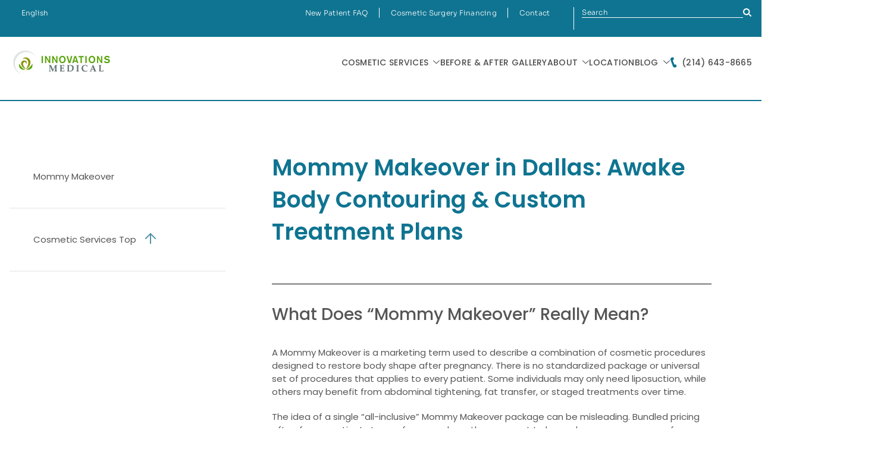

--- FILE ---
content_type: text/html; charset=UTF-8
request_url: https://innovationsmedical.com/cosmetic-services/mommy-makeover/
body_size: 79212
content:
<!doctype html>
<html lang="en-US" prefix="og: https://ogp.me/ns#">
<head><meta charset="UTF-8"><script>if(navigator.userAgent.match(/MSIE|Internet Explorer/i)||navigator.userAgent.match(/Trident\/7\..*?rv:11/i)){var href=document.location.href;if(!href.match(/[?&]nowprocket/)){if(href.indexOf("?")==-1){if(href.indexOf("#")==-1){document.location.href=href+"?nowprocket=1"}else{document.location.href=href.replace("#","?nowprocket=1#")}}else{if(href.indexOf("#")==-1){document.location.href=href+"&nowprocket=1"}else{document.location.href=href.replace("#","&nowprocket=1#")}}}}</script><script>(()=>{class RocketLazyLoadScripts{constructor(){this.v="2.0.4",this.userEvents=["keydown","keyup","mousedown","mouseup","mousemove","mouseover","mouseout","touchmove","touchstart","touchend","touchcancel","wheel","click","dblclick","input"],this.attributeEvents=["onblur","onclick","oncontextmenu","ondblclick","onfocus","onmousedown","onmouseenter","onmouseleave","onmousemove","onmouseout","onmouseover","onmouseup","onmousewheel","onscroll","onsubmit"]}async t(){this.i(),this.o(),/iP(ad|hone)/.test(navigator.userAgent)&&this.h(),this.u(),this.l(this),this.m(),this.k(this),this.p(this),this._(),await Promise.all([this.R(),this.L()]),this.lastBreath=Date.now(),this.S(this),this.P(),this.D(),this.O(),this.M(),await this.C(this.delayedScripts.normal),await this.C(this.delayedScripts.defer),await this.C(this.delayedScripts.async),await this.T(),await this.F(),await this.j(),await this.A(),window.dispatchEvent(new Event("rocket-allScriptsLoaded")),this.everythingLoaded=!0,this.lastTouchEnd&&await new Promise(t=>setTimeout(t,500-Date.now()+this.lastTouchEnd)),this.I(),this.H(),this.U(),this.W()}i(){this.CSPIssue=sessionStorage.getItem("rocketCSPIssue"),document.addEventListener("securitypolicyviolation",t=>{this.CSPIssue||"script-src-elem"!==t.violatedDirective||"data"!==t.blockedURI||(this.CSPIssue=!0,sessionStorage.setItem("rocketCSPIssue",!0))},{isRocket:!0})}o(){window.addEventListener("pageshow",t=>{this.persisted=t.persisted,this.realWindowLoadedFired=!0},{isRocket:!0}),window.addEventListener("pagehide",()=>{this.onFirstUserAction=null},{isRocket:!0})}h(){let t;function e(e){t=e}window.addEventListener("touchstart",e,{isRocket:!0}),window.addEventListener("touchend",function i(o){o.changedTouches[0]&&t.changedTouches[0]&&Math.abs(o.changedTouches[0].pageX-t.changedTouches[0].pageX)<10&&Math.abs(o.changedTouches[0].pageY-t.changedTouches[0].pageY)<10&&o.timeStamp-t.timeStamp<200&&(window.removeEventListener("touchstart",e,{isRocket:!0}),window.removeEventListener("touchend",i,{isRocket:!0}),"INPUT"===o.target.tagName&&"text"===o.target.type||(o.target.dispatchEvent(new TouchEvent("touchend",{target:o.target,bubbles:!0})),o.target.dispatchEvent(new MouseEvent("mouseover",{target:o.target,bubbles:!0})),o.target.dispatchEvent(new PointerEvent("click",{target:o.target,bubbles:!0,cancelable:!0,detail:1,clientX:o.changedTouches[0].clientX,clientY:o.changedTouches[0].clientY})),event.preventDefault()))},{isRocket:!0})}q(t){this.userActionTriggered||("mousemove"!==t.type||this.firstMousemoveIgnored?"keyup"===t.type||"mouseover"===t.type||"mouseout"===t.type||(this.userActionTriggered=!0,this.onFirstUserAction&&this.onFirstUserAction()):this.firstMousemoveIgnored=!0),"click"===t.type&&t.preventDefault(),t.stopPropagation(),t.stopImmediatePropagation(),"touchstart"===this.lastEvent&&"touchend"===t.type&&(this.lastTouchEnd=Date.now()),"click"===t.type&&(this.lastTouchEnd=0),this.lastEvent=t.type,t.composedPath&&t.composedPath()[0].getRootNode()instanceof ShadowRoot&&(t.rocketTarget=t.composedPath()[0]),this.savedUserEvents.push(t)}u(){this.savedUserEvents=[],this.userEventHandler=this.q.bind(this),this.userEvents.forEach(t=>window.addEventListener(t,this.userEventHandler,{passive:!1,isRocket:!0})),document.addEventListener("visibilitychange",this.userEventHandler,{isRocket:!0})}U(){this.userEvents.forEach(t=>window.removeEventListener(t,this.userEventHandler,{passive:!1,isRocket:!0})),document.removeEventListener("visibilitychange",this.userEventHandler,{isRocket:!0}),this.savedUserEvents.forEach(t=>{(t.rocketTarget||t.target).dispatchEvent(new window[t.constructor.name](t.type,t))})}m(){const t="return false",e=Array.from(this.attributeEvents,t=>"data-rocket-"+t),i="["+this.attributeEvents.join("],[")+"]",o="[data-rocket-"+this.attributeEvents.join("],[data-rocket-")+"]",s=(e,i,o)=>{o&&o!==t&&(e.setAttribute("data-rocket-"+i,o),e["rocket"+i]=new Function("event",o),e.setAttribute(i,t))};new MutationObserver(t=>{for(const n of t)"attributes"===n.type&&(n.attributeName.startsWith("data-rocket-")||this.everythingLoaded?n.attributeName.startsWith("data-rocket-")&&this.everythingLoaded&&this.N(n.target,n.attributeName.substring(12)):s(n.target,n.attributeName,n.target.getAttribute(n.attributeName))),"childList"===n.type&&n.addedNodes.forEach(t=>{if(t.nodeType===Node.ELEMENT_NODE)if(this.everythingLoaded)for(const i of[t,...t.querySelectorAll(o)])for(const t of i.getAttributeNames())e.includes(t)&&this.N(i,t.substring(12));else for(const e of[t,...t.querySelectorAll(i)])for(const t of e.getAttributeNames())this.attributeEvents.includes(t)&&s(e,t,e.getAttribute(t))})}).observe(document,{subtree:!0,childList:!0,attributeFilter:[...this.attributeEvents,...e]})}I(){this.attributeEvents.forEach(t=>{document.querySelectorAll("[data-rocket-"+t+"]").forEach(e=>{this.N(e,t)})})}N(t,e){const i=t.getAttribute("data-rocket-"+e);i&&(t.setAttribute(e,i),t.removeAttribute("data-rocket-"+e))}k(t){Object.defineProperty(HTMLElement.prototype,"onclick",{get(){return this.rocketonclick||null},set(e){this.rocketonclick=e,this.setAttribute(t.everythingLoaded?"onclick":"data-rocket-onclick","this.rocketonclick(event)")}})}S(t){function e(e,i){let o=e[i];e[i]=null,Object.defineProperty(e,i,{get:()=>o,set(s){t.everythingLoaded?o=s:e["rocket"+i]=o=s}})}e(document,"onreadystatechange"),e(window,"onload"),e(window,"onpageshow");try{Object.defineProperty(document,"readyState",{get:()=>t.rocketReadyState,set(e){t.rocketReadyState=e},configurable:!0}),document.readyState="loading"}catch(t){console.log("WPRocket DJE readyState conflict, bypassing")}}l(t){this.originalAddEventListener=EventTarget.prototype.addEventListener,this.originalRemoveEventListener=EventTarget.prototype.removeEventListener,this.savedEventListeners=[],EventTarget.prototype.addEventListener=function(e,i,o){o&&o.isRocket||!t.B(e,this)&&!t.userEvents.includes(e)||t.B(e,this)&&!t.userActionTriggered||e.startsWith("rocket-")||t.everythingLoaded?t.originalAddEventListener.call(this,e,i,o):(t.savedEventListeners.push({target:this,remove:!1,type:e,func:i,options:o}),"mouseenter"!==e&&"mouseleave"!==e||t.originalAddEventListener.call(this,e,t.savedUserEvents.push,o))},EventTarget.prototype.removeEventListener=function(e,i,o){o&&o.isRocket||!t.B(e,this)&&!t.userEvents.includes(e)||t.B(e,this)&&!t.userActionTriggered||e.startsWith("rocket-")||t.everythingLoaded?t.originalRemoveEventListener.call(this,e,i,o):t.savedEventListeners.push({target:this,remove:!0,type:e,func:i,options:o})}}J(t,e){this.savedEventListeners=this.savedEventListeners.filter(i=>{let o=i.type,s=i.target||window;return e!==o||t!==s||(this.B(o,s)&&(i.type="rocket-"+o),this.$(i),!1)})}H(){EventTarget.prototype.addEventListener=this.originalAddEventListener,EventTarget.prototype.removeEventListener=this.originalRemoveEventListener,this.savedEventListeners.forEach(t=>this.$(t))}$(t){t.remove?this.originalRemoveEventListener.call(t.target,t.type,t.func,t.options):this.originalAddEventListener.call(t.target,t.type,t.func,t.options)}p(t){let e;function i(e){return t.everythingLoaded?e:e.split(" ").map(t=>"load"===t||t.startsWith("load.")?"rocket-jquery-load":t).join(" ")}function o(o){function s(e){const s=o.fn[e];o.fn[e]=o.fn.init.prototype[e]=function(){return this[0]===window&&t.userActionTriggered&&("string"==typeof arguments[0]||arguments[0]instanceof String?arguments[0]=i(arguments[0]):"object"==typeof arguments[0]&&Object.keys(arguments[0]).forEach(t=>{const e=arguments[0][t];delete arguments[0][t],arguments[0][i(t)]=e})),s.apply(this,arguments),this}}if(o&&o.fn&&!t.allJQueries.includes(o)){const e={DOMContentLoaded:[],"rocket-DOMContentLoaded":[]};for(const t in e)document.addEventListener(t,()=>{e[t].forEach(t=>t())},{isRocket:!0});o.fn.ready=o.fn.init.prototype.ready=function(i){function s(){parseInt(o.fn.jquery)>2?setTimeout(()=>i.bind(document)(o)):i.bind(document)(o)}return"function"==typeof i&&(t.realDomReadyFired?!t.userActionTriggered||t.fauxDomReadyFired?s():e["rocket-DOMContentLoaded"].push(s):e.DOMContentLoaded.push(s)),o([])},s("on"),s("one"),s("off"),t.allJQueries.push(o)}e=o}t.allJQueries=[],o(window.jQuery),Object.defineProperty(window,"jQuery",{get:()=>e,set(t){o(t)}})}P(){const t=new Map;document.write=document.writeln=function(e){const i=document.currentScript,o=document.createRange(),s=i.parentElement;let n=t.get(i);void 0===n&&(n=i.nextSibling,t.set(i,n));const c=document.createDocumentFragment();o.setStart(c,0),c.appendChild(o.createContextualFragment(e)),s.insertBefore(c,n)}}async R(){return new Promise(t=>{this.userActionTriggered?t():this.onFirstUserAction=t})}async L(){return new Promise(t=>{document.addEventListener("DOMContentLoaded",()=>{this.realDomReadyFired=!0,t()},{isRocket:!0})})}async j(){return this.realWindowLoadedFired?Promise.resolve():new Promise(t=>{window.addEventListener("load",t,{isRocket:!0})})}M(){this.pendingScripts=[];this.scriptsMutationObserver=new MutationObserver(t=>{for(const e of t)e.addedNodes.forEach(t=>{"SCRIPT"!==t.tagName||t.noModule||t.isWPRocket||this.pendingScripts.push({script:t,promise:new Promise(e=>{const i=()=>{const i=this.pendingScripts.findIndex(e=>e.script===t);i>=0&&this.pendingScripts.splice(i,1),e()};t.addEventListener("load",i,{isRocket:!0}),t.addEventListener("error",i,{isRocket:!0}),setTimeout(i,1e3)})})})}),this.scriptsMutationObserver.observe(document,{childList:!0,subtree:!0})}async F(){await this.X(),this.pendingScripts.length?(await this.pendingScripts[0].promise,await this.F()):this.scriptsMutationObserver.disconnect()}D(){this.delayedScripts={normal:[],async:[],defer:[]},document.querySelectorAll("script[type$=rocketlazyloadscript]").forEach(t=>{t.hasAttribute("data-rocket-src")?t.hasAttribute("async")&&!1!==t.async?this.delayedScripts.async.push(t):t.hasAttribute("defer")&&!1!==t.defer||"module"===t.getAttribute("data-rocket-type")?this.delayedScripts.defer.push(t):this.delayedScripts.normal.push(t):this.delayedScripts.normal.push(t)})}async _(){await this.L();let t=[];document.querySelectorAll("script[type$=rocketlazyloadscript][data-rocket-src]").forEach(e=>{let i=e.getAttribute("data-rocket-src");if(i&&!i.startsWith("data:")){i.startsWith("//")&&(i=location.protocol+i);try{const o=new URL(i).origin;o!==location.origin&&t.push({src:o,crossOrigin:e.crossOrigin||"module"===e.getAttribute("data-rocket-type")})}catch(t){}}}),t=[...new Map(t.map(t=>[JSON.stringify(t),t])).values()],this.Y(t,"preconnect")}async G(t){if(await this.K(),!0!==t.noModule||!("noModule"in HTMLScriptElement.prototype))return new Promise(e=>{let i;function o(){(i||t).setAttribute("data-rocket-status","executed"),e()}try{if(navigator.userAgent.includes("Firefox/")||""===navigator.vendor||this.CSPIssue)i=document.createElement("script"),[...t.attributes].forEach(t=>{let e=t.nodeName;"type"!==e&&("data-rocket-type"===e&&(e="type"),"data-rocket-src"===e&&(e="src"),i.setAttribute(e,t.nodeValue))}),t.text&&(i.text=t.text),t.nonce&&(i.nonce=t.nonce),i.hasAttribute("src")?(i.addEventListener("load",o,{isRocket:!0}),i.addEventListener("error",()=>{i.setAttribute("data-rocket-status","failed-network"),e()},{isRocket:!0}),setTimeout(()=>{i.isConnected||e()},1)):(i.text=t.text,o()),i.isWPRocket=!0,t.parentNode.replaceChild(i,t);else{const i=t.getAttribute("data-rocket-type"),s=t.getAttribute("data-rocket-src");i?(t.type=i,t.removeAttribute("data-rocket-type")):t.removeAttribute("type"),t.addEventListener("load",o,{isRocket:!0}),t.addEventListener("error",i=>{this.CSPIssue&&i.target.src.startsWith("data:")?(console.log("WPRocket: CSP fallback activated"),t.removeAttribute("src"),this.G(t).then(e)):(t.setAttribute("data-rocket-status","failed-network"),e())},{isRocket:!0}),s?(t.fetchPriority="high",t.removeAttribute("data-rocket-src"),t.src=s):t.src="data:text/javascript;base64,"+window.btoa(unescape(encodeURIComponent(t.text)))}}catch(i){t.setAttribute("data-rocket-status","failed-transform"),e()}});t.setAttribute("data-rocket-status","skipped")}async C(t){const e=t.shift();return e?(e.isConnected&&await this.G(e),this.C(t)):Promise.resolve()}O(){this.Y([...this.delayedScripts.normal,...this.delayedScripts.defer,...this.delayedScripts.async],"preload")}Y(t,e){this.trash=this.trash||[];let i=!0;var o=document.createDocumentFragment();t.forEach(t=>{const s=t.getAttribute&&t.getAttribute("data-rocket-src")||t.src;if(s&&!s.startsWith("data:")){const n=document.createElement("link");n.href=s,n.rel=e,"preconnect"!==e&&(n.as="script",n.fetchPriority=i?"high":"low"),t.getAttribute&&"module"===t.getAttribute("data-rocket-type")&&(n.crossOrigin=!0),t.crossOrigin&&(n.crossOrigin=t.crossOrigin),t.integrity&&(n.integrity=t.integrity),t.nonce&&(n.nonce=t.nonce),o.appendChild(n),this.trash.push(n),i=!1}}),document.head.appendChild(o)}W(){this.trash.forEach(t=>t.remove())}async T(){try{document.readyState="interactive"}catch(t){}this.fauxDomReadyFired=!0;try{await this.K(),this.J(document,"readystatechange"),document.dispatchEvent(new Event("rocket-readystatechange")),await this.K(),document.rocketonreadystatechange&&document.rocketonreadystatechange(),await this.K(),this.J(document,"DOMContentLoaded"),document.dispatchEvent(new Event("rocket-DOMContentLoaded")),await this.K(),this.J(window,"DOMContentLoaded"),window.dispatchEvent(new Event("rocket-DOMContentLoaded"))}catch(t){console.error(t)}}async A(){try{document.readyState="complete"}catch(t){}try{await this.K(),this.J(document,"readystatechange"),document.dispatchEvent(new Event("rocket-readystatechange")),await this.K(),document.rocketonreadystatechange&&document.rocketonreadystatechange(),await this.K(),this.J(window,"load"),window.dispatchEvent(new Event("rocket-load")),await this.K(),window.rocketonload&&window.rocketonload(),await this.K(),this.allJQueries.forEach(t=>t(window).trigger("rocket-jquery-load")),await this.K(),this.J(window,"pageshow");const t=new Event("rocket-pageshow");t.persisted=this.persisted,window.dispatchEvent(t),await this.K(),window.rocketonpageshow&&window.rocketonpageshow({persisted:this.persisted})}catch(t){console.error(t)}}async K(){Date.now()-this.lastBreath>45&&(await this.X(),this.lastBreath=Date.now())}async X(){return document.hidden?new Promise(t=>setTimeout(t)):new Promise(t=>requestAnimationFrame(t))}B(t,e){return e===document&&"readystatechange"===t||(e===document&&"DOMContentLoaded"===t||(e===window&&"DOMContentLoaded"===t||(e===window&&"load"===t||e===window&&"pageshow"===t)))}static run(){(new RocketLazyLoadScripts).t()}}RocketLazyLoadScripts.run()})();</script>
	
	<meta name="viewport" content="width=device-width, initial-scale=1">
	<link rel="profile" href="https://gmpg.org/xfn/11">
	<script type="rocketlazyloadscript" data-rocket-type="text/javascript"
				data-rocket-src="https://app.termly.io/resource-blocker/2252a487-3111-477b-9b82-c5e4f8a74753">
			</script><link rel="alternate" href="https://innovationsmedical.com/cosmetic-services/mommy-makeover/" hreflang="en" />
<link rel="alternate" href="https://innovationsmedical.com/es/cosmetic-services/mommy-makeover-dallas/" hreflang="es" />

<!-- Search Engine Optimization by Rank Math PRO - https://rankmath.com/ -->
<title>Mommy Makeover Dallas | Awake Body Contouring &amp; Custom Plans</title>
<link data-rocket-prefetch href="https://www.gstatic.com" rel="dns-prefetch">
<link data-rocket-prefetch href="https://www.googletagmanager.com" rel="dns-prefetch">
<link data-rocket-prefetch href="https://app.termly.io" rel="dns-prefetch">
<link data-rocket-prefetch href="https://player.vimeo.com" rel="dns-prefetch">
<link data-rocket-prefetch href="https://www.google.com" rel="dns-prefetch">
<style id="wpr-usedcss">.termly-styles-root-c983a8{display:flex;align-items:center;gap:.75rem;background:#003afa;color:#fff;font-family:Helvetica,Arial,sans-serif;font-size:15px;padding:1rem;border-radius:5px;box-shadow:0 4px 10px rgba(0,50,123,.1);max-width:500px;min-width:300px}.termly-styles-icon-a48563{flex-shrink:0;display:flex;align-items:center;justify-content:center}.termly-styles-message-de0184{flex:1;line-height:1.5}.termly-styles-link-e082d3{color:#fff;text-decoration:none;margin-left:.25rem;display:inline-flex;align-items:center;justify-content:center}.termly-styles-questionMark-a4de7b{display:inline-flex;align-items:center;justify-content:center;width:20px;height:20px;background:#fff;border-radius:50%;color:#000;font-weight:700;font-size:.875rem;line-height:1}.termly-styles-closeButton-fd2f37{background:0 0;border:none;color:#fff;cursor:pointer;font-size:1.5rem;line-height:1;padding:0;width:1.5rem;height:1.5rem;display:flex;align-items:center;justify-content:center;opacity:.7;transition:opacity .2s}.termly-styles-closeButton-fd2f37:hover{opacity:1}.termly-styles-closeButton-fd2f37:focus{outline:#fff solid 2px;outline-offset:2px}.termly-styles-module-primary-c223ae{color:#4672ff}.termly-styles-module-secondary-b4b905{color:#00c999}.termly-styles-module-dangerous-be20a5{color:#ed7474}.termly-styles-module-root-aecb0e{font-size:.875em;font-family:Roboto,"Open Sans",Helvetica,Arial}.termly-styles-module-root-aecb0e.termly-styles-module-disabled-e3ea5b{opacity:.5;cursor:not-allowed}.termly-styles-module-root-aecb0e:not(.termly-styles-module-disabled-e3ea5b){cursor:pointer}.termly-styles-module-outline-fc7224{border-width:1px;border-radius:3px;border-style:solid;background:#fff;padding:.625em 2em}.termly-styles-module-outline-fc7224.termly-styles-module-primary-c223ae{border-color:#4672ff}.termly-styles-module-outline-fc7224.termly-styles-module-secondary-b4b905{border-color:#00c999}.termly-styles-module-outline-fc7224.termly-styles-module-dangerous-be20a5{border-color:#ed7474}.termly-styles-module-solid-aab01d{border-width:1px;border-radius:3px;border-style:solid;color:#fff;padding:.625em 2em}.termly-styles-module-solid-aab01d.termly-styles-module-primary-c223ae{border-color:#4672ff;background:#4672ff}.termly-styles-module-solid-aab01d.termly-styles-module-secondary-b4b905{border-color:#00c999;background:#00c999}.termly-styles-module-solid-aab01d.termly-styles-module-dangerous-be20a5{border-color:#ed7474;background:#ed7474}.termly-styles-module-text-f75ba3{border:none;background:rgba(0,0,0,0);padding:0}.termly-styles-module-root-aef0a2{display:flex;font-family:Roboto,"Open Sans",Helvetica,Arial;gap:8px}.termly-styles-module-root-aef0a2.termly-styles-module-disabled-a839ea{cursor:not-allowed;opacity:.5}.termly-styles-module-root-aef0a2:not(.termly-styles-module-disabled-a839ea){cursor:pointer}.termly-styles-module-checkbox-c3023c{background-color:#fff;width:18px;height:18px;border:1px solid #e1e3e6;border-radius:3px;display:flex;flex:0 0 18px;background-repeat:no-repeat;background-position:center}.termly-styles-module-checkbox-c3023c.termly-styles-module-checked-aa9668{background-image:url([data-uri])}.termly-styles-module-checkbox-c3023c.termly-styles-module-indeterminate-a7e282{background-image:url([data-uri])}.termly-styles-module-input-e009d9{display:none}.termly-styles-module-label-bfef05{display:flex;align-items:center;min-width:0}.termly-styles-module-root-db581f{border-radius:3px;border:1px solid #ced4da;color:#363840;font-size:inherit;line-height:1.429;padding:.714em 1.0714em}.termly-styles-module-root-b65dea{height:100%}.termly-styles-module-spinner-cf4f35{animation:2s linear infinite termly-styles-module-rotate-f68cf1;z-index:2;position:relative;width:100%;height:100%;display:flex}.termly-styles-module-spinner-cf4f35 .termly-styles-module-path-e6874b{stroke:var(--loading-circle-color,hsl(210,70%,75%));stroke-linecap:round;animation:1.5s ease-in-out infinite termly-styles-module-dash-e05a10}@keyframes termly-styles-module-rotate-f68cf1{100%{transform:rotate(360deg)}}@keyframes termly-styles-module-dash-e05a10{0%{stroke-dasharray:1,150;stroke-dashoffset:0}50%{stroke-dasharray:90,150;stroke-dashoffset:-35}100%{stroke-dasharray:90,150;stroke-dashoffset:-124}}.termly-styles-module-root-c548f1{display:flex;font-family:Roboto,"Open Sans",Helvetica,Arial;gap:5px}.termly-styles-module-root-c548f1.termly-styles-module-disabled-ac02d8{cursor:not-allowed}.termly-styles-module-root-c548f1:not(.termly-styles-module-disabled-ac02d8){cursor:pointer}.termly-styles-module-input-acbcfa{display:none}.termly-styles-module-radio-e6a0b1{width:15px;height:15px;border-radius:9px;border:1px solid #ced0da;background-image:linear-gradient(to top,#f2f4fb,#feffff);display:flex;justify-content:center;align-items:center}.termly-styles-module-radio-e6a0b1.termly-styles-module-checked-a4cedc .termly-styles-module-radio__inner-d08c41{width:7px;height:7px;border-radius:4px;background-color:#239eeb}.termly-styles-module-radio-e6a0b1.termly-styles-module-disabled-ac02d8{opacity:.5}.termly-styles-module-root-a0ea7f{display:flex;flex-direction:row;font-size:1rem;font-family:Roboto,"Open Sans",Helvetica,Arial;background:#e6e7e8;align-items:center;justify-content:center;container:holder/size;flex:1;height:100%}.termly-styles-module-shadowBox-fff901{background:var(--termly-theme-background-color);border-radius:5px;border:1px solid #ddd;box-shadow:0 0 15px rgba(0,0,0,.15);display:inline-flex;flex-direction:column;max-width:32em;min-width:min-content;padding:2em;gap:1em}.termly-styles-module-title-b31e43{color:var(--termly-theme-color);font-size:1.25em;font-weight:500;line-height:1}.termly-styles-module-content-f5be7c{color:var(--termly-theme-color);font-size:var(--termly-theme-font-size);line-height:1.75}.termly-styles-module-buttons-e4250e{display:flex;justify-content:center;gap:.5em}.termly-styles-module-buttons-e4250e>*{font-weight:600;font-size:var(--termly-theme-font-size);width:100%}.termly-styles-module-buttons-e4250e .termly-styles-module-acceptButton-b04512{background:var(--termly-theme-button-background-color);border-color:var(--termly-theme-button-background-color)!important;color:var(--termly-theme-button-text-color)!important}.termly-styles-module-buttons-e4250e .termly-styles-module-prefsButton-c1a9b2{background:rgba(0,0,0,0);border-color:var(--termly-theme-color)!important;color:var(--termly-theme-color)!important}@container holder (height < 155px){.termly-styles-module-shadowBox-fff901{padding:6cqb;display:inline-flex;gap:.5em}.termly-styles-module-acceptButton-b04512{width:auto!important;padding:3cqb 6cqb;font-size:9cqb}.termly-styles-module-content-f5be7c{font-size:9cqb}.termly-styles-module-prefsButton-c1a9b2,.termly-styles-module-title-b31e43,.termly-styles-module-toAllowContent-f3c279{display:none}}@container holder (width < 197px){.termly-styles-module-buttons-e4250e .termly-styles-module-prefsButton-c1a9b2{display:none}}img:is([sizes=auto i],[sizes^="auto," i]){contain-intrinsic-size:3000px 1500px}img.emoji{display:inline!important;border:none!important;box-shadow:none!important;height:1em!important;width:1em!important;margin:0 .07em!important;vertical-align:-.1em!important;background:0 0!important;padding:0!important}:root{--wp--preset--aspect-ratio--square:1;--wp--preset--aspect-ratio--4-3:4/3;--wp--preset--aspect-ratio--3-4:3/4;--wp--preset--aspect-ratio--3-2:3/2;--wp--preset--aspect-ratio--2-3:2/3;--wp--preset--aspect-ratio--16-9:16/9;--wp--preset--aspect-ratio--9-16:9/16;--wp--preset--color--black:#000000;--wp--preset--color--cyan-bluish-gray:#abb8c3;--wp--preset--color--white:#ffffff;--wp--preset--color--pale-pink:#f78da7;--wp--preset--color--vivid-red:#cf2e2e;--wp--preset--color--luminous-vivid-orange:#ff6900;--wp--preset--color--luminous-vivid-amber:#fcb900;--wp--preset--color--light-green-cyan:#7bdcb5;--wp--preset--color--vivid-green-cyan:#00d084;--wp--preset--color--pale-cyan-blue:#8ed1fc;--wp--preset--color--vivid-cyan-blue:#0693e3;--wp--preset--color--vivid-purple:#9b51e0;--wp--preset--gradient--vivid-cyan-blue-to-vivid-purple:linear-gradient(135deg,rgb(6, 147, 227) 0%,rgb(155, 81, 224) 100%);--wp--preset--gradient--light-green-cyan-to-vivid-green-cyan:linear-gradient(135deg,rgb(122, 220, 180) 0%,rgb(0, 208, 130) 100%);--wp--preset--gradient--luminous-vivid-amber-to-luminous-vivid-orange:linear-gradient(135deg,rgb(252, 185, 0) 0%,rgb(255, 105, 0) 100%);--wp--preset--gradient--luminous-vivid-orange-to-vivid-red:linear-gradient(135deg,rgb(255, 105, 0) 0%,rgb(207, 46, 46) 100%);--wp--preset--gradient--very-light-gray-to-cyan-bluish-gray:linear-gradient(135deg,rgb(238, 238, 238) 0%,rgb(169, 184, 195) 100%);--wp--preset--gradient--cool-to-warm-spectrum:linear-gradient(135deg,rgb(74, 234, 220) 0%,rgb(151, 120, 209) 20%,rgb(207, 42, 186) 40%,rgb(238, 44, 130) 60%,rgb(251, 105, 98) 80%,rgb(254, 248, 76) 100%);--wp--preset--gradient--blush-light-purple:linear-gradient(135deg,rgb(255, 206, 236) 0%,rgb(152, 150, 240) 100%);--wp--preset--gradient--blush-bordeaux:linear-gradient(135deg,rgb(254, 205, 165) 0%,rgb(254, 45, 45) 50%,rgb(107, 0, 62) 100%);--wp--preset--gradient--luminous-dusk:linear-gradient(135deg,rgb(255, 203, 112) 0%,rgb(199, 81, 192) 50%,rgb(65, 88, 208) 100%);--wp--preset--gradient--pale-ocean:linear-gradient(135deg,rgb(255, 245, 203) 0%,rgb(182, 227, 212) 50%,rgb(51, 167, 181) 100%);--wp--preset--gradient--electric-grass:linear-gradient(135deg,rgb(202, 248, 128) 0%,rgb(113, 206, 126) 100%);--wp--preset--gradient--midnight:linear-gradient(135deg,rgb(2, 3, 129) 0%,rgb(40, 116, 252) 100%);--wp--preset--font-size--small:13px;--wp--preset--font-size--medium:20px;--wp--preset--font-size--large:36px;--wp--preset--font-size--x-large:42px;--wp--preset--spacing--20:0.44rem;--wp--preset--spacing--30:0.67rem;--wp--preset--spacing--40:1rem;--wp--preset--spacing--50:1.5rem;--wp--preset--spacing--60:2.25rem;--wp--preset--spacing--70:3.38rem;--wp--preset--spacing--80:5.06rem;--wp--preset--shadow--natural:6px 6px 9px rgba(0, 0, 0, .2);--wp--preset--shadow--deep:12px 12px 50px rgba(0, 0, 0, .4);--wp--preset--shadow--sharp:6px 6px 0px rgba(0, 0, 0, .2);--wp--preset--shadow--outlined:6px 6px 0px -3px rgb(255, 255, 255),6px 6px rgb(0, 0, 0);--wp--preset--shadow--crisp:6px 6px 0px rgb(0, 0, 0)}:root{--wp--style--global--content-size:800px;--wp--style--global--wide-size:1200px}:where(body){margin:0}:where(.wp-site-blocks)>*{margin-block-start:24px;margin-block-end:0}:where(.wp-site-blocks)>:first-child{margin-block-start:0}:where(.wp-site-blocks)>:last-child{margin-block-end:0}:root{--wp--style--block-gap:24px}:root :where(.is-layout-flow)>:first-child{margin-block-start:0}:root :where(.is-layout-flow)>:last-child{margin-block-end:0}:root :where(.is-layout-flow)>*{margin-block-start:24px;margin-block-end:0}:root :where(.is-layout-constrained)>:first-child{margin-block-start:0}:root :where(.is-layout-constrained)>:last-child{margin-block-end:0}:root :where(.is-layout-constrained)>*{margin-block-start:24px;margin-block-end:0}:root :where(.is-layout-flex){gap:24px}:root :where(.is-layout-grid){gap:24px}body{padding-top:0;padding-right:0;padding-bottom:0;padding-left:0}a:where(:not(.wp-element-button)){text-decoration:underline}:root :where(.wp-element-button,.wp-block-button__link){background-color:#32373c;border-width:0;color:#fff;font-family:inherit;font-size:inherit;font-style:inherit;font-weight:inherit;letter-spacing:inherit;line-height:inherit;padding-top:calc(.667em + 2px);padding-right:calc(1.333em + 2px);padding-bottom:calc(.667em + 2px);padding-left:calc(1.333em + 2px);text-decoration:none;text-transform:inherit}:root :where(.wp-block-pullquote){font-size:1.5em;line-height:1.6}html{line-height:1.15;-webkit-text-size-adjust:100%}*,:after,:before{box-sizing:border-box}body{background-color:#fff;color:#333;font-family:-apple-system,BlinkMacSystemFont,'Segoe UI',Roboto,'Helvetica Neue',Arial,'Noto Sans',sans-serif,'Apple Color Emoji','Segoe UI Emoji','Segoe UI Symbol','Noto Color Emoji';font-size:1rem;font-weight:400;line-height:1.5;margin:0;-webkit-font-smoothing:antialiased;-moz-osx-font-smoothing:grayscale}h1,h2,h3,h4,h5,h6{color:inherit;font-family:inherit;font-weight:500;line-height:1.2;margin-block-end:1rem;margin-block-start:.5rem}h1{font-size:2.5rem}h2{font-size:2rem}h3{font-size:1.75rem}h4{font-size:1.5rem}h5{font-size:1.25rem}h6{font-size:1rem}p{margin-block-end:.9rem;margin-block-start:0}hr{box-sizing:content-box;height:0;overflow:visible}a{background-color:transparent;color:#c36;text-decoration:none}a:active,a:hover{color:#336}a:not([href]):not([tabindex]),a:not([href]):not([tabindex]):focus,a:not([href]):not([tabindex]):hover{color:inherit;text-decoration:none}a:not([href]):not([tabindex]):focus{outline:0}b,strong{font-weight:bolder}code{font-family:monospace,monospace;font-size:1em}sub{font-size:75%;line-height:0;position:relative;vertical-align:baseline}sub{bottom:-.25em}img{border-style:none;height:auto;max-width:100%}details{display:block}figcaption{color:#333;font-size:16px;font-style:italic;font-weight:400;line-height:1.4}[hidden],template{display:none}@media print{*,:after,:before{background:0 0!important;box-shadow:none!important;color:#000!important;text-shadow:none!important}a,a:visited{text-decoration:underline}a[href]:after{content:" (" attr(href) ")"}a[href^="#"]:after,a[href^="javascript:"]:after{content:""}img,tr{-moz-column-break-inside:avoid;break-inside:avoid}h2,h3,p{orphans:3;widows:3}h2,h3{-moz-column-break-after:avoid;break-after:avoid}}label{display:inline-block;line-height:1;vertical-align:middle}button,input,optgroup,select,textarea{font-family:inherit;font-size:1rem;line-height:1.5;margin:0}input[type=date],input[type=email],input[type=number],input[type=password],input[type=search],input[type=tel],input[type=text],input[type=url],select,textarea{border:1px solid #666;border-radius:3px;padding:.5rem 1rem;transition:all .3s;width:100%}input[type=date]:focus,input[type=email]:focus,input[type=number]:focus,input[type=password]:focus,input[type=search]:focus,input[type=tel]:focus,input[type=text]:focus,input[type=url]:focus,select:focus,textarea:focus{border-color:#333}button,input{overflow:visible}button,select{text-transform:none}[type=button],[type=reset],[type=submit],button{-webkit-appearance:button;width:auto}[type=button],[type=submit],button{background-color:transparent;border:1px solid #c36;border-radius:3px;color:#c36;display:inline-block;font-size:1rem;font-weight:400;padding:.5rem 1rem;text-align:center;transition:all .3s;-webkit-user-select:none;-moz-user-select:none;user-select:none;white-space:nowrap}[type=button]:focus:not(:focus-visible),[type=submit]:focus:not(:focus-visible),button:focus:not(:focus-visible){outline:0}[type=button]:focus,[type=button]:hover,[type=submit]:focus,[type=submit]:hover,button:focus,button:hover{background-color:#c36;color:#fff;text-decoration:none}[type=button]:not(:disabled),[type=submit]:not(:disabled),button:not(:disabled){cursor:pointer}fieldset{padding:.35em .75em .625em}legend{box-sizing:border-box;color:inherit;display:table;max-width:100%;padding:0;white-space:normal}progress{vertical-align:baseline}textarea{overflow:auto;resize:vertical}[type=checkbox],[type=radio]{box-sizing:border-box;padding:0}[type=number]::-webkit-inner-spin-button,[type=number]::-webkit-outer-spin-button{height:auto}[type=search]{-webkit-appearance:textfield;outline-offset:-2px}[type=search]::-webkit-search-decoration{-webkit-appearance:none}::-webkit-file-upload-button{-webkit-appearance:button;font:inherit}select{display:block}table{background-color:transparent;border-collapse:collapse;border-spacing:0;font-size:.9em;margin-block-end:15px;width:100%}table tbody+tbody{border-block-start:2px solid hsla(0,0%,50%,.502)}dl,dt,li,ul{background:0 0;border:0;font-size:100%;margin-block-end:0;margin-block-start:0;outline:0;vertical-align:baseline}.pagination{display:flex;justify-content:space-between;margin:20px auto}.sticky{display:block;position:relative}.hide{display:none!important}.site-header:not(.dynamic-header){margin-inline-end:auto;margin-inline-start:auto;width:100%}@media(max-width:575px){.site-header:not(.dynamic-header){padding-inline-end:10px;padding-inline-start:10px}}@media(min-width:576px){.site-header:not(.dynamic-header){max-width:500px}}@media(min-width:768px){.site-header:not(.dynamic-header){max-width:600px}}@media(min-width:992px){.site-header:not(.dynamic-header){max-width:800px}}@media(min-width:1200px){.site-header:not(.dynamic-header){max-width:1140px}}.site-header+.elementor{min-height:calc(100vh - 320px)}.site-header{display:flex;flex-wrap:wrap;justify-content:space-between;padding-block-end:1rem;padding-block-start:1rem;position:relative}.site-navigation-toggle-holder{align-items:center;display:flex;padding:8px 15px}.site-navigation-toggle-holder .site-navigation-toggle{align-items:center;background-color:rgba(0,0,0,.05);border:0 solid;border-radius:3px;color:#494c4f;cursor:pointer;display:flex;justify-content:center;padding:.5rem}.site-navigation-dropdown{bottom:0;left:0;margin-block-start:10px;position:absolute;transform-origin:top;transition:max-height .3s,transform .3s;width:100%;z-index:10000}.site-navigation-toggle-holder:not(.elementor-active)+.site-navigation-dropdown{max-height:0;transform:scaleY(0)}.site-navigation-toggle-holder.elementor-active+.site-navigation-dropdown{max-height:100vh;transform:scaleY(1)}.site-navigation-dropdown ul{padding:0}.site-navigation-dropdown ul.menu{background:#fff;margin:0;padding:0;position:absolute;width:100%}.site-navigation-dropdown ul.menu li{display:block;position:relative;width:100%}.site-navigation-dropdown ul.menu li a{background:#fff;box-shadow:inset 0 -1px 0 rgba(0,0,0,.102);color:#55595c;display:block;padding:20px}.site-navigation-dropdown ul.menu>li li{max-height:0;transform:scaleY(0);transform-origin:top;transition:max-height .3s,transform .3s}.site-navigation-dropdown ul.menu li.elementor-active>ul>li{max-height:100vh;transform:scaleY(1)}.single .rel_heading{color:#043252;font-family:Sora;font-size:24px;font-style:normal;font-weight:400;line-height:30px;margin-bottom:20px}.rel_grid{display:flex;flex-wrap:wrap}.rel_item{box-shadow:0 1px 2px rgba(0,0,0,.4);border-radius:7px;border:1px solid #ddd;padding:0;position:relative;height:152px;width:152px;margin:5px}.rel_grid .rel_item .rel_title{color:#fff!important;position:absolute;display:block;bottom:0;padding:3px;font-size:.9em;text-shadow:.1em .1em .2em #000;background-color:rgba(0,0,0,.8);border-radius:7px;width:100%;line-height:1.4em;font-weight:600;text-align:center}.rel_grid .rel_item .rel_thumb img{height:150px;width:100%;object-fit:cover;border-radius:7px}html[lang=es-ES] .spanish{display:block}html[lang=es-ES] .english{display:none}html[lang=en-US] .spanish{display:none}html[lang=en-US] .english{display:block}html[lang=es-ES] a.spanish{display:inline-block}html[lang=en-US] a.english{display:inline-block}*{margin:0;padding:0;box-sizing:border-box}html{-webkit-tap-highlight-color:transparent;scroll-behavior:smooth}h1,h2,h3,h4,h5,h6,p{margin:0}.space_between .elementor-container{justify-content:space-between}.single-cosmetic-services .service_post_content h1{font-family:Poppins;font-size:38px;font-weight:600;line-height:54px;margin-bottom:25px}.single-cosmetic-services .service_post_content h2{color:#565656;font-family:Poppins;font-size:28px;font-style:normal;font-weight:500;line-height:32px;margin-bottom:17px}.single-cosmetic-services .service_post_content h3{color:#565656;font-family:Poppins;font-size:24px;font-weight:600;line-height:32px;margin-bottom:17px}.single-cosmetic-services .service_post_content p{color:#565656;font-family:Poppins;font-size:15px;font-style:normal;font-weight:400;line-height:22px;margin-bottom:20px}.single-cosmetic-services .service_post_content p em{font-size:11px;line-height:120%;margin:-20px 0 20px;display:block}.single-cosmetic-services .service_post_content .gallery+p em{margin:0}.single-cosmetic-services .service_post_content p img+em{margin:0}.single-cosmetic-services .service_post_content ul{margin-left:20px;margin-bottom:20px}.single-cosmetic-services .service_post_content li{color:#565656;font-family:Poppins;font-size:15px;font-style:normal;font-weight:400;line-height:22px}.single-cosmetic-services .service_post_content a{color:#565656;font-family:Poppins;font-size:15px;font-style:normal;font-weight:600;line-height:22px;text-decoration-line:underline}.accordion__content{height:0;transition:all .25s ease;overflow:hidden;padding:0 20px}.single-cosmetic-services .service_post_content a:hover{color:#0f7491}.single-cosmetic-services .accordion__title:after,.single-cosmetic-services .accordion__title:before{content:'';width:1px;height:14px;position:absolute;top:50%;transform:translateY(-50%);left:27px;background:#fff;transition:all .3s}.single-cosmetic-services .accordion__title.active:after,.single-cosmetic-services .accordion__title.active:before{background:#414042}.single-cosmetic-services .accordion__content p{margin-bottom:20px!important}.single-cosmetic-services h2.accordion__title:before{width:14px;height:1px;left:21px}.single-cosmetic-services h2.accordion__title.active:after{transform:translateY(-50%) rotate(90deg)}.service_post_menu ul.side-bar-wrapper li.active a{background:linear-gradient(0deg,#0f7491 0,#0f7491 100%);color:#fff}.service_post_menu ul.side-bar-wrapper li a{background:#fff;color:#565656;font-family:Poppins;font-size:15px;font-style:normal;font-weight:400;line-height:24px;padding:40px 0 40px 40px;display:block;clip-path:polygon(0% 0%,92.5% 0,100% 25%,100% 100%,0% 100%);transition:.4s ease;letter-spacing:0}.service_post_menu ul.side-bar-wrapper li a:hover{background:#0f7491;color:#fff}.service_post_menu ul.side-bar-wrapper li.active:hover a{background:linear-gradient(0deg,#0f7491 0,#0f7491 100%)}.service_post_menu ul.side-bar-wrapper li.active{font-weight:500}.service_post_menu ul.side-bar-wrapper li a{position:relative}.service_post_menu ul.side-bar-wrapper li a:before{content:'';position:absolute;width:100%;height:24px;border-bottom:2px dashed #fff;opacity:0;z-index:-2}.service_post_menu ul.side-bar-wrapper li a:hover:before,.service_post_menu ul.side-bar-wrapper li.active a:before{opacity:1}.service_post_menu ul.side-bar-wrapper li a:hover{border-bottom:2px solid #0f7491}.service_post_menu ul.side-bar-wrapper{display:flex;flex-direction:column;list-style:none}.service_post_menu ul.side-bar-wrapper li{max-width:363px;width:100%}.service_post_menu ul.side-bar-wrapper li a{border-bottom:2px solid #f0f0f0}.service_post_menu ul.side-bar-wrapper li.active a:hover{border-bottom:2px solid #f0f0f0}.service_post_content{max-width:759px;width:66%!important}.service_post_menu{max-width:363px;width:33%!important}.singl_post_container .elementor-container{justify-content:space-between;gap:15px}.toggle_to_menu{display:none}li.top_arrow{position:relative}.service_post_menu ul.side-bar-wrapper li.top_arrow a:before{content:unset}li.top_arrow a img.white{display:none}li.top_arrow a:hover img.white{display:inline-block}li.top_arrow a:hover img.colored{display:none}img.a_icon{position:absolute;width:20px;margin-left:14px}.single-cosmetic-services .service_post_content p strong em{margin:0;display:inline;font-size:15px}.single-cosmetic-services .service_post_menu{position:sticky;top:4%;height:fit-content}.new_footer .location_col{max-width:238px;width:100%}.footer_menu .elementor-nav-menu a{display:inline-flex}.copyright_sec .copy_right a{color:#fff;font-size:12px;font-weight:300;line-height:150%}.logo_col p.elementor-heading-title span{color:#565656;font-family:Sora;font-size:12px;font-weight:600;line-height:150%}.logo_col p.elementor-heading-title span+a{font-weight:400}.logo_col p.elementor-heading-title span+a img{margin-bottom:-2px}.copy_right a:hover,.top_bar li.menu-item a:hover{border-bottom:1px solid;color:#0f7491!important;margin-bottom:-1px!important}.copy_right a:hover,.top_bar li.menu-item a:hover{color:#04c4d7!important}.copy_right a:hover,.footer_menu li.menu-item a,.top_bar li.menu-item a{transition:margin 0s!important}.search_form input{padding:0!important;border-bottom:1px solid #fff!important;border-radius:0;border:none}.search_form input::placeholder{opacity:1}.search_form .e-font-icon-svg-container:after{content:url("https://innovationsmedical.com/wp-content/uploads/2024/08/Search.svg");position:relative;top:1px}.search_form svg{display:none}.menu_col a,.tmb_menu ul li a{position:relative;line-height:24px!important}.cosmecit_mega_menu .menu_col a{font-weight:400!important;color:#565656!important}.blog_mega_menu .menu_col .font_w_400 a{font-weight:400!important}.menu_col a:after{position:absolute;content:"";border-bottom:2px solid #565656;width:0%;left:0;bottom:-3px!important;transition:all .4s}.menu_col a:hover{color:#0f7491!important}.menu_col .acvtive a:after{border-bottom:2px solid #0f7491;width:100%}.menu_col .acvtive a{color:#0f7491!important;font-weight:600!important}.menu_col a:hover:after{border-bottom:2px solid #0f7491;width:100%}.tmb_menu ul>li>a:after{position:absolute;content:"";border-bottom:2px solid #565656;width:0%;left:0;bottom:13px;transition:all .4s}.tmb_menu ul>li>a:hover:after{border-bottom:2px solid #0f7491;width:100%}.tmb_menu ul#menu-main-mega-menu{gap:2.6%;flex-wrap:nowrap}.tmb_menu ul#menu-main-mega-menu li.menu-item a span{display:flex;align-items:center;margin-right:8px}.tmb_menu ul#menu-main-mega-menu li#menu-item-7647 a{padding:13px 17px;background:#ff791f;color:#fff!important;font-weight:700!important;letter-spacing:.28px;text-transform:uppercase}.tmb_menu ul#menu-main-mega-menu li#menu-item-7647 a:after{border:none}.tmb_menu ul#menu-main-mega-menu li#menu-item-7647 a:hover{background:#0f7491;color:#fff!important}.img_col{max-width:335px}.blog_mega_menu .img_col{max-width:325px;width:39%!important}.blog_mega_menu .menu_col{max-width:250px;width:26%!important}.blog_mega_menu .img_col a{font-weight:600}.img_col .text_link a{color:#565656;font-family:Poppins;font-size:14px;font-style:normal;font-weight:400;line-height:18px;letter-spacing:.28px}.close_colm{max-width:445px}.add_topbar{height:92px;transition:all .9s ease-in-out!important}.add_topbar.hide-topbar{height:0;padding:0!important}.header_close_btn{cursor:pointer}#HeaderTopbar{display:none}.tmb_menu ul#menu-main-mega-menu li a.ekit-menu-nav-link.active{font-weight:600}.tmb_menu ul>li>a.active:after{border-bottom:2px solid #0f7491;width:100%}.blog_sec .elementor-posts-container .elementor-post:not(:first-child) .elementor-post__thumbnail__link{margin-bottom:0!important;margin-right:24px;max-width:154px;width:100%;height:154px;object-fit:cover}.blog_sec .elementor-posts-container .elementor-post:not(:first-child) .elementor-post__thumbnail__link .elementor-post__thumbnail,.blog_sec .elementor-posts-container .elementor-post:not(:first-child) .elementor-post__thumbnail__link img{height:154px;object-fit:cover}.blog_sec a.elementor-post__read-more{padding-right:20px;position:relative}:is(.blog_sec a.elementor-post__read-more):hover{text-decoration:underline;text-underline-offset:4px}p.tmb_category a{margin:0 16px 16px 0;transition:.4s ease;text-decoration:none!important;color:#0f7491;text-align:center;font-family:Poppins;font-size:14px;font-style:normal;font-weight:700;line-height:normal;letter-spacing:.28px;text-transform:uppercase}.social_icons a svg{transition:.4s}.social_icons a:hover svg path{fill:#0F7491}p.tmb_category a:hover{text-decoration:underline!important;text-decoration-color:#0F7491!important;color:#0f7491!important}.phone.center p{display:flex;gap:9px;align-items:center}.phone.center p a{color:#565656!important;font-size:15px!important;font-weight:400;line-height:150%}.phone.center p span{font-weight:600}.phone.center p a img{margin-bottom:-3px}.location_col .elementor-container>div:not(:last-child){max-width:132px}.address p{align-items:flex-start!important}.location_col .elementor-heading-title a{font-weight:400!important}.author_box>div{max-width:374px}.author_box,.author_image{position:relative;overflow:hidden}.author_image:after{content:'';background:rgba(15,116,145,.8);position:absolute;bottom:0;left:0;width:100%;height:100%;transition:.7s;opacity:0}.author_box:hover .author_image:after{opacity:1}.elementor-section.popup_sec{position:fixed;top:0;left:0;width:100%;height:100%;z-index:99;min-height:100vh;opacity:0;visibility:hidden;transition:.4s!important}.elementor-section.popup_sec.show{opacity:1;visibility:visible}.popup_sec>.elementor-background-overlay{position:fixed!important;min-height:100vh}.popup_close_cta img{cursor:pointer}.popup_sec.show .popup_title a{cursor:unset!important;pointer-events:none;font-weight:600}.dallas_popup .dialog-close-button:after{content:url(https://innovationsmedical.com/wp-content/uploads/2024/08/Group-93.svg)}.dallas_popup .dialog-close-button svg{display:none}.dallas_popup .dialog-close-button{line-height:1}.tmb_menu ul li a.ekit-menu-nav-link.active .elementskit-submenu-indicator{color:#0f7491!important}@media (max-width:1400px){.tmb_menu ul#menu-main-mega-menu{gap:1.2%}}@media (max-width:1350px){.tmb_menu ul#menu-main-mega-menu li#menu-item-7647 a{display:none}}@media (max-width:1250px){.tmb_menu ul#menu-main-mega-menu{flex-wrap:wrap}}@media (max-width:1024px){#tmb_mob_menu .elementor-menu-toggle+nav.elementor-nav-menu--dropdown{top:36px;left:0!important;transform:scaleY(1) translateX(100%)!important;min-height:auto!important;max-width:100%!important}#tmb_mob_menu .elementor-menu-toggle.elementor-active+nav.elementor-nav-menu--dropdown{transform:scaleY(1) translateX(0)!important}#tmb_mob_menu ul#menu-2-429edcd>li.menu-item>a.highlighted{border-bottom:0 solid #6dcfec}#tmb_mob_menu ul#menu-2-429edcd>li.menu-item>a.elementor-item.has-submenu{border-bottom:1px solid #3396b2;font-weight:500;justify-content:space-between;text-transform:uppercase}#tmb_mob_menu ul#menu-2-429edcd>li.menu-item>a.elementor-item.has-submenu.highlighted{border-bottom:0 solid #6dcfec}#tmb_mob_menu ul#menu-2-429edcd>li.menu-item>a.elementor-item.has-submenu span.sub-arrow svg{display:none}#tmb_mob_menu ul#menu-2-429edcd>li.menu-item>a.elementor-item.has-submenu span.sub-arrow{position:relative;width:24px}#tmb_mob_menu ul#menu-2-429edcd>li.menu-item>a.elementor-item.has-submenu span.sub-arrow:after{content:url(https://innovationsmedical.com/wp-content/uploads/2024/08/Frame-1.svg);position:absolute;left:0;bottom:0;width:24px}#tmb_mob_menu ul#menu-2-429edcd>li.menu-item>a.elementor-item.has-submenu.highlighted span.sub-arrow:after{rotate:180deg}#tmb_mob_menu ul#menu-2-429edcd li.menu-item a{background-color:transparent}#tmb_mob_menu ul#menu-2-429edcd li.menu-item a.highlighted,#tmb_mob_menu ul#menu-2-429edcd li.menu-item a.highlighted+.elementor-nav-menu--dropdown{background-color:#5192a5!important;padding:17px 16px 0}#tmb_mob_menu ul#menu-2-429edcd li.menu-item a.highlighted+.elementor-nav-menu--dropdown>li>a{border-top:1px dashed #6dcfec;border-left:none;padding:12px 0}#tmb_mob_menu ul#menu-2-429edcd li.menu-item a.highlighted+.elementor-nav-menu--dropdown>li>a+.elementor-nav-menu--dropdown>li>a{background-color:#0a5c74;padding:12px 14px;font-size:12px}#tmb_mob_menu ul#menu-2-429edcd{padding:40px 16px}#tmb_mob_menu ul#menu-2-429edcd li.menu-item a.highlighted+.elementor-nav-menu--dropdown>li>a+.elementor-nav-menu--dropdown{padding:0}#tmb_mob_menu li.menu-item.menu-item-37 a span{display:flex;align-items:center;margin-right:7px}#tmb_mob_menu li.menu-item.menu-item-37 a{justify-content:center}#tmb_mob_menu li.menu-item.menu-item-46 a{background:#ff791f!important;justify-content:center;border:0!important;font-weight:700}#tmb_mob_menu ul#menu-2-429edcd li.menu-item a.highlighted+.elementor-nav-menu--dropdown>li>a span.sub-arrow svg{display:none}#tmb_mob_menu ul#menu-2-429edcd li.menu-item a.highlighted+.elementor-nav-menu--dropdown>li>a span.sub-arrow:after{content:url(https://innovationsmedical.com/wp-content/uploads/2024/08/Frame-1.svg);position:absolute;left:0;bottom:0;width:24px}#tmb_mob_menu ul#menu-2-429edcd li.menu-item a.highlighted+.elementor-nav-menu--dropdown>li>a span.sub-arrow{position:relative;width:24px}#tmb_mob_menu ul#menu-2-429edcd li.menu-item a.highlighted+.elementor-nav-menu--dropdown>li>a{justify-content:space-between}#tmb_mob_menu ul#menu-2-429edcd li.menu-item a.highlighted+.elementor-nav-menu--dropdown>li>a.highlighted span.sub-arrow:after{rotate:180deg}#tmb_mob_menu li.menu-item-8092 a,#tmb_mob_menu li.menu-item-8583 a,#tmb_mob_menu li.menu-item-8591 a{font-size:14px!important}#tmb_mob_menu li.menu-item-45 a{font-weight:500!important}#tmb_mob_menu li.menu-item.menu-item-44 a{border-top:1px solid #3396b2}#tmb_mob_menu li.menu-item.menu-item-44 a.highlighted{border-top:0 solid #3396b2}.service_post_content{max-width:759px;width:60%!important}.service_post_menu{max-width:363px;width:35%!important}.service_post_menu ul.side-bar-wrapper li a{padding:35px 0 35px 20px}li.top_arrow:after{left:80%}.elementor-widget-wrap .elementor-element.elementor-widget-tablet__width-auto{max-width:100%}}@media (max-width:767px){li.top_arrow a img.white{display:inline-block}li.top_arrow a img.colored{display:none}.toggle_to_menu{display:block}.service_post_content{max-width:100%;width:100%!important}.single-cosmetic-services .service_post_menu{position:fixed!important;left:0;z-index:9;max-width:48px;width:100%!important;background:#0f7491;padding:12px 14px;border-radius:0 8px 8px 0;transition:.4s ease;top:unset}.service_post_menu.open{max-width:100%!important}.service_post_menu.open ul.side-bar-wrapper{opacity:1;visibility:visible;padding:10px 12px;height:58vh;max-height:fit-content;overflow-y:scroll;padding-bottom:10px!important}.service_post_menu ul.side-bar-wrapper{opacity:0;visibility:hidden;height:0;transition:.4s ease}.service_post_menu ul.side-bar-wrapper li a{padding:12px 16px;border-radius:8px;background:0 0!important;clip-path:unset;color:#fff}.service_post_menu ul.side-bar-wrapper li{max-width:98%;border-bottom:0}.service_post_menu.open ul.side-bar-wrapper{gap:10px;display:flex}.service_post_menu ul.side-bar-wrapper li a:hover:before,.service_post_menu ul.side-bar-wrapper li.active a:before{opacity:0}.service_post_menu .toggle_to_menu .toggle_close{display:none}.service_post_menu.open .toggle_to_menu .toggle_close{display:block;padding-bottom:10px;margin-left:-3px}.service_post_menu.open .toggle_to_menu .toggle_open{display:none}.service_post_menu ul.side-bar-wrapper li:hover{border-bottom:0}.service_post_menu ul.side-bar-wrapper li.top_arrow a:after{content:unset}.service_post_menu ul.side-bar-wrapper li.active a{background:#0f7491!important}.service_post_menu ul.side-bar-wrapper li a,.service_post_menu ul.side-bar-wrapper li a:hover,.service_post_menu ul.side-bar-wrapper li.active a:hover{border-bottom:0 solid #f0f0f0}.blog_sec .elementor-posts-container .elementor-post:not(:first-child) .elementor-post__thumbnail__link{margin-right:16px;max-width:120px;height:142px}.blog_sec .elementor-posts-container .elementor-post:not(:first-child) .elementor-post__thumbnail__link .elementor-post__thumbnail,.blog_sec .elementor-posts-container .elementor-post:not(:first-child) .elementor-post__thumbnail__link img{height:240px;object-fit:cover}p.tmb_category a{margin:0}.new_footer .location_col{max-width:100%;width:100%}.footer_menu .elementor-nav-menu li{text-align:center}.copyright_sec .copy_right a{color:#fff;font-size:10px}.popup_info{margin-bottom:10px}}@font-face{font-family:elementskit;src:url(https://innovationsmedical.com/wp-content/plugins/elementskit-lite/modules/elementskit-icon-pack/assets/fonts/elementskit.woff?itek3h) format("woff");font-weight:400;font-style:normal;font-display:swap}:root{--direction-multiplier:1}body.rtl,html[dir=rtl]{--direction-multiplier:-1}.elementor-screen-only,.screen-reader-text,.screen-reader-text span{height:1px;margin:-1px;overflow:hidden;padding:0;position:absolute;top:-10000em;width:1px;clip:rect(0,0,0,0);border:0}.elementor *,.elementor :after,.elementor :before{box-sizing:border-box}.elementor a{box-shadow:none;text-decoration:none}.elementor hr{background-color:transparent;margin:0}.elementor img{border:none;border-radius:0;box-shadow:none;height:auto;max-width:100%}.elementor .elementor-widget:not(.elementor-widget-text-editor):not(.elementor-widget-theme-post-content) figure{margin:0}.elementor embed,.elementor iframe,.elementor object,.elementor video{border:none;line-height:1;margin:0;max-width:100%;width:100%}.elementor .elementor-background-overlay{inset:0;position:absolute}.elementor-widget-wrap .elementor-element.elementor-widget__width-auto,.elementor-widget-wrap .elementor-element.elementor-widget__width-initial{max-width:100%}.elementor-element{--flex-direction:initial;--flex-wrap:initial;--justify-content:initial;--align-items:initial;--align-content:initial;--gap:initial;--flex-basis:initial;--flex-grow:initial;--flex-shrink:initial;--order:initial;--align-self:initial;align-self:var(--align-self);flex-basis:var(--flex-basis);flex-grow:var(--flex-grow);flex-shrink:var(--flex-shrink);order:var(--order)}.elementor-element:where(.e-con-full,.elementor-widget){align-content:var(--align-content);align-items:var(--align-items);flex-direction:var(--flex-direction);flex-wrap:var(--flex-wrap);gap:var(--row-gap) var(--column-gap);justify-content:var(--justify-content)}.elementor-invisible{visibility:hidden}.elementor-align-right{text-align:right}.elementor-align-left{text-align:left}.elementor-align-left .elementor-button,.elementor-align-right .elementor-button{width:auto}@media (max-width:767px){.elementor-mobile-align-center{text-align:center}.elementor-mobile-align-center .elementor-button{width:auto}.elementor-mobile-align-justify .elementor-button{width:100%}.elementor-column{width:100%}}:root{--page-title-display:block}.elementor-section{position:relative}.elementor-section .elementor-container{display:flex;margin-inline:auto;position:relative}@media (max-width:1024px){.elementor-section .elementor-container{flex-wrap:wrap}}.elementor-widget-wrap{align-content:flex-start;flex-wrap:wrap;position:relative;width:100%}.elementor:not(.elementor-bc-flex-widget) .elementor-widget-wrap{display:flex}.elementor-widget-wrap>.elementor-element{width:100%}.elementor-widget-wrap.e-swiper-container{width:calc(100% - (var(--e-column-margin-left,0px) + var(--e-column-margin-right,0px)))}.elementor-widget{position:relative}.elementor-widget:not(:last-child){margin-block-end:var(--kit-widget-spacing,20px)}.elementor-widget:not(:last-child).elementor-widget__width-auto,.elementor-widget:not(:last-child).elementor-widget__width-initial{margin-block-end:0}.elementor-column{display:flex;min-height:1px;position:relative}.elementor-column-gap-default>.elementor-column>.elementor-element-populated{padding:10px}@media (min-width:768px){.elementor-column.elementor-col-20{width:20%}.elementor-column.elementor-col-33{width:33.333%}.elementor-column.elementor-col-50{width:50%}.elementor-column.elementor-col-100{width:100%}}@media (min-width:1025px){#elementor-device-mode:after{content:"desktop"}}@media (min-width:-1){#elementor-device-mode:after{content:"widescreen"}}@media (max-width:-1){#elementor-device-mode:after{content:"laptop";content:"tablet_extra"}}@media (max-width:1024px){#elementor-device-mode:after{content:"tablet"}}@media (max-width:-1){#elementor-device-mode:after{content:"mobile_extra"}}@media (prefers-reduced-motion:no-preference){html{scroll-behavior:smooth}}.e-con{--border-radius:0;--border-top-width:0px;--border-right-width:0px;--border-bottom-width:0px;--border-left-width:0px;--border-style:initial;--border-color:initial;--container-widget-width:100%;--container-widget-height:initial;--container-widget-flex-grow:0;--container-widget-align-self:initial;--content-width:min(100%,var(--container-max-width,1140px));--width:100%;--min-height:initial;--height:auto;--text-align:initial;--margin-top:0px;--margin-right:0px;--margin-bottom:0px;--margin-left:0px;--padding-top:var(--container-default-padding-top,10px);--padding-right:var(--container-default-padding-right,10px);--padding-bottom:var(--container-default-padding-bottom,10px);--padding-left:var(--container-default-padding-left,10px);--position:relative;--z-index:revert;--overflow:visible;--gap:var(--widgets-spacing,20px);--row-gap:var(--widgets-spacing-row,20px);--column-gap:var(--widgets-spacing-column,20px);--overlay-mix-blend-mode:initial;--overlay-opacity:1;--overlay-transition:0.3s;--e-con-grid-template-columns:repeat(3,1fr);--e-con-grid-template-rows:repeat(2,1fr);border-radius:var(--border-radius);height:var(--height);min-height:var(--min-height);min-width:0;overflow:var(--overflow);position:var(--position);width:var(--width);z-index:var(--z-index);--flex-wrap-mobile:wrap}.e-con:where(:not(.e-div-block-base)){transition:background var(--background-transition,.3s),border var(--border-transition,.3s),box-shadow var(--border-transition,.3s),transform var(--e-con-transform-transition-duration,.4s)}.e-con{--margin-block-start:var(--margin-top);--margin-block-end:var(--margin-bottom);--margin-inline-start:var(--margin-left);--margin-inline-end:var(--margin-right);--padding-inline-start:var(--padding-left);--padding-inline-end:var(--padding-right);--padding-block-start:var(--padding-top);--padding-block-end:var(--padding-bottom);--border-block-start-width:var(--border-top-width);--border-block-end-width:var(--border-bottom-width);--border-inline-start-width:var(--border-left-width);--border-inline-end-width:var(--border-right-width)}body.rtl .e-con{--padding-inline-start:var(--padding-right);--padding-inline-end:var(--padding-left);--margin-inline-start:var(--margin-right);--margin-inline-end:var(--margin-left);--border-inline-start-width:var(--border-right-width);--border-inline-end-width:var(--border-left-width)}.e-con{margin-block-end:var(--margin-block-end);margin-block-start:var(--margin-block-start);margin-inline-end:var(--margin-inline-end);margin-inline-start:var(--margin-inline-start);padding-inline-end:var(--padding-inline-end);padding-inline-start:var(--padding-inline-start)}.e-con>.e-con-inner{padding-block-end:var(--padding-block-end);padding-block-start:var(--padding-block-start);text-align:var(--text-align)}.e-con,.e-con>.e-con-inner{display:var(--display)}.e-con>.e-con-inner{gap:var(--row-gap) var(--column-gap);height:100%;margin:0 auto;max-width:var(--content-width);padding-inline-end:0;padding-inline-start:0;width:100%}:is(.elementor-section-wrap,[data-elementor-id])>.e-con{--margin-left:auto;--margin-right:auto;max-width:min(100%,var(--width))}.e-con .elementor-widget.elementor-widget{margin-block-end:0}.e-con:before,.e-con>.elementor-motion-effects-container>.elementor-motion-effects-layer:before{border-block-end-width:var(--border-block-end-width);border-block-start-width:var(--border-block-start-width);border-color:var(--border-color);border-inline-end-width:var(--border-inline-end-width);border-inline-start-width:var(--border-inline-start-width);border-radius:var(--border-radius);border-style:var(--border-style);content:var(--background-overlay);display:block;height:max(100% + var(--border-top-width) + var(--border-bottom-width),100%);left:calc(0px - var(--border-left-width));mix-blend-mode:var(--overlay-mix-blend-mode);opacity:var(--overlay-opacity);position:absolute;top:calc(0px - var(--border-top-width));transition:var(--overlay-transition,.3s);width:max(100% + var(--border-left-width) + var(--border-right-width),100%)}.e-con:before{transition:background var(--overlay-transition,.3s),border-radius var(--border-transition,.3s),opacity var(--overlay-transition,.3s)}.e-con .elementor-widget{min-width:0}.e-con .elementor-widget.e-widget-swiper{width:100%}.e-con>.e-con-inner>.elementor-widget>.elementor-widget-container,.e-con>.elementor-widget>.elementor-widget-container{height:100%}.e-con.e-con>.e-con-inner>.elementor-widget,.elementor.elementor .e-con>.elementor-widget{max-width:100%}.e-con .elementor-widget:not(:last-child){--kit-widget-spacing:0px}.elementor-form-fields-wrapper{display:flex;flex-wrap:wrap}.elementor-form-fields-wrapper.elementor-labels-above .elementor-field-group .elementor-field-subgroup,.elementor-form-fields-wrapper.elementor-labels-above .elementor-field-group>.elementor-select-wrapper,.elementor-form-fields-wrapper.elementor-labels-above .elementor-field-group>input,.elementor-form-fields-wrapper.elementor-labels-above .elementor-field-group>textarea{flex-basis:100%;max-width:100%}.elementor-form-fields-wrapper.elementor-labels-inline>.elementor-field-group .elementor-select-wrapper,.elementor-form-fields-wrapper.elementor-labels-inline>.elementor-field-group>input{flex-grow:1}.elementor-field-group{align-items:center;flex-wrap:wrap}.elementor-field-group.elementor-field-type-submit{align-items:flex-end}.elementor-field-group .elementor-field-textual{background-color:transparent;border:1px solid #69727d;color:#1f2124;flex-grow:1;max-width:100%;vertical-align:middle;width:100%}.elementor-field-group .elementor-field-textual:focus{box-shadow:inset 0 0 0 1px rgba(0,0,0,.1);outline:0}.elementor-field-group .elementor-field-textual::-moz-placeholder{color:inherit;font-family:inherit;opacity:.6}.elementor-field-group .elementor-field-textual::placeholder{color:inherit;font-family:inherit;opacity:.6}.elementor-field-subgroup{display:flex;flex-wrap:wrap}.elementor-field-subgroup .elementor-field-option label{display:inline-block}.elementor-field-subgroup:not(.elementor-subgroup-inline) .elementor-field-option{flex-basis:100%}.elementor-field-type-radio .elementor-field-subgroup .elementor-field-option input,.elementor-field-type-radio .elementor-field-subgroup .elementor-field-option label{display:inline}.elementor-field-label{cursor:pointer}.elementor-mark-required .elementor-field-label:after{color:red;content:"*";padding-inline-start:.2em}.elementor-field-textual{border-radius:3px;font-size:15px;line-height:1.4;min-height:40px;padding:5px 14px}.elementor-button-align-stretch .elementor-field-type-submit:not(.e-form__buttons__wrapper) .elementor-button{flex-basis:100%}.elementor-button-align-stretch .e-form__buttons__wrapper{flex-basis:50%;flex-grow:1}.elementor-button-align-stretch .e-form__buttons__wrapper__button{flex-basis:100%}.elementor-button-align-center .e-form__buttons{justify-content:center}.elementor-button-align-start .e-form__buttons{justify-content:flex-start}.elementor-button-align-end .e-form__buttons,[dir=rtl] .elementor-button-align-start .e-form__buttons{justify-content:flex-end}[dir=rtl] .elementor-button-align-end .e-form__buttons{justify-content:flex-start}.elementor-button-align-center .elementor-field-type-submit:not(.e-form__buttons__wrapper) .elementor-button,.elementor-button-align-end .elementor-field-type-submit:not(.e-form__buttons__wrapper) .elementor-button,.elementor-button-align-start .elementor-field-type-submit:not(.e-form__buttons__wrapper) .elementor-button{flex-basis:auto}.elementor-button-align-center .e-form__buttons__wrapper,.elementor-button-align-end .e-form__buttons__wrapper,.elementor-button-align-start .e-form__buttons__wrapper{flex-grow:0}.elementor-button-align-center .e-form__buttons__wrapper,.elementor-button-align-center .e-form__buttons__wrapper__button,.elementor-button-align-end .e-form__buttons__wrapper,.elementor-button-align-end .e-form__buttons__wrapper__button,.elementor-button-align-start .e-form__buttons__wrapper,.elementor-button-align-start .e-form__buttons__wrapper__button{flex-basis:auto}@media screen and (max-width:1024px){.elementor-tablet-button-align-stretch .elementor-field-type-submit:not(.e-form__buttons__wrapper) .elementor-button{flex-basis:100%}.elementor-tablet-button-align-stretch .e-form__buttons__wrapper{flex-basis:50%;flex-grow:1}.elementor-tablet-button-align-stretch .e-form__buttons__wrapper__button{flex-basis:100%}.elementor-tablet-button-align-center .e-form__buttons{justify-content:center}.elementor-tablet-button-align-start .e-form__buttons{justify-content:flex-start}.elementor-tablet-button-align-end .e-form__buttons,[dir=rtl] .elementor-tablet-button-align-start .e-form__buttons{justify-content:flex-end}[dir=rtl] .elementor-tablet-button-align-end .e-form__buttons{justify-content:flex-start}.elementor-tablet-button-align-center .elementor-field-type-submit:not(.e-form__buttons__wrapper) .elementor-button,.elementor-tablet-button-align-end .elementor-field-type-submit:not(.e-form__buttons__wrapper) .elementor-button,.elementor-tablet-button-align-start .elementor-field-type-submit:not(.e-form__buttons__wrapper) .elementor-button{flex-basis:auto}.elementor-tablet-button-align-center .e-form__buttons__wrapper,.elementor-tablet-button-align-end .e-form__buttons__wrapper,.elementor-tablet-button-align-start .e-form__buttons__wrapper{flex-grow:0}.elementor-tablet-button-align-center .e-form__buttons__wrapper,.elementor-tablet-button-align-center .e-form__buttons__wrapper__button,.elementor-tablet-button-align-end .e-form__buttons__wrapper,.elementor-tablet-button-align-end .e-form__buttons__wrapper__button,.elementor-tablet-button-align-start .e-form__buttons__wrapper,.elementor-tablet-button-align-start .e-form__buttons__wrapper__button{flex-basis:auto}}@media screen and (max-width:767px){.elementor-mobile-button-align-stretch .elementor-field-type-submit:not(.e-form__buttons__wrapper) .elementor-button{flex-basis:100%}.elementor-mobile-button-align-stretch .e-form__buttons__wrapper{flex-basis:50%;flex-grow:1}.elementor-mobile-button-align-stretch .e-form__buttons__wrapper__button{flex-basis:100%}.elementor-mobile-button-align-center .e-form__buttons{justify-content:center}.elementor-mobile-button-align-start .e-form__buttons{justify-content:flex-start}.elementor-mobile-button-align-end .e-form__buttons,[dir=rtl] .elementor-mobile-button-align-start .e-form__buttons{justify-content:flex-end}[dir=rtl] .elementor-mobile-button-align-end .e-form__buttons{justify-content:flex-start}.elementor-mobile-button-align-center .elementor-field-type-submit:not(.e-form__buttons__wrapper) .elementor-button,.elementor-mobile-button-align-end .elementor-field-type-submit:not(.e-form__buttons__wrapper) .elementor-button,.elementor-mobile-button-align-start .elementor-field-type-submit:not(.e-form__buttons__wrapper) .elementor-button{flex-basis:auto}.elementor-mobile-button-align-center .e-form__buttons__wrapper,.elementor-mobile-button-align-end .e-form__buttons__wrapper,.elementor-mobile-button-align-start .e-form__buttons__wrapper{flex-grow:0}.elementor-mobile-button-align-center .e-form__buttons__wrapper,.elementor-mobile-button-align-center .e-form__buttons__wrapper__button,.elementor-mobile-button-align-end .e-form__buttons__wrapper,.elementor-mobile-button-align-end .e-form__buttons__wrapper__button,.elementor-mobile-button-align-start .e-form__buttons__wrapper,.elementor-mobile-button-align-start .e-form__buttons__wrapper__button{flex-basis:auto}}.elementor-form .elementor-button{border:none;padding-block-end:0;padding-block-start:0}.elementor-form .elementor-button-content-wrapper,.elementor-form .elementor-button>span{display:flex;flex-direction:row;gap:5px;justify-content:center}.elementor-form .elementor-button.elementor-size-xs{min-height:33px}.elementor-form .elementor-button.elementor-size-sm{min-height:40px}.elementor-form .elementor-button.elementor-size-md{min-height:47px}.elementor-form .elementor-button.elementor-size-lg{min-height:59px}.elementor-form .elementor-button.elementor-size-xl{min-height:72px}.elementor-element:where(:not(.e-con)):where(:not(.e-div-block-base)) .elementor-widget-container,.elementor-element:where(:not(.e-con)):where(:not(.e-div-block-base)):not(:has(.elementor-widget-container)){transition:background .3s,border .3s,border-radius .3s,box-shadow .3s,transform var(--e-transform-transition-duration,.4s)}.elementor-heading-title{line-height:1;margin:0;padding:0}.elementor-button{background-color:#69727d;border-radius:3px;color:#fff;display:inline-block;fill:#fff;font-size:15px;line-height:1;padding:12px 24px;text-align:center;transition:all .3s}.elementor-button:focus,.elementor-button:hover,.elementor-button:visited{color:#fff}.elementor-button-content-wrapper{display:flex;flex-direction:row;gap:5px;justify-content:center}.elementor-button-text{display:inline-block}.elementor-button span{text-decoration:inherit}.animated{animation-duration:1.25s}.animated.reverse{animation-direction:reverse;animation-fill-mode:forwards}@media (prefers-reduced-motion:reduce){.animated{animation:none!important}html *{transition-delay:0s!important;transition-duration:0s!important}}@media (max-width:767px){#elementor-device-mode:after{content:"mobile"}.elementor .elementor-hidden-mobile{display:none}}@media (min-width:768px) and (max-width:1024px){.elementor .elementor-hidden-tablet{display:none}}@media (min-width:1025px) and (max-width:99999px){.elementor .elementor-hidden-desktop{display:none}}.elementor-kit-7{--e-global-color-primary:#0F7491;--e-global-color-secondary:#F0F0F0;--e-global-color-text:#5192A5;--e-global-color-accent:#565656;--e-global-color-ac2d0b0:#FF791F;--e-global-typography-primary-font-family:"Roboto";--e-global-typography-primary-font-weight:600;--e-global-typography-secondary-font-family:"Roboto Slab";--e-global-typography-secondary-font-weight:400;--e-global-typography-text-font-family:"Roboto";--e-global-typography-text-font-weight:400;--e-global-typography-accent-font-family:"Roboto";--e-global-typography-accent-font-weight:500;color:#565656;font-family:Poppins,Sans-serif;font-size:18px;font-weight:400;line-height:133.333%}.elementor-kit-7 p{margin-block-end:0px}.elementor-kit-7 a{color:#565656;font-family:Poppins,Sans-serif;font-size:14px;font-weight:700;line-height:normal;letter-spacing:.32px}.elementor-kit-7 h1{color:#0f7491;font-family:Poppins,Sans-serif;font-size:48px;font-weight:600;line-height:112%;letter-spacing:0}.elementor-kit-7 h2{color:#565656;font-family:Poppins,Sans-serif;font-size:38px;font-weight:600;line-height:142%}.elementor-kit-7 h3{color:#565656;font-family:Poppins,Sans-serif;font-size:32px;font-weight:600;line-height:131%}.elementor-kit-7 h4{color:#565656;font-family:Poppins,Sans-serif;font-size:24px;font-weight:600;line-height:133%}.elementor-kit-7 h5{color:#565656;font-family:Poppins,Sans-serif;font-size:22px;font-weight:600;line-height:118%}.elementor-kit-7 h6{color:#0f7491;font-family:Poppins,Sans-serif;font-size:14px;font-weight:700;text-transform:uppercase;line-height:normal;letter-spacing:.28px}.elementor-kit-7 .elementor-button,.elementor-kit-7 button,.elementor-kit-7 input[type=button],.elementor-kit-7 input[type=submit]{font-family:Poppins,Sans-serif;font-size:14px;font-weight:700;text-transform:uppercase;line-height:normal;letter-spacing:.28px;color:#0f7491;border-style:solid;border-width:2px;border-color:#0f7491;border-radius:0 0 0 0;padding:13px 15px}.elementor-section.elementor-section-boxed>.elementor-container{max-width:1140px}.e-con{--container-max-width:1140px}.elementor-widget:not(:last-child){margin-block-end:20px}.elementor-element{--widgets-spacing:20px 20px;--widgets-spacing-row:20px;--widgets-spacing-column:20px}.site-header{padding-inline-end:0px;padding-inline-start:0px}@media(max-width:1024px){.elementor-section.elementor-section-boxed>.elementor-container{max-width:1024px}.e-con{--container-max-width:1024px}}@media(max-width:767px){table table{font-size:.8em}.elementor-kit-7 h1{font-size:40px;line-height:135%}.elementor-section.elementor-section-boxed>.elementor-container{max-width:767px}.e-con{--container-max-width:767px}}.elementor-widget-heading .elementor-heading-title[class*=elementor-size-]>a{color:inherit;font-size:inherit;line-height:inherit}.elementor-widget-image{text-align:center}.elementor-widget-image a{display:inline-block}.elementor-widget-image a img[src$=".svg"]{width:48px}.elementor-widget-image img{display:inline-block;vertical-align:middle}.elementor-item:after,.elementor-item:before{display:block;position:absolute;transition:.3s;transition-timing-function:cubic-bezier(.58,.3,.005,1)}.elementor-item:not(:hover):not(:focus):not(.elementor-item-active):not(.highlighted):after,.elementor-item:not(:hover):not(:focus):not(.elementor-item-active):not(.highlighted):before{opacity:0}.elementor-item.highlighted:after,.elementor-item.highlighted:before,.elementor-item:focus:after,.elementor-item:focus:before,.elementor-item:hover:after,.elementor-item:hover:before{transform:scale(1)}.e--pointer-underline .elementor-item:after,.e--pointer-underline .elementor-item:before{background-color:#3f444b;height:3px;left:0;width:100%;z-index:2}.e--pointer-underline .elementor-item:after{bottom:0;content:""}.e--pointer-underline.e--animation-slide .elementor-item:not(:hover):not(:focus):not(.elementor-item-active):not(.highlighted):after{inset-inline-start:100%;width:10px}.elementor-nav-menu--main .elementor-nav-menu a{transition:.4s}.elementor-nav-menu--main .elementor-nav-menu a,.elementor-nav-menu--main .elementor-nav-menu a.highlighted,.elementor-nav-menu--main .elementor-nav-menu a:focus,.elementor-nav-menu--main .elementor-nav-menu a:hover{padding:13px 20px}.elementor-nav-menu--main .elementor-nav-menu a.current{background:#1f2124;color:#fff}.elementor-nav-menu--main .elementor-nav-menu a.disabled{background:#3f444b;color:#88909b}.elementor-nav-menu--main .elementor-nav-menu ul{border-style:solid;border-width:0;padding:0;position:absolute;width:12em}.elementor-nav-menu--main .elementor-nav-menu span.scroll-down,.elementor-nav-menu--main .elementor-nav-menu span.scroll-up{background:#fff;display:none;height:20px;overflow:hidden;position:absolute;visibility:hidden}.elementor-nav-menu--main .elementor-nav-menu span.scroll-down-arrow,.elementor-nav-menu--main .elementor-nav-menu span.scroll-up-arrow{border:8px dashed transparent;border-bottom:8px solid #33373d;height:0;inset-block-start:-2px;inset-inline-start:50%;margin-inline-start:-8px;overflow:hidden;position:absolute;width:0}.elementor-nav-menu--main .elementor-nav-menu span.scroll-down-arrow{border-color:#33373d transparent transparent;border-style:solid dashed dashed;top:6px}.elementor-nav-menu--main .elementor-nav-menu--dropdown .sub-arrow .e-font-icon-svg,.elementor-nav-menu--main .elementor-nav-menu--dropdown .sub-arrow i{transform:rotate(calc(-90deg * var(--direction-multiplier,1)))}.elementor-nav-menu--main .elementor-nav-menu--dropdown .sub-arrow .e-font-icon-svg{fill:currentColor;height:1em;width:1em}.elementor-nav-menu--layout-horizontal{display:flex}.elementor-nav-menu--layout-horizontal .elementor-nav-menu{display:flex;flex-wrap:wrap}.elementor-nav-menu--layout-horizontal .elementor-nav-menu a{flex-grow:1;white-space:nowrap}.elementor-nav-menu--layout-horizontal .elementor-nav-menu>li{display:flex}.elementor-nav-menu--layout-horizontal .elementor-nav-menu>li ul,.elementor-nav-menu--layout-horizontal .elementor-nav-menu>li>.scroll-down{top:100%!important}.elementor-nav-menu--layout-horizontal .elementor-nav-menu>li:not(:first-child)>a{margin-inline-start:var(--e-nav-menu-horizontal-menu-item-margin)}.elementor-nav-menu--layout-horizontal .elementor-nav-menu>li:not(:first-child)>.scroll-down,.elementor-nav-menu--layout-horizontal .elementor-nav-menu>li:not(:first-child)>.scroll-up,.elementor-nav-menu--layout-horizontal .elementor-nav-menu>li:not(:first-child)>ul{inset-inline-start:var(--e-nav-menu-horizontal-menu-item-margin)!important}.elementor-nav-menu--layout-horizontal .elementor-nav-menu>li:not(:last-child)>a{margin-inline-end:var(--e-nav-menu-horizontal-menu-item-margin)}.elementor-nav-menu--layout-horizontal .elementor-nav-menu>li:not(:last-child):after{align-self:center;border-color:var(--e-nav-menu-divider-color,#000);border-left-style:var(--e-nav-menu-divider-style,solid);border-left-width:var(--e-nav-menu-divider-width,2px);content:var(--e-nav-menu-divider-content,none);height:var(--e-nav-menu-divider-height,35%)}.elementor-nav-menu__align-right .elementor-nav-menu{justify-content:flex-end;margin-left:auto}.elementor-nav-menu__align-right .elementor-nav-menu--layout-vertical>ul>li>a{justify-content:flex-end}.elementor-nav-menu__align-left .elementor-nav-menu{justify-content:flex-start;margin-right:auto}.elementor-nav-menu__align-left .elementor-nav-menu--layout-vertical>ul>li>a{justify-content:flex-start}.elementor-nav-menu__align-start .elementor-nav-menu{justify-content:flex-start;margin-inline-end:auto}.elementor-nav-menu__align-start .elementor-nav-menu--layout-vertical>ul>li>a{justify-content:flex-start}.elementor-nav-menu__align-end .elementor-nav-menu{justify-content:flex-end;margin-inline-start:auto}.elementor-nav-menu__align-end .elementor-nav-menu--layout-vertical>ul>li>a{justify-content:flex-end}.elementor-nav-menu__align-center .elementor-nav-menu{justify-content:center;margin-inline-end:auto;margin-inline-start:auto}.elementor-nav-menu__align-center .elementor-nav-menu--layout-vertical>ul>li>a{justify-content:center}.elementor-nav-menu__align-justify .elementor-nav-menu--layout-horizontal .elementor-nav-menu{width:100%}.elementor-nav-menu__align-justify .elementor-nav-menu--layout-horizontal .elementor-nav-menu>li{flex-grow:1}.elementor-nav-menu__align-justify .elementor-nav-menu--layout-horizontal .elementor-nav-menu>li>a{justify-content:center}.elementor-widget-nav-menu:not(.elementor-nav-menu--toggle) .elementor-menu-toggle{display:none}.elementor-widget-nav-menu .elementor-widget-container,.elementor-widget-nav-menu:not(:has(.elementor-widget-container)):not([class*=elementor-hidden-]){display:flex;flex-direction:column}.elementor-nav-menu{position:relative;z-index:2}.elementor-nav-menu:after{clear:both;content:" ";display:block;font:0/0 serif;height:0;overflow:hidden;visibility:hidden}.elementor-nav-menu,.elementor-nav-menu li,.elementor-nav-menu ul{display:block;line-height:normal;list-style:none;margin:0;padding:0;-webkit-tap-highlight-color:transparent}.elementor-nav-menu ul{display:none}.elementor-nav-menu ul ul a,.elementor-nav-menu ul ul a:active,.elementor-nav-menu ul ul a:focus,.elementor-nav-menu ul ul a:hover{border-left:16px solid transparent}.elementor-nav-menu ul ul ul a,.elementor-nav-menu ul ul ul a:active,.elementor-nav-menu ul ul ul a:focus,.elementor-nav-menu ul ul ul a:hover{border-left:24px solid transparent}.elementor-nav-menu ul ul ul ul a,.elementor-nav-menu ul ul ul ul a:active,.elementor-nav-menu ul ul ul ul a:focus,.elementor-nav-menu ul ul ul ul a:hover{border-left:32px solid transparent}.elementor-nav-menu ul ul ul ul ul a,.elementor-nav-menu ul ul ul ul ul a:active,.elementor-nav-menu ul ul ul ul ul a:focus,.elementor-nav-menu ul ul ul ul ul a:hover{border-left:40px solid transparent}.elementor-nav-menu a,.elementor-nav-menu li{position:relative}.elementor-nav-menu li{border-width:0}.elementor-nav-menu a{align-items:center;display:flex}.elementor-nav-menu a,.elementor-nav-menu a:focus,.elementor-nav-menu a:hover{line-height:20px;padding:10px 20px}.elementor-nav-menu a.current{background:#1f2124;color:#fff}.elementor-nav-menu a.disabled{color:#88909b;cursor:not-allowed}.elementor-nav-menu .e-plus-icon:before{content:"+"}.elementor-nav-menu .sub-arrow{align-items:center;display:flex;line-height:1;margin-block-end:-10px;margin-block-start:-10px;padding:10px;padding-inline-end:0}.elementor-nav-menu .sub-arrow i{pointer-events:none}.elementor-nav-menu .sub-arrow .fa.fa-chevron-down,.elementor-nav-menu .sub-arrow .fas.fa-chevron-down{font-size:.7em}.elementor-nav-menu .sub-arrow .e-font-icon-svg{height:1em;width:1em}.elementor-nav-menu .sub-arrow .e-font-icon-svg.fa-svg-chevron-down{height:.7em;width:.7em}.elementor-nav-menu--dropdown .elementor-item.elementor-item-active,.elementor-nav-menu--dropdown .elementor-item.highlighted,.elementor-nav-menu--dropdown .elementor-item:focus,.elementor-nav-menu--dropdown .elementor-item:hover,.elementor-sub-item.highlighted,.elementor-sub-item:focus,.elementor-sub-item:hover{background-color:#3f444b;color:#fff}.elementor-menu-toggle{align-items:center;background-color:rgba(0,0,0,.05);border:0 solid;border-radius:3px;color:#33373d;cursor:pointer;display:flex;font-size:var(--nav-menu-icon-size,22px);justify-content:center;padding:.25em}.elementor-menu-toggle.elementor-active .elementor-menu-toggle__icon--open,.elementor-menu-toggle:not(.elementor-active) .elementor-menu-toggle__icon--close{display:none}.elementor-menu-toggle .e-font-icon-svg{fill:#33373d;height:1em;width:1em}.elementor-menu-toggle svg{height:auto;width:1em;fill:var(--nav-menu-icon-color,currentColor)}span.elementor-menu-toggle__icon--close,span.elementor-menu-toggle__icon--open{line-height:1}.elementor-nav-menu--dropdown{background-color:#fff;font-size:13px}.elementor-nav-menu--dropdown-none .elementor-menu-toggle,.elementor-nav-menu--dropdown-none .elementor-nav-menu--dropdown{display:none}.elementor-nav-menu--dropdown.elementor-nav-menu__container{margin-top:10px;overflow-x:hidden;overflow-y:auto;transform-origin:top;transition:max-height .3s,transform .3s}.elementor-nav-menu--dropdown.elementor-nav-menu__container .elementor-sub-item{font-size:.85em}.elementor-nav-menu--dropdown a{color:#33373d}.elementor-nav-menu--dropdown a.current{background:#1f2124;color:#fff}.elementor-nav-menu--dropdown a.disabled{color:#b3b3b3}ul.elementor-nav-menu--dropdown a,ul.elementor-nav-menu--dropdown a:focus,ul.elementor-nav-menu--dropdown a:hover{border-inline-start:8px solid transparent;text-shadow:none}.elementor-nav-menu__text-align-center .elementor-nav-menu--dropdown .elementor-nav-menu a{justify-content:center}.elementor-nav-menu--toggle{--menu-height:100vh}.elementor-nav-menu--toggle .elementor-menu-toggle:not(.elementor-active)+.elementor-nav-menu__container{max-height:0;overflow:hidden;transform:scaleY(0)}.elementor-nav-menu--toggle .elementor-menu-toggle.elementor-active+.elementor-nav-menu__container{animation:.3s backwards hide-scroll;max-height:var(--menu-height);transform:scaleY(1)}.elementor-nav-menu--stretch .elementor-nav-menu__container.elementor-nav-menu--dropdown{position:absolute;z-index:9997}@media (max-width:767px){.elementor-nav-menu--dropdown-mobile .elementor-nav-menu--main{display:none}}@media (min-width:768px){.elementor-nav-menu--dropdown-mobile .elementor-menu-toggle,.elementor-nav-menu--dropdown-mobile .elementor-nav-menu--dropdown{display:none}.elementor-nav-menu--dropdown-mobile nav.elementor-nav-menu--dropdown.elementor-nav-menu__container{overflow-y:hidden}}@media (max-width:1024px){.elementor-nav-menu--dropdown-tablet .elementor-nav-menu--main{display:none}.elementor-widget:not(.elementor-tablet-align-end) .elementor-icon-list-item:after{inset-inline-start:0}.elementor-widget:not(.elementor-tablet-align-start) .elementor-icon-list-item:after{inset-inline-end:0}}@media (min-width:1025px){.elementor-nav-menu--dropdown-tablet .elementor-menu-toggle,.elementor-nav-menu--dropdown-tablet .elementor-nav-menu--dropdown{display:none}.elementor-nav-menu--dropdown-tablet nav.elementor-nav-menu--dropdown.elementor-nav-menu__container{overflow-y:hidden}}@media (max-width:-1){.elementor-nav-menu--dropdown-mobile_extra .elementor-nav-menu--main{display:none}.elementor-nav-menu--dropdown-tablet_extra .elementor-nav-menu--main{display:none}.elementor-widget:not(.elementor-laptop-align-end) .elementor-icon-list-item:after{inset-inline-start:0}.elementor-widget:not(.elementor-laptop-align-start) .elementor-icon-list-item:after{inset-inline-end:0}.elementor-widget:not(.elementor-tablet_extra-align-end) .elementor-icon-list-item:after{inset-inline-start:0}.elementor-widget:not(.elementor-tablet_extra-align-start) .elementor-icon-list-item:after{inset-inline-end:0}}@media (min-width:-1){.elementor-nav-menu--dropdown-mobile_extra .elementor-menu-toggle,.elementor-nav-menu--dropdown-mobile_extra .elementor-nav-menu--dropdown{display:none}.elementor-nav-menu--dropdown-mobile_extra nav.elementor-nav-menu--dropdown.elementor-nav-menu__container{overflow-y:hidden}.elementor-nav-menu--dropdown-tablet_extra .elementor-menu-toggle,.elementor-nav-menu--dropdown-tablet_extra .elementor-nav-menu--dropdown{display:none}.elementor-nav-menu--dropdown-tablet_extra nav.elementor-nav-menu--dropdown.elementor-nav-menu__container{overflow-y:hidden}.elementor-widget:not(.elementor-widescreen-align-end) .elementor-icon-list-item:after{inset-inline-start:0}.elementor-widget:not(.elementor-widescreen-align-start) .elementor-icon-list-item:after{inset-inline-end:0}}@keyframes hide-scroll{0%,to{overflow:hidden}}.elementor-search-form{display:block;transition:.2s}.elementor-search-form .e-font-icon-svg-container{align-items:center;display:flex;height:100%;justify-content:center;width:100%}.elementor-search-form button,.elementor-search-form input[type=search]{-webkit-appearance:none;-moz-appearance:none;background:0 0;border:0;display:inline-block;font-size:15px;line-height:1;margin:0;min-width:0;padding:0;vertical-align:middle;white-space:normal}.elementor-search-form button:focus,.elementor-search-form input[type=search]:focus{color:inherit;outline:0}.elementor-search-form button{background-color:#69727d;border-radius:0;color:#fff;font-size:var(--e-search-form-submit-icon-size,16px)}.elementor-search-form__container{border:0 solid transparent;display:flex;min-height:50px;overflow:hidden;transition:.2s}.elementor-search-form__container:not(.elementor-search-form--full-screen){background:#f1f2f3}.elementor-search-form__input{color:#3f444b;flex-basis:100%;transition:color .2s}.elementor-search-form__input::-moz-placeholder{color:inherit;font-family:inherit;opacity:.6}.elementor-search-form__input::placeholder{color:inherit;font-family:inherit;opacity:.6}.elementor-search-form__submit{font-size:var(--e-search-form-submit-icon-size,16px);transition:color .2s,background .2s}.elementor-search-form__submit svg{fill:var(--e-search-form-submit-text-color,#fff);height:var(--e-search-form-submit-icon-size,16px);width:var(--e-search-form-submit-icon-size,16px)}.elementor-search-form .elementor-search-form__submit,.elementor-search-form .elementor-search-form__submit:hover{border:none;border-radius:0;color:var(--e-search-form-submit-text-color,#fff)}.elementor-search-form--skin-full_screen .elementor-search-form__container:not(.elementor-search-form--full-screen) .dialog-lightbox-close-button{display:none}.elementor-widget.elementor-icon-list--layout-inline .elementor-widget-container,.elementor-widget:not(:has(.elementor-widget-container)) .elementor-widget-container{overflow:hidden}.elementor-widget .elementor-icon-list-items.elementor-inline-items{display:flex;flex-wrap:wrap;margin-inline:-8px}.elementor-widget .elementor-icon-list-items.elementor-inline-items .elementor-inline-item{word-break:break-word}.elementor-widget .elementor-icon-list-items.elementor-inline-items .elementor-icon-list-item{margin-inline:8px}.elementor-widget .elementor-icon-list-items.elementor-inline-items .elementor-icon-list-item:after{border-width:0;border-inline-start-width:1px;border-style:solid;height:100%;inset-inline-end:-8px;inset-inline-start:auto;position:relative;width:auto}.elementor-widget .elementor-icon-list-items{list-style-type:none;margin:0;padding:0}.elementor-widget .elementor-icon-list-item{margin:0;padding:0;position:relative}.elementor-widget .elementor-icon-list-item:after{inset-block-end:0;position:absolute;width:100%}.elementor-widget .elementor-icon-list-item,.elementor-widget .elementor-icon-list-item a{align-items:var(--icon-vertical-align,center);display:flex;font-size:inherit}.elementor-widget .elementor-icon-list-icon+.elementor-icon-list-text{align-self:center;padding-inline-start:5px}.elementor-widget .elementor-icon-list-icon{display:flex;inset-block-start:var(--icon-vertical-offset,initial);position:relative}.elementor-widget .elementor-icon-list-icon svg{height:var(--e-icon-list-icon-size,1em);width:var(--e-icon-list-icon-size,1em)}.elementor-widget .elementor-icon-list-icon i{font-size:var(--e-icon-list-icon-size);width:1.25em}.elementor-widget.elementor-widget-icon-list .elementor-icon-list-icon{text-align:var(--e-icon-list-icon-align)}.elementor-widget.elementor-widget-icon-list .elementor-icon-list-icon svg{margin:var(--e-icon-list-icon-margin,0 calc(var(--e-icon-list-icon-size,1em) * .25) 0 0)}.elementor-widget.elementor-align-start .elementor-icon-list-item,.elementor-widget.elementor-align-start .elementor-icon-list-item a{justify-content:start;text-align:start}.elementor-widget.elementor-align-start .elementor-inline-items{justify-content:start}.elementor-widget:not(.elementor-align-end) .elementor-icon-list-item:after{inset-inline-start:0}.elementor-widget:not(.elementor-align-start) .elementor-icon-list-item:after{inset-inline-end:0}@media (max-width:-1){.elementor-widget:not(.elementor-mobile_extra-align-end) .elementor-icon-list-item:after{inset-inline-start:0}.elementor-widget:not(.elementor-mobile_extra-align-start) .elementor-icon-list-item:after{inset-inline-end:0}}@media (max-width:767px){.elementor-widget.elementor-mobile-align-center .elementor-icon-list-item,.elementor-widget.elementor-mobile-align-center .elementor-icon-list-item a{justify-content:center}.elementor-widget.elementor-mobile-align-center .elementor-icon-list-item:after{margin:auto}.elementor-widget.elementor-mobile-align-center .elementor-inline-items{justify-content:center}.elementor-widget:not(.elementor-mobile-align-end) .elementor-icon-list-item:after{inset-inline-start:0}.elementor-widget:not(.elementor-mobile-align-start) .elementor-icon-list-item:after{inset-inline-end:0}}.elementor .elementor-element ul.elementor-icon-list-items,.elementor-edit-area .elementor-element ul.elementor-icon-list-items{padding:0}.elementor-widget-divider{--divider-border-style:none;--divider-border-width:1px;--divider-color:#0c0d0e;--divider-icon-size:20px;--divider-element-spacing:10px;--divider-pattern-height:24px;--divider-pattern-size:20px;--divider-pattern-url:none;--divider-pattern-repeat:repeat-x}.elementor-widget-divider .elementor-divider{display:flex}.elementor-widget-divider .elementor-divider-separator{direction:ltr;display:flex;margin:0}.elementor-widget-divider:not(.elementor-widget-divider--view-line_text):not(.elementor-widget-divider--view-line_icon) .elementor-divider-separator{border-block-start:var(--divider-border-width) var(--divider-border-style) var(--divider-color)}.e-con-inner>.elementor-widget-divider,.e-con>.elementor-widget-divider{width:var(--container-widget-width,100%);--flex-grow:var(--container-widget-flex-grow)}:root{--swiper-theme-color:#007aff}.swiper{margin-left:auto;margin-right:auto;position:relative;overflow:hidden;list-style:none;padding:0;z-index:1}.swiper-vertical>.swiper-wrapper{flex-direction:column}.swiper-wrapper{position:relative;width:100%;height:100%;z-index:1;display:flex;transition-property:transform;box-sizing:content-box}.swiper-android .swiper-slide,.swiper-wrapper{transform:translate3d(0,0,0)}.swiper-pointer-events{touch-action:pan-y}.swiper-pointer-events.swiper-vertical{touch-action:pan-x}.swiper-slide{flex-shrink:0;width:100%;height:100%;position:relative;transition-property:transform}.swiper-slide-invisible-blank{visibility:hidden}.swiper-autoheight,.swiper-autoheight .swiper-slide{height:auto}.swiper-autoheight .swiper-wrapper{align-items:flex-start;transition-property:transform,height}.swiper-backface-hidden .swiper-slide{transform:translateZ(0);-webkit-backface-visibility:hidden;backface-visibility:hidden}.swiper-3d,.swiper-3d.swiper-css-mode .swiper-wrapper{perspective:1200px}.swiper-3d .swiper-cube-shadow,.swiper-3d .swiper-slide,.swiper-3d .swiper-slide-shadow,.swiper-3d .swiper-slide-shadow-bottom,.swiper-3d .swiper-slide-shadow-left,.swiper-3d .swiper-slide-shadow-right,.swiper-3d .swiper-slide-shadow-top,.swiper-3d .swiper-wrapper{transform-style:preserve-3d}.swiper-3d .swiper-slide-shadow,.swiper-3d .swiper-slide-shadow-bottom,.swiper-3d .swiper-slide-shadow-left,.swiper-3d .swiper-slide-shadow-right,.swiper-3d .swiper-slide-shadow-top{position:absolute;left:0;top:0;width:100%;height:100%;pointer-events:none;z-index:10}.swiper-3d .swiper-slide-shadow{background:rgba(0,0,0,.15)}.swiper-3d .swiper-slide-shadow-left{background-image:linear-gradient(to left,rgba(0,0,0,.5),rgba(0,0,0,0))}.swiper-3d .swiper-slide-shadow-right{background-image:linear-gradient(to right,rgba(0,0,0,.5),rgba(0,0,0,0))}.swiper-3d .swiper-slide-shadow-top{background-image:linear-gradient(to top,rgba(0,0,0,.5),rgba(0,0,0,0))}.swiper-3d .swiper-slide-shadow-bottom{background-image:linear-gradient(to bottom,rgba(0,0,0,.5),rgba(0,0,0,0))}.swiper-css-mode>.swiper-wrapper{overflow:auto;scrollbar-width:none;-ms-overflow-style:none}.swiper-css-mode>.swiper-wrapper::-webkit-scrollbar{display:none}.swiper-css-mode>.swiper-wrapper>.swiper-slide{scroll-snap-align:start start}.swiper-horizontal.swiper-css-mode>.swiper-wrapper{scroll-snap-type:x mandatory}.swiper-vertical.swiper-css-mode>.swiper-wrapper{scroll-snap-type:y mandatory}.swiper-centered>.swiper-wrapper::before{content:'';flex-shrink:0;order:9999}.swiper-centered.swiper-horizontal>.swiper-wrapper>.swiper-slide:first-child{margin-inline-start:var(--swiper-centered-offset-before)}.swiper-centered.swiper-horizontal>.swiper-wrapper::before{height:100%;min-height:1px;width:var(--swiper-centered-offset-after)}.swiper-centered.swiper-vertical>.swiper-wrapper>.swiper-slide:first-child{margin-block-start:var(--swiper-centered-offset-before)}.swiper-centered.swiper-vertical>.swiper-wrapper::before{width:100%;min-width:1px;height:var(--swiper-centered-offset-after)}.swiper-centered>.swiper-wrapper>.swiper-slide{scroll-snap-align:center center}.swiper-virtual .swiper-slide{-webkit-backface-visibility:hidden;transform:translateZ(0)}.swiper-virtual.swiper-css-mode .swiper-wrapper::after{content:'';position:absolute;left:0;top:0;pointer-events:none}.swiper-virtual.swiper-css-mode.swiper-horizontal .swiper-wrapper::after{height:1px;width:var(--swiper-virtual-size)}.swiper-virtual.swiper-css-mode.swiper-vertical .swiper-wrapper::after{width:1px;height:var(--swiper-virtual-size)}:root{--swiper-navigation-size:44px}.swiper-button-next,.swiper-button-prev{position:absolute;top:50%;width:calc(var(--swiper-navigation-size)/ 44 * 27);height:var(--swiper-navigation-size);margin-top:calc(0px - (var(--swiper-navigation-size)/ 2));z-index:10;cursor:pointer;display:flex;align-items:center;justify-content:center;color:var(--swiper-navigation-color,var(--swiper-theme-color))}.swiper-button-next.swiper-button-disabled,.swiper-button-prev.swiper-button-disabled{opacity:.35;cursor:auto;pointer-events:none}.swiper-button-next.swiper-button-hidden,.swiper-button-prev.swiper-button-hidden{opacity:0;cursor:auto;pointer-events:none}.swiper-navigation-disabled .swiper-button-next,.swiper-navigation-disabled .swiper-button-prev{display:none!important}.swiper-button-next:after,.swiper-button-prev:after{font-family:swiper-icons;font-size:var(--swiper-navigation-size);text-transform:none!important;letter-spacing:0;font-variant:initial;line-height:1}.swiper-button-prev,.swiper-rtl .swiper-button-next{left:10px;right:auto}.swiper-button-prev:after,.swiper-rtl .swiper-button-next:after{content:'prev'}.swiper-button-next,.swiper-rtl .swiper-button-prev{right:10px;left:auto}.swiper-button-next:after,.swiper-rtl .swiper-button-prev:after{content:'next'}.swiper-button-lock{display:none}.swiper-pagination{position:absolute;text-align:center;transition:.3s opacity;transform:translate3d(0,0,0);z-index:10}.swiper-pagination.swiper-pagination-hidden{opacity:0}.swiper-pagination-disabled>.swiper-pagination,.swiper-pagination.swiper-pagination-disabled{display:none!important}.swiper-horizontal>.swiper-pagination-bullets,.swiper-pagination-bullets.swiper-pagination-horizontal,.swiper-pagination-custom,.swiper-pagination-fraction{bottom:10px;left:0;width:100%}.swiper-pagination-bullets-dynamic{overflow:hidden;font-size:0}.swiper-pagination-bullets-dynamic .swiper-pagination-bullet{transform:scale(.33);position:relative}.swiper-pagination-bullets-dynamic .swiper-pagination-bullet-active{transform:scale(1)}.swiper-pagination-bullets-dynamic .swiper-pagination-bullet-active-main{transform:scale(1)}.swiper-pagination-bullets-dynamic .swiper-pagination-bullet-active-prev{transform:scale(.66)}.swiper-pagination-bullets-dynamic .swiper-pagination-bullet-active-prev-prev{transform:scale(.33)}.swiper-pagination-bullets-dynamic .swiper-pagination-bullet-active-next{transform:scale(.66)}.swiper-pagination-bullets-dynamic .swiper-pagination-bullet-active-next-next{transform:scale(.33)}.swiper-pagination-bullet{width:var(--swiper-pagination-bullet-width,var(--swiper-pagination-bullet-size,8px));height:var(--swiper-pagination-bullet-height,var(--swiper-pagination-bullet-size,8px));display:inline-block;border-radius:50%;background:var(--swiper-pagination-bullet-inactive-color,#000);opacity:var(--swiper-pagination-bullet-inactive-opacity, .2)}button.swiper-pagination-bullet{border:none;margin:0;padding:0;box-shadow:none;-webkit-appearance:none;appearance:none}.swiper-pagination-clickable .swiper-pagination-bullet{cursor:pointer}.swiper-pagination-bullet:only-child{display:none!important}.swiper-pagination-bullet-active{opacity:var(--swiper-pagination-bullet-opacity, 1);background:var(--swiper-pagination-color,var(--swiper-theme-color))}.swiper-pagination-vertical.swiper-pagination-bullets,.swiper-vertical>.swiper-pagination-bullets{right:10px;top:50%;transform:translate3d(0,-50%,0)}.swiper-pagination-vertical.swiper-pagination-bullets .swiper-pagination-bullet,.swiper-vertical>.swiper-pagination-bullets .swiper-pagination-bullet{margin:var(--swiper-pagination-bullet-vertical-gap,6px) 0;display:block}.swiper-pagination-vertical.swiper-pagination-bullets.swiper-pagination-bullets-dynamic,.swiper-vertical>.swiper-pagination-bullets.swiper-pagination-bullets-dynamic{top:50%;transform:translateY(-50%);width:8px}.swiper-pagination-vertical.swiper-pagination-bullets.swiper-pagination-bullets-dynamic .swiper-pagination-bullet,.swiper-vertical>.swiper-pagination-bullets.swiper-pagination-bullets-dynamic .swiper-pagination-bullet{display:inline-block;transition:.2s transform,.2s top}.swiper-horizontal>.swiper-pagination-bullets .swiper-pagination-bullet,.swiper-pagination-horizontal.swiper-pagination-bullets .swiper-pagination-bullet{margin:0 var(--swiper-pagination-bullet-horizontal-gap,4px)}.swiper-horizontal>.swiper-pagination-bullets.swiper-pagination-bullets-dynamic,.swiper-pagination-horizontal.swiper-pagination-bullets.swiper-pagination-bullets-dynamic{left:50%;transform:translateX(-50%);white-space:nowrap}.swiper-horizontal>.swiper-pagination-bullets.swiper-pagination-bullets-dynamic .swiper-pagination-bullet,.swiper-pagination-horizontal.swiper-pagination-bullets.swiper-pagination-bullets-dynamic .swiper-pagination-bullet{transition:.2s transform,.2s left}.swiper-horizontal.swiper-rtl>.swiper-pagination-bullets-dynamic .swiper-pagination-bullet{transition:.2s transform,.2s right}.swiper-pagination-progressbar{background:rgba(0,0,0,.25);position:absolute}.swiper-pagination-progressbar .swiper-pagination-progressbar-fill{background:var(--swiper-pagination-color,var(--swiper-theme-color));position:absolute;left:0;top:0;width:100%;height:100%;transform:scale(0);transform-origin:left top}.swiper-rtl .swiper-pagination-progressbar .swiper-pagination-progressbar-fill{transform-origin:right top}.swiper-horizontal>.swiper-pagination-progressbar,.swiper-pagination-progressbar.swiper-pagination-horizontal,.swiper-pagination-progressbar.swiper-pagination-vertical.swiper-pagination-progressbar-opposite,.swiper-vertical>.swiper-pagination-progressbar.swiper-pagination-progressbar-opposite{width:100%;height:4px;left:0;top:0}.swiper-horizontal>.swiper-pagination-progressbar.swiper-pagination-progressbar-opposite,.swiper-pagination-progressbar.swiper-pagination-horizontal.swiper-pagination-progressbar-opposite,.swiper-pagination-progressbar.swiper-pagination-vertical,.swiper-vertical>.swiper-pagination-progressbar{width:4px;height:100%;left:0;top:0}.swiper-pagination-lock{display:none}.swiper-scrollbar{border-radius:10px;position:relative;-ms-touch-action:none;background:rgba(0,0,0,.1)}.swiper-scrollbar-disabled>.swiper-scrollbar,.swiper-scrollbar.swiper-scrollbar-disabled{display:none!important}.swiper-horizontal>.swiper-scrollbar,.swiper-scrollbar.swiper-scrollbar-horizontal{position:absolute;left:1%;bottom:3px;z-index:50;height:5px;width:98%}.swiper-scrollbar.swiper-scrollbar-vertical,.swiper-vertical>.swiper-scrollbar{position:absolute;right:3px;top:1%;z-index:50;width:5px;height:98%}.swiper-scrollbar-drag{height:100%;width:100%;position:relative;background:rgba(0,0,0,.5);border-radius:10px;left:0;top:0}.swiper-scrollbar-cursor-drag{cursor:move}.swiper-scrollbar-lock{display:none}.swiper-zoom-container{width:100%;height:100%;display:flex;justify-content:center;align-items:center;text-align:center}.swiper-zoom-container>canvas,.swiper-zoom-container>img,.swiper-zoom-container>svg{max-width:100%;max-height:100%;object-fit:contain}.swiper-slide-zoomed{cursor:move}.swiper-lazy-preloader{width:42px;height:42px;position:absolute;left:50%;top:50%;margin-left:-21px;margin-top:-21px;z-index:10;transform-origin:50%;box-sizing:border-box;border:4px solid var(--swiper-preloader-color,var(--swiper-theme-color));border-radius:50%;border-top-color:transparent}.swiper-watch-progress .swiper-slide-visible .swiper-lazy-preloader,.swiper:not(.swiper-watch-progress) .swiper-lazy-preloader{animation:1s linear infinite swiper-preloader-spin}.swiper-lazy-preloader-white{--swiper-preloader-color:#fff}.swiper-lazy-preloader-black{--swiper-preloader-color:#000}@keyframes swiper-preloader-spin{0%{transform:rotate(0)}100%{transform:rotate(360deg)}}.swiper .swiper-notification{position:absolute;left:0;top:0;pointer-events:none;opacity:0;z-index:-1000}.swiper-free-mode>.swiper-wrapper{transition-timing-function:ease-out;margin:0 auto}.swiper-grid>.swiper-wrapper{flex-wrap:wrap}.swiper-grid-column>.swiper-wrapper{flex-wrap:wrap;flex-direction:column}.swiper-fade.swiper-free-mode .swiper-slide{transition-timing-function:ease-out}.swiper-fade .swiper-slide{pointer-events:none;transition-property:opacity}.swiper-fade .swiper-slide .swiper-slide{pointer-events:none}.swiper-fade .swiper-slide-active,.swiper-fade .swiper-slide-active .swiper-slide-active{pointer-events:auto}.swiper-cube{overflow:visible}.swiper-cube .swiper-slide{pointer-events:none;-webkit-backface-visibility:hidden;backface-visibility:hidden;z-index:1;visibility:hidden;transform-origin:0 0;width:100%;height:100%}.swiper-cube .swiper-slide .swiper-slide{pointer-events:none}.swiper-cube.swiper-rtl .swiper-slide{transform-origin:100% 0}.swiper-cube .swiper-slide-active,.swiper-cube .swiper-slide-active .swiper-slide-active{pointer-events:auto}.swiper-cube .swiper-slide-active,.swiper-cube .swiper-slide-next,.swiper-cube .swiper-slide-next+.swiper-slide,.swiper-cube .swiper-slide-prev{pointer-events:auto;visibility:visible}.swiper-cube .swiper-slide-shadow-bottom,.swiper-cube .swiper-slide-shadow-left,.swiper-cube .swiper-slide-shadow-right,.swiper-cube .swiper-slide-shadow-top{z-index:0;-webkit-backface-visibility:hidden;backface-visibility:hidden}.swiper-cube .swiper-cube-shadow{position:absolute;left:0;bottom:0;width:100%;height:100%;opacity:.6;z-index:0}.swiper-cube .swiper-cube-shadow:before{content:'';background:#000;position:absolute;left:0;top:0;bottom:0;right:0;filter:blur(50px)}.swiper-flip{overflow:visible}.swiper-flip .swiper-slide{pointer-events:none;-webkit-backface-visibility:hidden;backface-visibility:hidden;z-index:1}.swiper-flip .swiper-slide .swiper-slide{pointer-events:none}.swiper-flip .swiper-slide-active,.swiper-flip .swiper-slide-active .swiper-slide-active{pointer-events:auto}.swiper-flip .swiper-slide-shadow-bottom,.swiper-flip .swiper-slide-shadow-left,.swiper-flip .swiper-slide-shadow-right,.swiper-flip .swiper-slide-shadow-top{z-index:0;-webkit-backface-visibility:hidden;backface-visibility:hidden}.swiper-creative .swiper-slide{-webkit-backface-visibility:hidden;backface-visibility:hidden;overflow:hidden;transition-property:transform,opacity,height}.swiper-cards{overflow:visible}.swiper-cards .swiper-slide{transform-origin:center bottom;-webkit-backface-visibility:hidden;backface-visibility:hidden;overflow:hidden}.elementor-element,.elementor-lightbox{--swiper-theme-color:#000;--swiper-navigation-size:44px;--swiper-pagination-bullet-size:6px;--swiper-pagination-bullet-horizontal-gap:6px}.elementor-element .swiper .swiper-slide figure,.elementor-lightbox .swiper .swiper-slide figure{line-height:0}.elementor-element .swiper .elementor-lightbox-content-source,.elementor-lightbox .swiper .elementor-lightbox-content-source{display:none}.elementor-element .swiper .elementor-swiper-button,.elementor-element .swiper~.elementor-swiper-button,.elementor-lightbox .swiper .elementor-swiper-button,.elementor-lightbox .swiper~.elementor-swiper-button{color:hsla(0,0%,93%,.9);cursor:pointer;display:inline-flex;font-size:25px;position:absolute;top:50%;transform:translateY(-50%);z-index:1}.elementor-element .swiper .elementor-swiper-button svg,.elementor-element .swiper~.elementor-swiper-button svg,.elementor-lightbox .swiper .elementor-swiper-button svg,.elementor-lightbox .swiper~.elementor-swiper-button svg{fill:hsla(0,0%,93%,.9);height:1em;width:1em}.elementor-element .swiper .elementor-swiper-button-prev,.elementor-element .swiper~.elementor-swiper-button-prev,.elementor-lightbox .swiper .elementor-swiper-button-prev,.elementor-lightbox .swiper~.elementor-swiper-button-prev{left:10px}.elementor-element .swiper .elementor-swiper-button-next,.elementor-element .swiper~.elementor-swiper-button-next,.elementor-lightbox .swiper .elementor-swiper-button-next,.elementor-lightbox .swiper~.elementor-swiper-button-next{right:10px}.elementor-element .swiper .elementor-swiper-button.swiper-button-disabled,.elementor-element .swiper~.elementor-swiper-button.swiper-button-disabled,.elementor-lightbox .swiper .elementor-swiper-button.swiper-button-disabled,.elementor-lightbox .swiper~.elementor-swiper-button.swiper-button-disabled{opacity:.3}.elementor-element .swiper .swiper-image-stretch .swiper-slide .swiper-slide-image,.elementor-lightbox .swiper .swiper-image-stretch .swiper-slide .swiper-slide-image{width:100%}.elementor-element .swiper .swiper-horizontal>.swiper-pagination-bullets,.elementor-element .swiper .swiper-pagination-bullets.swiper-pagination-horizontal,.elementor-element .swiper .swiper-pagination-custom,.elementor-element .swiper .swiper-pagination-fraction,.elementor-element .swiper~.swiper-pagination-bullets.swiper-pagination-horizontal,.elementor-element .swiper~.swiper-pagination-custom,.elementor-element .swiper~.swiper-pagination-fraction,.elementor-lightbox .swiper .swiper-horizontal>.swiper-pagination-bullets,.elementor-lightbox .swiper .swiper-pagination-bullets.swiper-pagination-horizontal,.elementor-lightbox .swiper .swiper-pagination-custom,.elementor-lightbox .swiper .swiper-pagination-fraction,.elementor-lightbox .swiper~.swiper-pagination-bullets.swiper-pagination-horizontal,.elementor-lightbox .swiper~.swiper-pagination-custom,.elementor-lightbox .swiper~.swiper-pagination-fraction{bottom:5px}.elementor-element .swiper.swiper-cube .elementor-swiper-button,.elementor-element .swiper.swiper-cube~.elementor-swiper-button,.elementor-lightbox .swiper.swiper-cube .elementor-swiper-button,.elementor-lightbox .swiper.swiper-cube~.elementor-swiper-button{transform:translate3d(0,-50%,1px)}.elementor-element :where(.swiper-horizontal)~.swiper-pagination-bullets,.elementor-lightbox :where(.swiper-horizontal)~.swiper-pagination-bullets{bottom:5px;left:0;width:100%}.elementor-element :where(.swiper-horizontal)~.swiper-pagination-bullets .swiper-pagination-bullet,.elementor-lightbox :where(.swiper-horizontal)~.swiper-pagination-bullets .swiper-pagination-bullet{margin:0 var(--swiper-pagination-bullet-horizontal-gap,4px)}.elementor-element :where(.swiper-horizontal)~.swiper-pagination-progressbar,.elementor-lightbox :where(.swiper-horizontal)~.swiper-pagination-progressbar{height:4px;left:0;top:0;width:100%}.elementor-element.elementor-pagination-position-outside .swiper,.elementor-lightbox.elementor-pagination-position-outside .swiper{padding-bottom:30px}.elementor-element.elementor-pagination-position-outside .swiper .elementor-swiper-button,.elementor-element.elementor-pagination-position-outside .swiper~.elementor-swiper-button,.elementor-lightbox.elementor-pagination-position-outside .swiper .elementor-swiper-button,.elementor-lightbox.elementor-pagination-position-outside .swiper~.elementor-swiper-button{top:calc(50% - 30px / 2)}.elementor-lightbox .elementor-swiper{position:relative}.elementor-lightbox .elementor-main-swiper{position:static}.elementor-lightbox.elementor-arrows-position-outside .swiper{width:calc(100% - 60px)}.elementor-lightbox.elementor-arrows-position-outside .swiper .elementor-swiper-button-prev,.elementor-lightbox.elementor-arrows-position-outside .swiper~.elementor-swiper-button-prev{left:0}.elementor-lightbox.elementor-arrows-position-outside .swiper .elementor-swiper-button-next,.elementor-lightbox.elementor-arrows-position-outside .swiper~.elementor-swiper-button-next{right:0}.elementor-widget-image-carousel .swiper{position:static}.elementor-widget-image-carousel .swiper .swiper-slide figure{line-height:inherit}.elementor-widget-image-carousel .swiper-slide{text-align:center}.elementor-image-carousel-wrapper:not(.swiper-initialized) .swiper-slide{max-width:calc(100% / var(--e-image-carousel-slides-to-show,3))}.elementor-hidden{display:none}.e-form__step{width:100%}.e-form__step:not(.elementor-hidden){display:flex;flex-wrap:wrap}.e-form__buttons{flex-wrap:wrap}.e-form__buttons,.e-form__buttons__wrapper{display:flex}.e-form__indicators{align-items:center;display:flex;flex-wrap:nowrap;font-size:13px;justify-content:space-between;margin-bottom:var(--e-form-steps-indicators-spacing)}.e-form__indicators__indicator{align-items:center;display:flex;flex-basis:0;flex-direction:column;justify-content:center;padding:0 var(--e-form-steps-divider-gap)}.e-form__indicators__indicator__progress{background-color:var(--e-form-steps-indicator-progress-background-color);border-radius:var(--e-form-steps-indicator-progress-border-radius);overflow:hidden;position:relative;width:100%}.e-form__indicators__indicator__progress__meter{background-color:var(--e-form-steps-indicator-progress-color);border-radius:var(--e-form-steps-indicator-progress-border-radius);color:var(--e-form-steps-indicator-progress-meter-color);height:var(--e-form-steps-indicator-progress-height);line-height:var(--e-form-steps-indicator-progress-height);padding-right:15px;text-align:right;transition:width .1s linear;width:var(--e-form-steps-indicator-progress-meter-width,0)}.e-form__indicators__indicator:first-child{padding-left:0}.e-form__indicators__indicator:last-child{padding-right:0}.e-form__indicators__indicator--state-inactive{color:var(--e-form-steps-indicator-inactive-primary-color,#c2cbd2)}.e-form__indicators__indicator--state-inactive [class*=indicator--shape-]:not(.e-form__indicators__indicator--shape-none){background-color:var(--e-form-steps-indicator-inactive-secondary-color,#fff)}.e-form__indicators__indicator--state-inactive object,.e-form__indicators__indicator--state-inactive svg{fill:var(--e-form-steps-indicator-inactive-primary-color,#c2cbd2)}.e-form__indicators__indicator--state-active{border-color:var(--e-form-steps-indicator-active-secondary-color,#fff);color:var(--e-form-steps-indicator-active-primary-color,#39b54a)}.e-form__indicators__indicator--state-active [class*=indicator--shape-]:not(.e-form__indicators__indicator--shape-none){background-color:var(--e-form-steps-indicator-active-secondary-color,#fff)}.e-form__indicators__indicator--state-active object,.e-form__indicators__indicator--state-active svg{fill:var(--e-form-steps-indicator-active-primary-color,#39b54a)}.e-form__indicators__indicator--state-completed{color:var(--e-form-steps-indicator-completed-secondary-color,#fff)}.e-form__indicators__indicator--state-completed [class*=indicator--shape-]:not(.e-form__indicators__indicator--shape-none){background-color:var(--e-form-steps-indicator-completed-primary-color,#39b54a)}.e-form__indicators__indicator--state-completed .e-form__indicators__indicator__label{color:var(--e-form-steps-indicator-completed-primary-color,#39b54a)}.e-form__indicators__indicator--state-completed .e-form__indicators__indicator--shape-none{background-color:initial;color:var(--e-form-steps-indicator-completed-primary-color,#39b54a)}.e-form__indicators__indicator--state-completed object,.e-form__indicators__indicator--state-completed svg{fill:var(--e-form-steps-indicator-completed-secondary-color,#fff)}.e-form__indicators__indicator__icon{align-items:center;border-style:solid;border-width:1px;display:flex;font-size:var(--e-form-steps-indicator-icon-size);height:var(--e-form-steps-indicator-padding,30px);justify-content:center;margin-bottom:10px;overflow:hidden;width:var(--e-form-steps-indicator-padding,30px)}.e-form__indicators__indicator__icon img,.e-form__indicators__indicator__icon object,.e-form__indicators__indicator__icon svg{height:auto;width:var(--e-form-steps-indicator-icon-size)}.e-form__indicators__indicator__icon .e-font-icon-svg{height:1em}.e-form__indicators__indicator__number{align-items:center;border-style:solid;border-width:1px;display:flex;height:var(--e-form-steps-indicator-padding,30px);justify-content:center;margin-bottom:10px;width:var(--e-form-steps-indicator-padding,30px)}.e-form__indicators__indicator--shape-circle{border-radius:50%}.e-form__indicators__indicator--shape-square{border-radius:0}.e-form__indicators__indicator--shape-rounded{border-radius:5px}.e-form__indicators__indicator--shape-none{border:0}.e-form__indicators__indicator__label{text-align:center}.e-form__indicators__indicator__separator{background-color:#babfc5;height:var(--e-form-steps-divider-width);width:100%}.e-form__indicators--type-icon,.e-form__indicators--type-icon_text,.e-form__indicators--type-number,.e-form__indicators--type-number_text{align-items:flex-start}.e-form__indicators--type-icon .e-form__indicators__indicator__separator,.e-form__indicators--type-icon_text .e-form__indicators__indicator__separator,.e-form__indicators--type-number .e-form__indicators__indicator__separator,.e-form__indicators--type-number_text .e-form__indicators__indicator__separator{margin-top:calc(var(--e-form-steps-indicator-padding,30px)/ 2 - var(--e-form-steps-divider-width,1px)/ 2)}.elementor-field-type-tel input{direction:inherit}.elementor-button .elementor-form-spinner{order:3}.elementor-form .elementor-button .elementor-button-content-wrapper{align-items:center}.elementor-form .elementor-button .elementor-button-text{white-space:normal}.elementor-form .elementor-button svg{height:auto}.elementor-form .elementor-button .e-font-icon-svg{height:1em}.elementor-form .elementor-button .elementor-button-content-wrapper{gap:5px}.elementor-form .elementor-button .elementor-button-icon,.elementor-form .elementor-button .elementor-button-text{flex-grow:unset;order:unset}.elementor-8172 .elementor-element.elementor-element-9bbde6f{--divider-border-style:solid;--divider-color:#000;--divider-border-width:1px}.elementor-8172 .elementor-element.elementor-element-9bbde6f .elementor-divider-separator{width:100%}.elementor-8172 .elementor-element.elementor-element-9bbde6f .elementor-divider{padding-block-start:15px;padding-block-end:15px}.elementor-8172 .elementor-element.elementor-element-9120474{--divider-border-style:solid;--divider-color:#000;--divider-border-width:1px}.elementor-8172 .elementor-element.elementor-element-9120474 .elementor-divider-separator{width:100%}.elementor-8172 .elementor-element.elementor-element-9120474 .elementor-divider{padding-block-start:15px;padding-block-end:15px}.elementor-8172 .elementor-element.elementor-element-3a5ce6a{--divider-border-style:solid;--divider-color:#000;--divider-border-width:1px}.elementor-8172 .elementor-element.elementor-element-3a5ce6a .elementor-divider-separator{width:100%}.elementor-8172 .elementor-element.elementor-element-3a5ce6a .elementor-divider{padding-block-start:15px;padding-block-end:15px}.elementor-8172 .elementor-element.elementor-element-cf85518 a{color:var(--e-global-color-text)}.elementor-8172 .elementor-element.elementor-element-0b3cc0d{--divider-border-style:solid;--divider-color:#000;--divider-border-width:1px}.elementor-8172 .elementor-element.elementor-element-0b3cc0d .elementor-divider-separator{width:100%}.elementor-8172 .elementor-element.elementor-element-0b3cc0d .elementor-divider{padding-block-start:15px;padding-block-end:15px}.elementor-8172 .elementor-element.elementor-element-5d5df5d .elementor-button{background-color:var(--e-global-color-ac2d0b0);fill:#FFFFFF;color:#fff}.elementor-8172 .elementor-element.elementor-element-67ed6b0f a{color:var(--e-global-color-text)}.elementor-8172 .elementor-element.elementor-element-eeb5644{--divider-border-style:solid;--divider-color:#000;--divider-border-width:1px}.elementor-8172 .elementor-element.elementor-element-eeb5644 .elementor-divider-separator{width:100%}.elementor-8172 .elementor-element.elementor-element-eeb5644 .elementor-divider{padding-block-start:15px;padding-block-end:15px}.elementor-8172 .elementor-element.elementor-global-9700{--e-image-carousel-slides-to-show:1}.elementor-8172 .elementor-element.elementor-element-89e2fe0{--divider-border-style:solid;--divider-color:#000;--divider-border-width:1px}.elementor-8172 .elementor-element.elementor-element-89e2fe0 .elementor-divider-separator{width:100%}.elementor-8172 .elementor-element.elementor-element-89e2fe0 .elementor-divider{padding-block-start:15px;padding-block-end:15px}.elementor-8172 .elementor-element.elementor-element-69f8183 a{color:var(--e-global-color-text)}.elementor-8172 .elementor-element.elementor-element-7cb6666{--divider-border-style:solid;--divider-color:#000;--divider-border-width:1px}.elementor-8172 .elementor-element.elementor-element-7cb6666 .elementor-divider-separator{width:100%}.elementor-8172 .elementor-element.elementor-element-7cb6666 .elementor-divider{padding-block-start:15px;padding-block-end:15px}.elementor-8172 .elementor-element.elementor-global-9504>.elementor-widget-container{padding:0 70px}.elementor-8172 .elementor-element.elementor-global-9504 .elementor-field-group{padding-right:calc(0px/2);padding-left:calc(0px/2);margin-bottom:25px}.elementor-8172 .elementor-element.elementor-global-9504 .elementor-form-fields-wrapper{margin-left:calc(0px/2);margin-right:calc(0px/2);margin-bottom:-25px}body .elementor-8172 .elementor-element.elementor-global-9504 .elementor-labels-above .elementor-field-group>label{padding-bottom:0}.elementor-8172 .elementor-element.elementor-global-9504 .elementor-field-group .elementor-field{color:#000}.elementor-8172 .elementor-element.elementor-global-9504 .elementor-field-group .elementor-field,.elementor-8172 .elementor-element.elementor-global-9504 .elementor-field-subgroup label{font-size:16px;font-weight:300}.elementor-8172 .elementor-element.elementor-global-9504 .elementor-field-group .elementor-field:not(.elementor-select-wrapper){background-color:#fff;border-color:#e8e8e8;border-radius:0 0 0 0}.elementor-8172 .elementor-element.elementor-global-9504 .elementor-button{font-size:15px;font-weight:600;text-transform:uppercase;border-radius:0 0 0 0}.elementor-8172 .elementor-element.elementor-global-9504 .e-form__buttons__wrapper__button-next{background-color:#000;color:#fff}.elementor-8172 .elementor-element.elementor-global-9504 .elementor-button[type=submit]{background-color:#000;color:#fff}.elementor-8172 .elementor-element.elementor-global-9504 .elementor-button[type=submit] svg *{fill:#ffffff}.elementor-8172 .elementor-element.elementor-global-9504 .e-form__buttons__wrapper__button-previous{color:#fff}.elementor-8172 .elementor-element.elementor-global-9504 .e-form__buttons__wrapper__button-next:hover{background-color:#00ce1b;color:#fff}.elementor-8172 .elementor-element.elementor-global-9504 .elementor-button[type=submit]:hover{background-color:#00ce1b;color:#fff}.elementor-8172 .elementor-element.elementor-global-9504 .elementor-button[type=submit]:hover svg *{fill:#ffffff}.elementor-8172 .elementor-element.elementor-global-9504 .e-form__buttons__wrapper__button-previous:hover{color:#fff}.elementor-8172 .elementor-element.elementor-global-9504{--e-form-steps-indicators-spacing:20px;--e-form-steps-indicator-padding:30px;--e-form-steps-indicator-inactive-secondary-color:#ffffff;--e-form-steps-indicator-active-secondary-color:#ffffff;--e-form-steps-indicator-completed-secondary-color:#ffffff;--e-form-steps-divider-width:1px;--e-form-steps-divider-gap:10px}:root{--page-title-display:none}@media(max-width:1024px){.elementor-8172 .elementor-element.elementor-global-9504>.elementor-widget-container{padding:35px}}@media(max-width:767px){.elementor-8172 .elementor-element.elementor-global-9504>.elementor-widget-container{padding:35px 0 0}}.elementor-23 .elementor-element.elementor-element-dd617ce:not(.elementor-motion-effects-element-type-background),.elementor-23 .elementor-element.elementor-element-dd617ce>.elementor-motion-effects-container>.elementor-motion-effects-layer{background-image:url("https://innovationsmedical.com/wp-content/uploads/2024/08/Frame-595-1-scaled.webp")}.elementor-23 .elementor-element.elementor-element-dd617ce>.elementor-container{max-width:1360px}.elementor-23 .elementor-element.elementor-element-dd617ce{transition:background .3s,border .3s,border-radius .3s,box-shadow .3s;margin-top:0;margin-bottom:0;padding:18px 16px}.elementor-23 .elementor-element.elementor-element-dd617ce>.elementor-background-overlay{transition:background .3s,border-radius .3s,opacity .3s}.elementor-23 .elementor-element.elementor-element-bdc9958>.elementor-widget-wrap>.elementor-widget:not(.elementor-widget__width-auto):not(.elementor-widget__width-initial):not(:last-child):not(.elementor-absolute){margin-block-end:: 0px}.elementor-23 .elementor-element.elementor-element-bdc9958>.elementor-element-populated{margin:0;--e-column-margin-right:0px;--e-column-margin-left:0px;padding:0}.elementor-23 .elementor-element.elementor-element-7d1d87f{margin-top:0;margin-bottom:0;padding:0}.elementor-23 .elementor-element.elementor-element-f7e5c8b>.elementor-widget-wrap>.elementor-widget:not(.elementor-widget__width-auto):not(.elementor-widget__width-initial):not(:last-child):not(.elementor-absolute){margin-block-end:: 0px}.elementor-23 .elementor-element.elementor-element-f7e5c8b>.elementor-element-populated{margin:0;--e-column-margin-right:0px;--e-column-margin-left:0px;padding:0 22px 0 0}.elementor-23 .elementor-element.elementor-element-27ba60e>.elementor-widget-container{margin:0;padding:0}.elementor-23 .elementor-element.elementor-element-27ba60e{text-align:end}.elementor-23 .elementor-element.elementor-element-27ba60e .elementor-heading-title{font-family:Poppins,Sans-serif;font-size:22px;font-weight:600;line-height:normal;letter-spacing:.44px;color:#fff}.elementor-23 .elementor-element.elementor-element-b3e9388>.elementor-widget-container{margin:0;padding:0}.elementor-23 .elementor-element.elementor-element-b3e9388{text-align:end}.elementor-23 .elementor-element.elementor-element-b3e9388 .elementor-heading-title{font-family:Poppins,Sans-serif;font-size:22px;font-weight:600;line-height:normal;letter-spacing:.44px;color:#fff}.elementor-23 .elementor-element.elementor-element-0958247>.elementor-widget-container{margin:0;padding:0}.elementor-23 .elementor-element.elementor-element-0958247{text-align:end}.elementor-23 .elementor-element.elementor-element-0958247 .elementor-heading-title{font-family:Poppins,Sans-serif;font-size:15px;font-weight:400;line-height:normal;letter-spacing:.44px;color:#fff}.elementor-23 .elementor-element.elementor-element-c7996c0>.elementor-widget-container{margin:0;padding:0}.elementor-23 .elementor-element.elementor-element-c7996c0{text-align:end}.elementor-23 .elementor-element.elementor-element-c7996c0 .elementor-heading-title{font-family:Poppins,Sans-serif;font-size:15px;font-weight:400;line-height:normal;letter-spacing:.44px;color:#fff}.elementor-bc-flex-widget .elementor-23 .elementor-element.elementor-element-12d6d52.elementor-column .elementor-widget-wrap{align-items:center}.elementor-23 .elementor-element.elementor-element-12d6d52.elementor-column.elementor-element[data-element_type=column]>.elementor-widget-wrap.elementor-element-populated{align-content:center;align-items:center}.elementor-23 .elementor-element.elementor-element-12d6d52.elementor-column>.elementor-widget-wrap{justify-content:space-between}.elementor-23 .elementor-element.elementor-element-12d6d52>.elementor-widget-wrap>.elementor-widget:not(.elementor-widget__width-auto):not(.elementor-widget__width-initial):not(:last-child):not(.elementor-absolute){margin-block-end:: 0px}.elementor-23 .elementor-element.elementor-element-12d6d52>.elementor-element-populated{margin:0;--e-column-margin-right:0px;--e-column-margin-left:0px;padding:0}.elementor-23 .elementor-element.elementor-element-85b4dbb .elementor-button{background-color:#fffFFF00;font-family:Poppins,Sans-serif;font-size:12px;fill:#FFFFFF;color:#fff;border-style:solid;border-color:#fff;border-radius:0 0 0 0;padding:11.5px 15px}.elementor-23 .elementor-element.elementor-element-85b4dbb .elementor-button:focus,.elementor-23 .elementor-element.elementor-element-85b4dbb .elementor-button:hover{background-color:#5192a5;color:#fff}.elementor-23 .elementor-element.elementor-element-85b4dbb{width:var(--container-widget-width,139px);max-width:139px;--container-widget-width:139px;--container-widget-flex-grow:0}.elementor-23 .elementor-element.elementor-element-85b4dbb>.elementor-widget-container{margin:0;padding:0}.elementor-23 .elementor-element.elementor-element-85b4dbb .elementor-button:focus svg,.elementor-23 .elementor-element.elementor-element-85b4dbb .elementor-button:hover svg{fill:#FFFFFF}.elementor-23 .elementor-element.elementor-element-4f4d925 .elementor-button{background-color:#fffFFF00;font-family:Poppins,Sans-serif;font-size:14px;fill:#FFFFFF;color:#fff;border-style:solid;border-color:#fff;border-radius:0 0 0 0;padding:11.5px 8px}.elementor-23 .elementor-element.elementor-element-4f4d925 .elementor-button:focus,.elementor-23 .elementor-element.elementor-element-4f4d925 .elementor-button:hover{background-color:#5192a5;color:#fff}.elementor-23 .elementor-element.elementor-element-4f4d925{width:var(--container-widget-width,142px);max-width:142px;--container-widget-width:142px;--container-widget-flex-grow:0}.elementor-23 .elementor-element.elementor-element-4f4d925>.elementor-widget-container{margin:0;padding:0}.elementor-23 .elementor-element.elementor-element-4f4d925 .elementor-button:focus svg,.elementor-23 .elementor-element.elementor-element-4f4d925 .elementor-button:hover svg{fill:#FFFFFF}.elementor-23 .elementor-element.elementor-element-7ddf2e0{width:auto;max-width:auto}.elementor-23 .elementor-element.elementor-element-7ddf2e0>.elementor-widget-container{margin:0;padding:0}.elementor-23 .elementor-element.elementor-element-8e7bf3a:not(.elementor-motion-effects-element-type-background),.elementor-23 .elementor-element.elementor-element-8e7bf3a>.elementor-motion-effects-container>.elementor-motion-effects-layer{background-color:#0f7491}.elementor-23 .elementor-element.elementor-element-8e7bf3a{transition:background .3s,border .3s,border-radius .3s,box-shadow .3s;margin-top:0;margin-bottom:0;padding:12px 16px}.elementor-23 .elementor-element.elementor-element-8e7bf3a>.elementor-background-overlay{transition:background .3s,border-radius .3s,opacity .3s}.elementor-23 .elementor-element.elementor-element-76ec8eb6>.elementor-element-populated{margin:0;--e-column-margin-right:0px;--e-column-margin-left:0px;padding:0}.elementor-23 .elementor-element.elementor-element-74913f48>.elementor-container{max-width:1360px}.elementor-23 .elementor-element.elementor-element-74913f48{margin-top:0;margin-bottom:0;padding:0}.elementor-23 .elementor-element.elementor-element-7c3da42d>.elementor-widget-wrap>.elementor-widget:not(.elementor-widget__width-auto):not(.elementor-widget__width-initial):not(:last-child):not(.elementor-absolute){margin-block-end:: 0px}.elementor-23 .elementor-element.elementor-element-7c3da42d>.elementor-element-populated{margin:0;--e-column-margin-right:0px;--e-column-margin-left:0px;padding:0}.elementor-23 .elementor-element.elementor-element-440f7898>.elementor-widget-container{margin:0;padding:0}.elementor-23 .elementor-element.elementor-element-440f7898{z-index:99;--e-nav-menu-horizontal-menu-item-margin:calc( 0px / 2 )}.elementor-23 .elementor-element.elementor-element-440f7898 .elementor-nav-menu .elementor-item{font-family:Sora,Sans-serif;font-size:12px;font-weight:300;letter-spacing:.24px}.elementor-23 .elementor-element.elementor-element-440f7898 .elementor-nav-menu--main .elementor-item{color:#fff;fill:#FFFFFF;padding-left:0;padding-right:0;padding-top:0;padding-bottom:0}.elementor-23 .elementor-element.elementor-element-440f7898 .elementor-nav-menu--main .elementor-item.elementor-item-active,.elementor-23 .elementor-element.elementor-element-440f7898 .elementor-nav-menu--main .elementor-item.highlighted,.elementor-23 .elementor-element.elementor-element-440f7898 .elementor-nav-menu--main .elementor-item:focus,.elementor-23 .elementor-element.elementor-element-440f7898 .elementor-nav-menu--main .elementor-item:hover{color:#fff;fill:#FFFFFF}.elementor-23 .elementor-element.elementor-element-440f7898 .elementor-nav-menu--main .elementor-item.elementor-item-active{color:#fff}.elementor-23 .elementor-element.elementor-element-440f7898 .elementor-nav-menu--main:not(.elementor-nav-menu--layout-horizontal) .elementor-nav-menu>li:not(:last-child){margin-bottom:0}.elementor-23 .elementor-element.elementor-element-440f7898 .elementor-menu-toggle,.elementor-23 .elementor-element.elementor-element-440f7898 .elementor-nav-menu--dropdown a{color:#414042;fill:#414042}.elementor-23 .elementor-element.elementor-element-440f7898 .elementor-nav-menu--dropdown{background-color:#fff;border-style:solid;border-width:1px;border-color:#d3d3d3;border-radius:13px 13px 13px 13px}.elementor-23 .elementor-element.elementor-element-440f7898 .elementor-menu-toggle:focus,.elementor-23 .elementor-element.elementor-element-440f7898 .elementor-menu-toggle:hover,.elementor-23 .elementor-element.elementor-element-440f7898 .elementor-nav-menu--dropdown a.elementor-item-active,.elementor-23 .elementor-element.elementor-element-440f7898 .elementor-nav-menu--dropdown a.highlighted,.elementor-23 .elementor-element.elementor-element-440f7898 .elementor-nav-menu--dropdown a:focus,.elementor-23 .elementor-element.elementor-element-440f7898 .elementor-nav-menu--dropdown a:hover{color:#414042}.elementor-23 .elementor-element.elementor-element-440f7898 .elementor-nav-menu--dropdown a.elementor-item-active,.elementor-23 .elementor-element.elementor-element-440f7898 .elementor-nav-menu--dropdown a.highlighted,.elementor-23 .elementor-element.elementor-element-440f7898 .elementor-nav-menu--dropdown a:focus,.elementor-23 .elementor-element.elementor-element-440f7898 .elementor-nav-menu--dropdown a:hover{background-color:#fff}.elementor-23 .elementor-element.elementor-element-440f7898 .elementor-nav-menu--dropdown a.elementor-item-active{color:#414042;background-color:#fff}.elementor-23 .elementor-element.elementor-element-440f7898 .elementor-nav-menu--dropdown .elementor-item,.elementor-23 .elementor-element.elementor-element-440f7898 .elementor-nav-menu--dropdown .elementor-sub-item{font-family:Sora,Sans-serif;font-size:12px;font-weight:300}.elementor-23 .elementor-element.elementor-element-440f7898 .elementor-nav-menu--dropdown li:first-child a{border-top-left-radius:13px;border-top-right-radius:13px}.elementor-23 .elementor-element.elementor-element-440f7898 .elementor-nav-menu--dropdown li:last-child a{border-bottom-right-radius:13px;border-bottom-left-radius:13px}.elementor-23 .elementor-element.elementor-element-440f7898 .elementor-nav-menu--dropdown a{padding-left:5px;padding-right:5px;padding-top:5px;padding-bottom:5px}.elementor-23 .elementor-element.elementor-element-440f7898 .elementor-nav-menu--main>.elementor-nav-menu>li>.elementor-nav-menu--dropdown,.elementor-23 .elementor-element.elementor-element-440f7898 .elementor-nav-menu__container.elementor-nav-menu--dropdown{margin-top:0!important}.elementor-bc-flex-widget .elementor-23 .elementor-element.elementor-element-6adebeb9.elementor-column .elementor-widget-wrap{align-items:center}.elementor-23 .elementor-element.elementor-element-6adebeb9.elementor-column.elementor-element[data-element_type=column]>.elementor-widget-wrap.elementor-element-populated{align-content:center;align-items:center}.elementor-23 .elementor-element.elementor-element-6adebeb9.elementor-column>.elementor-widget-wrap{justify-content:flex-end}.elementor-23 .elementor-element.elementor-element-6adebeb9>.elementor-widget-wrap>.elementor-widget:not(.elementor-widget__width-auto):not(.elementor-widget__width-initial):not(:last-child):not(.elementor-absolute){margin-block-end:: 0px}.elementor-23 .elementor-element.elementor-element-6adebeb9>.elementor-element-populated{margin:0;--e-column-margin-right:0px;--e-column-margin-left:0px;padding:0}.elementor-23 .elementor-element.elementor-element-41675deb{margin-top:0;margin-bottom:0;padding:0}.elementor-bc-flex-widget .elementor-23 .elementor-element.elementor-element-1dbea136.elementor-column .elementor-widget-wrap{align-items:center}.elementor-23 .elementor-element.elementor-element-1dbea136.elementor-column.elementor-element[data-element_type=column]>.elementor-widget-wrap.elementor-element-populated{align-content:center;align-items:center}.elementor-23 .elementor-element.elementor-element-1dbea136>.elementor-widget-wrap>.elementor-widget:not(.elementor-widget__width-auto):not(.elementor-widget__width-initial):not(:last-child):not(.elementor-absolute){margin-block-end:: 0px}.elementor-23 .elementor-element.elementor-element-1dbea136>.elementor-element-populated{margin:0;--e-column-margin-right:0px;--e-column-margin-left:0px;padding:0}.elementor-23 .elementor-element.elementor-element-31032bac>.elementor-widget-container{margin:0 40px 0 0;padding:0}.elementor-23 .elementor-element.elementor-element-31032bac .elementor-nav-menu .elementor-item{font-family:Sora,Sans-serif;font-size:12px;font-weight:300;text-transform:capitalize;font-style:normal;text-decoration:none;line-height:normal;letter-spacing:.24px}.elementor-23 .elementor-element.elementor-element-31032bac .elementor-nav-menu--main .elementor-item{color:#fff;fill:#FFFFFF;padding-left:0;padding-right:0;padding-top:0;padding-bottom:0}.elementor-23 .elementor-element.elementor-element-31032bac{--e-nav-menu-divider-content:"";--e-nav-menu-divider-style:solid;--e-nav-menu-divider-width:1px;--e-nav-menu-divider-height:17px;--e-nav-menu-divider-color:#FFFFFF;--e-nav-menu-horizontal-menu-item-margin:calc( 37px / 2 )}.elementor-23 .elementor-element.elementor-element-31032bac .elementor-nav-menu--main:not(.elementor-nav-menu--layout-horizontal) .elementor-nav-menu>li:not(:last-child){margin-bottom:37px}.elementor-23 .elementor-element.elementor-element-8349810>.elementor-widget-container{margin:0 40px 0 0;padding:0}.elementor-23 .elementor-element.elementor-element-8349810 .elementor-nav-menu .elementor-item{font-family:Sora,Sans-serif;font-size:12px;font-weight:300;text-transform:capitalize;font-style:normal;text-decoration:none;line-height:normal;letter-spacing:.24px}.elementor-23 .elementor-element.elementor-element-8349810 .elementor-nav-menu--main .elementor-item{color:#fff;fill:#FFFFFF;padding-left:0;padding-right:0;padding-top:0;padding-bottom:0}.elementor-23 .elementor-element.elementor-element-8349810{--e-nav-menu-divider-content:"";--e-nav-menu-divider-style:solid;--e-nav-menu-divider-width:1px;--e-nav-menu-divider-height:17px;--e-nav-menu-divider-color:#FFFFFF;--e-nav-menu-horizontal-menu-item-margin:calc( 37px / 2 )}.elementor-23 .elementor-element.elementor-element-8349810 .elementor-nav-menu--main:not(.elementor-nav-menu--layout-horizontal) .elementor-nav-menu>li:not(:last-child){margin-bottom:37px}.elementor-bc-flex-widget .elementor-23 .elementor-element.elementor-element-3af307ba.elementor-column .elementor-widget-wrap{align-items:center}.elementor-23 .elementor-element.elementor-element-3af307ba.elementor-column.elementor-element[data-element_type=column]>.elementor-widget-wrap.elementor-element-populated{align-content:center;align-items:center}.elementor-23 .elementor-element.elementor-element-3af307ba>.elementor-widget-wrap>.elementor-widget:not(.elementor-widget__width-auto):not(.elementor-widget__width-initial):not(:last-child):not(.elementor-absolute){margin-block-end:: 0px}.elementor-23 .elementor-element.elementor-element-3af307ba>.elementor-element-populated{border-style:solid;border-width:0 0 0 1px;border-color:#fff;margin:0;--e-column-margin-right:0px;--e-column-margin-left:0px;padding:0 0 0 13px}.elementor-23 .elementor-element.elementor-element-a5e7bfd>.elementor-widget-container{margin:0;padding:0;border-radius:0 0 0 0}.elementor-23 .elementor-element.elementor-element-a5e7bfd .elementor-search-form__container{min-height:15px}.elementor-23 .elementor-element.elementor-element-a5e7bfd .elementor-search-form__submit{min-width:15px;background-color:#02010100}body:not(.rtl) .elementor-23 .elementor-element.elementor-element-a5e7bfd .elementor-search-form__icon{padding-left:calc(15px / 3)}body.rtl .elementor-23 .elementor-element.elementor-element-a5e7bfd .elementor-search-form__icon{padding-right:calc(15px / 3)}.elementor-23 .elementor-element.elementor-element-a5e7bfd .elementor-search-form__input,.elementor-23 .elementor-element.elementor-element-a5e7bfd.elementor-search-form--button-type-text .elementor-search-form__submit{padding-left:calc(15px / 3);padding-right:calc(15px / 3)}.elementor-23 .elementor-element.elementor-element-a5e7bfd input[type=search].elementor-search-form__input{font-family:Sora,Sans-serif;font-size:12px;font-weight:300;text-transform:capitalize;font-style:normal;text-decoration:none;line-height:normal;letter-spacing:.24px}.elementor-23 .elementor-element.elementor-element-a5e7bfd .elementor-lightbox .dialog-lightbox-close-button,.elementor-23 .elementor-element.elementor-element-a5e7bfd .elementor-lightbox .dialog-lightbox-close-button:hover,.elementor-23 .elementor-element.elementor-element-a5e7bfd .elementor-search-form__icon,.elementor-23 .elementor-element.elementor-element-a5e7bfd .elementor-search-form__input,.elementor-23 .elementor-element.elementor-element-a5e7bfd.elementor-search-form--skin-full_screen input[type=search].elementor-search-form__input{color:#fff;fill:#FFFFFF}.elementor-23 .elementor-element.elementor-element-a5e7bfd:not(.elementor-search-form--skin-full_screen) .elementor-search-form__container{background-color:#02010100;border-width:0;border-radius:0}.elementor-23 .elementor-element.elementor-element-a5e7bfd.elementor-search-form--skin-full_screen input[type=search].elementor-search-form__input{background-color:#02010100;border-width:0;border-radius:0}.elementor-23 .elementor-element.elementor-element-05d5521>.elementor-widget-container{margin:0;padding:0;border-radius:0 0 0 0}.elementor-23 .elementor-element.elementor-element-05d5521 .elementor-search-form__container{min-height:15px}.elementor-23 .elementor-element.elementor-element-05d5521 .elementor-search-form__submit{min-width:15px;background-color:#02010100}body:not(.rtl) .elementor-23 .elementor-element.elementor-element-05d5521 .elementor-search-form__icon{padding-left:calc(15px / 3)}body.rtl .elementor-23 .elementor-element.elementor-element-05d5521 .elementor-search-form__icon{padding-right:calc(15px / 3)}.elementor-23 .elementor-element.elementor-element-05d5521 .elementor-search-form__input,.elementor-23 .elementor-element.elementor-element-05d5521.elementor-search-form--button-type-text .elementor-search-form__submit{padding-left:calc(15px / 3);padding-right:calc(15px / 3)}.elementor-23 .elementor-element.elementor-element-05d5521 input[type=search].elementor-search-form__input{font-family:Sora,Sans-serif;font-size:12px;font-weight:300;text-transform:capitalize;font-style:normal;text-decoration:none;line-height:normal;letter-spacing:.24px}.elementor-23 .elementor-element.elementor-element-05d5521 .elementor-lightbox .dialog-lightbox-close-button,.elementor-23 .elementor-element.elementor-element-05d5521 .elementor-lightbox .dialog-lightbox-close-button:hover,.elementor-23 .elementor-element.elementor-element-05d5521 .elementor-search-form__icon,.elementor-23 .elementor-element.elementor-element-05d5521 .elementor-search-form__input,.elementor-23 .elementor-element.elementor-element-05d5521.elementor-search-form--skin-full_screen input[type=search].elementor-search-form__input{color:#fff;fill:#FFFFFF}.elementor-23 .elementor-element.elementor-element-05d5521:not(.elementor-search-form--skin-full_screen) .elementor-search-form__container{background-color:#02010100;border-width:0;border-radius:0}.elementor-23 .elementor-element.elementor-element-05d5521.elementor-search-form--skin-full_screen input[type=search].elementor-search-form__input{background-color:#02010100;border-width:0;border-radius:0}.elementor-23 .elementor-element.elementor-element-6698097c{border-style:solid;border-width:0 0 2px;border-color:#0f7491;margin-top:0;margin-bottom:0;padding:19px 16px;z-index:9}.elementor-23 .elementor-element.elementor-element-6698097c,.elementor-23 .elementor-element.elementor-element-6698097c>.elementor-background-overlay{border-radius:0 0 0 0}.elementor-23 .elementor-element.elementor-element-5575dee7>.elementor-element-populated{margin:0;--e-column-margin-right:0px;--e-column-margin-left:0px;padding:0}.elementor-23 .elementor-element.elementor-element-664710b>.elementor-container>.elementor-column>.elementor-widget-wrap{align-content:center;align-items:center}.elementor-23 .elementor-element.elementor-element-664710b>.elementor-container{max-width:1360px}.elementor-23 .elementor-element.elementor-element-664710b{margin-top:0;margin-bottom:0;padding:0}.elementor-23 .elementor-element.elementor-element-56016c0>.elementor-widget-wrap>.elementor-widget:not(.elementor-widget__width-auto):not(.elementor-widget__width-initial):not(:last-child):not(.elementor-absolute){margin-block-end:: 0px}.elementor-23 .elementor-element.elementor-element-56016c0>.elementor-element-populated{margin:0;--e-column-margin-right:0px;--e-column-margin-left:0px;padding:0}.elementor-23 .elementor-element.elementor-element-687876c{text-align:start}.elementor-23 .elementor-element.elementor-element-687876c img{width:100%;max-width:192px}.elementor-23 .elementor-element.elementor-element-123c0c4{text-align:start}.elementor-23 .elementor-element.elementor-element-123c0c4 img{width:100%;max-width:192px}.elementor-23 .elementor-element.elementor-element-2652d7ea>.elementor-widget-wrap>.elementor-widget:not(.elementor-widget__width-auto):not(.elementor-widget__width-initial):not(:last-child):not(.elementor-absolute){margin-block-end:: 0px}.elementor-23 .elementor-element.elementor-element-2652d7ea>.elementor-element-populated{margin:0;--e-column-margin-right:0px;--e-column-margin-left:0px;padding:0 0 0 20px}.elementor-23 .elementor-element.elementor-element-399748b>.elementor-widget-container{margin:0;padding:0}.elementor-23 .elementor-element.elementor-element-399748b .elementskit-menu-container{height:48px;border-radius:0 0 0 0}.elementor-23 .elementor-element.elementor-element-399748b .elementskit-nav-identity-panel{padding:0}.elementor-23 .elementor-element.elementor-element-399748b .elementskit-navbar-nav li a .ekit-menu-icon{padding:0}.elementor-23 .elementor-element.elementor-element-399748b .elementskit-navbar-nav>li>a{font-family:Poppins,Sans-serif;font-size:14px;font-weight:500;text-transform:uppercase;letter-spacing:.28px;color:#4c4c4c;border-radius:0 0 0 0;padding:0}.elementor-23 .elementor-element.elementor-element-399748b .elementskit-navbar-nav>li>a:hover{color:var(--e-global-color-primary)}.elementor-23 .elementor-element.elementor-element-399748b .elementskit-navbar-nav>li>a:focus{color:var(--e-global-color-primary)}.elementor-23 .elementor-element.elementor-element-399748b .elementskit-navbar-nav>li>a:active{color:var(--e-global-color-primary)}.elementor-23 .elementor-element.elementor-element-399748b .elementskit-navbar-nav>li:hover>a{color:var(--e-global-color-primary)}.elementor-23 .elementor-element.elementor-element-399748b .elementskit-navbar-nav>li:hover>a .elementskit-submenu-indicator{color:var(--e-global-color-primary)}.elementor-23 .elementor-element.elementor-element-399748b .elementskit-navbar-nav>li>a:hover .elementskit-submenu-indicator{color:var(--e-global-color-primary)}.elementor-23 .elementor-element.elementor-element-399748b .elementskit-navbar-nav>li>a:focus .elementskit-submenu-indicator{color:var(--e-global-color-primary)}.elementor-23 .elementor-element.elementor-element-399748b .elementskit-navbar-nav>li>a:active .elementskit-submenu-indicator{color:var(--e-global-color-primary)}.elementor-23 .elementor-element.elementor-element-399748b .elementskit-navbar-nav>li.current-menu-item>a{color:#0f7491}.elementor-23 .elementor-element.elementor-element-399748b .elementskit-navbar-nav>li.current-menu-ancestor>a{color:#0f7491}.elementor-23 .elementor-element.elementor-element-399748b .elementskit-navbar-nav>li.current-menu-ancestor>a .elementskit-submenu-indicator{color:#0f7491}.elementor-23 .elementor-element.elementor-element-399748b .elementskit-navbar-nav>li{margin:0}.elementor-23 .elementor-element.elementor-element-399748b .elementskit-navbar-nav>li>a .elementskit-submenu-indicator{color:#4c4c4c;fill:#4C4C4C}.elementor-23 .elementor-element.elementor-element-399748b .elementskit-navbar-nav>li>a .ekit-submenu-indicator-icon{color:#4c4c4c;fill:#4C4C4C}.elementor-23 .elementor-element.elementor-element-399748b .elementskit-navbar-nav-default .elementskit-dropdown-has>a .elementskit-submenu-indicator{margin:0 0 0 8px}.elementor-23 .elementor-element.elementor-element-399748b .elementskit-navbar-nav-default .elementskit-dropdown-has>a .ekit-submenu-indicator-icon{margin:0 0 0 8px}.elementor-23 .elementor-element.elementor-element-399748b .elementskit-navbar-nav .elementskit-submenu-panel>li>a{padding:0;color:#ff0101}.elementor-23 .elementor-element.elementor-element-399748b .elementskit-navbar-nav .elementskit-submenu-panel>li>a:hover{color:#707070}.elementor-23 .elementor-element.elementor-element-399748b .elementskit-navbar-nav .elementskit-submenu-panel>li>a:focus{color:#707070}.elementor-23 .elementor-element.elementor-element-399748b .elementskit-navbar-nav .elementskit-submenu-panel>li>a:active{color:#707070}.elementor-23 .elementor-element.elementor-element-399748b .elementskit-navbar-nav .elementskit-submenu-panel>li:hover>a{color:#707070}.elementor-23 .elementor-element.elementor-element-399748b .elementskit-navbar-nav .elementskit-submenu-panel>li.current-menu-item>a{color:#707070!important}.elementor-23 .elementor-element.elementor-element-399748b .elementskit-submenu-panel{padding:200px 0 400px}.elementor-23 .elementor-element.elementor-element-399748b .elementskit-navbar-nav .elementskit-submenu-panel{border-radius:0 0 0 0;min-width:220px}.elementor-23 .elementor-element.elementor-element-399748b .elementskit-menu-hamburger{float:right}.elementor-23 .elementor-element.elementor-element-399748b .elementskit-menu-hamburger .elementskit-menu-hamburger-icon{background-color:rgba(0,0,0,.5)}.elementor-23 .elementor-element.elementor-element-399748b .elementskit-menu-hamburger>.ekit-menu-icon{color:rgba(0,0,0,.5)}.elementor-23 .elementor-element.elementor-element-399748b .elementskit-menu-hamburger:hover .elementskit-menu-hamburger-icon{background-color:rgba(0,0,0,.5)}.elementor-23 .elementor-element.elementor-element-399748b .elementskit-menu-hamburger:hover>.ekit-menu-icon{color:rgba(0,0,0,.5)}.elementor-23 .elementor-element.elementor-element-399748b .elementskit-menu-close{color:#333}.elementor-23 .elementor-element.elementor-element-399748b .elementskit-menu-close:hover{color:rgba(0,0,0,.5)}.elementor-23 .elementor-element.elementor-element-399748b .elementskit-nav-logo{margin:0;padding:0}.elementor-23 .elementor-element.elementor-element-429edcd>.elementor-widget-container{margin:0;padding:0}.elementor-23 .elementor-element.elementor-element-429edcd .elementor-menu-toggle{margin-left:auto;background-color:#fff}.elementor-23 .elementor-element.elementor-element-429edcd .elementor-menu-toggle,.elementor-23 .elementor-element.elementor-element-429edcd .elementor-nav-menu--dropdown a{color:#fff;fill:#FFFFFF}.elementor-23 .elementor-element.elementor-element-429edcd .elementor-nav-menu--dropdown{background-color:#0f7491;border-style:dashed;border-color:#fff}.elementor-23 .elementor-element.elementor-element-429edcd .elementor-nav-menu--dropdown .elementor-item,.elementor-23 .elementor-element.elementor-element-429edcd .elementor-nav-menu--dropdown .elementor-sub-item{font-family:Poppins,Sans-serif;font-weight:400}.elementor-23 .elementor-element.elementor-element-429edcd .elementor-nav-menu--dropdown li:not(:last-child){border-style:solid;border-color:#3396b2;border-bottom-width:0}.elementor-23 .elementor-element.elementor-element-429edcd div.elementor-menu-toggle{color:#414042}.elementor-23 .elementor-element.elementor-element-429edcd div.elementor-menu-toggle svg{fill:#414042}.elementor-23 .elementor-element.elementor-element-429edcd div.elementor-menu-toggle:focus,.elementor-23 .elementor-element.elementor-element-429edcd div.elementor-menu-toggle:hover{color:var(--e-global-color-primary)}.elementor-23 .elementor-element.elementor-element-429edcd div.elementor-menu-toggle:focus svg,.elementor-23 .elementor-element.elementor-element-429edcd div.elementor-menu-toggle:hover svg{fill:var(--e-global-color-primary)}.elementor-23 .elementor-element.elementor-element-429edcd .elementor-menu-toggle:focus,.elementor-23 .elementor-element.elementor-element-429edcd .elementor-menu-toggle:hover{background-color:#fff}@media(min-width:768px){.elementor-23 .elementor-element.elementor-element-f7e5c8b{width:66%}.elementor-23 .elementor-element.elementor-element-12d6d52{width:34%}.elementor-23 .elementor-element.elementor-element-7c3da42d{width:20%}.elementor-23 .elementor-element.elementor-element-6adebeb9{width:80%}.elementor-23 .elementor-element.elementor-element-1dbea136{width:70%}.elementor-23 .elementor-element.elementor-element-3af307ba{width:30%}.elementor-23 .elementor-element.elementor-element-56016c0{width:14%}.elementor-23 .elementor-element.elementor-element-2652d7ea{width:86%}}@media(max-width:1024px) and (min-width:768px){.elementor-23 .elementor-element.elementor-element-f7e5c8b{width:74%}.elementor-23 .elementor-element.elementor-element-12d6d52{width:26%}.elementor-23 .elementor-element.elementor-element-7c3da42d{width:13%}.elementor-23 .elementor-element.elementor-element-6adebeb9{width:87%}.elementor-23 .elementor-element.elementor-element-1dbea136{width:75%}.elementor-23 .elementor-element.elementor-element-3af307ba{width:25%}.elementor-23 .elementor-element.elementor-element-56016c0{width:30%}.elementor-23 .elementor-element.elementor-element-2652d7ea{width:70%}}@media(max-width:1024px){.elementor-23 .elementor-element.elementor-element-f7e5c8b>.elementor-widget-wrap>.elementor-widget:not(.elementor-widget__width-auto):not(.elementor-widget__width-initial):not(:last-child):not(.elementor-absolute){margin-block-end:: 0px}.elementor-23 .elementor-element.elementor-element-f7e5c8b>.elementor-element-populated{margin:0;--e-column-margin-right:0px;--e-column-margin-left:0px;padding:0}.elementor-23 .elementor-element.elementor-element-27ba60e>.elementor-widget-container{margin:0;padding:0}.elementor-23 .elementor-element.elementor-element-27ba60e .elementor-heading-title{font-size:20px}.elementor-23 .elementor-element.elementor-element-b3e9388>.elementor-widget-container{margin:0;padding:0}.elementor-23 .elementor-element.elementor-element-b3e9388 .elementor-heading-title{font-size:18px}.elementor-23 .elementor-element.elementor-element-0958247>.elementor-widget-container{margin:0;padding:0}.elementor-23 .elementor-element.elementor-element-0958247 .elementor-heading-title{font-size:14px}.elementor-23 .elementor-element.elementor-element-c7996c0>.elementor-widget-container{margin:0;padding:0}.elementor-23 .elementor-element.elementor-element-c7996c0 .elementor-heading-title{font-size:12px}.elementor-23 .elementor-element.elementor-element-12d6d52>.elementor-element-populated{margin:0;--e-column-margin-right:0px;--e-column-margin-left:0px;padding:0 0 0 10px}.elementor-23 .elementor-element.elementor-element-85b4dbb{width:auto;max-width:auto}.elementor-23 .elementor-element.elementor-element-4f4d925{width:auto;max-width:auto}.elementor-23 .elementor-element.elementor-element-31032bac>.elementor-widget-container{margin:0 15px 0 0}.elementor-23 .elementor-element.elementor-element-31032bac .elementor-nav-menu .elementor-item{font-size:12px}.elementor-23 .elementor-element.elementor-element-31032bac{--e-nav-menu-horizontal-menu-item-margin:calc( 15px / 2 )}.elementor-23 .elementor-element.elementor-element-31032bac .elementor-nav-menu--main:not(.elementor-nav-menu--layout-horizontal) .elementor-nav-menu>li:not(:last-child){margin-bottom:15px}.elementor-23 .elementor-element.elementor-element-8349810>.elementor-widget-container{margin:0 15px 0 0}.elementor-23 .elementor-element.elementor-element-8349810 .elementor-nav-menu .elementor-item{font-size:12px}.elementor-23 .elementor-element.elementor-element-8349810{--e-nav-menu-horizontal-menu-item-margin:calc( 15px / 2 )}.elementor-23 .elementor-element.elementor-element-8349810 .elementor-nav-menu--main:not(.elementor-nav-menu--layout-horizontal) .elementor-nav-menu>li:not(:last-child){margin-bottom:15px}.elementor-23 .elementor-element.elementor-element-a5e7bfd input[type=search].elementor-search-form__input{font-size:14px}.elementor-23 .elementor-element.elementor-element-05d5521 input[type=search].elementor-search-form__input{font-size:14px}.elementor-23 .elementor-element.elementor-element-6698097c,.elementor-23 .elementor-element.elementor-element-6698097c>.elementor-background-overlay{border-radius:0 0 0 0}.elementor-23 .elementor-element.elementor-element-6698097c{padding:20.5px 0 20.5px 16px}.elementor-bc-flex-widget .elementor-23 .elementor-element.elementor-element-2652d7ea.elementor-column .elementor-widget-wrap{align-items:center}.elementor-23 .elementor-element.elementor-element-2652d7ea.elementor-column.elementor-element[data-element_type=column]>.elementor-widget-wrap.elementor-element-populated{align-content:center;align-items:center}.elementor-23 .elementor-element.elementor-element-2652d7ea.elementor-column>.elementor-widget-wrap{justify-content:flex-end}.elementor-23 .elementor-element.elementor-element-2652d7ea>.elementor-widget-wrap>.elementor-widget:not(.elementor-widget__width-auto):not(.elementor-widget__width-initial):not(:last-child):not(.elementor-absolute){margin-block-end:: 0px}.elementor-23 .elementor-element.elementor-element-2652d7ea>.elementor-element-populated{margin:0;--e-column-margin-right:0px;--e-column-margin-left:0px;padding:0}.elementor-23 .elementor-element.elementor-element-399748b .elementskit-nav-identity-panel{padding:10px 0}.elementor-23 .elementor-element.elementor-element-399748b .elementskit-menu-container{max-width:350px;border-radius:0 0 0 0}.elementor-23 .elementor-element.elementor-element-399748b .elementskit-navbar-nav>li>a{color:#000;padding:10px 15px}.elementor-23 .elementor-element.elementor-element-399748b .elementskit-navbar-nav .elementskit-submenu-panel>li>a{padding:15px}.elementor-23 .elementor-element.elementor-element-399748b .elementskit-navbar-nav .elementskit-submenu-panel{border-radius:0 0 0 0}.elementor-23 .elementor-element.elementor-element-399748b .elementskit-menu-hamburger{padding:8px;width:45px;border-radius:3px}.elementor-23 .elementor-element.elementor-element-399748b .elementskit-menu-close{padding:8px;margin:12px;width:45px;border-radius:3px}.elementor-23 .elementor-element.elementor-element-399748b .elementskit-nav-logo>img{max-width:160px;max-height:60px}.elementor-23 .elementor-element.elementor-element-399748b .elementskit-nav-logo{margin:5px 0;padding:5px}.elementor-23 .elementor-element.elementor-element-429edcd>.elementor-widget-container{margin:0;padding:0 16px 0 0}.elementor-23 .elementor-element.elementor-element-429edcd .e--pointer-framed .elementor-item:before{border-width:0}.elementor-23 .elementor-element.elementor-element-429edcd .e--pointer-framed.e--animation-draw .elementor-item:before{border-width:0}.elementor-23 .elementor-element.elementor-element-429edcd .e--pointer-framed.e--animation-draw .elementor-item:after{border-width:0}.elementor-23 .elementor-element.elementor-element-429edcd .e--pointer-framed.e--animation-corners .elementor-item:before{border-width:0}.elementor-23 .elementor-element.elementor-element-429edcd .e--pointer-framed.e--animation-corners .elementor-item:after{border-width:0}.elementor-23 .elementor-element.elementor-element-429edcd .e--pointer-double-line .elementor-item:after,.elementor-23 .elementor-element.elementor-element-429edcd .e--pointer-double-line .elementor-item:before,.elementor-23 .elementor-element.elementor-element-429edcd .e--pointer-overline .elementor-item:before,.elementor-23 .elementor-element.elementor-element-429edcd .e--pointer-underline .elementor-item:after{height:0}.elementor-23 .elementor-element.elementor-element-429edcd .elementor-nav-menu--main .elementor-item{padding-left:0;padding-right:0;padding-top:0;padding-bottom:0}.elementor-23 .elementor-element.elementor-element-429edcd .elementor-nav-menu--dropdown .elementor-item,.elementor-23 .elementor-element.elementor-element-429edcd .elementor-nav-menu--dropdown .elementor-sub-item{font-size:15px;letter-spacing:0;word-spacing:0em}.elementor-23 .elementor-element.elementor-element-429edcd .elementor-nav-menu--dropdown{border-width:0;border-radius:0 0 0 0}.elementor-23 .elementor-element.elementor-element-429edcd .elementor-nav-menu--dropdown li:first-child a{border-top-left-radius:0;border-top-right-radius:0}.elementor-23 .elementor-element.elementor-element-429edcd .elementor-nav-menu--dropdown li:last-child a{border-bottom-right-radius:0;border-bottom-left-radius:0}.elementor-23 .elementor-element.elementor-element-429edcd .elementor-nav-menu--dropdown a{padding-left:16px;padding-right:16px;padding-top:16px;padding-bottom:16px}.elementor-23 .elementor-element.elementor-element-429edcd .elementor-nav-menu--main>.elementor-nav-menu>li>.elementor-nav-menu--dropdown,.elementor-23 .elementor-element.elementor-element-429edcd .elementor-nav-menu__container.elementor-nav-menu--dropdown{margin-top:26px!important}.elementor-23 .elementor-element.elementor-element-429edcd{--nav-menu-icon-size:24px}.elementor-23 .elementor-element.elementor-element-429edcd .elementor-menu-toggle{border-width:0;border-radius:0}}@media(max-width:767px){.elementor-23 .elementor-element.elementor-element-7c3da42d{width:30%}.elementor-23 .elementor-element.elementor-element-6adebeb9{width:70%}.elementor-23 .elementor-element.elementor-element-6adebeb9>.elementor-element-populated{margin:0;--e-column-margin-right:0px;--e-column-margin-left:0px;padding:0 0 0 20px}.elementor-23 .elementor-element.elementor-element-31032bac .elementor-nav-menu .elementor-item{font-size:12px;line-height:1.1em}.elementor-23 .elementor-element.elementor-element-8349810 .elementor-nav-menu .elementor-item{font-size:12px;line-height:1.1em}.elementor-23 .elementor-element.elementor-element-3af307ba>.elementor-element-populated{border-width:0;padding:0}.elementor-23 .elementor-element.elementor-element-a5e7bfd input[type=search].elementor-search-form__input{font-size:12px}.elementor-23 .elementor-element.elementor-element-05d5521 input[type=search].elementor-search-form__input{font-size:12px}.elementor-23 .elementor-element.elementor-element-6698097c,.elementor-23 .elementor-element.elementor-element-6698097c>.elementor-background-overlay{border-radius:0 0 0 0}.elementor-23 .elementor-element.elementor-element-6698097c{padding:24px 0 24px 16px}.elementor-23 .elementor-element.elementor-element-56016c0{width:45%;z-index:99}.elementor-23 .elementor-element.elementor-element-56016c0>.elementor-widget-wrap>.elementor-widget:not(.elementor-widget__width-auto):not(.elementor-widget__width-initial):not(:last-child):not(.elementor-absolute){margin-block-end:: 0px}.elementor-23 .elementor-element.elementor-element-56016c0>.elementor-element-populated{margin:0 0 -36px;--e-column-margin-right:0px;--e-column-margin-left:0px;padding:0}.elementor-23 .elementor-element.elementor-element-687876c img{max-width:142px}.elementor-23 .elementor-element.elementor-element-123c0c4 img{max-width:142px}.elementor-23 .elementor-element.elementor-element-2652d7ea{width:100%}.elementor-23 .elementor-element.elementor-element-2652d7ea>.elementor-element-populated{margin:2px 0 0;--e-column-margin-right:0px;--e-column-margin-left:0px;padding:0 0 0 45px}.elementor-23 .elementor-element.elementor-element-399748b .elementskit-nav-logo>img{max-width:120px;max-height:50px}}.elementor-65 .elementor-element.elementor-element-98dcf8d{margin-top:0;margin-bottom:0;padding:56px 20px 51px}.elementor-65 .elementor-element.elementor-element-e62f874>.elementor-widget-wrap>.elementor-widget:not(.elementor-widget__width-auto):not(.elementor-widget__width-initial):not(:last-child):not(.elementor-absolute){margin-block-end:: 0px}.elementor-65 .elementor-element.elementor-element-e62f874>.elementor-element-populated{margin:0;--e-column-margin-right:0px;--e-column-margin-left:0px;padding:0}.elementor-65 .elementor-element.elementor-element-69d678e9>.elementor-container{max-width:1218px}.elementor-65 .elementor-element.elementor-element-69d678e9{margin-top:0;margin-bottom:0;padding:0}.elementor-65 .elementor-element.elementor-element-7cf97473>.elementor-widget-wrap>.elementor-widget:not(.elementor-widget__width-auto):not(.elementor-widget__width-initial):not(:last-child):not(.elementor-absolute){margin-block-end:: 0px}.elementor-65 .elementor-element.elementor-element-7cf97473>.elementor-element-populated{border-style:solid;border-width:0 1px 0 0;border-color:var(--e-global-color-accent);margin:0;--e-column-margin-right:0px;--e-column-margin-left:0px;padding:0 10px 0 0}.elementor-65 .elementor-element.elementor-element-fbbc943>.elementor-widget-container{margin:0 0 21px;padding:0}.elementor-65 .elementor-element.elementor-element-fbbc943 .elementor-heading-title{font-family:Poppins,Sans-serif;font-size:18px;font-weight:600;line-height:32px;color:#0f7491}.elementor-65 .elementor-element.elementor-element-217f590>.elementor-widget-container{margin:0 0 21px;padding:0}.elementor-65 .elementor-element.elementor-element-217f590 .elementor-heading-title{font-family:Poppins,Sans-serif;font-size:18px;font-weight:600;line-height:32px;color:#0f7491}.elementor-65 .elementor-element.elementor-element-a6445c9>.elementor-widget-container{margin:0;padding:0}.elementor-65 .elementor-element.elementor-element-a6445c9{font-family:Poppins,Sans-serif;font-size:12px;font-weight:400;text-transform:none;font-style:normal;text-decoration:none;line-height:150%;letter-spacing:0;color:var(--e-global-color-accent)}.elementor-65 .elementor-element.elementor-element-dde3bb6>.elementor-widget-container{margin:0;padding:0}.elementor-65 .elementor-element.elementor-element-dde3bb6{font-family:Poppins,Sans-serif;font-size:12px;font-weight:400;text-transform:none;font-style:normal;text-decoration:none;line-height:150%;letter-spacing:0;color:var(--e-global-color-accent)}.elementor-65 .elementor-element.elementor-element-6e59163{width:var(--container-widget-width,138px);max-width:138px;--container-widget-width:138px;--container-widget-flex-grow:0;font-family:Poppins,Sans-serif;font-size:12px;font-weight:400;text-transform:none;font-style:normal;text-decoration:none;line-height:150%;letter-spacing:0;color:var(--e-global-color-accent)}.elementor-65 .elementor-element.elementor-element-6e59163>.elementor-widget-container{margin:3px 0 43px;padding:0}.elementor-65 .elementor-element.elementor-element-5d1c9571>.elementor-widget-container{margin:0;padding:0}.elementor-65 .elementor-element.elementor-element-5d1c9571 .elementor-icon-list-items:not(.elementor-inline-items) .elementor-icon-list-item:not(:last-child){padding-block-end:calc(6px/2)}.elementor-65 .elementor-element.elementor-element-5d1c9571 .elementor-icon-list-items:not(.elementor-inline-items) .elementor-icon-list-item:not(:first-child){margin-block-start:calc(6px/2)}.elementor-65 .elementor-element.elementor-element-5d1c9571 .elementor-icon-list-items.elementor-inline-items .elementor-icon-list-item{margin-inline:calc(6px/2)}.elementor-65 .elementor-element.elementor-element-5d1c9571 .elementor-icon-list-items.elementor-inline-items{margin-inline:calc(-6px/2)}.elementor-65 .elementor-element.elementor-element-5d1c9571 .elementor-icon-list-items.elementor-inline-items .elementor-icon-list-item:after{inset-inline-end:calc(-6px/2)}.elementor-65 .elementor-element.elementor-element-5d1c9571 .elementor-icon-list-icon i{transition:color .3s}.elementor-65 .elementor-element.elementor-element-5d1c9571 .elementor-icon-list-icon svg{transition:fill .3s}.elementor-65 .elementor-element.elementor-element-5d1c9571{--e-icon-list-icon-size:35px;--e-icon-list-icon-align:left;--e-icon-list-icon-margin:0 calc(var(--e-icon-list-icon-size, 1em) * 0.25) 0 0;--icon-vertical-align:center;--icon-vertical-offset:0px}.elementor-65 .elementor-element.elementor-element-5d1c9571 .elementor-icon-list-icon{padding-inline-end:0px}.elementor-65 .elementor-element.elementor-element-5d1c9571 .elementor-icon-list-text{transition:color .3s}.elementor-65 .elementor-element.elementor-element-4bf98321>.elementor-widget-wrap>.elementor-widget:not(.elementor-widget__width-auto):not(.elementor-widget__width-initial):not(:last-child):not(.elementor-absolute){margin-block-end:: 0px}.elementor-65 .elementor-element.elementor-element-4bf98321>.elementor-element-populated{border-style:none;margin:0;--e-column-margin-right:0px;--e-column-margin-left:0px;padding:0 0 0 40px}.elementor-65 .elementor-element.elementor-element-49de1a3c>.elementor-widget-container{margin:0;padding:0}.elementor-65 .elementor-element.elementor-element-49de1a3c .elementor-nav-menu .elementor-item{font-family:Poppins,Sans-serif;font-size:12px;font-weight:400;text-transform:capitalize;font-style:normal;text-decoration:none;line-height:150%;letter-spacing:0}.elementor-65 .elementor-element.elementor-element-49de1a3c .elementor-nav-menu--main .elementor-item{color:var(--e-global-color-accent);fill:var(--e-global-color-accent);padding-left:0;padding-right:0;padding-top:0;padding-bottom:0}.elementor-65 .elementor-element.elementor-element-49de1a3c{--e-nav-menu-horizontal-menu-item-margin:calc( 3px / 2 )}.elementor-65 .elementor-element.elementor-element-49de1a3c .elementor-nav-menu--main:not(.elementor-nav-menu--layout-horizontal) .elementor-nav-menu>li:not(:last-child){margin-bottom:3px}.elementor-65 .elementor-element.elementor-element-3e0838b>.elementor-widget-container{margin:0;padding:0}.elementor-65 .elementor-element.elementor-element-3e0838b .elementor-nav-menu .elementor-item{font-family:Poppins,Sans-serif;font-size:12px;font-weight:400;text-transform:capitalize;font-style:normal;text-decoration:none;line-height:150%;letter-spacing:0}.elementor-65 .elementor-element.elementor-element-3e0838b .elementor-nav-menu--main .elementor-item{color:var(--e-global-color-accent);fill:var(--e-global-color-accent);padding-left:0;padding-right:0;padding-top:0;padding-bottom:0}.elementor-65 .elementor-element.elementor-element-3e0838b{--e-nav-menu-horizontal-menu-item-margin:calc( 3px / 2 )}.elementor-65 .elementor-element.elementor-element-3e0838b .elementor-nav-menu--main:not(.elementor-nav-menu--layout-horizontal) .elementor-nav-menu>li:not(:last-child){margin-bottom:3px}.elementor-65 .elementor-element.elementor-element-1281ffd6>.elementor-widget-wrap>.elementor-widget:not(.elementor-widget__width-auto):not(.elementor-widget__width-initial):not(:last-child):not(.elementor-absolute){margin-block-end:: 0px}.elementor-65 .elementor-element.elementor-element-1281ffd6>.elementor-element-populated{margin:5px 0 0;--e-column-margin-right:0px;--e-column-margin-left:0px;padding:0}.elementor-65 .elementor-element.elementor-element-487bea5{text-align:end}.elementor-65 .elementor-element.elementor-element-487bea5 img{width:100%;max-width:321px}.elementor-65 .elementor-element.elementor-element-5d596ea{text-align:end}.elementor-65 .elementor-element.elementor-element-5d596ea img{width:100%;max-width:321px}.elementor-65 .elementor-element.elementor-element-98cb138 .elementor-button{background-color:var(--e-global-color-ac2d0b0);fill:#FFFFFF;color:#fff;border-style:solid;border-color:var(--e-global-color-ac2d0b0);border-radius:0 0 0 0;padding:11.5px 33px}.elementor-65 .elementor-element.elementor-element-98cb138 .elementor-button:focus,.elementor-65 .elementor-element.elementor-element-98cb138 .elementor-button:hover{background-color:#5192a5;color:#fff;border-color:#5192a5}.elementor-65 .elementor-element.elementor-element-98cb138>.elementor-widget-container{margin:30px 0 39px;padding:0}.elementor-65 .elementor-element.elementor-element-98cb138 .elementor-button:focus svg,.elementor-65 .elementor-element.elementor-element-98cb138 .elementor-button:hover svg{fill:#FFFFFF}.elementor-65 .elementor-element.elementor-element-f4f1773 .elementor-button{background-color:var(--e-global-color-ac2d0b0);fill:#FFFFFF;color:#fff;border-style:solid;border-color:var(--e-global-color-ac2d0b0);border-radius:0 0 0 0;padding:11.5px 33px}.elementor-65 .elementor-element.elementor-element-f4f1773 .elementor-button:focus,.elementor-65 .elementor-element.elementor-element-f4f1773 .elementor-button:hover{background-color:#5192a5;color:#fff;border-color:#5192a5}.elementor-65 .elementor-element.elementor-element-f4f1773>.elementor-widget-container{margin:30px 0 39px;padding:0}.elementor-65 .elementor-element.elementor-element-f4f1773 .elementor-button:focus svg,.elementor-65 .elementor-element.elementor-element-f4f1773 .elementor-button:hover svg{fill:#FFFFFF}.elementor-65 .elementor-element.elementor-element-57b59ed>.elementor-widget-container{margin:0 0 9px;padding:0}.elementor-65 .elementor-element.elementor-element-57b59ed{text-align:end}.elementor-65 .elementor-element.elementor-element-57b59ed .elementor-heading-title{font-family:Poppins,Sans-serif;font-size:12px;font-weight:400;text-transform:capitalize;font-style:normal;text-decoration:none;line-height:150%;letter-spacing:0;color:var(--e-global-color-accent)}.elementor-65 .elementor-element.elementor-element-974342d>.elementor-widget-container{margin:0 0 9px;padding:0}.elementor-65 .elementor-element.elementor-element-974342d{text-align:end}.elementor-65 .elementor-element.elementor-element-974342d .elementor-heading-title{font-family:Poppins,Sans-serif;font-size:12px;font-weight:400;text-transform:capitalize;font-style:normal;text-decoration:none;line-height:150%;letter-spacing:0;color:var(--e-global-color-accent)}.elementor-65 .elementor-element.elementor-element-2117fa6>.elementor-widget-container{margin:0;padding:0}.elementor-65 .elementor-element.elementor-element-2117fa6{text-align:end}.elementor-65 .elementor-element.elementor-element-2117fa6 .elementor-heading-title{font-family:Poppins,Sans-serif;font-size:12px;font-weight:400;text-transform:capitalize;font-style:normal;text-decoration:none;line-height:150%;letter-spacing:0;color:var(--e-global-color-accent)}.elementor-65 .elementor-element.elementor-element-32a8789f:not(.elementor-motion-effects-element-type-background),.elementor-65 .elementor-element.elementor-element-32a8789f>.elementor-motion-effects-container>.elementor-motion-effects-layer{background-color:#0f7491}.elementor-65 .elementor-element.elementor-element-32a8789f{transition:background .3s,border .3s,border-radius .3s,box-shadow .3s;margin-top:0;margin-bottom:0;padding:15px 20px}.elementor-65 .elementor-element.elementor-element-32a8789f>.elementor-background-overlay{transition:background .3s,border-radius .3s,opacity .3s}.elementor-65 .elementor-element.elementor-element-60ec4fb>.elementor-widget-wrap>.elementor-widget:not(.elementor-widget__width-auto):not(.elementor-widget__width-initial):not(:last-child):not(.elementor-absolute){margin-block-end:: 20px}.elementor-65 .elementor-element.elementor-element-60ec4fb>.elementor-element-populated{margin:0;--e-column-margin-right:0px;--e-column-margin-left:0px;padding:0}.elementor-65 .elementor-element.elementor-element-77c03195>.elementor-container{max-width:1000px}.elementor-65 .elementor-element.elementor-element-77c03195{margin-top:0;margin-bottom:0;padding:0}.elementor-65 .elementor-element.elementor-element-5ed172e>.elementor-widget-wrap>.elementor-widget:not(.elementor-widget__width-auto):not(.elementor-widget__width-initial):not(:last-child):not(.elementor-absolute){margin-block-end:: 20px}.elementor-65 .elementor-element.elementor-element-5ed172e>.elementor-element-populated{margin:0;--e-column-margin-right:0px;--e-column-margin-left:0px;padding:0}.elementor-65 .elementor-element.elementor-element-2d2a8b99{width:var(--container-widget-width,115.181%);max-width:115.181%;--container-widget-width:115.181%;--container-widget-flex-grow:0;columns:1;text-align:center;font-family:Poppins,Sans-serif;font-size:12px;font-weight:300;text-transform:none;font-style:normal;text-decoration:none;line-height:150%;letter-spacing:0;color:#fff}.elementor-65 .elementor-element.elementor-element-2d2a8b99>.elementor-widget-container{margin:0;padding:0}.elementor-65 .elementor-element.elementor-element-7231a2a{width:var(--container-widget-width,115.181%);max-width:115.181%;--container-widget-width:115.181%;--container-widget-flex-grow:0;columns:1;text-align:center;font-family:Poppins,Sans-serif;font-size:12px;font-weight:300;text-transform:none;font-style:normal;text-decoration:none;line-height:150%;letter-spacing:0;color:#fff}.elementor-65 .elementor-element.elementor-element-7231a2a>.elementor-widget-container{margin:0;padding:0}.elementor-location-footer:before,.elementor-location-header:before{content:"";display:table;clear:both}@media(max-width:1024px){.elementor-65 .elementor-element.elementor-element-a6445c9{font-size:14px}.elementor-65 .elementor-element.elementor-element-dde3bb6{font-size:14px}.elementor-65 .elementor-element.elementor-element-6e59163{font-size:14px}.elementor-65 .elementor-element.elementor-element-4bf98321>.elementor-element-populated{padding:0 0 0 20px}.elementor-65 .elementor-element.elementor-element-49de1a3c .elementor-nav-menu .elementor-item{font-size:12px}.elementor-65 .elementor-element.elementor-element-3e0838b .elementor-nav-menu .elementor-item{font-size:12px}.elementor-65 .elementor-element.elementor-element-1281ffd6>.elementor-element-populated{margin:0;--e-column-margin-right:0px;--e-column-margin-left:0px}.elementor-65 .elementor-element.elementor-element-57b59ed .elementor-heading-title{font-size:12px}.elementor-65 .elementor-element.elementor-element-974342d .elementor-heading-title{font-size:12px}.elementor-65 .elementor-element.elementor-element-2117fa6 .elementor-heading-title{font-size:12px}}@media(min-width:768px){.elementor-65 .elementor-element.elementor-element-e62f874{width:100%}.elementor-65 .elementor-element.elementor-element-7cf97473{width:20%}.elementor-65 .elementor-element.elementor-element-4bf98321{width:39.666%}.elementor-65 .elementor-element.elementor-element-1281ffd6{width:40%}.elementor-65 .elementor-element.elementor-element-60ec4fb{width:100%}}@media(max-width:1024px) and (min-width:768px){.elementor-65 .elementor-element.elementor-element-7cf97473{width:30%}.elementor-65 .elementor-element.elementor-element-4bf98321{width:25%}.elementor-65 .elementor-element.elementor-element-1281ffd6{width:44%}}@media(max-width:767px){.elementor-65 .elementor-element.elementor-element-98dcf8d{padding:60px 20px 48px}.elementor-65 .elementor-element.elementor-element-7cf97473.elementor-column>.elementor-widget-wrap{justify-content:center}.elementor-65 .elementor-element.elementor-element-7cf97473>.elementor-element-populated{border-width:0;margin:0;--e-column-margin-right:0px;--e-column-margin-left:0px}.elementor-65 .elementor-element.elementor-element-fbbc943{text-align:center}.elementor-65 .elementor-element.elementor-element-217f590{text-align:center}.elementor-65 .elementor-element.elementor-element-a6445c9{text-align:center}.elementor-65 .elementor-element.elementor-element-dde3bb6{text-align:center}.elementor-65 .elementor-element.elementor-element-6e59163{--container-widget-width:165px;--container-widget-flex-grow:0;width:var(--container-widget-width,165px);max-width:165px;text-align:center}.elementor-65 .elementor-element.elementor-element-5d1c9571>.elementor-widget-container{margin:0 -12px 0 0}.elementor-65 .elementor-element.elementor-element-5d1c9571{--icon-vertical-offset:0px}.elementor-65 .elementor-element.elementor-element-4bf98321.elementor-column>.elementor-widget-wrap{justify-content:center}.elementor-65 .elementor-element.elementor-element-4bf98321>.elementor-element-populated{margin:58px 0 48px;--e-column-margin-right:0px;--e-column-margin-left:0px;padding:0}.elementor-65 .elementor-element.elementor-element-49de1a3c .elementor-nav-menu .elementor-item{font-size:12px;line-height:1.1em}.elementor-65 .elementor-element.elementor-element-3e0838b .elementor-nav-menu .elementor-item{font-size:12px;line-height:1.1em}.elementor-65 .elementor-element.elementor-element-1281ffd6.elementor-column>.elementor-widget-wrap{justify-content:center}.elementor-65 .elementor-element.elementor-element-1281ffd6>.elementor-element-populated{margin:0;--e-column-margin-right:0px;--e-column-margin-left:0px}.elementor-65 .elementor-element.elementor-element-487bea5>.elementor-widget-container{margin:0 0 0 -20px;padding:0}.elementor-65 .elementor-element.elementor-element-487bea5{text-align:center}.elementor-65 .elementor-element.elementor-element-487bea5 img{max-width:300px}.elementor-65 .elementor-element.elementor-element-5d596ea>.elementor-widget-container{margin:0 0 0 -20px;padding:0}.elementor-65 .elementor-element.elementor-element-5d596ea{text-align:center}.elementor-65 .elementor-element.elementor-element-5d596ea img{max-width:300px}.elementor-65 .elementor-element.elementor-element-57b59ed>.elementor-widget-container{margin:0 0 16px;padding:0}.elementor-65 .elementor-element.elementor-element-57b59ed{text-align:center}.elementor-65 .elementor-element.elementor-element-57b59ed .elementor-heading-title{font-size:12px;line-height:1.1em}.elementor-65 .elementor-element.elementor-element-974342d>.elementor-widget-container{margin:0 0 16px;padding:0}.elementor-65 .elementor-element.elementor-element-974342d{text-align:center}.elementor-65 .elementor-element.elementor-element-974342d .elementor-heading-title{font-size:12px;line-height:1.1em}.elementor-65 .elementor-element.elementor-element-2117fa6>.elementor-widget-container{margin:0;padding:0}.elementor-65 .elementor-element.elementor-element-2117fa6{text-align:center}.elementor-65 .elementor-element.elementor-element-2117fa6 .elementor-heading-title{font-size:12px;line-height:1.1em}.elementor-65 .elementor-element.elementor-element-2d2a8b99{text-align:center;font-size:10px;line-height:143%}.elementor-65 .elementor-element.elementor-element-7231a2a{text-align:center;font-size:10px;line-height:143%}}.elementor-8158 .elementor-element.elementor-element-105c59b{margin-top:0;margin-bottom:0;padding:75px 16px 0}.elementor-8158 .elementor-element.elementor-element-a987649>.elementor-widget-wrap>.elementor-widget:not(.elementor-widget__width-auto):not(.elementor-widget__width-initial):not(:last-child):not(.elementor-absolute){margin-block-end:: 0px}.elementor-8158 .elementor-element.elementor-element-a987649>.elementor-element-populated{margin:0;--e-column-margin-right:0px;--e-column-margin-left:0px;padding:0}.elementor-8158 .elementor-element.elementor-element-4e9f24b>.elementor-container{max-width:1190px}.elementor-8158 .elementor-element.elementor-element-4e9f24b{margin-top:0;margin-bottom:0;padding:0}.elementor-8158 .elementor-element.elementor-element-df9b42b>.elementor-widget-wrap>.elementor-widget:not(.elementor-widget__width-auto):not(.elementor-widget__width-initial):not(:last-child):not(.elementor-absolute){margin-block-end:: 0px}.elementor-8158 .elementor-element.elementor-element-df9b42b>.elementor-element-populated{margin:0;--e-column-margin-right:0px;--e-column-margin-left:0px;padding:0}.elementor-8158 .elementor-element.elementor-element-eb3ee1a>.elementor-widget-wrap>.elementor-widget:not(.elementor-widget__width-auto):not(.elementor-widget__width-initial):not(:last-child):not(.elementor-absolute){margin-block-end:: 0px}.elementor-8158 .elementor-element.elementor-element-eb3ee1a>.elementor-element-populated{margin:0;--e-column-margin-right:0px;--e-column-margin-left:0px;padding:0}.elementor-8158 .elementor-element.elementor-element-163c66b:not(.elementor-motion-effects-element-type-background),.elementor-8158 .elementor-element.elementor-element-163c66b>.elementor-motion-effects-container>.elementor-motion-effects-layer{background-image:url("https://innovationsmedical.com/wp-content/uploads/2024/08/Frame-1-scaled.webp");background-position:center center;background-repeat:no-repeat;background-size:cover}.elementor-8158 .elementor-element.elementor-element-163c66b{transition:background .3s,border .3s,border-radius .3s,box-shadow .3s;margin-top:80px;margin-bottom:0;padding:86px 16px 96px}.elementor-8158 .elementor-element.elementor-element-163c66b>.elementor-background-overlay{transition:background .3s,border-radius .3s,opacity .3s}.elementor-8158 .elementor-element.elementor-element-1b0ece0>.elementor-widget-wrap>.elementor-widget:not(.elementor-widget__width-auto):not(.elementor-widget__width-initial):not(:last-child):not(.elementor-absolute){margin-block-end:: 0px}.elementor-8158 .elementor-element.elementor-element-1b0ece0>.elementor-element-populated{margin:0;--e-column-margin-right:0px;--e-column-margin-left:0px;padding:0}.elementor-8158 .elementor-element.elementor-element-7bca54e>.elementor-container{max-width:1180px}.elementor-8158 .elementor-element.elementor-element-7bca54e{margin-top:0;margin-bottom:0;padding:0}.elementor-8158 .elementor-element.elementor-element-79e6da3>.elementor-widget-wrap>.elementor-widget:not(.elementor-widget__width-auto):not(.elementor-widget__width-initial):not(:last-child):not(.elementor-absolute){margin-block-end:: 0px}.elementor-8158 .elementor-element.elementor-element-79e6da3>.elementor-element-populated{margin:0;--e-column-margin-right:0px;--e-column-margin-left:0px;padding:0 20px 0 0}.elementor-8158 .elementor-element.elementor-element-8bc5ab1{width:var(--container-widget-width,539px);max-width:539px;--container-widget-width:539px;--container-widget-flex-grow:0}.elementor-8158 .elementor-element.elementor-element-8bc5ab1>.elementor-widget-container{margin:0 0 12px;padding:0}.elementor-8158 .elementor-element.elementor-element-8bc5ab1 .elementor-heading-title{color:#fff}.elementor-8158 .elementor-element.elementor-element-2039eda{width:var(--container-widget-width,539px);max-width:539px;--container-widget-width:539px;--container-widget-flex-grow:0;text-align:end}.elementor-8158 .elementor-element.elementor-element-2039eda>.elementor-widget-container{margin:0;padding:0}.elementor-8158 .elementor-element.elementor-element-2039eda .elementor-heading-title{font-weight:300;font-style:italic;color:#fff}.elementor-8158 .elementor-element.elementor-element-5403fff>.elementor-widget-wrap>.elementor-widget:not(.elementor-widget__width-auto):not(.elementor-widget__width-initial):not(:last-child):not(.elementor-absolute){margin-block-end:: 0px}.elementor-8158 .elementor-element.elementor-element-5403fff>.elementor-element-populated{margin:0;--e-column-margin-right:0px;--e-column-margin-left:0px;padding:0}.elementor-8158 .elementor-element.elementor-element-5d96ca5{width:var(--container-widget-width,530px);max-width:530px;--container-widget-width:530px;--container-widget-flex-grow:0;font-size:16px;color:#fff}.elementor-8158 .elementor-element.elementor-element-5d96ca5>.elementor-widget-container{margin:0;padding:0}.elementor-8158 .elementor-element.elementor-element-6023bad .elementor-button{background-color:#ff791f;letter-spacing:.28px;fill:#FFFFFF;color:#fff;border-style:solid;border-color:#ff791f;padding:11.5px 22.5px}.elementor-8158 .elementor-element.elementor-element-6023bad .elementor-button:focus,.elementor-8158 .elementor-element.elementor-element-6023bad .elementor-button:hover{background-color:#5192a5;border-color:#5192a5}.elementor-8158 .elementor-element.elementor-element-6023bad>.elementor-widget-container{margin:30px 0 0;padding:0}@media(max-width:1024px){.elementor-8158 .elementor-element.elementor-element-105c59b{padding:60px 16px 0}.elementor-8158 .elementor-element.elementor-element-163c66b:not(.elementor-motion-effects-element-type-background),.elementor-8158 .elementor-element.elementor-element-163c66b>.elementor-motion-effects-container>.elementor-motion-effects-layer{background-image:url("https://innovationsmedical.com/wp-content/uploads/2024/08/IMD_textured_ground-copy-2-1.webp")}.elementor-8158 .elementor-element.elementor-element-163c66b{margin-top:60px;margin-bottom:0;padding:80px 16px}.elementor-bc-flex-widget .elementor-8158 .elementor-element.elementor-element-79e6da3.elementor-column .elementor-widget-wrap{align-items:center}.elementor-8158 .elementor-element.elementor-element-79e6da3.elementor-column.elementor-element[data-element_type=column]>.elementor-widget-wrap.elementor-element-populated{align-content:center;align-items:center}.elementor-8158 .elementor-element.elementor-element-79e6da3>.elementor-element-populated{margin:0;--e-column-margin-right:0px;--e-column-margin-left:0px;padding:0 0 20px}.elementor-8158 .elementor-element.elementor-element-8bc5ab1>.elementor-widget-container{margin:0 0 5px;padding:0}.elementor-8158 .elementor-element.elementor-element-2039eda{text-align:start}.elementor-8158 .elementor-element.elementor-element-5d96ca5{width:100%;max-width:100%}}@media(max-width:767px){.elementor-8158 .elementor-element.elementor-element-105c59b{padding:40px 0 0}.elementor-8158 .elementor-element.elementor-element-eb3ee1a>.elementor-element-populated{margin:0;--e-column-margin-right:0px;--e-column-margin-left:0px;padding:0 16px}.elementor-8158 .elementor-element.elementor-element-163c66b{margin-top:40px;margin-bottom:0;padding:80px 16px}.elementor-8158 .elementor-element.elementor-element-79e6da3>.elementor-element-populated{padding:0 0 32px}.elementor-8158 .elementor-element.elementor-element-2039eda>.elementor-widget-container{margin:0;padding:0}.elementor-8158 .elementor-element.elementor-element-5d96ca5>.elementor-widget-container{margin:0;padding:0}.elementor-8158 .elementor-element.elementor-element-6023bad>.elementor-widget-container{margin:48px 0 0;padding:0}}@media(min-width:768px){.elementor-8158 .elementor-element.elementor-element-df9b42b{width:29%}.elementor-8158 .elementor-element.elementor-element-eb3ee1a{width:71%}.elementor-8158 .elementor-element.elementor-element-79e6da3{width:55.5%}.elementor-8158 .elementor-element.elementor-element-5403fff{width:44.5%}}@media(max-width:1024px) and (min-width:768px){.elementor-8158 .elementor-element.elementor-element-79e6da3{width:100%}.elementor-8158 .elementor-element.elementor-element-5403fff{width:100%}}.ekit-wid-con .row{display:-ms-flexbox;display:-webkit-box;display:flex;-ms-flex-wrap:wrap;flex-wrap:wrap;margin-right:-15px;margin-left:-15px}.ekit-wid-con .fade{opacity:0;-webkit-transition:opacity .15s linear;transition:opacity .15s linear}.ekit-wid-con .fade.in{opacity:1}.ekit-wid-con .collapse{display:none}.ekit-wid-con .collapse.in{display:block}.ekit-wid-con .collapsing{position:relative;height:0;overflow:hidden;-webkit-transition-property:height,visibility;transition-property:height,visibility;-webkit-transition-duration:.35s;transition-duration:.35s;-webkit-transition-timing-function:ease;transition-timing-function:ease}.ekit-wid-con .row::after,.ekit-wid-con .row::before{display:table;content:" "}.ekit-wid-con .row::after{clear:both}.ekit-wid-con .hide{display:none!important}.ekit-wid-con .show{display:block!important}.mfp-bg{top:0;left:0;width:100%;height:100%;z-index:1042;overflow:hidden;position:fixed;background:#0b0b0b;opacity:.8}.mfp-wrap{top:0;left:0;width:100%;height:100%;z-index:1043;position:fixed;outline:0!important;backface-visibility:hidden;-webkit-backface-visibility:hidden}.mfp-container{text-align:center;position:absolute;width:100%;height:100%;left:0;top:0;padding:0 8px;-webkit-box-sizing:border-box;box-sizing:border-box}.mfp-container::before{content:"";display:inline-block;height:100%;vertical-align:middle}.mfp-align-top .mfp-container::before{display:none}.mfp-content{position:relative;display:inline-block;vertical-align:middle;margin:0 auto;text-align:left;z-index:1045}.mfp-ajax-holder .mfp-content,.mfp-inline-holder .mfp-content{width:100%;cursor:auto}.mfp-ajax-cur{cursor:progress}.mfp-zoom-out-cur{cursor:-webkit-zoom-out;cursor:zoom-out}.mfp-auto-cursor .mfp-content{cursor:auto}.mfp-arrow,.mfp-close.ekit-popup-close,.mfp-counter{-webkit-user-select:none;-moz-user-select:none;-ms-user-select:none;user-select:none}.mfp-loading.mfp-figure{display:none}.mfp-s-error .mfp-content{display:none}button.mfp-arrow,button.mfp-close.ekit-popup-close{overflow:visible;cursor:pointer;background:0 0;border:0;-moz-appearance:none;appearance:none;-webkit-appearance:none;display:block;outline:0;padding:0;z-index:1046;-webkit-box-shadow:none;box-shadow:none;-ms-touch-action:manipulation;touch-action:manipulation}button.mfp-arrow:focus-visible,button.mfp-close.ekit-popup-close:focus-visible{outline:-webkit-focus-ring-color auto 1px}button::-moz-focus-inner{padding:0;border:0}.mfp-close.ekit-popup-close{width:44px;height:44px;line-height:44px;position:absolute;right:0;top:0;text-decoration:none;text-align:center;opacity:.65;padding:0 0 18px 10px;color:#fff;font-style:normal;font-size:28px;font-family:Arial,Baskerville,monospace}.mfp-close.ekit-popup-close:focus,.mfp-close.ekit-popup-close:hover{opacity:1}.mfp-close.ekit-popup-close:active{top:1px}.mfp-counter{position:absolute;top:0;right:0;color:#ccc;font-size:12px;line-height:18px;white-space:nowrap}.mfp-arrow{position:absolute;opacity:.65;margin:0;top:50%;margin-top:-55px;padding:0;width:90px;height:110px;-webkit-tap-highlight-color:transparent}.mfp-arrow:active{margin-top:-54px}.mfp-arrow:focus,.mfp-arrow:hover{opacity:1}.mfp-arrow::after,.mfp-arrow::before{content:"";display:block;width:0;height:0;position:absolute;left:0;top:0;margin-top:35px;margin-left:35px;border:inset transparent}.mfp-arrow::after{border-top-width:13px;border-bottom-width:13px;top:8px}.mfp-arrow::before{border-top-width:21px;border-bottom-width:21px;opacity:.7}.mfp-iframe-holder .mfp-content{line-height:0;width:100%;max-width:900px}.mfp-iframe-scaler{width:100%;height:0;overflow:hidden;padding-top:56.25%}.mfp-iframe-scaler iframe{position:absolute;display:block;top:0;left:0;width:100%;height:100%;-webkit-box-shadow:0 0 8px rgba(0,0,0,.6);box-shadow:0 0 8px rgba(0,0,0,.6);background:#000}img.mfp-img{width:auto;max-width:100%;height:auto;display:block;line-height:0;-webkit-box-sizing:border-box;box-sizing:border-box;padding:40px 0;margin:0 auto}.mfp-figure{line-height:0}.mfp-figure::after{content:"";position:absolute;left:0;top:40px;bottom:40px;display:block;right:0;width:auto;height:auto;z-index:-1;-webkit-box-shadow:0 0 8px rgba(0,0,0,.6);box-shadow:0 0 8px rgba(0,0,0,.6);background:#444}.mfp-figure figure{margin:0}.mfp-bottom-bar{margin-top:-36px;position:absolute;top:100%;left:0;width:100%;cursor:auto}.mfp-title{text-align:left;line-height:18px;color:#f3f3f3;word-wrap:break-word;padding-right:36px}.mfp-image-holder .mfp-content{max-width:100%}@media all and (max-width:900px){.mfp-arrow{-webkit-transform:scale(.75);transform:scale(.75)}.mfp-container{padding-left:6px;padding-right:6px}}.mfp-fade.mfp-wrap .mfp-content{opacity:0;-webkit-transition:.15s ease-out;transition:all .15s ease-out}.mfp-fade.mfp-wrap.mfp-ready .mfp-content{opacity:1}.mfp-fade.mfp-wrap.mfp-removing .mfp-content{opacity:0}.twentytwenty-overlay{position:absolute;top:0;width:100%;height:100%}.twentytwenty-overlay{-webkit-transition-duration:.5s;transition-duration:.5s}.twentytwenty-container{-webkit-box-sizing:content-box;box-sizing:content-box;z-index:0;overflow:hidden;position:relative;-webkit-user-select:none;-moz-user-select:none}.twentytwenty-container img{max-width:100%;position:absolute;top:0;display:block}.twentytwenty-container.active .twentytwenty-overlay,.twentytwenty-container.active :hover.twentytwenty-overlay{background:rgba(0,0,0,0)}.twentytwenty-container *{-webkit-box-sizing:content-box;box-sizing:content-box}.twentytwenty-overlay{-webkit-transition-property:background;transition-property:background;background:rgba(0,0,0,0);z-index:25}.twentytwenty-overlay:hover{background:rgba(0,0,0,.5)}.twentytwenty-before{z-index:20}.twentytwenty-after{z-index:10}div.twentytwenty-handle{height:38px;width:38px;position:absolute;left:50%;top:50%;margin-left:-22px;margin-top:-22px;border:3px solid #fff;border-radius:1000px;-webkit-box-shadow:0 0 12px rgba(51,51,51,.5);box-shadow:0 0 12px rgba(51,51,51,.5);z-index:40;cursor:pointer}.elementskit-menu-container{z-index:10000}.elementskit-navbar-nav-default .elementskit-navbar-nav{padding-left:0;margin-bottom:0;list-style:none;margin-left:0}.elementskit-navbar-nav-default .elementskit-navbar-nav>li{position:relative}.elementskit-navbar-nav-default .elementskit-navbar-nav>li>a{height:100%;display:-webkit-box;display:-ms-flexbox;display:flex;-webkit-box-align:center;-ms-flex-align:center;align-items:center;text-decoration:none}.elementskit-navbar-nav-default .elementskit-navbar-nav>li>a:hover{text-decoration:none}.elementskit-navbar-nav-default .elementskit-navbar-nav>li.elementskit-megamenu-has{position:static}.elementskit-navbar-nav-default .elementskit-navbar-nav>li>a{-webkit-transition:.4s;transition:all .4s ease;text-transform:none;font-weight:500;letter-spacing:normal}.elementskit-navbar-nav-default .elementskit-megamenu-panel{width:100%}.elementskit-navbar-nav-default .elementskit-nav-identity-panel{display:none}.elementskit-navbar-nav-default .elementskit-menu-close{border:1px solid rgba(0,0,0,.5);color:rgba(51,51,51,.5);float:right;margin-top:20px;margin-left:20px;margin-right:20px;margin-bottom:20px}.elementskit-navbar-nav-default .elementskit-dropdown-has>a{position:relative}.elementskit-navbar-nav-default .elementskit-dropdown-has>a .elementskit-submenu-indicator{font-weight:900;font-style:normal;margin-left:6px;display:block;float:right;cursor:pointer;position:relative;font-size:11px}.elementskit-navbar-nav-default .elementskit-dropdown-has>a .elementskit-submenu-indicator.ekit-spinner{width:1em;height:1em;border:2px solid;border-bottom-color:currentColor;border-radius:50%;display:inline-block;-webkit-box-sizing:border-box;box-sizing:border-box;-webkit-animation:1s linear infinite ekit_ajax_spinner_rotation;animation:1s linear infinite ekit_ajax_spinner_rotation}.elementskit-navbar-nav-default .elementskit-dropdown-has>a .elementskit-submenu-indicator.ekit-spinner::before{content:"";display:none}.elementskit-navbar-nav-default.elementskit-menu-container{background:rgba(255,255,255,0);background:-webkit-gradient(linear,left bottom,left top,from(rgba(255,255,255,0)),to(rgba(255,255,255,0)));background:linear-gradient(0deg,rgba(255,255,255,0) 0,rgba(255,255,255,0) 100%);border-bottom-right-radius:0;border-bottom-left-radius:0;border-top-right-radius:0;border-top-left-radius:0;position:relative;height:100px;z-index:90000}.elementskit-navbar-nav-default .elementskit-navbar-nav{height:100%;display:-webkit-box;display:-ms-flexbox;display:flex;-ms-flex-wrap:wrap;flex-wrap:wrap;-webkit-box-pack:start;-ms-flex-pack:start;justify-content:flex-start}.elementskit-navbar-nav-default .elementskit-navbar-nav>li>a{font-size:15px;color:#000;padding-left:15px;padding-right:15px}.elementskit-navbar-nav-default .elementskit-navbar-nav.elementskit-menu-po-right{-webkit-box-pack:end;-ms-flex-pack:end;justify-content:flex-end}@media (min-width:1025px){.elementskit-navbar-nav-default .elementskit-megamenu-panel{-webkit-transform:translateY(-10px);transform:translateY(-10px);pointer-events:none;opacity:0;visibility:hidden;-webkit-transition:.4s;transition:all .4s ease;margin-left:0;position:absolute;left:0;top:100%;display:block;z-index:999}.elementskit-navbar-nav-default.ekit-nav-dropdown-hover .elementskit-megamenu-has:hover>.elementskit-megamenu-panel{opacity:1;visibility:visible;-webkit-transform:translateY(0);transform:translateY(0);pointer-events:auto}.elementor-widget-ekit-nav-menu .elementskit-dropdown-menu-full_width .elementskit-megamenu-panel{width:100vw}.elementskit-megamenu-panel .elementor-section-wrap>.elementor-section>.elementor-container{max-width:none}}.elementskit-navbar-nav-default.ekit-nav-dropdown-click .ekit-dropdown-open-onclick{opacity:1;visibility:visible;-webkit-transform:translateY(0);transform:translateY(0);pointer-events:auto}@-webkit-keyframes ekit_ajax_spinner_rotation{to{-webkit-transform:rotate(360deg);transform:rotate(360deg)}}@keyframes ekit_ajax_spinner_rotation{to{-webkit-transform:rotate(360deg);transform:rotate(360deg)}}@media only screen and (max-width:1023px) and (min-width:768px){.ekit_menu_responsive_tablet .elementskit-navbar-nav-default.ekit-nav-dropdown-hover .elementskit-dropdown-has:hover>.elementskit-megamenu-panel{opacity:1;visibility:visible;-webkit-transform:translateY(0);transform:translateY(0);pointer-events:auto}}@media only screen and (max-width:1024px) and (min-width:766px){.ekit_menu_responsive_tablet .elementskit-navbar-nav-default .elementskit-megamenu-has.elementskit-mobile-builder-content .elementskit-megamenu-panel.elementskit-dropdown-open{display:block}.ekit_menu_responsive_tablet .elementskit-navbar-nav-default .elementskit-megamenu-panel.elementskit-dropdown-open{display:block}.ekit_menu_responsive_tablet .elementskit-navbar-nav-default .elementskit-navbar-nav{overflow-y:auto}}.elementskit-menu-close,.elementskit-menu-hamburger{display:none}.elementskit-menu-hamburger{color:#000}@media (max-width:1024px){.elementskit-navbar-nav-default .elementskit-dropdown-has>a .elementskit-submenu-indicator.ekit-spinner{padding:4px;margin-right:10px}.elementskit-navbar-nav-default .elementskit-dropdown-has>a .elementskit-submenu-indicator{padding:4px 15px}.elementskit-navbar-nav-default .elementskit-dropdown-has>a svg.elementskit-submenu-indicator{width:auto;height:auto;max-width:42px;max-height:42px}.ekit_menu_responsive_tablet>.elementskit-navbar-nav-default{background-color:#f7f7f7}.elementskit-navbar-nav-default.elementskit-menu-offcanvas-elements{width:100%;position:fixed;top:0;left:-100vw;height:100%;-webkit-box-shadow:0 10px 30px 0 rgba(255,165,0,0);box-shadow:0 10px 30px 0 rgba(255,165,0,0);overflow-y:auto;overflow-x:hidden;padding-top:0;padding-left:0;padding-right:0;display:-webkit-box;display:-ms-flexbox;display:flex;-webkit-box-orient:vertical;-webkit-box-direction:reverse;-ms-flex-direction:column-reverse;flex-direction:column-reverse;-webkit-box-pack:end;-ms-flex-pack:end;justify-content:flex-end;-webkit-transition:left .6s cubic-bezier(.6,.1,.68,.53);transition:left .6s cubic-bezier(.6,.1,.68,.53)}.elementskit-navbar-nav-default .elementskit-nav-identity-panel{display:block;position:relative;z-index:5;width:100%}.elementskit-navbar-nav-default .elementskit-nav-identity-panel .elementskit-menu-close{float:right}.elementskit-navbar-nav-default .elementskit-navbar-nav>li>a{color:#000;font-size:12px;-webkit-transition:.4s;transition:all .4s ease;padding-top:5px;padding-left:10px;padding-right:5px;padding-bottom:5px}.elementskit-navbar-nav-default .elementskit-navbar-nav>li>a:hover{color:#0d3a4f}.elementskit-navbar-nav-default .elementskit-navbar-nav>li:hover>a{color:#0d3a4f}.elementskit-navbar-nav-default .elementskit-megamenu-panel{display:none}.elementskit-menu-overlay{display:block;position:fixed;z-index:14;top:0;left:-100%;height:100%;width:100%;background-color:rgba(51,51,51,.5);-webkit-transition:.4s;transition:all .4s ease;opacity:1;visibility:visible;-webkit-transition:.6s cubic-bezier(.6,.1,.68,.53) .4s;transition:all .6s cubic-bezier(.6,.1,.68,.53) .4s}.elementor-element-edit-mode .elementskit-menu-overlay{left:100%}.elementskit-menu-hamburger{border:1px solid rgba(0,0,0,.2);float:right}.elementskit-menu-hamburger .elementskit-menu-hamburger-icon{background-color:rgba(0,0,0,.5)}.elementskit-menu-close,.elementskit-menu-hamburger{padding:8px;background-color:transparent;border-radius:.25rem;position:relative;z-index:10;cursor:pointer;width:45px;-webkit-transition:.4s ease-in;transition:all .4s ease-in}.elementskit-menu-close .elementskit-menu-hamburger-icon,.elementskit-menu-hamburger .elementskit-menu-hamburger-icon{height:1px;width:100%;display:block;margin-bottom:4px}.elementskit-menu-close .elementskit-menu-hamburger-icon:last-child,.elementskit-menu-hamburger .elementskit-menu-hamburger-icon:last-child{margin-bottom:0}.elementor-widget-ekit-nav-menu{-webkit-animation:none!important;animation:none!important}.ekit-wid-con:not(.ekit_menu_responsive_mobile) .elementskit-navbar-nav{display:block}}.ekit-menu-nav-link{position:relative}.ekit-menu-nav-link span.ekit-spinner,.ekit-menu-nav-link>i,.ekit-menu-nav-link>svg{margin-right:6px}@media (max-width:1024px){.elementskit-menu-close,.elementskit-menu-hamburger{display:block}.elementskit-menu-container{max-width:350px}.elementskit-menu-overlay.active{left:0;-webkit-transition:.6s cubic-bezier(.22,.61,.24,1);transition:all .6s cubic-bezier(.22,.61,.24,1) 0s}.elementskit-menu-offcanvas-elements{height:100%!important;padding-bottom:10px}.elementskit-menu-offcanvas-elements.active{left:0}.ekit_menu_responsive_tablet .elementskit-navbar-nav-default .elementskit-dropdown-has>a .elementskit-submenu-indicator{margin-left:auto}.ekit_menu_responsive_tablet .elementskit-submenu-indicator{-webkit-box-ordinal-group:3;-ms-flex-order:2;order:2;border:1px solid;border-radius:30px}.ekit-vertical-navbar-nav .elementskit-megamenu-panel{display:none;width:auto!important}.ekit-vertical-navbar-nav .elementskit-mobile-builder-content .elementskit-megamenu-panel.elementskit-dropdown-open{display:block}}@media (max-width:767px){.ekit_menu_responsive_tablet .elementskit-navbar-nav-default .elementskit-megamenu-has.elementskit-mobile-builder-content .elementskit-megamenu-panel.elementskit-dropdown-open{display:block}.ekit_menu_responsive_tablet .elementskit-navbar-nav-default .elementskit-megamenu-panel.elementskit-dropdown-open{display:block}.ekit_menu_responsive_tablet .elementskit-navbar-nav-default .elementskit-navbar-nav{overflow-y:auto}}.ekit-vertical-navbar-nav{padding-left:0;list-style:none;-webkit-box-shadow:0 10px 25px rgba(0,0,0,.1);box-shadow:0 10px 25px rgba(0,0,0,.1);background-color:#fff;margin-left:0;margin-bottom:0;list-style:none}.ekit-vertical-navbar-nav .elementskit-megamenu-panel{margin-left:0;list-style:none;margin-bottom:0}.ekit-vertical-navbar-nav>li:not(:last-child){border-bottom:1px solid #ededed}.ekit-vertical-navbar-nav>li>a{font-size:14px;font-weight:500;color:#101010;display:block;padding-top:12px;padding-bottom:12px;padding-left:25px;padding-right:19px;display:-webkit-box;display:-ms-flexbox;display:flex;-webkit-box-align:center;-ms-flex-align:center;align-items:center}.ekit-vertical-navbar-nav>li>a:hover{color:#4285f4}.ekit-vertical-navbar-nav>li:hover>a{color:#4285f4}.ekit-vertical-navbar-nav li.elementskit-dropdown-has{position:relative}@media (min-width:1025px){.ekit_menu_responsive_tablet .ekit-nav-menu--overlay{display:none}.ekit-vertical-navbar-nav li.elementskit-megamenu-has.top_position{position:static}.ekit-vertical-navbar-nav li.elementskit-megamenu-has:hover>.elementskit-megamenu-panel{-webkit-transform:translateY(0);transform:translateY(0);opacity:1;visibility:visible;pointer-events:auto}.ekit-vertical-navbar-nav .elementskit-megamenu-panel{position:absolute;left:100%;top:0;z-index:100;-webkit-transform:translateY(10px);transform:translateY(10px);opacity:0;visibility:hidden;-webkit-transition:.3s linear;transition:all .3s linear;pointer-events:none;width:100%}}.ekit-vertical-navbar-nav .elementskit-submenu-indicator{display:block;line-height:1;margin-left:auto;position:relative;font-weight:900;font-style:normal;font-family:"Font Awesome 5 Free";-webkit-box-ordinal-group:3;-ms-flex-order:2;order:2}.ekit-vertical-navbar-nav .elementskit-submenu-indicator::before{content:"\f105"}.ekit-vertical-navbar-nav .elementskit-submenu-indicator.ekit-spinner{width:1em;height:1em;border:2px solid;border-bottom-color:currentColor;border-radius:50%;display:inline-block;-webkit-box-sizing:border-box;box-sizing:border-box;-webkit-animation:1s linear infinite ekit_ajax_spinner_rotation;animation:1s linear infinite ekit_ajax_spinner_rotation}.ekit-vertical-navbar-nav .elementskit-submenu-indicator.ekit-spinner::before{content:"";display:none}.ekit-vertical-navbar-nav .ekit-submenu-indicator-icon{display:block;margin-left:auto;line-height:1;position:relative;-webkit-box-ordinal-group:3;-ms-flex-order:2;order:2}.ekit-wid-con .select{cursor:pointer;display:block;position:relative;font-size:16px;color:#7b7b7b;width:220px;height:44px;float:right}a:hover>.a:hover\:met_scalex--200:hover{-webkit-transform:scaleX(2);transform:scaleX(2)}a:hover>.a:hover\:met_scaley--200:hover{-webkit-transform:scaleY(2);transform:scaleY(2)}.ekit-wid-con .elementor-inline-items{margin:0!important}.ekit-wid-con .elementor-inline-items .elementor-icon-list-item{display:inline-block}.ekit-wid-con .elementor-inline-items .elementor-icon-list-item::after{display:inline-block}.elementor-widget .ekit-wid-con .elementor-inline-items .elementor-icon-list-item::after{position:absolute}.ekit-wid-con .elementor-inline-items .elementor-icon-list-item:last-child::after{display:none}.ekit-wid-con .elementor-inline-items.row .elementor-icon-list-item{margin:0;padding:0;margin-right:0!important;margin-left:0!important;display:-webkit-box;display:-ms-flexbox;display:flex}.ekit-wid-con .elementor-inline-items.row .elementor-icon-list-item a{padding:5px 15px}.ekit-wid-con .elementor-icon-list-item>a{-webkit-box-align:center;-ms-flex-align:center;align-items:center;-webkit-transition:.4s;transition:all .4s ease;position:relative;display:-webkit-inline-box;display:-ms-inline-flexbox;display:inline-flex}.ekit-wid-con .elementor-icon-list-text{-webkit-transition:.4s;transition:all .4s ease}.ekit-wid-con .elementor-icon-list-icon{display:-webkit-inline-box;display:-ms-inline-flexbox;display:inline-flex;text-align:center;line-height:inherit}.ekit-wid-con .elementor-icon-list-icon svg{-webkit-transition:.4s;transition:all .4s ease}.ekit-wid-con .elementor-icon-list-icon>i{-webkit-transition:.4s;transition:all .4s ease}.ekit-wid-con .muted{color:#adadad}.ekit-wid-con iframe{border:none}.ekit-wid-con a{text-decoration:none}.ekit-wid-con a,.ekit-wid-con b,.ekit-wid-con div,.ekit-wid-con li,.ekit-wid-con ul{-webkit-tap-highlight-color:transparent;-webkit-tap-highlight-color:transparent;outline:0}.ekit-wid-con a:active,.ekit-wid-con a:focus,.ekit-wid-con input,.ekit-wid-con input:active,.ekit-wid-con input:focus,.ekit-wid-con input:hover,.ekit-wid-con textarea,.ekit-wid-con textarea:active,.ekit-wid-con textarea:focus,.ekit-wid-con textarea:hover{-moz-outline:none;outline:0}.ekit-wid-con a:active,.ekit-wid-con a:focus,.ekit-wid-con a:hover,.ekit-wid-con a:visited{outline:0;text-decoration:none}.ekit-wid-con embed,.ekit-wid-con img:not([draggable]),.ekit-wid-con object,.ekit-wid-con video{max-width:100%;height:auto}.ekit-wid-con [type=button]:focus:not(:focus-visible),.ekit-wid-con [type=submit]:focus:not(:focus-visible),.ekit-wid-con button:focus:not(:focus-visible){outline:0}.ekit-wid-con a:focus-visible,.ekit-wid-con button:focus-visible,.ekit-wid-con input:focus-visible,.ekit-wid-con textarea:focus-visible{outline:-webkit-focus-ring-color auto 1px}.ekit-wid-con img{border:none;max-width:100%}.ekit-wid-con li,.ekit-wid-con ul{margin:0;padding:0}.ekit-wid-con h4,.ekit-wid-con p{margin-bottom:10px}.ekit-wid-con svg{width:1em;height:1em}.ekit-wid-con .elementskit-navbar-nav-default.elementskit-menu-container{z-index:1000}.ekit-wid-con .elementskit-navbar-nav-default .elementskit-navbar-nav>li>a:hover{background-color:transparent}.ekit-wid-con .elementor-icon-list-item a>img{width:100px;margin-right:15px}.ekit-wid-con .elementor-icon-list-item .elementor-icon-list-text{display:block;margin-bottom:0}.ekit-wid-con .dialog-type-lightbox .dialog-widget-content{width:100%}.ekit-wid-con .media{display:-webkit-box;display:-ms-flexbox;display:flex;-webkit-box-align:start;-ms-flex-align:start;align-items:flex-start}@media (min-width:1025px){.ekit-wid-con .default_menu_position .elementor-column,.ekit-wid-con .default_menu_position .elementor-widget,.ekit-wid-con .default_menu_position .elementor-widget-wrap,.ekit-wid-con .default_menu_position .elementskit-navbar-nav-default.elementskit-menu-container{position:static}.ekit-wid-con .elementskit-navbar-nav-default .elementskit-megamenu-has .elementskit-megamenu-panel{-webkit-transition:transform .4s;-webkit-transition:-webkit-transform .4s;transition:-webkit-transform .4s ease;transition:transform .4s ease;transition:transform .4s ease,-webkit-transform .4s ease}}@media (max-width:1024px){.ekit-wid-con .ekit-vertical-navbar-nav .elementskit-submenu-indicator{padding:3px 10px;border:1px solid;border-radius:30px}}.ekit-wid-con .swiper-container{width:inherit;height:inherit}.ekit-wid-con .swiper-container.ekit-main-swiper{position:static}.ekit-wid-con .swiper .swiper-navigation-button,.ekit-wid-con .swiper-container .swiper-navigation-button{background:rgba(0,0,0,0);width:auto;height:auto}.ekit-wid-con .swiper .swiper-navigation-button::after,.ekit-wid-con .swiper-container .swiper-navigation-button::after{display:none}.ekit-wid-con .mfp-iframe-scaler iframe{-webkit-box-shadow:none;box-shadow:none;background:0 0}.ekit-wid-con img{-webkit-user-select:none;-moz-user-select:none;-o-user-select:none;-ms-user-select:none;user-select:none}.ekit-wid-con button{cursor:pointer;-webkit-transition:.4s;transition:all .4s ease}.ekit-wid-con input{-webkit-box-sizing:border-box;box-sizing:border-box}.ekit-wid-con .swiper-pagination-bullet{opacity:inherit;background-color:inherit}#wp-admin-bar-elementor_edit_page-default:empty{display:none}.screen-reader-text{clip:rect(1px,1px,1px,1px);height:1px;overflow:hidden;position:absolute!important;width:1px;word-wrap:normal!important}.screen-reader-text:focus{background-color:#eee;clip:auto!important;clip-path:none;color:#333;display:block;font-size:1rem;height:auto;left:5px;line-height:normal;padding:12px 24px;text-decoration:none;top:5px;width:auto;z-index:100000}.mfp-bg,.mfp-container{opacity:0;-webkit-backface-visibility:hidden;-webkit-transition:.3s ease-out;transition:all .3s ease-out}.mfp-ready .mfp-container{opacity:1}.mfp-ready.mfp-bg{opacity:.8}.mfp-removing .mfp-container,.mfp-removing.mfp-bg{opacity:0}button.mfp-close.ekit-popup-close{border:1px solid #fff;margin:20px;border-radius:50%;-webkit-transition:.4s;transition:all .4s ease}button.mfp-close.ekit-popup-close:hover{background-color:#000;color:#fff;border-color:#000;width:44px}.mfp-removing{-webkit-animation:1s close;animation:1s close}.mfp-bg.ekit-promo-popup{background-color:rgba(0,0,0,.87);padding-bottom:100%;border-radius:100%;overflow:hidden;-webkit-animation:.8s ease-out forwards menu-animation;animation:.8s ease-out forwards menu-animation}.ekit-promo-popup .mfp-close{color:#fff;opacity:0;-webkit-transition:1s .8s;transition:all 1s ease .8s;-webkit-transform:translateY(-500px);transform:translateY(-500px)}.ekit-promo-popup.mfp-ready .mfp-close{opacity:1;-webkit-transform:translateY(0);transform:translateY(0);position:fixed}@-webkit-keyframes menu-animation{0%{opacity:0;-webkit-transform:scale(.04) translateY(300%);transform:scale(.04) translateY(300%)}40%{-webkit-transform:scale(.04) translateY(0);transform:scale(.04) translateY(0);-webkit-transition:ease-out;transition:ease-out}40%{-webkit-transform:scale(.04) translateY(0);transform:scale(.04) translateY(0)}60%{opacity:1;-webkit-transform:scale(.02) translateY(0);transform:scale(.02) translateY(0)}61%{opacity:1;-webkit-transform:scale(.04) translateY(0);transform:scale(.04) translateY(0)}99.9%{opacity:1;height:0;padding-bottom:100%;border-radius:100%}100%{opacity:1;-webkit-transform:scale(2) translateY(0);transform:scale(2) translateY(0);height:100%;padding-bottom:0;border-radius:0}}@keyframes menu-animation{0%{opacity:0;-webkit-transform:scale(.04) translateY(300%);transform:scale(.04) translateY(300%)}40%{-webkit-transform:scale(.04) translateY(0);transform:scale(.04) translateY(0);-webkit-transition:ease-out;transition:ease-out}40%{-webkit-transform:scale(.04) translateY(0);transform:scale(.04) translateY(0)}60%{opacity:1;-webkit-transform:scale(.02) translateY(0);transform:scale(.02) translateY(0)}61%{opacity:1;-webkit-transform:scale(.04) translateY(0);transform:scale(.04) translateY(0)}99.9%{opacity:1;height:0;padding-bottom:100%;border-radius:100%}100%{opacity:1;-webkit-transform:scale(2) translateY(0);transform:scale(2) translateY(0);height:100%;padding-bottom:0;border-radius:0}}@-webkit-keyframes close{0%{opacity:1}100%{opacity:0}}@keyframes close{0%{opacity:1}100%{opacity:0}}.ekit-wid-con .number::before{counter-increment:myNumber;content:counter(myNumber) "."}.ekit-wid-con .path{fill:#fff;stroke:#2575fc;stroke-miterlimit:0}.ekit-wid-con .ekit-team-modal.mfp-bg,body .ekit-team-modal.mfp-bg{border-radius:0;-webkit-animation:none;animation:none}.ekit-wid-con .ekit-team-modal.mfp-wrap::before,body .ekit-team-modal.mfp-wrap::before{opacity:.8;-webkit-transition:opacity .3s;transition:opacity .3s;cursor:-webkit-zoom-out;cursor:zoom-out}.ekit-wid-con .ekit-team-modal.mfp-wrap.mfp-ready::before,body .ekit-team-modal.mfp-wrap.mfp-ready::before{opacity:1}.ekit-wid-con .ekit-team-modal.mfp-wrap.ekit-promo-popup::before,body .ekit-team-modal.mfp-wrap.ekit-promo-popup::before{background-color:#555;border-radius:0;-webkit-animation:none;animation:none}.ekit-wid-con .ekit-team-modal.mfp-wrap>.mfp-container,body .ekit-team-modal.mfp-wrap>.mfp-container{padding:60px 15px;overflow:auto}.ekit-wid-con .ekit-team-modal-close,body .ekit-team-modal-close{position:absolute;top:10px;right:10px;width:40px;height:40px;padding:0;color:#656565;background-color:transparent;border-width:0;border-radius:0;font-size:18px;line-height:1;outline:0;z-index:1}.ekit-wid-con .ekit-team-popup,body .ekit-team-popup{-webkit-transition:color .3s;transition:color .3s}.ekit-wid-con .ekit-promo-popup>.mfp-container,body .ekit-promo-popup>.mfp-container{right:0;margin-left:auto;margin-right:auto}.ekit-wid-con .ekit-promo-popup>.mfp-container>.mfp-content,body .ekit-promo-popup>.mfp-container>.mfp-content{max-width:920px}.ekit-wid-con .elementskit-image-accordion-wraper{display:-webkit-box;display:-ms-flexbox;display:flex;overflow:hidden;min-height:366px;position:relative}.ekit-wid-con .elementskit-image-accordion-wraper .elementskit-single-image-accordion{-webkit-box-flex:1;-ms-flex:1;flex:1;background-repeat:no-repeat;background-size:cover;background-position:center center;position:relative;min-height:460px;overflow:hidden;cursor:pointer;-webkit-transition:.4s;transition:all .4s ease;display:-webkit-box;display:-ms-flexbox;display:flex}.ekit-wid-con .elementskit-image-accordion-wraper .elementskit-single-image-accordion::before{position:absolute;content:"";top:100%;left:0;height:100%;width:100%;background:#000;background:-webkit-gradient(linear,left bottom,left top,from(black),color-stop(60%,rgba(255,255,255,0)));background:linear-gradient(0deg,#000 0,rgba(255,255,255,0) 60%);-webkit-transition:.5s;transition:all .5s ease;opacity:0}.ekit-wid-con .elementskit-clients-slider .swiper-navigation-button.swiper-button-next{left:inherit}.ekit-wid-con .elementskit-clients-sliderX .swiper-button-next,.ekit-wid-con .elementskit-clients-sliderX .swiper-button-prev{z-index:1}.ekit-wid-con .elementskit-clients-sliderX .swiper-button-next::before,.ekit-wid-con .elementskit-clients-sliderX .swiper-button-prev::before{color:#000}.ekit-wid-con .elementskit-clients-sliderX .swiper-navigation-button{position:absolute;border:0;background:0 0;z-index:1;padding:0;height:initial!important;width:initial!important;line-height:initial!important;font-size:20px;color:#000;padding:15px}.ekit-wid-con .elementskit-clients-sliderX .swiper-navigation-button .swiper-button-next{left:100%}.ekit-wid-con .elementskit-clients-slider.arrow_inside .swiper-button-prev{left:15px}.ekit-wid-con .elementskit-clients-slider.arrow_inside .swiper-button-next{right:15px;left:inherit}.ekit-wid-con .elementskit-clients-slider.arrow_outside .swiper-button-prev{left:-60px}.ekit-wid-con .elementskit-clients-slider.arrow_outside .swiper-button-next{right:-60px}.ekit-wid-con .swiper-pagination{line-height:1}.ekit-wid-con .swiper-pagination span{background-color:#ededed;padding:0}.ekit-wid-con .swiper-pagination span.swiper-pagination-bullet-active{opacity:1;background-color:#62606b}.ekit-wid-con .dot_dashed .swiper-pagination span,.ekit-wid-con .dot_dotted .swiper-pagination span{background-color:#101010;-webkit-transition:.4s;transition:all .4s ease}.ekit-wid-con .dot_dashed .swiper-pagination span.swiper-pagination-bullet-active,.ekit-wid-con .dot_dotted .swiper-pagination span.swiper-pagination-bullet-active{-webkit-transform:scale(2);transform:scale(2);opacity:1}.ekit-wid-con .dot_dashed .swiper-pagination>span.swiper-pagination-bullet-active{width:40px;-webkit-transform:scale(1);transform:scale(1);border-radius:4px}.ekit-wid-con .dot_paginated .swiper-pagination{counter-reset:myCounter}.ekit-wid-con .dot_paginated .swiper-pagination>span{width:40px;height:40px;line-height:40px;background-color:#fff;-webkit-box-shadow:3.536px 3.536px 10px 0 rgba(0,0,0,.1);box-shadow:3.536px 3.536px 10px 0 rgba(0,0,0,.1);color:#565656;opacity:1;font-weight:700;border-radius:50%}.ekit-wid-con .dot_paginated .swiper-pagination>span::before{counter-increment:myCounter;content:counter(myCounter)}.ekit-wid-con .dot_paginated .swiper-pagination>span.swiper-pagination-bullet-active{background-color:#2575fc;color:#fff}.ekit-wid-con .dot_paginated .swiper-pagination>span>button{display:none}.ekit-wid-con .elementskit-clients-slider .swiper-container:not(.swiper-container-initialized) .swiper-slide{max-width:calc(100% / var(--ekit_client_logo_slidetosho,4));margin-right:var(--ekit_client_logo_left_right_spacing,15px)}.ekit-wid-con .elementskit-clients-slider .swiper:not(.swiper-initialized) .swiper-slide{max-width:calc(100% / var(--ekit_client_logo_slidetosho,4));margin-right:var(--ekit_client_logo_left_right_spacing,15px)}.ekit-wid-con .single-skill-bar:not(:last-child){margin-bottom:25px}.ekit-wid-con .elementskit-funfact{-webkit-transition:.4s;transition:all .4s ease;-webkit-backface-visibility:hidden;backface-visibility:hidden;position:relative;z-index:2;background-repeat:no-repeat;background-size:cover;background-position:center center}.ekit-wid-con .elementskit-funfact .super{font-size:22px;color:#2575fc;vertical-align:super;position:relative;top:-5px}.ekit-wid-con .elementskit-image-comparison{z-index:3}.ekit-wid-con .elementskit-image-comparison>img{width:100%}.ekit-wid-con .elementskit-image-comparison .twentytwenty-handle{-webkit-box-shadow:none;box-shadow:none;background-color:#fff;border-color:transparent;-webkit-transition:color .3s,background-color .3s;transition:color .3s,background-color .3s}.ekit-wid-con .elementskit-image-comparison .twentytwenty-handle::before{-webkit-box-shadow:none;box-shadow:none}.ekit-wid-con .elementskit-image-comparison .twentytwenty-handle::after{-webkit-box-shadow:none;box-shadow:none}.ekit-wid-con .elementskit-countdown-timer{position:relative;z-index:10;display:-webkit-box;display:-ms-flexbox;display:flex;-ms-flex-wrap:wrap;flex-wrap:wrap;-webkit-box-pack:center;-ms-flex-pack:center;justify-content:center}.ekit-wid-con .elementskit-countdown-timer .elementskit-timer-container{-webkit-box-flex:0;-ms-flex:0 0 25%;flex:0 0 25%}.ekit-wid-con .elementskit-countdown-timer .elementskit-inner-container{width:150px;height:150px;border-radius:50%;background-color:#443aca;display:-webkit-box;display:-ms-flexbox;display:flex;-webkit-box-align:center;-ms-flex-align:center;align-items:center}.ekit-wid-con .elementskit-countdown-timer .elementskit-timer-content{width:100%}.ekit-wid-con .elementskit-countdown-timer .elementskit-timer-content>span{display:block;color:#fff;line-height:1}.ekit-wid-con .elementskit-countdown-timer .elementskit-timer-count{font-size:36px;font-weight:700;margin-bottom:13px}.ekit-wid-con .elementskit-countdown-timer .elementskit-timer-title{font-size:14px;letter-spacing:2.5px}.ekit-wid-con .elementskit-countdown-timer-3{position:relative;z-index:10;display:-webkit-box;display:-ms-flexbox;display:flex;-ms-flex-wrap:wrap;flex-wrap:wrap;-webkit-box-align:end;-ms-flex-align:end;align-items:flex-end}.ekit-wid-con .elementskit-countdown-timer-3 .elementskit-timer-container{-webkit-box-flex:0;-ms-flex:0 0 25%;flex:0 0 25%;padding:0 3px}.ekit-wid-con .elementskit-countdown-timer-3 .elementskit-timer-count{height:190px;line-height:190px;color:#333;display:block;font-size:48px;font-weight:700;position:relative;background-color:#fff;z-index:1}.ekit-wid-con .elementskit-countdown-timer-3 .elementskit-timer-count::before{position:absolute;content:"";top:0;right:0;width:100%;height:100%;z-index:-1;background:linear-gradient(-223deg,#fff 0,#fff 50%,#eaeaea 50%,#e7e7e7 100%)}.ekit-wid-con .elementskit-countdown-timer-3 .elementskit-timer-title{display:block;height:50px;line-height:50px;font-size:14px;letter-spacing:2.5px;font-weight:700;position:relative;z-index:1;background-color:#1cf196;color:#333}.ekit-wid-con .elementskit-countdown-timer-4{position:relative;z-index:2;height:120px;line-height:120px;background-color:#fd3358;background-size:101% 101%;width:calc(100% + 60px);margin-left:-30px;display:-webkit-box;display:-ms-flexbox;display:flex;-ms-flex-wrap:wrap;flex-wrap:wrap}.ekit-wid-con .elementskit-countdown-timer-4::after,.ekit-wid-con .elementskit-countdown-timer-4::before{position:absolute;content:"";bottom:-20px;pointer-events:none}.ekit-wid-con .elementskit-countdown-timer-4::before{left:0;border-top:20px solid #993535;border-left:30px solid transparent}.ekit-wid-con .elementskit-countdown-timer-4::after{right:0;border-bottom:20px solid transparent;border-left:30px solid #993535}.ekit-wid-con .elementskit-countdown-timer-4 .elementskit-timer-container{-webkit-box-flex:0;-ms-flex:0 0 25%;flex:0 0 25%;color:#fff;height:100%}.ekit-wid-con .elementskit-countdown-timer-4 .elementskit-timer-count{font-size:48px;font-weight:700}.ekit-wid-con .elementskit-countdown-timer-4 .elementskit-timer-title{font-size:18px;vertical-align:top}.ekit-wid-con .elementskit-coundown-finish{height:auto!important;line-height:normal!important;padding:15px}.ekit-wid-con .ekit-countdown-inner{margin:0 auto}.ekit-wid-con .elementskit-flip-clock .elementskit-count{color:#333;display:block;font-size:48px;font-weight:700;background-color:#fff;overflow:hidden;line-height:140px;position:absolute;text-align:center;top:0;width:100%;-webkit-transform:translateZ(0);transform:translateZ(0);-webkit-transform-style:flat;transform-style:flat}.ekit-wid-con .elementskit-flip-clock .elementskit-count.elementskit-top{border-radius:30px 30px 0 0;height:50%;-webkit-transform-origin:50% 100%;transform-origin:50% 100%}.ekit-wid-con .elementskit-flip-clock .elementskit-count.elementskit-bottom{border-radius:0 0 30px 30px;line-height:0;height:50%;top:50%;-webkit-transform-origin:50% 0;transform-origin:50% 0}.ekit-wid-con .elementskit-flip-clock .elementskit-count.elementskit-curr.elementskit-top{-webkit-transform:rotateX(0);transform:rotateX(0);z-index:3;border-bottom:3px solid #e7e7e7}.ekit-wid-con .elementskit-flip-clock .elementskit-count.elementskit-next.elementskit-bottom{-webkit-transform:rotateX(90deg);transform:rotateX(90deg);z-index:2}.ekit-wid-con .elementskit-flip-clock .elementskit-count.elementskit-next.elementskit-top{border-bottom:3px solid #e7e7e7}.ekit-wid-con .elementskit-flip-clock .elementskit-flip .elementskit-count.elementskit-curr.elementskit-top{-webkit-transition:250ms ease-in-out;transition:all 250ms ease-in-out;-webkit-transform:rotateX(-90deg);transform:rotateX(-90deg)}.ekit-wid-con .elementskit-flip-clock .elementskit-flip .elementskit-count.elementskit-next.elementskit-bottom{-webkit-transition:250ms ease-in-out 250ms;transition:all 250ms ease-in-out 250ms;-webkit-transform:rotateX(0);transform:rotateX(0)}.ekit-wid-con .elementskit-flip-clock .elementskit-label{background-color:#ff5657;position:relative;z-index:10;display:block;width:100%;height:40px;line-height:40px;-webkit-box-shadow:inset 0 3px 7px 0 rgba(0,0,0,.35);box-shadow:inset 0 3px 7px 0 rgba(0,0,0,.35);color:#fff;font-size:14px;border-radius:30px 30px 0 0;font-weight:700;letter-spacing:.5px;top:-20px}.ekit-wid-con .elementskit-testimonial-slider .swiper-wrapper{overflow:visible}.ekit-wid-con .elementskit-testimonial-slider .swiper-pagination{display:-webkit-box;display:-ms-flexbox;display:flex;-webkit-box-align:center;-ms-flex-align:center;align-items:center;-webkit-box-pack:center;-ms-flex-pack:center;justify-content:center}.ekit-wid-con .elementskit-testimonial-slider .swiper-pagination span{padding:0;margin:0}.ekit-wid-con .elementskit-testimonial-slider .swiper-container:not(.swiper-container-initialized) .swiper-slide{max-width:calc(100% / var(--ekit_testimonial_slidetoshow,1));margin-right:var(--ekit_testimonial_left_right_spacing,15px);margin-left:var(--ekit_testimonial_left_right_spacing,15px)}.ekit-wid-con .elementskit-testimonial-slider .swiper-button-next,.ekit-wid-con .elementskit-testimonial-slider .swiper-button-prev{font-size:36px;color:#2575fc;width:auto;height:auto;z-index:1}.ekit-wid-con .elementskit-testimonial-slider .swiper-button-next::before,.ekit-wid-con .elementskit-testimonial-slider .swiper-button-prev::before{display:none}.ekit-wid-con .ekit-sidebar-group .ekit-overlay{left:100%;top:0;position:fixed;z-index:1002;height:100%;opacity:0;width:100%;visibility:hidden;-webkit-transition:all .4s ease-in var(--transition-duration);transition:all .4s ease-in var(--transition-duration);cursor:url(https://innovationsmedical.com/wp-content/plugins/elementskit-lite/widgets/init/assets/img/cross-out.svg),pointer;background-color:rgba(0,0,0,.9)}.ekit-wid-con .ekit-sidebar-group.ekit_isActive .ekit-overlay{visibility:visible;-webkit-transition:all var(--transition-duration) ease-out 0s;transition:all var(--transition-duration) ease-out 0s;left:0;opacity:1}.ekit-wid-con .ekit-video-popup{display:inline-block;text-align:center;font-size:18px;background-color:#da3175;color:#fff;border-radius:50%;position:relative;z-index:6;-webkit-transition:.4s;transition:all .4s ease}.ekit-wid-con .ekit-video-popup svg{max-width:40px;height:auto;vertical-align:middle}.ekit-wid-con .ekit-video-frame{position:relative}.ekit-wid-con .ekit-video-frame .ekit-video-inline-btn{width:60px;height:60px;line-height:45px;color:#fff;text-align:center;font-size:18px;background-color:#da3175;color:#fff;border-radius:50%;position:relative;z-index:6;-webkit-transition:.4s;transition:all .4s ease;position:absolute;top:50%;left:50%;display:-webkit-box;display:-ms-flexbox;display:flex;-webkit-box-align:center;-ms-flex-align:center;align-items:center;-webkit-box-pack:center;-ms-flex-pack:center;justify-content:center;text-align:center;-webkit-transform:translate(-50%,-50%);transform:translate(-50%,-50%)}.ekit_self_video_wrap .mfp-close{position:fixed;outline:0}.ekit_self_video_wrap .mfp-close:hover{background:#000;border-color:#000}.ekit_self_video_wrap_content .mfp-content{max-width:900px}.ekit-wid-con .ekit-mail-message{display:none;padding:10px 15px;margin-bottom:10px;border-radius:5px}.ekit-wid-con .ekit-mail-message.error{color:#721c24;background-color:#f8d7da;border:1px solid #f5c6cb}.ekit-wid-con .ekit-mail-message.success{color:#155724;background-color:#d4edda;border:1px solid #c3e6cb}.ekit_navsearch-button{display:inline-block}.ekit-wid-con .ekit-btt__button{padding:0;display:inline-block;text-align:center;cursor:pointer;-webkit-user-select:none;-moz-user-select:none;-ms-user-select:none;user-select:none;position:relative}.ekit-wid-con .ekit-btt__button:focus,.ekit-wid-con .ekit-btt__button:hover{text-decoration:none}.ekit-wid-con .ekit-btt__button .canvas{width:100%;height:100%;top:0;left:0;position:absolute;border-radius:inherit}.ekit-wid-con .ekit-btt__button.ekit-tt-show{-webkit-animation:.5s ekit-btt-fadein;animation:.5s ekit-btt-fadein;opacity:1}.ekit-wid-con .ekit-btt__button.yes:not(.ekit-tt-show){-webkit-animation:.5s ekit-btt-fadeOut;animation:.5s ekit-btt-fadeOut;opacity:0}.ekit-wid-con .ekit-btt.progress_indicator .ekit-btt__button{border:0!important;border-radius:50%!important}@-webkit-keyframes ekit-btt-fadein{from{opacity:0;-webkit-transform:translateY(80px);transform:translateY(80px)}to{opacity:1;-webkit-transform:translateY(0);transform:translateY(0)}}@keyframes ekit-btt-fadein{from{opacity:0;-webkit-transform:translateY(80px);transform:translateY(80px)}to{opacity:1;-webkit-transform:translateY(0);transform:translateY(0)}}@-webkit-keyframes ekit-btt-fadeOut{from{opacity:1;-webkit-transform:translateY(0);transform:translateY(0)}to{opacity:0;-webkit-transform:translateY(80px);transform:translateY(80px)}}@keyframes ekit-btt-fadeOut{from{opacity:1;-webkit-transform:translateY(0);transform:translateY(0)}to{opacity:0;-webkit-transform:translateY(80px);transform:translateY(80px)}}@media (max-width:767px){.ekit-wid-con .elementskit-image-accordion-wraper{-ms-flex-wrap:wrap;flex-wrap:wrap}}@media (max-width:991px){.ekit-wid-con .elementskit-countdown-timer .elementskit-timer-container,.ekit-wid-con .elementskit-countdown-timer-3 .elementskit-timer-container{width:50%}.ekit-wid-con .elementskit-countdown-timer .elementskit-timer-container,.ekit-wid-con .elementskit-countdown-timer-3 .elementskit-timer-container{margin-bottom:30px;margin-right:30px}.ekit-wid-con .elementskit-countdown-timer-4 .elementskit-timer-count{font-size:28px}.ekit-wid-con .elementskit-countdown-timer-4 .elementskit-timer-title{font-size:14px}}@media (max-width:480px){.ekit-wid-con .elementskit-countdown-timer .elementskit-timer-container,.ekit-wid-con .elementskit-countdown-timer-3 .elementskit-timer-container{display:block;width:100%}.ekit-wid-con .elementskit-countdown-timer-4::after,.ekit-wid-con .elementskit-countdown-timer-4::before{display:none}.ekit-wid-con .elementskit-countdown-timer-4{width:100%;margin-left:0;height:100%;line-height:1}.ekit-wid-con .elementskit-countdown-timer-4 .elementskit-timer-container{padding:15px}.ekit-wid-con .elementskit-countdown-timer .elementskit-timer-container,.ekit-wid-con .elementskit-countdown-timer-3 .elementskit-timer-container,.ekit-wid-con .elementskit-countdown-timer-4 .elementskit-timer-container{-webkit-box-flex:0;-ms-flex:0 0 100%;flex:0 0 100%;max-width:100%;padding:0}.ekit-wid-con .elementskit-countdown-timer .elementskit-timer-container:not(:last-child),.ekit-wid-con .elementskit-countdown-timer-3 .elementskit-timer-container:not(:last-child),.ekit-wid-con .elementskit-countdown-timer-4 .elementskit-timer-container:not(:last-child){margin-bottom:30px}.ekit-wid-con .elementskit-countdown-timer-4 .elementskit-timer-title{display:block}.ekit-wid-con .elementskit-countdown-timer-4 .elementskit-timer-count{line-height:normal}}@media (max-width:767px){.ekit-wid-con .elementskit-testimonial-slider .swiper-button-next,.ekit-wid-con .elementskit-testimonial-slider .swiper-button-prev{display:none!important}}.rll-youtube-player{position:relative;padding-bottom:56.23%;height:0;overflow:hidden;max-width:100%}.rll-youtube-player:focus-within{outline:currentColor solid 2px;outline-offset:5px}.rll-youtube-player iframe{position:absolute;top:0;left:0;width:100%;height:100%;z-index:100;background:0 0}.rll-youtube-player img{bottom:0;display:block;left:0;margin:auto;max-width:100%;width:100%;position:absolute;right:0;top:0;border:none;height:auto;-webkit-transition:.4s;-moz-transition:.4s;transition:.4s all}.rll-youtube-player img:hover{-webkit-filter:brightness(75%)}.rll-youtube-player .play{height:100%;width:100%;left:0;top:0;position:absolute;background:url(https://innovationsmedical.com/wp-content/plugins/wp-rocket/assets/img/youtube.png) center no-repeat;background-color:transparent!important;cursor:pointer;border:none}@font-face{font-family:Poppins;font-style:italic;font-weight:300;font-display:swap;src:url(https://innovationsmedical.com/wp-content/uploads/elementor/google-fonts/fonts/poppins-pxidyp8kv8jhgfvrjjlm21lvf9eo.woff2) format('woff2');unicode-range:U+0000-00FF,U+0131,U+0152-0153,U+02BB-02BC,U+02C6,U+02DA,U+02DC,U+0304,U+0308,U+0329,U+2000-206F,U+20AC,U+2122,U+2191,U+2193,U+2212,U+2215,U+FEFF,U+FFFD}@font-face{font-family:Poppins;font-style:normal;font-weight:300;font-display:swap;src:url(https://innovationsmedical.com/wp-content/uploads/elementor/google-fonts/fonts/poppins-pxibyp8kv8jhgfvrldz8z1xlfq.woff2) format('woff2');unicode-range:U+0000-00FF,U+0131,U+0152-0153,U+02BB-02BC,U+02C6,U+02DA,U+02DC,U+0304,U+0308,U+0329,U+2000-206F,U+20AC,U+2122,U+2191,U+2193,U+2212,U+2215,U+FEFF,U+FFFD}@font-face{font-family:Poppins;font-style:normal;font-weight:400;font-display:swap;src:url(https://innovationsmedical.com/wp-content/uploads/elementor/google-fonts/fonts/poppins-pxieyp8kv8jhgfvrjjfecg.woff2) format('woff2');unicode-range:U+0000-00FF,U+0131,U+0152-0153,U+02BB-02BC,U+02C6,U+02DA,U+02DC,U+0304,U+0308,U+0329,U+2000-206F,U+20AC,U+2122,U+2191,U+2193,U+2212,U+2215,U+FEFF,U+FFFD}@font-face{font-family:Poppins;font-style:normal;font-weight:500;font-display:swap;src:url(https://innovationsmedical.com/wp-content/uploads/elementor/google-fonts/fonts/poppins-pxibyp8kv8jhgfvrlgt9z1xlfq.woff2) format('woff2');unicode-range:U+0000-00FF,U+0131,U+0152-0153,U+02BB-02BC,U+02C6,U+02DA,U+02DC,U+0304,U+0308,U+0329,U+2000-206F,U+20AC,U+2122,U+2191,U+2193,U+2212,U+2215,U+FEFF,U+FFFD}@font-face{font-family:Poppins;font-style:normal;font-weight:600;font-display:swap;src:url(https://innovationsmedical.com/wp-content/uploads/elementor/google-fonts/fonts/poppins-pxibyp8kv8jhgfvrlej6z1xlfq.woff2) format('woff2');unicode-range:U+0000-00FF,U+0131,U+0152-0153,U+02BB-02BC,U+02C6,U+02DA,U+02DC,U+0304,U+0308,U+0329,U+2000-206F,U+20AC,U+2122,U+2191,U+2193,U+2212,U+2215,U+FEFF,U+FFFD}@font-face{font-family:Poppins;font-style:normal;font-weight:700;font-display:swap;src:url(https://innovationsmedical.com/wp-content/uploads/elementor/google-fonts/fonts/poppins-pxibyp8kv8jhgfvrlcz7z1xlfq.woff2) format('woff2');unicode-range:U+0000-00FF,U+0131,U+0152-0153,U+02BB-02BC,U+02C6,U+02DA,U+02DC,U+0304,U+0308,U+0329,U+2000-206F,U+20AC,U+2122,U+2191,U+2193,U+2212,U+2215,U+FEFF,U+FFFD}@font-face{font-family:Poppins;font-style:normal;font-weight:900;font-display:swap;src:url(https://innovationsmedical.com/wp-content/uploads/elementor/google-fonts/fonts/poppins-pxibyp8kv8jhgfvrlbt5z1xlfq.woff2) format('woff2');unicode-range:U+0000-00FF,U+0131,U+0152-0153,U+02BB-02BC,U+02C6,U+02DA,U+02DC,U+0304,U+0308,U+0329,U+2000-206F,U+20AC,U+2122,U+2191,U+2193,U+2212,U+2215,U+FEFF,U+FFFD}@font-face{font-family:Sora;font-style:normal;font-weight:100;font-display:swap;src:url(https://innovationsmedical.com/wp-content/uploads/elementor/google-fonts/fonts/sora-xmqbuffyt72xzqupdg.woff2) format('woff2');unicode-range:U+0000-00FF,U+0131,U+0152-0153,U+02BB-02BC,U+02C6,U+02DA,U+02DC,U+0304,U+0308,U+0329,U+2000-206F,U+20AC,U+2122,U+2191,U+2193,U+2212,U+2215,U+FEFF,U+FFFD}@font-face{font-family:Sora;font-style:normal;font-weight:200;font-display:swap;src:url(https://innovationsmedical.com/wp-content/uploads/elementor/google-fonts/fonts/sora-xmqbuffyt72xzqupdg.woff2) format('woff2');unicode-range:U+0000-00FF,U+0131,U+0152-0153,U+02BB-02BC,U+02C6,U+02DA,U+02DC,U+0304,U+0308,U+0329,U+2000-206F,U+20AC,U+2122,U+2191,U+2193,U+2212,U+2215,U+FEFF,U+FFFD}@font-face{font-family:Sora;font-style:normal;font-weight:300;font-display:swap;src:url(https://innovationsmedical.com/wp-content/uploads/elementor/google-fonts/fonts/sora-xmqbuffyt72xzqupdg.woff2) format('woff2');unicode-range:U+0000-00FF,U+0131,U+0152-0153,U+02BB-02BC,U+02C6,U+02DA,U+02DC,U+0304,U+0308,U+0329,U+2000-206F,U+20AC,U+2122,U+2191,U+2193,U+2212,U+2215,U+FEFF,U+FFFD}@font-face{font-family:Sora;font-style:normal;font-weight:400;font-display:swap;src:url(https://innovationsmedical.com/wp-content/uploads/elementor/google-fonts/fonts/sora-xmqbuffyt72xzqupdg.woff2) format('woff2');unicode-range:U+0000-00FF,U+0131,U+0152-0153,U+02BB-02BC,U+02C6,U+02DA,U+02DC,U+0304,U+0308,U+0329,U+2000-206F,U+20AC,U+2122,U+2191,U+2193,U+2212,U+2215,U+FEFF,U+FFFD}@font-face{font-family:Sora;font-style:normal;font-weight:500;font-display:swap;src:url(https://innovationsmedical.com/wp-content/uploads/elementor/google-fonts/fonts/sora-xmqbuffyt72xzqupdg.woff2) format('woff2');unicode-range:U+0000-00FF,U+0131,U+0152-0153,U+02BB-02BC,U+02C6,U+02DA,U+02DC,U+0304,U+0308,U+0329,U+2000-206F,U+20AC,U+2122,U+2191,U+2193,U+2212,U+2215,U+FEFF,U+FFFD}@font-face{font-family:Sora;font-style:normal;font-weight:600;font-display:swap;src:url(https://innovationsmedical.com/wp-content/uploads/elementor/google-fonts/fonts/sora-xmqbuffyt72xzqupdg.woff2) format('woff2');unicode-range:U+0000-00FF,U+0131,U+0152-0153,U+02BB-02BC,U+02C6,U+02DA,U+02DC,U+0304,U+0308,U+0329,U+2000-206F,U+20AC,U+2122,U+2191,U+2193,U+2212,U+2215,U+FEFF,U+FFFD}@font-face{font-family:Sora;font-style:normal;font-weight:700;font-display:swap;src:url(https://innovationsmedical.com/wp-content/uploads/elementor/google-fonts/fonts/sora-xmqbuffyt72xzqupdg.woff2) format('woff2');unicode-range:U+0000-00FF,U+0131,U+0152-0153,U+02BB-02BC,U+02C6,U+02DA,U+02DC,U+0304,U+0308,U+0329,U+2000-206F,U+20AC,U+2122,U+2191,U+2193,U+2212,U+2215,U+FEFF,U+FFFD}@font-face{font-family:Sora;font-style:normal;font-weight:800;font-display:swap;src:url(https://innovationsmedical.com/wp-content/uploads/elementor/google-fonts/fonts/sora-xmqbuffyt72xzqupdg.woff2) format('woff2');unicode-range:U+0000-00FF,U+0131,U+0152-0153,U+02BB-02BC,U+02C6,U+02DA,U+02DC,U+0304,U+0308,U+0329,U+2000-206F,U+20AC,U+2122,U+2191,U+2193,U+2212,U+2215,U+FEFF,U+FFFD}:root{--premium-navy:#0B1F3F;--premium-navy-light:#1A3A5C;--premium-gold:#D4AF37;--premium-gold-light:#E8C870;--premium-white:#FFFFFF;--premium-cream:#FAF8F3;--premium-gray:#E5E5E5;--premium-text-light:rgba(255, 255, 255, .9)}.step{display:flex;gap:30px;margin-bottom:50px;align-items:flex-start}.step h3{font-size:24px;color:var(--premium-navy);margin-bottom:12px;font-weight:700}.step p{font-size:16px;line-height:1.7;color:#555}@media (max-width:768px){.step{flex-direction:column;gap:15px}}.elementor-widget-text-editor p{margin-bottom:1em}.elementor-widget-text-editor ul{margin:1em 0 1.25em 1.25em}.elementor-widget-text-editor li{margin-bottom:.5em}.bmi-calculator{border:1px solid #ddd;padding:20px;max-width:400px;background:#fafafa}.bmi-calculator input{padding:6px;margin-top:4px}.bmi-calculator button{padding:8px 14px;cursor:pointer}.elementor-7655 .elementor-element.elementor-element-8ec561f:not(.elementor-motion-effects-element-type-background),.elementor-7655 .elementor-element.elementor-element-8ec561f>.elementor-motion-effects-container>.elementor-motion-effects-layer{background-color:#fff}.elementor-7655 .elementor-element.elementor-element-8ec561f{border-style:solid;border-width:0 0 2px;border-color:#0f7491;transition:background .3s,border .3s,border-radius .3s,box-shadow .3s;margin-top:19px;margin-bottom:0;padding:0 16px}.elementor-7655 .elementor-element.elementor-element-8ec561f,.elementor-7655 .elementor-element.elementor-element-8ec561f>.elementor-background-overlay{border-radius:0 0 0 0}.elementor-7655 .elementor-element.elementor-element-8ec561f>.elementor-background-overlay{transition:background .3s,border-radius .3s,opacity .3s}.elementor-7655 .elementor-element.elementor-element-56000cd>.elementor-widget-wrap>.elementor-widget:not(.elementor-widget__width-auto):not(.elementor-widget__width-initial):not(:last-child):not(.elementor-absolute){margin-block-end:: 0px}.elementor-7655 .elementor-element.elementor-element-56000cd>.elementor-element-populated{margin:0;--e-column-margin-right:0px;--e-column-margin-left:0px;padding:0}.elementor-7655 .elementor-element.elementor-element-95f6ea9:not(.elementor-motion-effects-element-type-background),.elementor-7655 .elementor-element.elementor-element-95f6ea9>.elementor-motion-effects-container>.elementor-motion-effects-layer{background-color:#fff}.elementor-7655 .elementor-element.elementor-element-95f6ea9>.elementor-container{max-width:1360px}.elementor-7655 .elementor-element.elementor-element-95f6ea9{border-style:none;transition:background .3s,border .3s,border-radius .3s,box-shadow .3s;margin-top:0;margin-bottom:0;padding:11px 0 34px}.elementor-7655 .elementor-element.elementor-element-95f6ea9,.elementor-7655 .elementor-element.elementor-element-95f6ea9>.elementor-background-overlay{border-radius:0 0 0 0}.elementor-7655 .elementor-element.elementor-element-95f6ea9>.elementor-background-overlay{transition:background .3s,border-radius .3s,opacity .3s}.elementor-7655 .elementor-element.elementor-element-c9673e1>.elementor-widget-wrap>.elementor-widget:not(.elementor-widget__width-auto):not(.elementor-widget__width-initial):not(:last-child):not(.elementor-absolute){margin-block-end:: 0px}.elementor-7655 .elementor-element.elementor-element-c9673e1>.elementor-element-populated{margin:0 10px 0 0;--e-column-margin-right:10px;--e-column-margin-left:0px;padding:0}.elementor-7655 .elementor-element.elementor-element-5cc6720>.elementor-widget-container{margin:0 0 12px;padding:0}.elementor-7655 .elementor-element.elementor-element-5cc6720 .elementor-heading-title{font-family:Poppins,Sans-serif;font-size:16px;font-weight:600;text-transform:capitalize;line-height:24px;letter-spacing:0;word-spacing:0px;color:#565656}.elementor-7655 .elementor-element.elementor-element-89de9f9>.elementor-widget-container{margin:0 0 12px;padding:0}.elementor-7655 .elementor-element.elementor-element-89de9f9 .elementor-heading-title{font-family:Poppins,Sans-serif;font-size:14px;font-weight:400;text-transform:capitalize;line-height:24px;letter-spacing:0;word-spacing:0px;color:#565656}.elementor-7655 .elementor-element.elementor-element-c868377>.elementor-widget-container{margin:0 0 12px;padding:0}.elementor-7655 .elementor-element.elementor-element-c868377 .elementor-heading-title{font-family:Poppins,Sans-serif;font-size:14px;font-weight:400;text-transform:capitalize;line-height:24px;letter-spacing:0;word-spacing:0px;color:#565656}.elementor-7655 .elementor-element.elementor-element-d38dc65>.elementor-widget-container{margin:0 0 12px;padding:0}.elementor-7655 .elementor-element.elementor-element-d38dc65 .elementor-heading-title{font-family:Poppins,Sans-serif;font-size:14px;font-weight:400;text-transform:capitalize;line-height:24px;letter-spacing:0;word-spacing:0px;color:#565656}.elementor-7655 .elementor-element.elementor-element-0efb385>.elementor-widget-container{margin:0 0 12px;padding:0}.elementor-7655 .elementor-element.elementor-element-0efb385 .elementor-heading-title{font-family:Poppins,Sans-serif;font-size:14px;font-weight:400;text-transform:capitalize;line-height:24px;letter-spacing:0;word-spacing:0px;color:#565656}.elementor-7655 .elementor-element.elementor-element-2b4217e>.elementor-widget-container{margin:0 0 12px;padding:0}.elementor-7655 .elementor-element.elementor-element-2b4217e .elementor-heading-title{font-family:Poppins,Sans-serif;font-size:16px;font-weight:600;text-transform:capitalize;line-height:24px;letter-spacing:0;word-spacing:0px;color:#565656}.elementor-7655 .elementor-element.elementor-element-ccadc98>.elementor-widget-container{margin:0 0 12px;padding:0}.elementor-7655 .elementor-element.elementor-element-ccadc98 .elementor-heading-title{font-family:Poppins,Sans-serif;font-size:14px;font-weight:400;text-transform:capitalize;line-height:24px;letter-spacing:0;word-spacing:0px;color:#565656}.elementor-7655 .elementor-element.elementor-element-0fe959e>.elementor-widget-container{margin:0 0 12px;padding:0}.elementor-7655 .elementor-element.elementor-element-0fe959e .elementor-heading-title{font-family:Poppins,Sans-serif;font-size:14px;font-weight:400;text-transform:capitalize;line-height:24px;letter-spacing:0;word-spacing:0px;color:#565656}.elementor-7655 .elementor-element.elementor-element-c178320>.elementor-widget-wrap>.elementor-widget:not(.elementor-widget__width-auto):not(.elementor-widget__width-initial):not(:last-child):not(.elementor-absolute){margin-block-end:: 0px}.elementor-7655 .elementor-element.elementor-element-c178320>.elementor-element-populated{margin:0 10px 0 0;--e-column-margin-right:10px;--e-column-margin-left:0px;padding:0}.elementor-7655 .elementor-element.elementor-element-36304d9>.elementor-widget-container{margin:0 0 12px;padding:0}.elementor-7655 .elementor-element.elementor-element-36304d9 .elementor-heading-title{font-family:Poppins,Sans-serif;font-size:16px;font-weight:600;text-transform:capitalize;line-height:24px;letter-spacing:0;word-spacing:0px;color:#565656}.elementor-7655 .elementor-element.elementor-element-1dac564>.elementor-widget-container{margin:0 0 12px;padding:0}.elementor-7655 .elementor-element.elementor-element-1dac564 .elementor-heading-title{font-family:Poppins,Sans-serif;font-size:14px;font-weight:400;text-transform:capitalize;line-height:24px;letter-spacing:0;word-spacing:0px;color:#565656}.elementor-7655 .elementor-element.elementor-element-c0e054c>.elementor-widget-container{margin:0 0 12px;padding:0}.elementor-7655 .elementor-element.elementor-element-c0e054c .elementor-heading-title{font-family:Poppins,Sans-serif;font-size:14px;font-weight:400;text-transform:capitalize;line-height:24px;letter-spacing:0;word-spacing:0px;color:#565656}.elementor-7655 .elementor-element.elementor-element-3ea7f1f>.elementor-widget-container{margin:0 0 12px;padding:0}.elementor-7655 .elementor-element.elementor-element-3ea7f1f .elementor-heading-title{font-family:Poppins,Sans-serif;font-size:14px;font-weight:400;text-transform:capitalize;line-height:24px;letter-spacing:0;word-spacing:0px;color:#565656}.elementor-7655 .elementor-element.elementor-element-13346bf>.elementor-widget-wrap>.elementor-widget:not(.elementor-widget__width-auto):not(.elementor-widget__width-initial):not(:last-child):not(.elementor-absolute){margin-block-end:: 0px}.elementor-7655 .elementor-element.elementor-element-13346bf>.elementor-element-populated{margin:0 10px 0 0;--e-column-margin-right:10px;--e-column-margin-left:0px;padding:0}.elementor-7655 .elementor-element.elementor-element-fb8b418>.elementor-widget-container{margin:0 0 12px;padding:0}.elementor-7655 .elementor-element.elementor-element-fb8b418 .elementor-heading-title{font-family:Poppins,Sans-serif;font-size:16px;font-weight:600;text-transform:capitalize;line-height:24px;letter-spacing:0;word-spacing:0px;color:#565656}.elementor-7655 .elementor-element.elementor-element-04512b8>.elementor-widget-container{margin:0 0 12px;padding:0}.elementor-7655 .elementor-element.elementor-element-04512b8 .elementor-heading-title{font-family:Poppins,Sans-serif;font-size:16px;font-weight:600;text-transform:capitalize;line-height:24px;letter-spacing:0;word-spacing:0px;color:#565656}.elementor-7655 .elementor-element.elementor-element-c080d3a>.elementor-widget-container{margin:0 0 12px;padding:0}.elementor-7655 .elementor-element.elementor-element-c080d3a .elementor-heading-title{font-family:Poppins,Sans-serif;font-size:14px;font-weight:400;text-transform:capitalize;line-height:24px;letter-spacing:0;word-spacing:0px;color:#565656}.elementor-7655 .elementor-element.elementor-element-1a4c1db>.elementor-widget-container{margin:0 0 12px;padding:0}.elementor-7655 .elementor-element.elementor-element-1a4c1db .elementor-heading-title{font-family:Poppins,Sans-serif;font-size:14px;font-weight:400;text-transform:capitalize;line-height:24px;letter-spacing:0;word-spacing:0px;color:#565656}.elementor-7655 .elementor-element.elementor-element-45f032e>.elementor-widget-container{margin:0 0 12px;padding:0}.elementor-7655 .elementor-element.elementor-element-45f032e .elementor-heading-title{font-family:Poppins,Sans-serif;font-size:16px;font-weight:600;text-transform:capitalize;line-height:24px;letter-spacing:0;word-spacing:0px;color:#565656}.elementor-7655 .elementor-element.elementor-element-29fcabc>.elementor-widget-container{margin:0 0 12px;padding:0}.elementor-7655 .elementor-element.elementor-element-29fcabc .elementor-heading-title{font-family:Poppins,Sans-serif;font-size:14px;font-weight:400;text-transform:capitalize;line-height:24px;letter-spacing:0;word-spacing:0px;color:#565656}.elementor-7655 .elementor-element.elementor-element-e0daf0a>.elementor-widget-wrap>.elementor-widget:not(.elementor-widget__width-auto):not(.elementor-widget__width-initial):not(:last-child):not(.elementor-absolute){margin-block-end:: 0px}.elementor-7655 .elementor-element.elementor-element-e0daf0a>.elementor-element-populated{margin:0 10px 0 0;--e-column-margin-right:10px;--e-column-margin-left:0px;padding:0}.elementor-7655 .elementor-element.elementor-element-8d5dd21>.elementor-widget-container{margin:0 0 12px;padding:0}.elementor-7655 .elementor-element.elementor-element-8d5dd21 .elementor-heading-title{font-family:Poppins,Sans-serif;font-size:16px;font-weight:600;text-transform:capitalize;line-height:24px;letter-spacing:0;word-spacing:0px;color:#565656}.elementor-7655 .elementor-element.elementor-element-fa69dcd>.elementor-widget-container{margin:0 0 12px;padding:0}.elementor-7655 .elementor-element.elementor-element-fa69dcd .elementor-heading-title{font-family:Poppins,Sans-serif;font-size:14px;font-weight:400;text-transform:capitalize;line-height:24px;letter-spacing:0;word-spacing:0px;color:#565656}.elementor-7655 .elementor-element.elementor-element-1bf351e>.elementor-widget-container{margin:0 0 12px;padding:0}.elementor-7655 .elementor-element.elementor-element-1bf351e .elementor-heading-title{font-family:Poppins,Sans-serif;font-size:14px;font-weight:400;text-transform:capitalize;line-height:24px;letter-spacing:0;word-spacing:0px;color:#565656}.elementor-7655 .elementor-element.elementor-element-4fec9bd>.elementor-widget-container{margin:0 0 12px;padding:0}.elementor-7655 .elementor-element.elementor-element-4fec9bd .elementor-heading-title{font-family:Poppins,Sans-serif;font-size:14px;font-weight:400;text-transform:capitalize;line-height:24px;letter-spacing:0;word-spacing:0px;color:#565656}.elementor-7655 .elementor-element.elementor-element-9625bc9>.elementor-widget-container{margin:0 0 12px;padding:0}.elementor-7655 .elementor-element.elementor-element-9625bc9 .elementor-heading-title{font-family:Poppins,Sans-serif;font-size:16px;font-weight:600;text-transform:capitalize;line-height:24px;letter-spacing:0;word-spacing:0px;color:#565656}.elementor-7655 .elementor-element.elementor-element-cae6461>.elementor-widget-container{margin:0 0 12px;padding:0}.elementor-7655 .elementor-element.elementor-element-cae6461 .elementor-heading-title{font-family:Poppins,Sans-serif;font-size:14px;font-weight:400;text-transform:capitalize;line-height:24px;letter-spacing:0;word-spacing:0px;color:#565656}.elementor-7655 .elementor-element.elementor-element-fa1caa4>.elementor-widget-wrap>.elementor-widget:not(.elementor-widget__width-auto):not(.elementor-widget__width-initial):not(:last-child):not(.elementor-absolute){margin-block-end:: 0px}.elementor-7655 .elementor-element.elementor-element-fa1caa4>.elementor-element-populated{margin:0;--e-column-margin-right:0px;--e-column-margin-left:0px;padding:0}.elementor-7655 .elementor-element.elementor-element-8d0d2f2 img{width:100%;max-width:335px}.elementor-7655 .elementor-element.elementor-element-485b207>.elementor-widget-container{margin:0;padding:23px 0 0}.elementor-7655 .elementor-element.elementor-element-485b207 img{width:100%;max-width:335px}@media(min-width:768px){.elementor-7655 .elementor-element.elementor-element-c9673e1{width:17%}.elementor-7655 .elementor-element.elementor-element-c178320{width:20%}.elementor-7655 .elementor-element.elementor-element-13346bf{width:18%}.elementor-7655 .elementor-element.elementor-element-e0daf0a{width:17.998%}.elementor-7655 .elementor-element.elementor-element-fa1caa4{width:27%}}.elementor-7663 .elementor-element.elementor-element-79430d5>.elementor-container{max-width:982px}.elementor-7663 .elementor-element.elementor-element-79430d5{border-style:none;margin-top:19px;margin-bottom:0;padding:0 16px}.elementor-7663 .elementor-element.elementor-element-79430d5,.elementor-7663 .elementor-element.elementor-element-79430d5>.elementor-background-overlay{border-radius:0 0 0 0}.elementor-7663 .elementor-element.elementor-element-39c5f52>.elementor-widget-wrap>.elementor-widget:not(.elementor-widget__width-auto):not(.elementor-widget__width-initial):not(:last-child):not(.elementor-absolute){margin-block-end:: 0px}.elementor-7663 .elementor-element.elementor-element-39c5f52>.elementor-element-populated{margin:0;--e-column-margin-right:0px;--e-column-margin-left:0px;padding:0}.elementor-7663 .elementor-element.elementor-element-c549490:not(.elementor-motion-effects-element-type-background),.elementor-7663 .elementor-element.elementor-element-c549490>.elementor-motion-effects-container>.elementor-motion-effects-layer{background-color:#fff}.elementor-7663 .elementor-element.elementor-element-c549490>.elementor-container{max-width:910px}.elementor-7663 .elementor-element.elementor-element-c549490{border-style:solid;border-width:0 2px 2px;border-color:#0f7491;transition:background .3s,border .3s,border-radius .3s,box-shadow .3s;margin-top:0;margin-bottom:0;padding:11px 0 30px}.elementor-7663 .elementor-element.elementor-element-c549490,.elementor-7663 .elementor-element.elementor-element-c549490>.elementor-background-overlay{border-radius:0 0 0 0}.elementor-7663 .elementor-element.elementor-element-c549490>.elementor-background-overlay{transition:background .3s,border-radius .3s,opacity .3s}.elementor-7663 .elementor-element.elementor-element-9e09d4c>.elementor-widget-wrap>.elementor-widget:not(.elementor-widget__width-auto):not(.elementor-widget__width-initial):not(:last-child):not(.elementor-absolute){margin-block-end:: 0px}.elementor-7663 .elementor-element.elementor-element-9e09d4c>.elementor-element-populated{margin:0 20px 0 0;--e-column-margin-right:20px;--e-column-margin-left:0px;padding:0}.elementor-7663 .elementor-element.elementor-element-cfd6df2>.elementor-widget-container{margin:0;padding:0}.elementor-7663 .elementor-element.elementor-element-cfd6df2 .elementor-heading-title{font-family:Poppins,Sans-serif;font-size:14px;font-weight:600;text-transform:capitalize;line-height:24px;letter-spacing:.28px;word-spacing:0px;color:#0f7491}.elementor-7663 .elementor-element.elementor-element-0d9aed8>.elementor-widget-container{margin:8px 0 10px;padding:0}.elementor-7663 .elementor-element.elementor-element-0d9aed8{font-family:Poppins,Sans-serif;font-size:14px;font-weight:400;line-height:24px;color:var(--e-global-color-accent)}.elementor-7663 .elementor-element.elementor-element-d66679c>.elementor-widget-container{margin:0;padding:0 0 22px}.elementor-7663 .elementor-element.elementor-element-d66679c img{width:100%;max-width:290px;border-radius:0 0 0 0}.elementor-7663 .elementor-element.elementor-element-cc3f39f .elementor-button{background-color:#0f749100;font-size:14px;font-weight:600;text-transform:capitalize;text-decoration:underline;line-height:normal;letter-spacing:.28px;fill:#0F7491;color:#0f7491;border-style:none;border-radius:0 0 0 0;padding:0}.elementor-7663 .elementor-element.elementor-element-cc3f39f>.elementor-widget-container{margin:0;padding:0}.elementor-7663 .elementor-element.elementor-element-d3aab44>.elementor-widget-wrap>.elementor-widget:not(.elementor-widget__width-auto):not(.elementor-widget__width-initial):not(:last-child):not(.elementor-absolute){margin-block-end:: 0px}.elementor-7663 .elementor-element.elementor-element-d3aab44>.elementor-element-populated{margin:0 20px 0 0;--e-column-margin-right:20px;--e-column-margin-left:0px;padding:0}.elementor-7663 .elementor-element.elementor-element-967e9f4>.elementor-widget-container{margin:0;padding:0}.elementor-7663 .elementor-element.elementor-element-967e9f4 .elementor-heading-title{font-family:Poppins,Sans-serif;font-size:14px;font-weight:600;text-transform:capitalize;line-height:24px;letter-spacing:.28px;word-spacing:0px;color:#0f7491}.elementor-7663 .elementor-element.elementor-element-58021c3>.elementor-widget-container{margin:8px 0 10px;padding:0}.elementor-7663 .elementor-element.elementor-element-58021c3{font-family:Poppins,Sans-serif;font-size:14px;font-weight:400;line-height:24px;color:var(--e-global-color-accent)}.elementor-7663 .elementor-element.elementor-element-9d61f6a>.elementor-widget-container{margin:0;padding:0 0 22px}.elementor-7663 .elementor-element.elementor-element-9d61f6a{text-align:start}.elementor-7663 .elementor-element.elementor-element-9d61f6a img{width:100%;max-width:290px;border-radius:0 0 0 0}.elementor-7663 .elementor-element.elementor-element-4973f31 .elementor-button{background-color:#0f749100;font-size:14px;font-weight:600;text-transform:capitalize;text-decoration:underline;line-height:normal;letter-spacing:.28px;fill:#0F7491;color:#0f7491;border-style:none;border-radius:0 0 0 0;padding:0}.elementor-7663 .elementor-element.elementor-element-4973f31>.elementor-widget-container{margin:0;padding:0}.elementor-7663 .elementor-element.elementor-element-8e45715>.elementor-widget-wrap>.elementor-widget:not(.elementor-widget__width-auto):not(.elementor-widget__width-initial):not(:last-child):not(.elementor-absolute){margin-block-end:: 0px}.elementor-7663 .elementor-element.elementor-element-8e45715>.elementor-element-populated{margin:0;--e-column-margin-right:0px;--e-column-margin-left:0px;padding:0}.elementor-7663 .elementor-element.elementor-element-7e58153>.elementor-widget-container{margin:0;padding:0}.elementor-7663 .elementor-element.elementor-element-7e58153 .elementor-heading-title{font-family:Poppins,Sans-serif;font-size:14px;font-weight:600;text-transform:capitalize;line-height:24px;letter-spacing:.28px;word-spacing:0px;color:#0f7491}.elementor-7663 .elementor-element.elementor-element-b2c7c48>.elementor-widget-container{margin:8px 0 10px;padding:0}.elementor-7663 .elementor-element.elementor-element-b2c7c48{font-family:Poppins,Sans-serif;font-size:14px;font-weight:400;line-height:24px;color:var(--e-global-color-accent)}.elementor-7663 .elementor-element.elementor-element-c5ca641>.elementor-widget-container{margin:0;padding:0 0 22px}.elementor-7663 .elementor-element.elementor-element-c5ca641{text-align:start}.elementor-7663 .elementor-element.elementor-element-c5ca641 img{width:100%;max-width:290px;border-radius:0 0 0 0}.elementor-7663 .elementor-element.elementor-element-2feb54b .elementor-button{background-color:#0f749100;font-size:14px;font-weight:600;text-transform:capitalize;text-decoration:underline;line-height:normal;letter-spacing:.28px;fill:#0F7491;color:#0f7491;border-style:none;border-radius:0 0 0 0;padding:0}.elementor-7663 .elementor-element.elementor-element-2feb54b>.elementor-widget-container{margin:0;padding:0}.elementor-7669 .elementor-element.elementor-element-5cdb46c>.elementor-container{max-width:982px}.elementor-7669 .elementor-element.elementor-element-5cdb46c{border-style:none;margin-top:19px;margin-bottom:0;padding:0 16px}.elementor-7669 .elementor-element.elementor-element-5cdb46c,.elementor-7669 .elementor-element.elementor-element-5cdb46c>.elementor-background-overlay{border-radius:0 0 0 0}.elementor-7669 .elementor-element.elementor-element-9e0fa66>.elementor-widget-wrap>.elementor-widget:not(.elementor-widget__width-auto):not(.elementor-widget__width-initial):not(:last-child):not(.elementor-absolute){margin-block-end:: 0px}.elementor-7669 .elementor-element.elementor-element-9e0fa66>.elementor-element-populated{margin:0;--e-column-margin-right:0px;--e-column-margin-left:0px;padding:0}.elementor-7669 .elementor-element.elementor-element-af56bed:not(.elementor-motion-effects-element-type-background),.elementor-7669 .elementor-element.elementor-element-af56bed>.elementor-motion-effects-container>.elementor-motion-effects-layer{background-color:#fff}.elementor-7669 .elementor-element.elementor-element-af56bed>.elementor-container{max-width:886px}.elementor-7669 .elementor-element.elementor-element-af56bed{border-style:solid;border-width:0 2px 2px;border-color:#0f7491;transition:background .3s,border .3s,border-radius .3s,box-shadow .3s;margin-top:0;margin-bottom:0;padding:11px 0 30px}.elementor-7669 .elementor-element.elementor-element-af56bed,.elementor-7669 .elementor-element.elementor-element-af56bed>.elementor-background-overlay{border-radius:0 0 0 0}.elementor-7669 .elementor-element.elementor-element-af56bed>.elementor-background-overlay{transition:background .3s,border-radius .3s,opacity .3s}.elementor-7669 .elementor-element.elementor-element-2ed1d0b>.elementor-widget-wrap>.elementor-widget:not(.elementor-widget__width-auto):not(.elementor-widget__width-initial):not(:last-child):not(.elementor-absolute){margin-block-end:: 0px}.elementor-7669 .elementor-element.elementor-element-2ed1d0b>.elementor-element-populated{margin:0 10px 0 0;--e-column-margin-right:10px;--e-column-margin-left:0px;padding:0}.elementor-7669 .elementor-element.elementor-element-ca9b511>.elementor-widget-container{margin:0 0 12px;padding:0}.elementor-7669 .elementor-element.elementor-element-ca9b511 .elementor-heading-title{font-family:Poppins,Sans-serif;font-size:14px;font-weight:600;text-transform:capitalize;line-height:24px;letter-spacing:0;word-spacing:0px;color:#565656}.elementor-7669 .elementor-element.elementor-element-a6f9868>.elementor-widget-container{margin:0 0 12px;padding:0}.elementor-7669 .elementor-element.elementor-element-a6f9868 .elementor-heading-title{font-family:Poppins,Sans-serif;font-size:14px;font-weight:400;text-transform:capitalize;line-height:24px;letter-spacing:0;word-spacing:0px;color:#565656}.elementor-7669 .elementor-element.elementor-element-72c29e3>.elementor-widget-container{margin:0 0 12px;padding:0}.elementor-7669 .elementor-element.elementor-element-72c29e3 .elementor-heading-title{font-family:Poppins,Sans-serif;font-size:14px;font-weight:400;text-transform:capitalize;line-height:24px;letter-spacing:0;word-spacing:0px;color:#565656}.elementor-7669 .elementor-element.elementor-element-0c8245b>.elementor-widget-container{margin:0 0 12px;padding:0}.elementor-7669 .elementor-element.elementor-element-0c8245b .elementor-heading-title{font-family:Poppins,Sans-serif;font-size:14px;font-weight:400;text-transform:capitalize;line-height:24px;letter-spacing:0;word-spacing:0px;color:#565656}.elementor-7669 .elementor-element.elementor-element-c4da8f7>.elementor-widget-container{margin:0 0 12px;padding:0}.elementor-7669 .elementor-element.elementor-element-c4da8f7 .elementor-heading-title{font-family:Poppins,Sans-serif;font-size:14px;font-weight:400;text-transform:capitalize;line-height:24px;letter-spacing:0;word-spacing:0px;color:#565656}.elementor-7669 .elementor-element.elementor-element-1e7215a>.elementor-widget-container{margin:0 0 12px;padding:0}.elementor-7669 .elementor-element.elementor-element-1e7215a .elementor-heading-title{font-family:Poppins,Sans-serif;font-size:14px;font-weight:400;text-transform:capitalize;line-height:24px;letter-spacing:0;word-spacing:0px;color:#565656}.elementor-7669 .elementor-element.elementor-element-4261873>.elementor-widget-container{margin:0 0 12px;padding:0}.elementor-7669 .elementor-element.elementor-element-4261873 .elementor-heading-title{font-family:Poppins,Sans-serif;font-size:14px;font-weight:400;text-transform:capitalize;line-height:24px;letter-spacing:0;word-spacing:0px;color:#565656}.elementor-7669 .elementor-element.elementor-element-2cd3b0e>.elementor-widget-container{margin:0 0 12px;padding:0}.elementor-7669 .elementor-element.elementor-element-2cd3b0e .elementor-heading-title{font-family:Poppins,Sans-serif;font-size:14px;font-weight:400;text-transform:capitalize;line-height:24px;letter-spacing:0;word-spacing:0px;color:#565656}.elementor-7669 .elementor-element.elementor-element-1c49c7c>.elementor-widget-wrap>.elementor-widget:not(.elementor-widget__width-auto):not(.elementor-widget__width-initial):not(:last-child):not(.elementor-absolute){margin-block-end:: 0px}.elementor-7669 .elementor-element.elementor-element-1c49c7c>.elementor-element-populated{margin:0 15px 0 0;--e-column-margin-right:15px;--e-column-margin-left:0px;padding:0}.elementor-7669 .elementor-element.elementor-element-73610db{width:var(--container-widget-width,191px);max-width:191px;--container-widget-width:191px;--container-widget-flex-grow:0}.elementor-7669 .elementor-element.elementor-element-73610db>.elementor-widget-container{margin:0;padding:0}.elementor-7669 .elementor-element.elementor-element-73610db .elementor-heading-title{font-family:Poppins,Sans-serif;font-size:14px;font-weight:600;text-transform:capitalize;line-height:18px;letter-spacing:.28px;word-spacing:0px;color:#0f7491}.elementor-7669 .elementor-element.elementor-element-0c15c2c>.elementor-widget-container{margin:8px 0 7px;padding:0}.elementor-7669 .elementor-element.elementor-element-0c15c2c{font-family:Poppins,Sans-serif;font-size:14px;font-weight:400;line-height:18px;color:var(--e-global-color-accent)}.elementor-7669 .elementor-element.elementor-element-3b6e1f1 .elementor-button{background-color:#0f749100;font-size:14px;font-weight:600;text-transform:capitalize;text-decoration:underline;line-height:normal;letter-spacing:.28px;fill:#0F7491;color:#0f7491;border-style:none;border-radius:0 0 0 0;padding:0}.elementor-7669 .elementor-element.elementor-element-3b6e1f1>.elementor-widget-container{margin:0;padding:0}.elementor-7669 .elementor-element.elementor-element-ba920b8>.elementor-widget-container{margin:0;padding:13px 0 0}.elementor-7669 .elementor-element.elementor-element-ba920b8{text-align:center}.elementor-7669 .elementor-element.elementor-element-ba920b8 img{width:100%;max-width:290px;border-radius:0 0 0 0}.elementor-7669 .elementor-element.elementor-element-a654031.elementor-column>.elementor-widget-wrap{justify-content:flex-end}.elementor-7669 .elementor-element.elementor-element-a654031>.elementor-widget-wrap>.elementor-widget:not(.elementor-widget__width-auto):not(.elementor-widget__width-initial):not(:last-child):not(.elementor-absolute){margin-block-end:: 0px}.elementor-7669 .elementor-element.elementor-element-a654031>.elementor-element-populated{border-style:dashed;border-width:0 0 0 2px;border-color:#0f7491;margin:0;--e-column-margin-right:0px;--e-column-margin-left:0px;padding:0}.elementor-7669 .elementor-element.elementor-element-a654031>.elementor-background-slideshow,.elementor-7669 .elementor-element.elementor-element-a654031>.elementor-element-populated,.elementor-7669 .elementor-element.elementor-element-a654031>.elementor-element-populated>.elementor-background-overlay{border-radius:0 0 0 0}.elementor-7669 .elementor-element.elementor-element-2ec95c2{width:var(--container-widget-width,290px);max-width:290px;--container-widget-width:290px;--container-widget-flex-grow:0}.elementor-7669 .elementor-element.elementor-element-2ec95c2>.elementor-widget-container{margin:0 0 6px;padding:0}.elementor-7669 .elementor-element.elementor-element-2ec95c2 .elementor-heading-title{font-family:Poppins,Sans-serif;font-size:14px;font-weight:600;text-transform:capitalize;line-height:18px;letter-spacing:.28px;word-spacing:0px;color:#0f7491}.elementor-7669 .elementor-element.elementor-element-9ac7814 .elementor-button{background-color:#0f749100;font-size:14px;font-weight:600;text-transform:capitalize;text-decoration:underline;line-height:normal;letter-spacing:.28px;fill:#0F7491;color:#0f7491;border-style:none;border-radius:0 0 0 0;padding:0}.elementor-7669 .elementor-element.elementor-element-9ac7814{width:var(--container-widget-width,290px);max-width:290px;--container-widget-width:290px;--container-widget-flex-grow:0}.elementor-7669 .elementor-element.elementor-element-9ac7814>.elementor-widget-container{margin:0 0 15px;padding:0}.elementor-7669 .elementor-element.elementor-element-bc42a63{text-align:end}.elementor-7669 .elementor-element.elementor-element-bc42a63 img{width:100%;max-width:290px}.elementor-7669 .elementor-element.elementor-element-83f4da9{width:var(--container-widget-width,290px);max-width:290px;--container-widget-width:290px;--container-widget-flex-grow:0}.elementor-7669 .elementor-element.elementor-element-83f4da9>.elementor-widget-container{margin:17px 0 6px;padding:0}.elementor-7669 .elementor-element.elementor-element-83f4da9 .elementor-heading-title{font-family:Poppins,Sans-serif;font-size:14px;font-weight:600;text-transform:capitalize;line-height:18px;letter-spacing:.28px;word-spacing:0px;color:#0f7491}.elementor-7669 .elementor-element.elementor-element-c35ef98 .elementor-button{background-color:#0f749100;font-size:14px;font-weight:600;text-transform:capitalize;text-decoration:underline;line-height:normal;letter-spacing:.28px;fill:#0F7491;color:#0f7491;border-style:none;border-radius:0 0 0 0;padding:0}.elementor-7669 .elementor-element.elementor-element-c35ef98{width:var(--container-widget-width,290px);max-width:290px;--container-widget-width:290px;--container-widget-flex-grow:0}.elementor-7669 .elementor-element.elementor-element-c35ef98>.elementor-widget-container{margin:0;padding:0}.elementor-7669 .elementor-element.elementor-element-08592e2>.elementor-widget-container{margin:0;padding:15px 0 0}.elementor-7669 .elementor-element.elementor-element-08592e2{text-align:end}.elementor-7669 .elementor-element.elementor-element-08592e2 img{width:100%;max-width:290px}@media(min-width:768px){.elementor-7669 .elementor-element.elementor-element-2ed1d0b{width:20%}.elementor-7669 .elementor-element.elementor-element-1c49c7c{width:29.731%}.elementor-7669 .elementor-element.elementor-element-a654031{width:49%}}.ekit-wid-con .icon::before,.elementor-widget .icon::before{font-family:elementskit!important;font-style:normal;font-weight:400;font-variant:normal;text-transform:none;line-height:1;-webkit-font-smoothing:antialiased;-moz-osx-font-smoothing:grayscale}.ekit-wid-con .icon.icon-down-arrow1::before,.icon.icon-down-arrow1::before{content:"\e994"}</style><link rel="preload" data-rocket-preload as="image" href="https://innovationsmedical.com/wp-content/uploads/2024/08/Logo.webp" imagesrcset="https://innovationsmedical.com/wp-content/uploads/2024/08/Logo.webp 350w, https://innovationsmedical.com/wp-content/uploads/2024/08/Logo-300x68.webp 300w" imagesizes="(max-width: 350px) 100vw, 350px" fetchpriority="high">
<meta name="description" content="Learn what a Mommy Makeover really means, how awake procedures work, realistic costs, and how to build a custom body contouring plan in Dallas. Financing available."/>
<meta name="robots" content="follow, index, max-snippet:-1, max-video-preview:-1, max-image-preview:large"/>
<link rel="canonical" href="https://innovationsmedical.com/cosmetic-services/mommy-makeover/" />
<meta property="og:locale" content="en_US" />
<meta property="og:type" content="article" />
<meta property="og:title" content="Mommy Makeover Dallas | Awake Body Contouring &amp; Custom Plans" />
<meta property="og:description" content="Learn what a Mommy Makeover really means, how awake procedures work, realistic costs, and how to build a custom body contouring plan in Dallas. Financing available." />
<meta property="og:url" content="https://innovationsmedical.com/cosmetic-services/mommy-makeover/" />
<meta property="og:site_name" content="Innovations Medical" />
<meta property="article:publisher" content="https://www.facebook.com/innovationsmedical" />
<meta property="og:updated_time" content="2026-01-13T11:19:15-05:00" />
<meta property="og:image" content="https://innovationsmedical.com/wp-content/uploads/2019/06/Vibro-Liposuction-Before-And-After-5.webp" />
<meta property="og:image:secure_url" content="https://innovationsmedical.com/wp-content/uploads/2019/06/Vibro-Liposuction-Before-And-After-5.webp" />
<meta property="og:image:width" content="450" />
<meta property="og:image:height" content="225" />
<meta property="og:image:alt" content="Side-by-side view of a torso, showing a body before (left) and after (right) body sculpting, with a noticeable reduction in abdominal fat and smoother skin. The lower area is covered with a green triangle." />
<meta property="og:image:type" content="image/webp" />
<meta property="og:video" content="https://player.vimeo.com/video/347177370?title=0&amp;byline=0&amp;portrait=0" />
<meta property="video:duration" content="35" />
<meta property="ya:ovs:upload_date" content="2019-07-09 17:34:02" />
<meta property="ya:ovs:allow_embed" content="true" />
<meta name="twitter:card" content="summary_large_image" />
<meta name="twitter:title" content="Mommy Makeover Dallas | Awake Body Contouring &amp; Custom Plans" />
<meta name="twitter:description" content="Learn what a Mommy Makeover really means, how awake procedures work, realistic costs, and how to build a custom body contouring plan in Dallas. Financing available." />
<meta name="twitter:image" content="https://innovationsmedical.com/wp-content/uploads/2019/06/Vibro-Liposuction-Before-And-After-5.webp" />
<script type="application/ld+json" class="rank-math-schema-pro">{"@context":"https://schema.org","@graph":[{"@type":"Place","@id":"https://innovationsmedical.com/#place","address":{"@type":"PostalAddress","streetAddress":"12660 Coit Rd, #100","postalCode":"75251","addressCountry":"US","addressLocality":"Dallas","addressRegion":"TX"}},{"@type":["MedicalBusiness","Organization"],"@id":"https://innovationsmedical.com/#organization","name":"Innovations Medical","url":"https://innovationsmedical.com","sameAs":["https://www.facebook.com/innovationsmedical"],"email":"contact@innovationsmedical.com","address":{"@type":"PostalAddress","streetAddress":"12660 Coit Rd, #100","postalCode":"75251","addressCountry":"US","addressLocality":"Dallas","addressRegion":"TX"},"priceRange":"$$$$","openingHours":["Monday,Tuesday,Wednesday,Thursday,Friday 08:30-17:00"],"description":"Dallas's premier plastic surgery and medical spa specializing in awake liposuction, awake fat transfer, BBL, body contouring, and awake tummy tuck. Dr. Bill Johnson and expert team provide minimally-invasive cosmetic procedures with natural results.","legalName":"Innovations Medspa, LLC","location":{"@id":"https://innovationsmedical.com/#place"},"telephone":"+1-214-643-8665"},{"@type":"WebSite","@id":"https://innovationsmedical.com/#website","url":"https://innovationsmedical.com","name":"Innovations Medical","publisher":{"@id":"https://innovationsmedical.com/#organization"},"inLanguage":"en-US"},{"@type":"ImageObject","@id":"https://innovationsmedical.com/wp-content/uploads/2025/10/hero_images-3.webp","url":"https://innovationsmedical.com/wp-content/uploads/2025/10/hero_images-3.webp","width":"200","height":"200","inLanguage":"en-US"},{"@type":"WebPage","@id":"https://innovationsmedical.com/cosmetic-services/mommy-makeover/#webpage","url":"https://innovationsmedical.com/cosmetic-services/mommy-makeover/","name":"Mommy Makeover Dallas | Awake Body Contouring &amp; Custom Plans","datePublished":"2024-08-23T10:08:37-05:00","dateModified":"2026-01-13T11:19:15-05:00","isPartOf":{"@id":"https://innovationsmedical.com/#website"},"primaryImageOfPage":{"@id":"https://innovationsmedical.com/wp-content/uploads/2025/10/hero_images-3.webp"},"inLanguage":"en-US"},{"@type":"VideoObject","name":"0- Parent Page - General Introduction","description":"Learn what a Mommy Makeover really means, how awake procedures work, realistic costs, and how to build a custom body contouring plan in Dallas. Financing available.","uploadDate":"2019-07-09 17:34:02","thumbnailUrl":"https://innovationsmedical.com/wp-content/uploads/2025/12/0-parent-page-general-introducti-1.jpg","embedUrl":"https://player.vimeo.com/video/347177370?title=0&amp;byline=0&amp;portrait=0","duration":"PT35S","width":"1920","height":"1080","isFamilyFriendly":"True","subjectOf":[{"@type":"FAQPage","mainEntity":[{"@type":"Question","name":"Is a Mommy Makeover one surgery or multiple procedures?","acceptedAnswer":{"@type":"Answer","text":"A Mommy Makeover is not a single standardized surgery. It refers to a combination of cosmetic procedures customized to each patient\u2019s anatomy, goals, and safety considerations. Some patients may only need one procedure, while others may require staged treatments over time."}},{"@type":"Question","name":"Can a Mommy Makeover be performed without general anesthesia?","acceptedAnswer":{"@type":"Answer","text":"At Innovations Medical, procedures are performed using awake techniques rather than general anesthesia. This approach allows patients to remain conscious while minimizing anesthesia-related risks and supporting faster recovery in appropriate candidates."}},{"@type":"Question","name":"Why do Mommy Makeover prices vary so much between clinics?","acceptedAnswer":{"@type":"Answer","text":"Pricing varies based on how many procedures are included, how much correction is needed, geographic market differences, safety protocols, and whether procedures are staged. Online advertisements often promote unrealistically low pricing that does not reflect the true scope of treatment."}},{"@type":"Question","name":"How many procedures can safely be performed at one time?","acceptedAnswer":{"@type":"Answer","text":"The number of procedures that can be performed safely depends on body mass index (BMI), medical history, overall health, and recovery capacity. Some patients may require multiple sessions to maintain safety and optimal healing."}},{"@type":"Question","name":"What if I only need liposuction or one procedure?","acceptedAnswer":{"@type":"Answer","text":"Many patients seeking a Mommy Makeover ultimately only need a single procedure such as liposuction or abdominal contouring. A consultation helps determine the most appropriate treatment plan based on individual needs rather than bundled assumptions."}},{"@type":"Question","name":"Do you offer financing options?","acceptedAnswer":{"@type":"Answer","text":"Financing options may be available depending on individual credit qualification and lender requirements. Patients are encouraged to explore financing early in the planning process to understand affordability and monthly payment expectations."}},{"@type":"Question","name":"How do I know if I am a candidate?","acceptedAnswer":{"@type":"Answer","text":"Candidacy depends on overall health, body goals, safety considerations, and whether future pregnancies are planned. A consultation allows for personalized evaluation and realistic treatment planning."}}]}],"@id":"https://innovationsmedical.com/cosmetic-services/mommy-makeover/#schema-112703","isPartOf":{"@id":"https://innovationsmedical.com/cosmetic-services/mommy-makeover/#webpage"},"publisher":{"@id":"https://innovationsmedical.com/#organization"},"inLanguage":"en-US","mainEntityOfPage":{"@id":"https://innovationsmedical.com/cosmetic-services/mommy-makeover/#webpage"}},{"@type":"Service","@id":"https://innovationsmedical.com/cosmetic-services/mommy-makeover/#service","name":"Awake Mommy Makeover (Sin Anestesia General)","serviceType":"Awake Mommy Makeover","description":"Mommy makeover personalizado realizado mientras el paciente est\u00e1 despierto, sin anestesia general. Puede combinar liposucci\u00f3n despierto, transferencia de grasa y/o abdominoplastia despierto seg\u00fan evaluaci\u00f3n m\u00e9dica.","areaServed":{"@type":"AdministrativeArea","name":"Dallas\u2013Fort Worth, TX"},"provider":{"@type":"MedicalBusiness","name":"Innovations Medical","url":"https://innovationsmedical.com/","telephone":"214-643-8665","address":{"@type":"PostalAddress","streetAddress":"12660 Coit Rd, Suite 100","addressLocality":"Dallas","addressRegion":"TX","postalCode":"75251","addressCountry":"US"}},"offers":{"@type":"Offer","priceCurrency":"USD","availability":"https://schema.org/InStock","url":"https://innovationsmedical.com/cosmetic-services/mommy-makeover/","description":"El precio var\u00eda seg\u00fan los procedimientos incluidos y la evaluaci\u00f3n m\u00e9dica. Financiamiento disponible para pacientes calificados."}},{"@type":"WebPage","@id":"https://innovationsmedical.com/cosmetic-services/mommy-makeover/#webpage","url":"https://innovationsmedical.com/cosmetic-services/mommy-makeover/","name":"Awake Mommy Makeover in Dallas | No General Anesthesia","isPartOf":{"@type":"WebSite","name":"Innovations Medical","url":"https://innovationsmedical.com/"},"about":{"@type":"Service","@id":"https://innovationsmedical.com/cosmetic-services/mommy-makeover/#service"}},{"@type":"BreadcrumbList","itemListElement":[{"@type":"ListItem","position":"1","name":"Home","item":"https://innovationsmedical.com/"},{"@type":"ListItem","position":"2","name":"Cosmetic Services","item":"https://innovationsmedical.com/cosmetic-services/"},{"@type":"ListItem","position":"3","name":"Mommy Makeover","item":"https://innovationsmedical.com/cosmetic-services/mommy-makeover/"}]},{"@type":"MedicalProcedure","name":"Mommy Makeover \u2013 Awake Body Contouring","description":"Customized awake body contouring procedures designed to restore body shape after pregnancy without general anesthesia.","procedureType":"Therapeutic","bodyLocation":["Abdomen","Waist","Hips","Breasts"],"provider":{"@type":"MedicalBusiness","name":"Innovations Medical","telephone":"214-643-8665","address":{"@type":"PostalAddress","streetAddress":"12660 Coit Rd, Suite 100","addressLocality":"Dallas","addressRegion":"TX","postalCode":"75251","addressCountry":"US"}},"areaServed":{"@type":"City","name":"Dallas"}}]}</script>
<!-- /Rank Math WordPress SEO plugin -->

<link rel='dns-prefetch' href='//www.googletagmanager.com' />
<link rel="alternate" type="application/rss+xml" title="Innovations Medical &raquo; Feed" href="https://innovationsmedical.com/feed/" />
<link rel="alternate" type="application/rss+xml" title="Innovations Medical &raquo; Comments Feed" href="https://innovationsmedical.com/comments/feed/" />
<link rel="alternate" title="oEmbed (JSON)" type="application/json+oembed" href="https://innovationsmedical.com/wp-json/oembed/1.0/embed?url=https%3A%2F%2Finnovationsmedical.com%2Fcosmetic-services%2Fmommy-makeover%2F&#038;lang=en" />
<link rel="alternate" title="oEmbed (XML)" type="text/xml+oembed" href="https://innovationsmedical.com/wp-json/oembed/1.0/embed?url=https%3A%2F%2Finnovationsmedical.com%2Fcosmetic-services%2Fmommy-makeover%2F&#038;format=xml&#038;lang=en" />
<style id='wp-img-auto-sizes-contain-inline-css'></style>
<style id='wp-emoji-styles-inline-css'></style>
<style id='global-styles-inline-css'></style>
























<style id='rocket-lazyload-inline-css'>
.rll-youtube-player{position:relative;padding-bottom:56.23%;height:0;overflow:hidden;max-width:100%;}.rll-youtube-player:focus-within{outline: 2px solid currentColor;outline-offset: 5px;}.rll-youtube-player iframe{position:absolute;top:0;left:0;width:100%;height:100%;z-index:100;background:0 0}.rll-youtube-player img{bottom:0;display:block;left:0;margin:auto;max-width:100%;width:100%;position:absolute;right:0;top:0;border:none;height:auto;-webkit-transition:.4s all;-moz-transition:.4s all;transition:.4s all}.rll-youtube-player img:hover{-webkit-filter:brightness(75%)}.rll-youtube-player .play{height:100%;width:100%;left:0;top:0;position:absolute;background:url(https://innovationsmedical.com/wp-content/plugins/wp-rocket/assets/img/youtube.png) no-repeat center;background-color: transparent !important;cursor:pointer;border:none;}.wp-embed-responsive .wp-has-aspect-ratio .rll-youtube-player{position:absolute;padding-bottom:0;width:100%;height:100%;top:0;bottom:0;left:0;right:0}
/*# sourceURL=rocket-lazyload-inline-css */
</style>




<script type="rocketlazyloadscript" data-rocket-src="https://innovationsmedical.com/wp-includes/js/jquery/jquery.min.js?ver=3.7.1" id="jquery-core-js"></script>
<script type="rocketlazyloadscript" data-rocket-src="https://innovationsmedical.com/wp-includes/js/jquery/jquery-migrate.min.js?ver=3.4.1" id="jquery-migrate-js"></script>

<!-- Google tag (gtag.js) snippet added by Site Kit -->
<!-- Google Analytics snippet added by Site Kit -->
<!-- Google Ads snippet added by Site Kit -->
<script type="rocketlazyloadscript" data-rocket-src="https://www.googletagmanager.com/gtag/js?id=G-NLXVSP7V2S" id="google_gtagjs-js" async></script>
<script type="rocketlazyloadscript" id="google_gtagjs-js-after">
window.dataLayer = window.dataLayer || [];function gtag(){dataLayer.push(arguments);}
gtag("set","linker",{"domains":["innovationsmedical.com"]});
gtag("js", new Date());
gtag("set", "developer_id.dZTNiMT", true);
gtag("config", "G-NLXVSP7V2S");
gtag("config", "AW-715256977");
 window._googlesitekit = window._googlesitekit || {}; window._googlesitekit.throttledEvents = []; window._googlesitekit.gtagEvent = (name, data) => { var key = JSON.stringify( { name, data } ); if ( !! window._googlesitekit.throttledEvents[ key ] ) { return; } window._googlesitekit.throttledEvents[ key ] = true; setTimeout( () => { delete window._googlesitekit.throttledEvents[ key ]; }, 5 ); gtag( "event", name, { ...data, event_source: "site-kit" } ); }; 
//# sourceURL=google_gtagjs-js-after
</script>
<link rel="https://api.w.org/" href="https://innovationsmedical.com/wp-json/" /><link rel="alternate" title="JSON" type="application/json" href="https://innovationsmedical.com/wp-json/wp/v2/cosmetic-services/8172" /><link rel="EditURI" type="application/rsd+xml" title="RSD" href="https://innovationsmedical.com/xmlrpc.php?rsd" />
<link rel='shortlink' href='https://innovationsmedical.com/?p=8172' />
<meta name="generator" content="Site Kit by Google 1.170.0" /><meta name="generator" content="Elementor 3.34.1; features: e_font_icon_svg, additional_custom_breakpoints; settings: css_print_method-external, google_font-enabled, font_display-swap">
<script type="rocketlazyloadscript" data-rocket-type="text/javascript">
    var project_key = "t15bsHhn1oI7ybdmtma1";
        (function(k) {
            var params = new URLSearchParams(window.location.search);
            // Store param in sessionStorage for this browsing session
            if (params.has("enable_trooper_feedback")) {
                sessionStorage.setItem("enable_trooper_feedback", "true");
            }
            // Check sessionStorage and load script if set
            if (sessionStorage.getItem("enable_trooper_feedback") === "true") {
                var s = document.createElement('script');
                s.defer = true;
                s.src = "https://cdn.feedbucket.app/assets/feedbucket.js";
                s.dataset.feedbucket = k;
                document.head.appendChild(s);
            }
        })(project_key);
</script>
<!-- Google Tag Manager -->
<script type="rocketlazyloadscript">(function(w,d,s,l,i){w[l]=w[l]||[];w[l].push({'gtm.start':
new Date().getTime(),event:'gtm.js'});var f=d.getElementsByTagName(s)[0],
j=d.createElement(s),dl=l!='dataLayer'?'&l='+l:'';j.async=true;j.src=
'https://www.googletagmanager.com/gtm.js?id='+i+dl;f.parentNode.insertBefore(j,f);
})(window,document,'script','dataLayer','GTM-TZ8875NG');</script>
<!-- End Google Tag Manager -->
<link rel="preload" as="image" href="https://innovationsmedical.com/wp-content/uploads/2025/12/Website-Home-page-mobile1-e1766977811715.webp" fetchpriority="high">

			<style></style>
			<link rel="icon" href="https://innovationsmedical.com/wp-content/uploads/2024/08/cropped-cropped-favicon-32x32-1.webp" sizes="32x32" />
<link rel="icon" href="https://innovationsmedical.com/wp-content/uploads/2024/08/cropped-cropped-favicon-32x32-1.webp" sizes="192x192" />
<link rel="apple-touch-icon" href="https://innovationsmedical.com/wp-content/uploads/2024/08/cropped-cropped-favicon-32x32-1.webp" />
<meta name="msapplication-TileImage" content="https://innovationsmedical.com/wp-content/uploads/2024/08/cropped-cropped-favicon-32x32-1.webp" />
		<style id="wp-custom-css"></style>
		<noscript><style id="rocket-lazyload-nojs-css">.rll-youtube-player, [data-lazy-src]{display:none !important;}</style></noscript><meta name="generator" content="WP Rocket 3.20.3" data-wpr-features="wpr_remove_unused_css wpr_delay_js wpr_minify_js wpr_lazyload_images wpr_lazyload_iframes wpr_preconnect_external_domains wpr_oci wpr_image_dimensions wpr_minify_css wpr_preload_links wpr_desktop" /></head>
<body class="wp-singular cosmetic-services-template-default single single-cosmetic-services postid-8172 wp-embed-responsive wp-theme-hello-elementor wp-child-theme-hello-elementor-child snd-default eio-default hello-elementor-default elementor-default elementor-kit-7 elementor-page elementor-page-8172 elementor-page-8158">


<a class="skip-link screen-reader-text" href="#content">Skip to content</a>

		<header  data-elementor-type="header" data-elementor-id="23" class="elementor elementor-23 elementor-location-header" data-elementor-post-type="elementor_library">
					<section class="elementor-section elementor-top-section elementor-element elementor-element-dd617ce add_topbar elementor-hidden-mobile elementor-section-boxed elementor-section-height-default elementor-section-height-default" data-id="dd617ce" data-element_type="section" id="HeaderTopbar" data-settings="{&quot;background_background&quot;:&quot;classic&quot;}">
						<div  class="elementor-container elementor-column-gap-default">
					<div class="elementor-column elementor-col-100 elementor-top-column elementor-element elementor-element-bdc9958" data-id="bdc9958" data-element_type="column">
			<div class="elementor-widget-wrap elementor-element-populated">
						<section class="elementor-section elementor-inner-section elementor-element elementor-element-7d1d87f elementor-section-full_width space_between elementor-section-height-default elementor-section-height-default" data-id="7d1d87f" data-element_type="section">
						<div  class="elementor-container elementor-column-gap-default">
					<div class="elementor-column elementor-col-50 elementor-inner-column elementor-element elementor-element-f7e5c8b" data-id="f7e5c8b" data-element_type="column">
			<div class="elementor-widget-wrap elementor-element-populated">
						<div class="elementor-element elementor-element-27ba60e english elementor-widget elementor-widget-heading" data-id="27ba60e" data-element_type="widget" data-widget_type="heading.default">
				<div class="elementor-widget-container">
					<h5 class="elementor-heading-title elementor-size-default">$500 OFF With Same Day Consult/Deposit</h5>				</div>
				</div>
				<div class="elementor-element elementor-element-b3e9388 spanish elementor-widget elementor-widget-heading" data-id="b3e9388" data-element_type="widget" data-widget_type="heading.default">
				<div class="elementor-widget-container">
					<h5 class="elementor-heading-title elementor-size-default">✨ Este Año, Recupera Tu Figura con un Mommy Makeover Awake</h5>				</div>
				</div>
				<div class="elementor-element elementor-element-0958247 english elementor-widget elementor-widget-heading" data-id="0958247" data-element_type="widget" data-widget_type="heading.default">
				<div class="elementor-widget-container">
					<h5 class="elementor-heading-title elementor-size-default">Awake liposuction &amp; body contouring • Offer ends Jan 30</h5>				</div>
				</div>
				<div class="elementor-element elementor-element-c7996c0 spanish elementor-widget elementor-widget-heading" data-id="c7996c0" data-element_type="widget" data-widget_type="heading.default">
				<div class="elementor-widget-container">
					<h5 class="elementor-heading-title elementor-size-default">Cirugía sin anestesia general • Resultados personalizados • Desde 2007</h5>				</div>
				</div>
					</div>
		</div>
				<div class="elementor-column elementor-col-50 elementor-inner-column elementor-element elementor-element-12d6d52 close_colm" data-id="12d6d52" data-element_type="column">
			<div class="elementor-widget-wrap elementor-element-populated">
						<div class="elementor-element elementor-element-85b4dbb elementor-widget__width-initial elementor-widget-tablet__width-auto english elementor-widget elementor-widget-button" data-id="85b4dbb" data-element_type="widget" data-widget_type="button.default">
				<div class="elementor-widget-container">
									<div class="elementor-button-wrapper">
					<a class="elementor-button elementor-button-link elementor-size-sm" href="/awake-surgery-consultation/">
						<span class="elementor-button-content-wrapper">
									<span class="elementor-button-text">👉Schedule consultation</span>
					</span>
					</a>
				</div>
								</div>
				</div>
				<div class="elementor-element elementor-element-4f4d925 elementor-widget__width-initial elementor-widget-tablet__width-auto spanish elementor-widget elementor-widget-button" data-id="4f4d925" data-element_type="widget" data-widget_type="button.default">
				<div class="elementor-widget-container">
									<div class="elementor-button-wrapper">
					<a class="elementor-button elementor-button-link elementor-size-sm" href="/es/consulta-gratis/">
						<span class="elementor-button-content-wrapper">
									<span class="elementor-button-text">Agenda Tu Consulta</span>
					</span>
					</a>
				</div>
								</div>
				</div>
				<div class="elementor-element elementor-element-7ddf2e0 elementor-widget__width-auto header_close_btn elementor-widget elementor-widget-image" data-id="7ddf2e0" data-element_type="widget" data-widget_type="image.default">
				<div class="elementor-widget-container">
															<img width="25" height="25" src="data:image/svg+xml,%3Csvg%20xmlns='http://www.w3.org/2000/svg'%20viewBox='0%200%2025%2025'%3E%3C/svg%3E" class="attachment-full size-full wp-image-8181" alt="A gray square with a white “X” symbol in the center, displayed on a plain white background. The slightly blurred or pixelated image evokes before-and-after visuals often seen in tummy tuck or body sculpting procedures." data-lazy-src="https://innovationsmedical.com/wp-content/uploads/2024/08/Close-button.svg" /><noscript><img width="25" height="25" src="https://innovationsmedical.com/wp-content/uploads/2024/08/Close-button.svg" class="attachment-full size-full wp-image-8181" alt="A gray square with a white “X” symbol in the center, displayed on a plain white background. The slightly blurred or pixelated image evokes before-and-after visuals often seen in tummy tuck or body sculpting procedures." /></noscript>															</div>
				</div>
					</div>
		</div>
					</div>
		</section>
					</div>
		</div>
					</div>
		</section>
				<section class="elementor-section elementor-top-section elementor-element elementor-element-8e7bf3a elementor-section-full_width top_bar elementor-section-height-default elementor-section-height-default" data-id="8e7bf3a" data-element_type="section" data-settings="{&quot;background_background&quot;:&quot;classic&quot;}">
						<div  class="elementor-container elementor-column-gap-default">
					<div class="elementor-column elementor-col-100 elementor-top-column elementor-element elementor-element-76ec8eb6" data-id="76ec8eb6" data-element_type="column">
			<div class="elementor-widget-wrap elementor-element-populated">
						<section class="elementor-section elementor-inner-section elementor-element elementor-element-74913f48 elementor-section-boxed elementor-section-height-default elementor-section-height-default" data-id="74913f48" data-element_type="section">
						<div  class="elementor-container elementor-column-gap-default">
					<div class="elementor-column elementor-col-50 elementor-inner-column elementor-element elementor-element-7c3da42d" data-id="7c3da42d" data-element_type="column">
			<div class="elementor-widget-wrap elementor-element-populated">
						<div class="elementor-element elementor-element-440f7898 elementor-nav-menu--dropdown-none language_switch elementor-widget elementor-widget-nav-menu" data-id="440f7898" data-element_type="widget" data-settings="{&quot;submenu_icon&quot;:{&quot;value&quot;:&quot;&lt;svg aria-hidden=\&quot;true\&quot; class=\&quot;fa-svg-chevron-down e-font-icon-svg e-fas-chevron-down\&quot; viewBox=\&quot;0 0 448 512\&quot; xmlns=\&quot;http:\/\/www.w3.org\/2000\/svg\&quot;&gt;&lt;path d=\&quot;M207.029 381.476L12.686 187.132c-9.373-9.373-9.373-24.569 0-33.941l22.667-22.667c9.357-9.357 24.522-9.375 33.901-.04L224 284.505l154.745-154.021c9.379-9.335 24.544-9.317 33.901.04l22.667 22.667c9.373 9.373 9.373 24.569 0 33.941L240.971 381.476c-9.373 9.372-24.569 9.372-33.942 0z\&quot;&gt;&lt;\/path&gt;&lt;\/svg&gt;&quot;,&quot;library&quot;:&quot;fa-solid&quot;},&quot;layout&quot;:&quot;horizontal&quot;}" data-widget_type="nav-menu.default">
				<div class="elementor-widget-container">
								<nav aria-label="Menu" class="elementor-nav-menu--main elementor-nav-menu__container elementor-nav-menu--layout-horizontal e--pointer-none">
				<ul id="menu-1-440f7898" class="elementor-nav-menu"><li class="pll-parent-menu-item menu-item menu-item-type-custom menu-item-object-custom current-menu-parent menu-item-has-children menu-item-56"><a href="#pll_switcher" class="elementor-item elementor-item-anchor"><img src="data:image/svg+xml,%3Csvg%20xmlns='http://www.w3.org/2000/svg'%20viewBox='0%200%2016%2011'%3E%3C/svg%3E" alt="" width="16" height="11" style="width: 16px; height: 11px;" data-lazy-src="" /><noscript><img src="[data-uri]" alt="" width="16" height="11" style="width: 16px; height: 11px;" /></noscript><span style="margin-left:0.3em;">English</span></a>
<ul class="sub-menu elementor-nav-menu--dropdown">
	<li class="lang-item lang-item-7 lang-item-en current-lang lang-item-first menu-item menu-item-type-custom menu-item-object-custom menu-item-56-en"><a href="https://innovationsmedical.com/cosmetic-services/mommy-makeover/" hreflang="en-US" lang="en-US" class="elementor-sub-item"><img src="data:image/svg+xml,%3Csvg%20xmlns='http://www.w3.org/2000/svg'%20viewBox='0%200%2016%2011'%3E%3C/svg%3E" alt="" width="16" height="11" style="width: 16px; height: 11px;" data-lazy-src="" /><noscript><img src="[data-uri]" alt="" width="16" height="11" style="width: 16px; height: 11px;" /></noscript><span style="margin-left:0.3em;">English</span></a></li>
	<li class="lang-item lang-item-10 lang-item-es menu-item menu-item-type-custom menu-item-object-custom menu-item-56-es"><a href="https://innovationsmedical.com/es/cosmetic-services/mommy-makeover-dallas/" hreflang="es-ES" lang="es-ES" class="elementor-sub-item"><img src="data:image/svg+xml,%3Csvg%20xmlns='http://www.w3.org/2000/svg'%20viewBox='0%200%2016%2011'%3E%3C/svg%3E" alt="" width="16" height="11" style="width: 16px; height: 11px;" data-lazy-src="" /><noscript><img loading="lazy" src="[data-uri]" alt="" width="16" height="11" style="width: 16px; height: 11px;" /></noscript><span style="margin-left:0.3em;">Español</span></a></li>
</ul>
</li>
</ul>			</nav>
						<nav class="elementor-nav-menu--dropdown elementor-nav-menu__container" aria-hidden="true">
				<ul id="menu-2-440f7898" class="elementor-nav-menu"><li class="pll-parent-menu-item menu-item menu-item-type-custom menu-item-object-custom current-menu-parent menu-item-has-children menu-item-56"><a href="#pll_switcher" class="elementor-item elementor-item-anchor" tabindex="-1"><img src="data:image/svg+xml,%3Csvg%20xmlns='http://www.w3.org/2000/svg'%20viewBox='0%200%2016%2011'%3E%3C/svg%3E" alt="" width="16" height="11" style="width: 16px; height: 11px;" data-lazy-src="" /><noscript><img src="[data-uri]" alt="" width="16" height="11" style="width: 16px; height: 11px;" /></noscript><span style="margin-left:0.3em;">English</span></a>
<ul class="sub-menu elementor-nav-menu--dropdown">
	<li class="lang-item lang-item-7 lang-item-en current-lang lang-item-first menu-item menu-item-type-custom menu-item-object-custom menu-item-56-en"><a href="https://innovationsmedical.com/cosmetic-services/mommy-makeover/" hreflang="en-US" lang="en-US" class="elementor-sub-item" tabindex="-1"><img src="data:image/svg+xml,%3Csvg%20xmlns='http://www.w3.org/2000/svg'%20viewBox='0%200%2016%2011'%3E%3C/svg%3E" alt="" width="16" height="11" style="width: 16px; height: 11px;" data-lazy-src="" /><noscript><img src="[data-uri]" alt="" width="16" height="11" style="width: 16px; height: 11px;" /></noscript><span style="margin-left:0.3em;">English</span></a></li>
	<li class="lang-item lang-item-10 lang-item-es menu-item menu-item-type-custom menu-item-object-custom menu-item-56-es"><a href="https://innovationsmedical.com/es/cosmetic-services/mommy-makeover-dallas/" hreflang="es-ES" lang="es-ES" class="elementor-sub-item" tabindex="-1"><img src="data:image/svg+xml,%3Csvg%20xmlns='http://www.w3.org/2000/svg'%20viewBox='0%200%2016%2011'%3E%3C/svg%3E" alt="" width="16" height="11" style="width: 16px; height: 11px;" data-lazy-src="" /><noscript><img loading="lazy" src="[data-uri]" alt="" width="16" height="11" style="width: 16px; height: 11px;" /></noscript><span style="margin-left:0.3em;">Español</span></a></li>
</ul>
</li>
</ul>			</nav>
						</div>
				</div>
					</div>
		</div>
				<div class="elementor-column elementor-col-50 elementor-inner-column elementor-element elementor-element-6adebeb9" data-id="6adebeb9" data-element_type="column">
			<div class="elementor-widget-wrap elementor-element-populated">
						<section class="elementor-section elementor-inner-section elementor-element elementor-element-41675deb elementor-section-full_width elementor-section-height-default elementor-section-height-default" data-id="41675deb" data-element_type="section">
						<div  class="elementor-container elementor-column-gap-default">
					<div class="elementor-column elementor-col-50 elementor-inner-column elementor-element elementor-element-1dbea136 elementor-hidden-mobile" data-id="1dbea136" data-element_type="column">
			<div class="elementor-widget-wrap elementor-element-populated">
						<div class="elementor-element elementor-element-31032bac elementor-nav-menu__align-end elementor-nav-menu--dropdown-none topbar_english english elementor-widget elementor-widget-nav-menu" data-id="31032bac" data-element_type="widget" data-settings="{&quot;layout&quot;:&quot;horizontal&quot;,&quot;submenu_icon&quot;:{&quot;value&quot;:&quot;&lt;svg aria-hidden=\&quot;true\&quot; class=\&quot;e-font-icon-svg e-fas-caret-down\&quot; viewBox=\&quot;0 0 320 512\&quot; xmlns=\&quot;http:\/\/www.w3.org\/2000\/svg\&quot;&gt;&lt;path d=\&quot;M31.3 192h257.3c17.8 0 26.7 21.5 14.1 34.1L174.1 354.8c-7.8 7.8-20.5 7.8-28.3 0L17.2 226.1C4.6 213.5 13.5 192 31.3 192z\&quot;&gt;&lt;\/path&gt;&lt;\/svg&gt;&quot;,&quot;library&quot;:&quot;fa-solid&quot;}}" data-widget_type="nav-menu.default">
				<div class="elementor-widget-container">
								<nav aria-label="Menu" class="elementor-nav-menu--main elementor-nav-menu__container elementor-nav-menu--layout-horizontal e--pointer-none">
				<ul id="menu-1-31032bac" class="elementor-nav-menu"><li class="menu-item menu-item-type-post_type menu-item-object-page menu-item-8086"><a href="https://innovationsmedical.com/new-patient-information/" class="elementor-item">New Patient FAQ</a></li>
<li class="menu-item menu-item-type-post_type menu-item-object-page menu-item-50"><a href="https://innovationsmedical.com/financing/" class="elementor-item">Cosmetic Surgery Financing</a></li>
<li class="menu-item menu-item-type-post_type menu-item-object-page menu-item-49"><a href="https://innovationsmedical.com/contact/" class="elementor-item">Contact</a></li>
</ul>			</nav>
						<nav class="elementor-nav-menu--dropdown elementor-nav-menu__container" aria-hidden="true">
				<ul id="menu-2-31032bac" class="elementor-nav-menu"><li class="menu-item menu-item-type-post_type menu-item-object-page menu-item-8086"><a href="https://innovationsmedical.com/new-patient-information/" class="elementor-item" tabindex="-1">New Patient FAQ</a></li>
<li class="menu-item menu-item-type-post_type menu-item-object-page menu-item-50"><a href="https://innovationsmedical.com/financing/" class="elementor-item" tabindex="-1">Cosmetic Surgery Financing</a></li>
<li class="menu-item menu-item-type-post_type menu-item-object-page menu-item-49"><a href="https://innovationsmedical.com/contact/" class="elementor-item" tabindex="-1">Contact</a></li>
</ul>			</nav>
						</div>
				</div>
				<div class="elementor-element elementor-element-8349810 elementor-nav-menu__align-end elementor-nav-menu--dropdown-none topbar_english spanish elementor-widget elementor-widget-nav-menu" data-id="8349810" data-element_type="widget" data-settings="{&quot;layout&quot;:&quot;horizontal&quot;,&quot;submenu_icon&quot;:{&quot;value&quot;:&quot;&lt;svg aria-hidden=\&quot;true\&quot; class=\&quot;e-font-icon-svg e-fas-caret-down\&quot; viewBox=\&quot;0 0 320 512\&quot; xmlns=\&quot;http:\/\/www.w3.org\/2000\/svg\&quot;&gt;&lt;path d=\&quot;M31.3 192h257.3c17.8 0 26.7 21.5 14.1 34.1L174.1 354.8c-7.8 7.8-20.5 7.8-28.3 0L17.2 226.1C4.6 213.5 13.5 192 31.3 192z\&quot;&gt;&lt;\/path&gt;&lt;\/svg&gt;&quot;,&quot;library&quot;:&quot;fa-solid&quot;}}" data-widget_type="nav-menu.default">
				<div class="elementor-widget-container">
								<nav aria-label="Menu" class="elementor-nav-menu--main elementor-nav-menu__container elementor-nav-menu--layout-horizontal e--pointer-none">
				<ul id="menu-1-8349810" class="elementor-nav-menu"><li class="menu-item menu-item-type-post_type menu-item-object-page menu-item-8694"><a href="https://innovationsmedical.com/es/preguntas-frecuentes-para-pacientes-nuevos/" class="elementor-item">Información para Pacientes Nuevos</a></li>
<li class="menu-item menu-item-type-post_type menu-item-object-page menu-item-8693"><a href="https://innovationsmedical.com/es/financiamiento/" class="elementor-item">Financiamiento</a></li>
<li class="menu-item menu-item-type-post_type menu-item-object-page menu-item-8692"><a href="https://innovationsmedical.com/es/contacto/" class="elementor-item">Contacto</a></li>
</ul>			</nav>
						<nav class="elementor-nav-menu--dropdown elementor-nav-menu__container" aria-hidden="true">
				<ul id="menu-2-8349810" class="elementor-nav-menu"><li class="menu-item menu-item-type-post_type menu-item-object-page menu-item-8694"><a href="https://innovationsmedical.com/es/preguntas-frecuentes-para-pacientes-nuevos/" class="elementor-item" tabindex="-1">Información para Pacientes Nuevos</a></li>
<li class="menu-item menu-item-type-post_type menu-item-object-page menu-item-8693"><a href="https://innovationsmedical.com/es/financiamiento/" class="elementor-item" tabindex="-1">Financiamiento</a></li>
<li class="menu-item menu-item-type-post_type menu-item-object-page menu-item-8692"><a href="https://innovationsmedical.com/es/contacto/" class="elementor-item" tabindex="-1">Contacto</a></li>
</ul>			</nav>
						</div>
				</div>
					</div>
		</div>
				<div class="elementor-column elementor-col-50 elementor-inner-column elementor-element elementor-element-3af307ba" data-id="3af307ba" data-element_type="column">
			<div class="elementor-widget-wrap elementor-element-populated">
						<div class="elementor-element elementor-element-a5e7bfd search_form english elementor-search-form--skin-classic elementor-search-form--button-type-icon elementor-search-form--icon-search elementor-widget elementor-widget-search-form" data-id="a5e7bfd" data-element_type="widget" data-settings="{&quot;skin&quot;:&quot;classic&quot;}" data-widget_type="search-form.default">
				<div class="elementor-widget-container">
							<search role="search">
			<form class="elementor-search-form" action="https://innovationsmedical.com" method="get">
												<div class="elementor-search-form__container">
					<label class="elementor-screen-only" for="elementor-search-form-a5e7bfd">Search</label>

					
					<input id="elementor-search-form-a5e7bfd" placeholder="Search" class="elementor-search-form__input" type="search" name="s" value="">
					
											<button class="elementor-search-form__submit" type="submit" aria-label="Search">
															<div class="e-font-icon-svg-container"><svg class="fa fa-search e-font-icon-svg e-fas-search" viewBox="0 0 512 512" xmlns="http://www.w3.org/2000/svg"><path d="M505 442.7L405.3 343c-4.5-4.5-10.6-7-17-7H372c27.6-35.3 44-79.7 44-128C416 93.1 322.9 0 208 0S0 93.1 0 208s93.1 208 208 208c48.3 0 92.7-16.4 128-44v16.3c0 6.4 2.5 12.5 7 17l99.7 99.7c9.4 9.4 24.6 9.4 33.9 0l28.3-28.3c9.4-9.4 9.4-24.6.1-34zM208 336c-70.7 0-128-57.2-128-128 0-70.7 57.2-128 128-128 70.7 0 128 57.2 128 128 0 70.7-57.2 128-128 128z"></path></svg></div>													</button>
					
									</div>
			</form>
		</search>
						</div>
				</div>
				<div class="elementor-element elementor-element-05d5521 search_form spanish elementor-search-form--skin-classic elementor-search-form--button-type-icon elementor-search-form--icon-search elementor-widget elementor-widget-search-form" data-id="05d5521" data-element_type="widget" data-settings="{&quot;skin&quot;:&quot;classic&quot;}" data-widget_type="search-form.default">
				<div class="elementor-widget-container">
							<search role="search">
			<form class="elementor-search-form" action="https://innovationsmedical.com" method="get">
												<div class="elementor-search-form__container">
					<label class="elementor-screen-only" for="elementor-search-form-05d5521">Search</label>

					
					<input id="elementor-search-form-05d5521" placeholder="Buscar" class="elementor-search-form__input" type="search" name="s" value="">
					
											<button class="elementor-search-form__submit" type="submit" aria-label="Search">
															<div class="e-font-icon-svg-container"><svg class="fa fa-search e-font-icon-svg e-fas-search" viewBox="0 0 512 512" xmlns="http://www.w3.org/2000/svg"><path d="M505 442.7L405.3 343c-4.5-4.5-10.6-7-17-7H372c27.6-35.3 44-79.7 44-128C416 93.1 322.9 0 208 0S0 93.1 0 208s93.1 208 208 208c48.3 0 92.7-16.4 128-44v16.3c0 6.4 2.5 12.5 7 17l99.7 99.7c9.4 9.4 24.6 9.4 33.9 0l28.3-28.3c9.4-9.4 9.4-24.6.1-34zM208 336c-70.7 0-128-57.2-128-128 0-70.7 57.2-128 128-128 70.7 0 128 57.2 128 128 0 70.7-57.2 128-128 128z"></path></svg></div>													</button>
					
									</div>
			</form>
		</search>
						</div>
				</div>
					</div>
		</div>
					</div>
		</section>
					</div>
		</div>
					</div>
		</section>
					</div>
		</div>
					</div>
		</section>
				<section  class="elementor-section elementor-top-section elementor-element elementor-element-6698097c elementor-section-full_width elementor-section-height-default elementor-section-height-default" data-id="6698097c" data-element_type="section">
						<div class="elementor-container elementor-column-gap-default">
					<div class="elementor-column elementor-col-100 elementor-top-column elementor-element elementor-element-5575dee7" data-id="5575dee7" data-element_type="column">
			<div class="elementor-widget-wrap elementor-element-populated">
						<section class="elementor-section elementor-inner-section elementor-element elementor-element-664710b elementor-section-content-middle elementor-section-boxed elementor-section-height-default elementor-section-height-default" data-id="664710b" data-element_type="section">
						<div class="elementor-container elementor-column-gap-default">
					<div class="elementor-column elementor-col-50 elementor-inner-column elementor-element elementor-element-56016c0 header_logo_col" data-id="56016c0" data-element_type="column">
			<div class="elementor-widget-wrap elementor-element-populated">
						<div class="elementor-element elementor-element-687876c english elementor-widget elementor-widget-image" data-id="687876c" data-element_type="widget" data-widget_type="image.default">
				<div class="elementor-widget-container">
																<a href="/">
							<img fetchpriority="high"  width="350" height="79" src="https://innovationsmedical.com/wp-content/uploads/2024/08/Logo.webp" class="attachment-full size-full wp-image-20" alt="The image shows the Innovations Medical logo, featuring a green abstract design on the left and the words INNOVATIONS MEDICAL in green and gray capital letters on a white background, representing expertise in fat grafting and brazilian butt lift procedures." srcset="https://innovationsmedical.com/wp-content/uploads/2024/08/Logo.webp 350w, https://innovationsmedical.com/wp-content/uploads/2024/08/Logo-300x68.webp 300w" sizes="(max-width: 350px) 100vw, 350px" />								</a>
															</div>
				</div>
				<div class="elementor-element elementor-element-123c0c4 spanish elementor-widget elementor-widget-image" data-id="123c0c4" data-element_type="widget" data-widget_type="image.default">
				<div class="elementor-widget-container">
																<a href="/es/inicio/">
							<img  width="350" height="79" src="https://innovationsmedical.com/wp-content/uploads/2024/08/Logo.webp" class="attachment-full size-full wp-image-20" alt="The image shows the Innovations Medical logo, featuring a green abstract design on the left and the words INNOVATIONS MEDICAL in green and gray capital letters on a white background, representing expertise in fat grafting and brazilian butt lift procedures." srcset="https://innovationsmedical.com/wp-content/uploads/2024/08/Logo.webp 350w, https://innovationsmedical.com/wp-content/uploads/2024/08/Logo-300x68.webp 300w" sizes="(max-width: 350px) 100vw, 350px" />								</a>
															</div>
				</div>
					</div>
		</div>
				<div class="elementor-column elementor-col-50 elementor-inner-column elementor-element elementor-element-2652d7ea" data-id="2652d7ea" data-element_type="column">
			<div class="elementor-widget-wrap elementor-element-populated">
						<div class="elementor-element elementor-element-399748b tmb_menu elementor-hidden-tablet elementor-hidden-mobile elementor-widget elementor-widget-ekit-nav-menu" data-id="399748b" data-element_type="widget" data-widget_type="ekit-nav-menu.default">
				<div class="elementor-widget-container">
							<nav class="ekit-wid-con ekit_menu_responsive_tablet" 
			data-hamburger-icon="" 
			data-hamburger-icon-type="icon" 
			data-responsive-breakpoint="1024">
			            <button class="elementskit-menu-hamburger elementskit-menu-toggler"  type="button" aria-label="hamburger-icon">
                                    <span class="elementskit-menu-hamburger-icon"></span><span class="elementskit-menu-hamburger-icon"></span><span class="elementskit-menu-hamburger-icon"></span>
                            </button>
            <div id="ekit-megamenu-main-mega-menu-spanish" class="elementskit-menu-container elementskit-menu-offcanvas-elements elementskit-navbar-nav-default ekit-nav-menu-one-page- ekit-nav-dropdown-hover"><ul id="menu-main-mega-menu" class="elementskit-navbar-nav elementskit-menu-po-right submenu-click-on-icon"><li id="menu-item-7654" class="menu-item menu-item-type-custom menu-item-object-custom menu-item-7654 nav-item elementskit-dropdown-has top_position elementskit-dropdown-menu-full_width elementskit-megamenu-has elementskit-mobile-builder-content" data-vertical-menu=""><a href="/cosmetic-services" class="ekit-menu-nav-link">Cosmetic Services<i aria-hidden="true" class="icon icon-down-arrow1 elementskit-submenu-indicator"></i></a><div class="elementskit-megamenu-panel">		<div data-elementor-type="wp-post" data-elementor-id="7655" class="elementor elementor-7655" data-elementor-post-type="elementskit_content">
						<section class="elementor-section elementor-top-section elementor-element elementor-element-8ec561f elementor-section-full_width cosmecit_mega_menu elementor-section-height-default elementor-section-height-default" data-id="8ec561f" data-element_type="section" data-settings="{&quot;background_background&quot;:&quot;classic&quot;}">
						<div class="elementor-container elementor-column-gap-default">
					<div class="elementor-column elementor-col-100 elementor-top-column elementor-element elementor-element-56000cd" data-id="56000cd" data-element_type="column">
			<div class="elementor-widget-wrap elementor-element-populated">
						<section class="elementor-section elementor-inner-section elementor-element elementor-element-95f6ea9 space_between elementor-section-boxed elementor-section-height-default elementor-section-height-default" data-id="95f6ea9" data-element_type="section" data-settings="{&quot;background_background&quot;:&quot;classic&quot;}">
						<div class="elementor-container elementor-column-gap-default">
					<div class="elementor-column elementor-col-20 elementor-inner-column elementor-element elementor-element-c9673e1 menu_col" data-id="c9673e1" data-element_type="column">
			<div class="elementor-widget-wrap elementor-element-populated">
						<div class="elementor-element elementor-element-5cc6720 acvtive elementor-widget elementor-widget-heading" data-id="5cc6720" data-element_type="widget" data-widget_type="heading.default">
				<div class="elementor-widget-container">
					<h6 class="elementor-heading-title elementor-size-default"><a href="/cosmetic-services/awake-liposuction/">Awake Cosmetic Surgery</a></h6>				</div>
				</div>
				<div class="elementor-element elementor-element-89de9f9 elementor-widget elementor-widget-heading" data-id="89de9f9" data-element_type="widget" data-widget_type="heading.default">
				<div class="elementor-widget-container">
					<h6 class="elementor-heading-title elementor-size-default"><a href="/cosmetic-services/awake-liposuction/">Awake Liposuction</a></h6>				</div>
				</div>
				<div class="elementor-element elementor-element-c868377 elementor-widget elementor-widget-heading" data-id="c868377" data-element_type="widget" data-widget_type="heading.default">
				<div class="elementor-widget-container">
					<h6 class="elementor-heading-title elementor-size-default"><a href="/cosmetic-services/awake-tummy-tuck">Awake Tummy Tuck</a></h6>				</div>
				</div>
				<div class="elementor-element elementor-element-d38dc65 elementor-widget elementor-widget-heading" data-id="d38dc65" data-element_type="widget" data-widget_type="heading.default">
				<div class="elementor-widget-container">
					<h6 class="elementor-heading-title elementor-size-default"><a href="/cosmetic-services/large-volume-liposuction">Large Volume Liposuction</a></h6>				</div>
				</div>
				<div class="elementor-element elementor-element-0efb385 elementor-widget elementor-widget-heading" data-id="0efb385" data-element_type="widget" data-widget_type="heading.default">
				<div class="elementor-widget-container">
					<h6 class="elementor-heading-title elementor-size-default"><a href="/cosmetic-services/male-breast-reduction">Male Breast Reduction</a></h6>				</div>
				</div>
				<div class="elementor-element elementor-element-2b4217e acvtive elementor-widget elementor-widget-heading" data-id="2b4217e" data-element_type="widget" data-widget_type="heading.default">
				<div class="elementor-widget-container">
					<h6 class="elementor-heading-title elementor-size-default"><a href="/cosmetic-services/awake-liposuction/">✨ Premium Longevity</a></h6>				</div>
				</div>
				<div class="elementor-element elementor-element-ccadc98 elementor-widget elementor-widget-heading" data-id="ccadc98" data-element_type="widget" data-widget_type="heading.default">
				<div class="elementor-widget-container">
					<h6 class="elementor-heading-title elementor-size-default"><a href="/cosmetic-services/enhanced-breast-augmentation/">Enhanced Breast Augmentation</a></h6>				</div>
				</div>
				<div class="elementor-element elementor-element-0fe959e elementor-widget elementor-widget-heading" data-id="0fe959e" data-element_type="widget" data-widget_type="heading.default">
				<div class="elementor-widget-container">
					<h6 class="elementor-heading-title elementor-size-default"><a href="/cosmetic-services/enhanced-bbl/">Enhanced BBL </a></h6>				</div>
				</div>
					</div>
		</div>
				<div class="elementor-column elementor-col-20 elementor-inner-column elementor-element elementor-element-c178320 menu_col" data-id="c178320" data-element_type="column">
			<div class="elementor-widget-wrap elementor-element-populated">
						<div class="elementor-element elementor-element-36304d9 acvtive elementor-widget elementor-widget-heading" data-id="36304d9" data-element_type="widget" data-widget_type="heading.default">
				<div class="elementor-widget-container">
					<h6 class="elementor-heading-title elementor-size-default"><a href="/cosmetic-services/fat-transfer">Awake Fat Transfer</a></h6>				</div>
				</div>
				<div class="elementor-element elementor-element-1dac564 elementor-widget elementor-widget-heading" data-id="1dac564" data-element_type="widget" data-widget_type="heading.default">
				<div class="elementor-widget-container">
					<h6 class="elementor-heading-title elementor-size-default"><a href="/cosmetic-services/brazilian-butt-lift-bbl/">Brazilian Butt Lift (BBL) </a></h6>				</div>
				</div>
				<div class="elementor-element elementor-element-c0e054c elementor-widget elementor-widget-heading" data-id="c0e054c" data-element_type="widget" data-widget_type="heading.default">
				<div class="elementor-widget-container">
					<h6 class="elementor-heading-title elementor-size-default"><a href="/cosmetic-services/facial-fat-transfer/">Facial Fat Transfer</a></h6>				</div>
				</div>
				<div class="elementor-element elementor-element-3ea7f1f elementor-widget elementor-widget-heading" data-id="3ea7f1f" data-element_type="widget" data-widget_type="heading.default">
				<div class="elementor-widget-container">
					<h6 class="elementor-heading-title elementor-size-default"><a href="/cosmetic-services/natural-breast-augmentation/">Natural Breast Augmentation</a></h6>				</div>
				</div>
					</div>
		</div>
				<div class="elementor-column elementor-col-20 elementor-inner-column elementor-element elementor-element-13346bf menu_col" data-id="13346bf" data-element_type="column">
			<div class="elementor-widget-wrap elementor-element-populated">
						<div class="elementor-element elementor-element-fb8b418 acvtive elementor-widget elementor-widget-heading" data-id="fb8b418" data-element_type="widget" data-widget_type="heading.default">
				<div class="elementor-widget-container">
					<h6 class="elementor-heading-title elementor-size-default"><a href="/cosmetic-services/mommy-makeover">Mommy Makeover </a></h6>				</div>
				</div>
				<div class="elementor-element elementor-element-04512b8 acvtive elementor-widget elementor-widget-heading" data-id="04512b8" data-element_type="widget" data-widget_type="heading.default">
				<div class="elementor-widget-container">
					<h6 class="elementor-heading-title elementor-size-default"><a href="/cosmetic-services/cellulite-reduction">Cellulite Reduction</a></h6>				</div>
				</div>
				<div class="elementor-element elementor-element-c080d3a elementor-widget elementor-widget-heading" data-id="c080d3a" data-element_type="widget" data-widget_type="heading.default">
				<div class="elementor-widget-container">
					<h6 class="elementor-heading-title elementor-size-default"><a href="/cosmetic-services/legend-skin-tightening/">Legend Skin Tightening</a></h6>				</div>
				</div>
				<div class="elementor-element elementor-element-1a4c1db elementor-widget elementor-widget-heading" data-id="1a4c1db" data-element_type="widget" data-widget_type="heading.default">
				<div class="elementor-widget-container">
					<h6 class="elementor-heading-title elementor-size-default"><a href="/cosmetic-services/acoustic-wave-therapy/">Acoustic Wave Therapy</a></h6>				</div>
				</div>
				<div class="elementor-element elementor-element-45f032e acvtive elementor-widget elementor-widget-heading" data-id="45f032e" data-element_type="widget" data-widget_type="heading.default">
				<div class="elementor-widget-container">
					<h6 class="elementor-heading-title elementor-size-default"><a href="/cosmetic-services/skin-tightening">Skin Tightening </a></h6>				</div>
				</div>
				<div class="elementor-element elementor-element-29fcabc elementor-widget elementor-widget-heading" data-id="29fcabc" data-element_type="widget" data-widget_type="heading.default">
				<div class="elementor-widget-container">
					<h6 class="elementor-heading-title elementor-size-default"><a href="/cosmetic-services/legend-skin-tightening/">Legend Skin Tightening</a></h6>				</div>
				</div>
					</div>
		</div>
				<div class="elementor-column elementor-col-20 elementor-inner-column elementor-element elementor-element-e0daf0a menu_col" data-id="e0daf0a" data-element_type="column">
			<div class="elementor-widget-wrap elementor-element-populated">
						<div class="elementor-element elementor-element-8d5dd21 acvtive elementor-widget elementor-widget-heading" data-id="8d5dd21" data-element_type="widget" data-widget_type="heading.default">
				<div class="elementor-widget-container">
					<h6 class="elementor-heading-title elementor-size-default"><a href="/cosmetic-services/anti-aging">Anti Aging</a></h6>				</div>
				</div>
				<div class="elementor-element elementor-element-fa69dcd elementor-widget elementor-widget-heading" data-id="fa69dcd" data-element_type="widget" data-widget_type="heading.default">
				<div class="elementor-widget-container">
					<h6 class="elementor-heading-title elementor-size-default"><a href="/cosmetic-services/facial-fat-transfer/">Facial Fat Transfer</a></h6>				</div>
				</div>
				<div class="elementor-element elementor-element-1bf351e elementor-widget elementor-widget-heading" data-id="1bf351e" data-element_type="widget" data-widget_type="heading.default">
				<div class="elementor-widget-container">
					<h6 class="elementor-heading-title elementor-size-default"><a href="/cosmetic-services/legend-skin-tightening">Legend Skin Tightening</a></h6>				</div>
				</div>
				<div class="elementor-element elementor-element-4fec9bd elementor-widget elementor-widget-heading" data-id="4fec9bd" data-element_type="widget" data-widget_type="heading.default">
				<div class="elementor-widget-container">
					<h6 class="elementor-heading-title elementor-size-default"><a href="/cosmetic-services/Injectables">Injectables &amp; Fillers</a></h6>				</div>
				</div>
				<div class="elementor-element elementor-element-9625bc9 acvtive elementor-widget elementor-widget-heading" data-id="9625bc9" data-element_type="widget" data-widget_type="heading.default">
				<div class="elementor-widget-container">
					<h6 class="elementor-heading-title elementor-size-default"><a href="/cosmetic-services/smart-breast-lift/">Smart Breast Lift</a></h6>				</div>
				</div>
				<div class="elementor-element elementor-element-cae6461 elementor-widget elementor-widget-heading" data-id="cae6461" data-element_type="widget" data-widget_type="heading.default">
				<div class="elementor-widget-container">
					<h6 class="elementor-heading-title elementor-size-default"><a href="/cosmetic-services/breast-augmentation">Laser Breast Lift</a></h6>				</div>
				</div>
					</div>
		</div>
				<div class="elementor-column elementor-col-20 elementor-inner-column elementor-element elementor-element-fa1caa4 img_col" data-id="fa1caa4" data-element_type="column">
			<div class="elementor-widget-wrap elementor-element-populated">
						<div class="elementor-element elementor-element-8d0d2f2 elementor-widget elementor-widget-image" data-id="8d0d2f2" data-element_type="widget" data-widget_type="image.default">
				<div class="elementor-widget-container">
																<a href="/travel-page/">
							<img width="335" height="111" src="data:image/svg+xml,%3Csvg%20xmlns='http://www.w3.org/2000/svg'%20viewBox='0%200%20335%20111'%3E%3C/svg%3E" class="attachment-large size-large wp-image-8572" alt="An airplane wing against a sunset sky with the text Innovations Medical is the Destination For A New You!—your trusted leader for liposuction Dallas and brazilian butt lift—displayed on the left side of the image." data-lazy-srcset="https://innovationsmedical.com/wp-content/uploads/2024/08/Group-196.webp 335w, https://innovationsmedical.com/wp-content/uploads/2024/08/Group-196-300x99.webp 300w" data-lazy-sizes="(max-width: 335px) 100vw, 335px" data-lazy-src="https://innovationsmedical.com/wp-content/uploads/2024/08/Group-196.webp" /><noscript><img loading="lazy" width="335" height="111" src="https://innovationsmedical.com/wp-content/uploads/2024/08/Group-196.webp" class="attachment-large size-large wp-image-8572" alt="An airplane wing against a sunset sky with the text Innovations Medical is the Destination For A New You!—your trusted leader for liposuction Dallas and brazilian butt lift—displayed on the left side of the image." srcset="https://innovationsmedical.com/wp-content/uploads/2024/08/Group-196.webp 335w, https://innovationsmedical.com/wp-content/uploads/2024/08/Group-196-300x99.webp 300w" sizes="(max-width: 335px) 100vw, 335px" /></noscript>								</a>
															</div>
				</div>
				<div class="elementor-element elementor-element-485b207 elementor-widget elementor-widget-image" data-id="485b207" data-element_type="widget" data-widget_type="image.default">
				<div class="elementor-widget-container">
																<a href="https://innovationsstemcellcenter.com/" target="_blank" rel="nofollow">
							<img width="670" height="424" src="data:image/svg+xml,%3Csvg%20xmlns='http://www.w3.org/2000/svg'%20viewBox='0%200%20670%20424'%3E%3C/svg%3E" class="attachment-large size-large wp-image-8537" alt="Gloved hand holding a vial next to a pipette dispensing red liquid into a small test tube. Text reads, “Looking for Stem Cell Therapy or body sculpting? InnovationsStemCellCenter.com.”." data-lazy-srcset="https://innovationsmedical.com/wp-content/uploads/2024/08/Group-630.webp 670w, https://innovationsmedical.com/wp-content/uploads/2024/08/Group-630-300x190.webp 300w" data-lazy-sizes="(max-width: 670px) 100vw, 670px" data-lazy-src="https://innovationsmedical.com/wp-content/uploads/2024/08/Group-630.webp" /><noscript><img loading="lazy" width="670" height="424" src="https://innovationsmedical.com/wp-content/uploads/2024/08/Group-630.webp" class="attachment-large size-large wp-image-8537" alt="Gloved hand holding a vial next to a pipette dispensing red liquid into a small test tube. Text reads, “Looking for Stem Cell Therapy or body sculpting? InnovationsStemCellCenter.com.”." srcset="https://innovationsmedical.com/wp-content/uploads/2024/08/Group-630.webp 670w, https://innovationsmedical.com/wp-content/uploads/2024/08/Group-630-300x190.webp 300w" sizes="(max-width: 670px) 100vw, 670px" /></noscript>								</a>
															</div>
				</div>
					</div>
		</div>
					</div>
		</section>
					</div>
		</div>
					</div>
		</section>
				</div>
		</div></li>
<li id="menu-item-7644" class="menu-item menu-item-type-post_type menu-item-object-page menu-item-7644 nav-item elementskit-mobile-builder-content" data-vertical-menu=750px><a href="https://innovationsmedical.com/before-after-gallery/" class="ekit-menu-nav-link">Before &#038; After Gallery</a></li>
<li id="menu-item-7643" class="menu-item menu-item-type-post_type menu-item-object-page menu-item-7643 nav-item elementskit-dropdown-has top_position elementskit-dropdown-menu-full_width elementskit-megamenu-has elementskit-mobile-builder-content" data-vertical-menu=""><a href="https://innovationsmedical.com/about/" class="ekit-menu-nav-link">About<i aria-hidden="true" class="icon icon-down-arrow1 elementskit-submenu-indicator"></i></a><div class="elementskit-megamenu-panel">		<div data-elementor-type="wp-post" data-elementor-id="7663" class="elementor elementor-7663" data-elementor-post-type="elementskit_content">
						<section class="elementor-section elementor-top-section elementor-element elementor-element-79430d5 about_mega_menu elementor-section-boxed elementor-section-height-default elementor-section-height-default" data-id="79430d5" data-element_type="section">
						<div class="elementor-container elementor-column-gap-default">
					<div class="elementor-column elementor-col-100 elementor-top-column elementor-element elementor-element-39c5f52" data-id="39c5f52" data-element_type="column">
			<div class="elementor-widget-wrap elementor-element-populated">
						<section class="elementor-section elementor-inner-section elementor-element elementor-element-c549490 space_between elementor-section-boxed elementor-section-height-default elementor-section-height-default" data-id="c549490" data-element_type="section" data-settings="{&quot;background_background&quot;:&quot;classic&quot;}">
						<div class="elementor-container elementor-column-gap-default">
					<div class="elementor-column elementor-col-33 elementor-inner-column elementor-element elementor-element-9e09d4c" data-id="9e09d4c" data-element_type="column">
			<div class="elementor-widget-wrap elementor-element-populated">
						<div class="elementor-element elementor-element-cfd6df2 elementor-widget elementor-widget-heading" data-id="cfd6df2" data-element_type="widget" data-widget_type="heading.default">
				<div class="elementor-widget-container">
					<h6 class="elementor-heading-title elementor-size-default"><a href="/team">OUR TEAM</a></h6>				</div>
				</div>
				<div class="elementor-element elementor-element-0d9aed8 elementor-widget elementor-widget-text-editor" data-id="0d9aed8" data-element_type="widget" data-widget_type="text-editor.default">
				<div class="elementor-widget-container">
									Our staff, headed by Dr. Bill Johnson, is extensively trained in all aspects of cosmetic procedures. 								</div>
				</div>
				<div class="elementor-element elementor-element-d66679c elementor-widget elementor-widget-image" data-id="d66679c" data-element_type="widget" data-widget_type="image.default">
				<div class="elementor-widget-container">
																<a href="/team">
							<img width="580" height="366" src="data:image/svg+xml,%3Csvg%20xmlns='http://www.w3.org/2000/svg'%20viewBox='0%200%20580%20366'%3E%3C/svg%3E" class="attachment-large size-large wp-image-7668" alt="A group of six people stack their hands together in a gesture of teamwork, reflecting unity like a successful body sculpting journey. The individuals have different skin tones and wear various accessories. The background is neutral and out of focus." data-lazy-srcset="https://innovationsmedical.com/wp-content/uploads/2024/08/Rectangle-1757-1-1.webp 580w, https://innovationsmedical.com/wp-content/uploads/2024/08/Rectangle-1757-1-1-300x189.webp 300w" data-lazy-sizes="(max-width: 580px) 100vw, 580px" data-lazy-src="https://innovationsmedical.com/wp-content/uploads/2024/08/Rectangle-1757-1-1.webp" /><noscript><img loading="lazy" width="580" height="366" src="https://innovationsmedical.com/wp-content/uploads/2024/08/Rectangle-1757-1-1.webp" class="attachment-large size-large wp-image-7668" alt="A group of six people stack their hands together in a gesture of teamwork, reflecting unity like a successful body sculpting journey. The individuals have different skin tones and wear various accessories. The background is neutral and out of focus." srcset="https://innovationsmedical.com/wp-content/uploads/2024/08/Rectangle-1757-1-1.webp 580w, https://innovationsmedical.com/wp-content/uploads/2024/08/Rectangle-1757-1-1-300x189.webp 300w" sizes="(max-width: 580px) 100vw, 580px" /></noscript>								</a>
															</div>
				</div>
				<div class="elementor-element elementor-element-cc3f39f elementor-align-right elementor-widget elementor-widget-button" data-id="cc3f39f" data-element_type="widget" data-widget_type="button.default">
				<div class="elementor-widget-container">
									<div class="elementor-button-wrapper">
					<a class="elementor-button elementor-button-link elementor-size-sm" href="/team">
						<span class="elementor-button-content-wrapper">
									<span class="elementor-button-text">Read More...</span>
					</span>
					</a>
				</div>
								</div>
				</div>
					</div>
		</div>
				<div class="elementor-column elementor-col-33 elementor-inner-column elementor-element elementor-element-d3aab44" data-id="d3aab44" data-element_type="column">
			<div class="elementor-widget-wrap elementor-element-populated">
						<div class="elementor-element elementor-element-967e9f4 elementor-widget elementor-widget-heading" data-id="967e9f4" data-element_type="widget" data-widget_type="heading.default">
				<div class="elementor-widget-container">
					<h6 class="elementor-heading-title elementor-size-default"><a href="/financing">FINANCING</a></h6>				</div>
				</div>
				<div class="elementor-element elementor-element-58021c3 elementor-widget elementor-widget-text-editor" data-id="58021c3" data-element_type="widget" data-widget_type="text-editor.default">
				<div class="elementor-widget-container">
									With rising costs, managing finances can be challenging. At Innovations Medical, we are dedicated to&#8230;								</div>
				</div>
				<div class="elementor-element elementor-element-9d61f6a elementor-widget elementor-widget-image" data-id="9d61f6a" data-element_type="widget" data-widget_type="image.default">
				<div class="elementor-widget-container">
																<a href="/financing">
							<img width="580" height="366" src="data:image/svg+xml,%3Csvg%20xmlns='http://www.w3.org/2000/svg'%20viewBox='0%200%20580%20366'%3E%3C/svg%3E" class="attachment-large size-large wp-image-7666" alt="A person hands a credit or debit card to another across a white counter, both hands visible and a computer screen in the background—perhaps they&#039;re booking a cosmetic surgery Texas procedure like a Brazilian butt lift or tummy tuck." data-lazy-srcset="https://innovationsmedical.com/wp-content/uploads/2024/08/Rectangle-1757-2-1.webp 580w, https://innovationsmedical.com/wp-content/uploads/2024/08/Rectangle-1757-2-1-300x189.webp 300w" data-lazy-sizes="(max-width: 580px) 100vw, 580px" data-lazy-src="https://innovationsmedical.com/wp-content/uploads/2024/08/Rectangle-1757-2-1.webp" /><noscript><img loading="lazy" width="580" height="366" src="https://innovationsmedical.com/wp-content/uploads/2024/08/Rectangle-1757-2-1.webp" class="attachment-large size-large wp-image-7666" alt="A person hands a credit or debit card to another across a white counter, both hands visible and a computer screen in the background—perhaps they&#039;re booking a cosmetic surgery Texas procedure like a Brazilian butt lift or tummy tuck." srcset="https://innovationsmedical.com/wp-content/uploads/2024/08/Rectangle-1757-2-1.webp 580w, https://innovationsmedical.com/wp-content/uploads/2024/08/Rectangle-1757-2-1-300x189.webp 300w" sizes="(max-width: 580px) 100vw, 580px" /></noscript>								</a>
															</div>
				</div>
				<div class="elementor-element elementor-element-4973f31 elementor-align-right elementor-widget elementor-widget-button" data-id="4973f31" data-element_type="widget" data-widget_type="button.default">
				<div class="elementor-widget-container">
									<div class="elementor-button-wrapper">
					<a class="elementor-button elementor-button-link elementor-size-sm" href="/financing%20">
						<span class="elementor-button-content-wrapper">
									<span class="elementor-button-text">Read More...</span>
					</span>
					</a>
				</div>
								</div>
				</div>
					</div>
		</div>
				<div class="elementor-column elementor-col-33 elementor-inner-column elementor-element elementor-element-8e45715" data-id="8e45715" data-element_type="column">
			<div class="elementor-widget-wrap elementor-element-populated">
						<div class="elementor-element elementor-element-7e58153 elementor-widget elementor-widget-heading" data-id="7e58153" data-element_type="widget" data-widget_type="heading.default">
				<div class="elementor-widget-container">
					<h6 class="elementor-heading-title elementor-size-default"><a href="/new-patient-information">TRAVELING TO DALLAS</a></h6>				</div>
				</div>
				<div class="elementor-element elementor-element-b2c7c48 elementor-widget elementor-widget-text-editor" data-id="b2c7c48" data-element_type="widget" data-widget_type="text-editor.default">
				<div class="elementor-widget-container">
									Thank you for choosing Innovations Medical for your procedure. We aim to make your visit as seamless as possible.								</div>
				</div>
				<div class="elementor-element elementor-element-c5ca641 elementor-widget elementor-widget-image" data-id="c5ca641" data-element_type="widget" data-widget_type="image.default">
				<div class="elementor-widget-container">
																<a href="/new-patient-information">
							<img width="580" height="366" src="data:image/svg+xml,%3Csvg%20xmlns='http://www.w3.org/2000/svg'%20viewBox='0%200%20580%20366'%3E%3C/svg%3E" class="attachment-large size-large wp-image-7667" alt="A person in a white coat holds a clipboard and pen, preparing to write, while another person sits nearby with hands in their lap—possibly discussing fat grafting or cosmetic surgery Texas options." data-lazy-srcset="https://innovationsmedical.com/wp-content/uploads/2024/08/Rectangle-1757-3-1.webp 580w, https://innovationsmedical.com/wp-content/uploads/2024/08/Rectangle-1757-3-1-300x189.webp 300w" data-lazy-sizes="(max-width: 580px) 100vw, 580px" data-lazy-src="https://innovationsmedical.com/wp-content/uploads/2024/08/Rectangle-1757-3-1.webp" /><noscript><img loading="lazy" width="580" height="366" src="https://innovationsmedical.com/wp-content/uploads/2024/08/Rectangle-1757-3-1.webp" class="attachment-large size-large wp-image-7667" alt="A person in a white coat holds a clipboard and pen, preparing to write, while another person sits nearby with hands in their lap—possibly discussing fat grafting or cosmetic surgery Texas options." srcset="https://innovationsmedical.com/wp-content/uploads/2024/08/Rectangle-1757-3-1.webp 580w, https://innovationsmedical.com/wp-content/uploads/2024/08/Rectangle-1757-3-1-300x189.webp 300w" sizes="(max-width: 580px) 100vw, 580px" /></noscript>								</a>
															</div>
				</div>
				<div class="elementor-element elementor-element-2feb54b elementor-align-right elementor-widget elementor-widget-button" data-id="2feb54b" data-element_type="widget" data-widget_type="button.default">
				<div class="elementor-widget-container">
									<div class="elementor-button-wrapper">
					<a class="elementor-button elementor-button-link elementor-size-sm" href="/travel-page/">
						<span class="elementor-button-content-wrapper">
									<span class="elementor-button-text">Read More...</span>
					</span>
					</a>
				</div>
								</div>
				</div>
					</div>
		</div>
					</div>
		</section>
					</div>
		</div>
					</div>
		</section>
				</div>
		</div></li>
<li id="menu-item-8834" class="menu-item menu-item-type-post_type menu-item-object-page menu-item-8834 nav-item elementskit-mobile-builder-content" data-vertical-menu=750px><a href="https://innovationsmedical.com/dallas-location/" class="ekit-menu-nav-link">Location</a></li>
<li id="menu-item-7645" class="menu-item menu-item-type-post_type menu-item-object-page menu-item-7645 nav-item elementskit-dropdown-has top_position elementskit-dropdown-menu-full_width elementskit-megamenu-has elementskit-mobile-builder-content" data-vertical-menu=""><a href="https://innovationsmedical.com/blog/" class="ekit-menu-nav-link">Blog<i aria-hidden="true" class="icon icon-down-arrow1 elementskit-submenu-indicator"></i></a><div class="elementskit-megamenu-panel">		<div data-elementor-type="wp-post" data-elementor-id="7669" class="elementor elementor-7669" data-elementor-post-type="elementskit_content">
						<section class="elementor-section elementor-top-section elementor-element elementor-element-5cdb46c blog_mega_menu elementor-section-boxed elementor-section-height-default elementor-section-height-default" data-id="5cdb46c" data-element_type="section">
						<div class="elementor-container elementor-column-gap-default">
					<div class="elementor-column elementor-col-100 elementor-top-column elementor-element elementor-element-9e0fa66" data-id="9e0fa66" data-element_type="column">
			<div class="elementor-widget-wrap elementor-element-populated">
						<section class="elementor-section elementor-inner-section elementor-element elementor-element-af56bed space_between elementor-section-boxed elementor-section-height-default elementor-section-height-default" data-id="af56bed" data-element_type="section" data-settings="{&quot;background_background&quot;:&quot;classic&quot;}">
						<div class="elementor-container elementor-column-gap-default">
					<div class="elementor-column elementor-col-33 elementor-inner-column elementor-element elementor-element-2ed1d0b menu_col" data-id="2ed1d0b" data-element_type="column">
			<div class="elementor-widget-wrap elementor-element-populated">
						<div class="elementor-element elementor-element-ca9b511 acvtive elementor-widget elementor-widget-heading" data-id="ca9b511" data-element_type="widget" data-widget_type="heading.default">
				<div class="elementor-widget-container">
					<h6 class="elementor-heading-title elementor-size-default"><a href="">Blog Categories</a></h6>				</div>
				</div>
				<div class="elementor-element elementor-element-a6f9868 font_w_400 elementor-widget elementor-widget-heading" data-id="a6f9868" data-element_type="widget" data-widget_type="heading.default">
				<div class="elementor-widget-container">
					<h6 class="elementor-heading-title elementor-size-default"><a href="/category/anti-aging/">Anti-Aging</a></h6>				</div>
				</div>
				<div class="elementor-element elementor-element-72c29e3 font_w_400 elementor-widget elementor-widget-heading" data-id="72c29e3" data-element_type="widget" data-widget_type="heading.default">
				<div class="elementor-widget-container">
					<h6 class="elementor-heading-title elementor-size-default"><a href="/category/body-shaping">Body Shaping</a></h6>				</div>
				</div>
				<div class="elementor-element elementor-element-0c8245b font_w_400 elementor-widget elementor-widget-heading" data-id="0c8245b" data-element_type="widget" data-widget_type="heading.default">
				<div class="elementor-widget-container">
					<h6 class="elementor-heading-title elementor-size-default"><a href="/category/breast-augmentation">Breast Augmentation</a></h6>				</div>
				</div>
				<div class="elementor-element elementor-element-c4da8f7 font_w_400 elementor-widget elementor-widget-heading" data-id="c4da8f7" data-element_type="widget" data-widget_type="heading.default">
				<div class="elementor-widget-container">
					<h6 class="elementor-heading-title elementor-size-default"><a href="/category/cosmetic-service/">Cosmetic Services</a></h6>				</div>
				</div>
				<div class="elementor-element elementor-element-1e7215a font_w_400 elementor-widget elementor-widget-heading" data-id="1e7215a" data-element_type="widget" data-widget_type="heading.default">
				<div class="elementor-widget-container">
					<h6 class="elementor-heading-title elementor-size-default"><a href="/category/liposuction">Liposuction</a></h6>				</div>
				</div>
				<div class="elementor-element elementor-element-4261873 font_w_400 elementor-widget elementor-widget-heading" data-id="4261873" data-element_type="widget" data-widget_type="heading.default">
				<div class="elementor-widget-container">
					<h6 class="elementor-heading-title elementor-size-default"><a href="/category/male-breast-reduction">Male Breast Reduction</a></h6>				</div>
				</div>
				<div class="elementor-element elementor-element-2cd3b0e font_w_400 elementor-widget elementor-widget-heading" data-id="2cd3b0e" data-element_type="widget" data-widget_type="heading.default">
				<div class="elementor-widget-container">
					<h6 class="elementor-heading-title elementor-size-default"><a href="/category/skin-tightening">Skin Tightening </a></h6>				</div>
				</div>
					</div>
		</div>
				<div class="elementor-column elementor-col-33 elementor-inner-column elementor-element elementor-element-1c49c7c img_col" data-id="1c49c7c" data-element_type="column">
			<div class="elementor-widget-wrap elementor-element-populated">
						<div class="elementor-element elementor-element-73610db elementor-widget__width-initial elementor-widget elementor-widget-heading" data-id="73610db" data-element_type="widget" data-widget_type="heading.default">
				<div class="elementor-widget-container">
					<h6 class="elementor-heading-title elementor-size-default"><a href="/liposuction/how-old-do-you-have-to-be-to-get-liposuction/">How Old Do You Have to Be to Get Liposuction?</a></h6>				</div>
				</div>
				<div class="elementor-element elementor-element-0c15c2c text_link elementor-widget elementor-widget-text-editor" data-id="0c15c2c" data-element_type="widget" data-widget_type="text-editor.default">
				<div class="elementor-widget-container">
									<a href="/liposuction/how-old-do-you-have-to-be-to-get-liposuction/">While there is no strict age limit for liposuction, places typically consider candidates at least 18 years old.</a>								</div>
				</div>
				<div class="elementor-element elementor-element-3b6e1f1 elementor-align-right elementor-widget elementor-widget-button" data-id="3b6e1f1" data-element_type="widget" data-widget_type="button.default">
				<div class="elementor-widget-container">
									<div class="elementor-button-wrapper">
					<a class="elementor-button elementor-button-link elementor-size-sm" href="/liposuction/how-old-do-you-have-to-be-to-get-liposuction/">
						<span class="elementor-button-content-wrapper">
									<span class="elementor-button-text">Read More...</span>
					</span>
					</a>
				</div>
								</div>
				</div>
				<div class="elementor-element elementor-element-ba920b8 elementor-widget elementor-widget-image" data-id="ba920b8" data-element_type="widget" data-widget_type="image.default">
				<div class="elementor-widget-container">
																<a href="/liposuction/how-old-do-you-have-to-be-to-get-liposuction/">
							<img width="580" height="348" src="data:image/svg+xml,%3Csvg%20xmlns='http://www.w3.org/2000/svg'%20viewBox='0%200%20580%20348'%3E%3C/svg%3E" class="attachment-large size-large wp-image-7673" alt="Image of three women smiling while walking on a beach" data-lazy-srcset="https://innovationsmedical.com/wp-content/uploads/2024/08/Rectangle-1757-5-1.webp 580w, https://innovationsmedical.com/wp-content/uploads/2024/08/Rectangle-1757-5-1-300x180.webp 300w" data-lazy-sizes="(max-width: 580px) 100vw, 580px" data-lazy-src="https://innovationsmedical.com/wp-content/uploads/2024/08/Rectangle-1757-5-1.webp" /><noscript><img loading="lazy" width="580" height="348" src="https://innovationsmedical.com/wp-content/uploads/2024/08/Rectangle-1757-5-1.webp" class="attachment-large size-large wp-image-7673" alt="Image of three women smiling while walking on a beach" srcset="https://innovationsmedical.com/wp-content/uploads/2024/08/Rectangle-1757-5-1.webp 580w, https://innovationsmedical.com/wp-content/uploads/2024/08/Rectangle-1757-5-1-300x180.webp 300w" sizes="(max-width: 580px) 100vw, 580px" /></noscript>								</a>
															</div>
				</div>
					</div>
		</div>
				<div class="elementor-column elementor-col-33 elementor-inner-column elementor-element elementor-element-a654031  img_col new" data-id="a654031" data-element_type="column">
			<div class="elementor-widget-wrap elementor-element-populated">
						<div class="elementor-element elementor-element-2ec95c2 elementor-widget__width-initial elementor-widget elementor-widget-heading" data-id="2ec95c2" data-element_type="widget" data-widget_type="heading.default">
				<div class="elementor-widget-container">
					<h6 class="elementor-heading-title elementor-size-default"><a href="/skin-tightening/how-to-tighten-loose-stomach-skin/">How to Tighten Loose Skin on Stomach</a></h6>				</div>
				</div>
				<div class="elementor-element elementor-element-9ac7814 elementor-align-right elementor-widget__width-initial elementor-widget elementor-widget-button" data-id="9ac7814" data-element_type="widget" data-widget_type="button.default">
				<div class="elementor-widget-container">
									<div class="elementor-button-wrapper">
					<a class="elementor-button elementor-button-link elementor-size-sm" href="/skin-tightening/how-to-tighten-loose-stomach-skin/">
						<span class="elementor-button-content-wrapper">
									<span class="elementor-button-text">Read More...</span>
					</span>
					</a>
				</div>
								</div>
				</div>
				<div class="elementor-element elementor-element-bc42a63 elementor-widget elementor-widget-image" data-id="bc42a63" data-element_type="widget" data-widget_type="image.default">
				<div class="elementor-widget-container">
																<a href="/skin-tightening/how-to-tighten-loose-stomach-skin/">
							<img width="580" height="176" src="data:image/svg+xml,%3Csvg%20xmlns='http://www.w3.org/2000/svg'%20viewBox='0%200%20580%20176'%3E%3C/svg%3E" class="attachment-large size-large wp-image-8536" alt="A person squeezing the skin and fat of their bare abdomen with both hands, wearing black bottoms and a white top. The blurred outdoor background hints at body sculpting or cosmetic surgery Texas options for enhancing one’s physique." data-lazy-srcset="https://innovationsmedical.com/wp-content/uploads/2024/08/Rectangle-1772.webp 580w, https://innovationsmedical.com/wp-content/uploads/2024/08/Rectangle-1772-300x91.webp 300w" data-lazy-sizes="(max-width: 580px) 100vw, 580px" data-lazy-src="https://innovationsmedical.com/wp-content/uploads/2024/08/Rectangle-1772.webp" /><noscript><img loading="lazy" width="580" height="176" src="https://innovationsmedical.com/wp-content/uploads/2024/08/Rectangle-1772.webp" class="attachment-large size-large wp-image-8536" alt="A person squeezing the skin and fat of their bare abdomen with both hands, wearing black bottoms and a white top. The blurred outdoor background hints at body sculpting or cosmetic surgery Texas options for enhancing one’s physique." srcset="https://innovationsmedical.com/wp-content/uploads/2024/08/Rectangle-1772.webp 580w, https://innovationsmedical.com/wp-content/uploads/2024/08/Rectangle-1772-300x91.webp 300w" sizes="(max-width: 580px) 100vw, 580px" /></noscript>								</a>
															</div>
				</div>
				<div class="elementor-element elementor-element-83f4da9 elementor-widget__width-initial elementor-widget elementor-widget-heading" data-id="83f4da9" data-element_type="widget" data-widget_type="heading.default">
				<div class="elementor-widget-container">
					<h6 class="elementor-heading-title elementor-size-default"><a href="/skin-tightening/how-to-get-rid-of-crepey-skin-on-legs/">How to Get Rid of Crepey Skin on Legs</a></h6>				</div>
				</div>
				<div class="elementor-element elementor-element-c35ef98 elementor-align-right elementor-widget__width-initial elementor-widget elementor-widget-button" data-id="c35ef98" data-element_type="widget" data-widget_type="button.default">
				<div class="elementor-widget-container">
									<div class="elementor-button-wrapper">
					<a class="elementor-button elementor-button-link elementor-size-sm" href="/skin-tightening/how-to-get-rid-of-crepey-skin-on-legs/">
						<span class="elementor-button-content-wrapper">
									<span class="elementor-button-text">Read More...</span>
					</span>
					</a>
				</div>
								</div>
				</div>
				<div class="elementor-element elementor-element-08592e2 elementor-widget elementor-widget-image" data-id="08592e2" data-element_type="widget" data-widget_type="image.default">
				<div class="elementor-widget-container">
																<a href="/skin-tightening/how-to-get-rid-of-crepey-skin-on-legs/">
							<img width="580" height="176" src="data:image/svg+xml,%3Csvg%20xmlns='http://www.w3.org/2000/svg'%20viewBox='0%200%20580%20176'%3E%3C/svg%3E" class="attachment-large size-large wp-image-8535" alt="Close-up view of the backs of two knees with visible wrinkled, sagging, and textured skin, possibly showing signs of aging or cellulite; ideal for those considering cosmetic surgery Texas treatments." data-lazy-srcset="https://innovationsmedical.com/wp-content/uploads/2024/08/Rectangle-1773-2.webp 580w, https://innovationsmedical.com/wp-content/uploads/2024/08/Rectangle-1773-2-300x91.webp 300w" data-lazy-sizes="(max-width: 580px) 100vw, 580px" data-lazy-src="https://innovationsmedical.com/wp-content/uploads/2024/08/Rectangle-1773-2.webp" /><noscript><img loading="lazy" width="580" height="176" src="https://innovationsmedical.com/wp-content/uploads/2024/08/Rectangle-1773-2.webp" class="attachment-large size-large wp-image-8535" alt="Close-up view of the backs of two knees with visible wrinkled, sagging, and textured skin, possibly showing signs of aging or cellulite; ideal for those considering cosmetic surgery Texas treatments." srcset="https://innovationsmedical.com/wp-content/uploads/2024/08/Rectangle-1773-2.webp 580w, https://innovationsmedical.com/wp-content/uploads/2024/08/Rectangle-1773-2-300x91.webp 300w" sizes="(max-width: 580px) 100vw, 580px" /></noscript>								</a>
															</div>
				</div>
					</div>
		</div>
					</div>
		</section>
					</div>
		</div>
					</div>
		</section>
				</div>
		</div></li>
<li id="menu-item-7646" class="menu-item menu-item-type-custom menu-item-object-custom menu-item-7646 nav-item elementskit-mobile-builder-content" data-vertical-menu=750px><a href="tel:(214)%20643-8665" class="ekit-menu-nav-link"><span><img width="12" height="18" class="header_menu_icon" src="/wp-content/uploads/2024/08/phone.svg"></span>(214) 643-8665</a></li>
<li id="menu-item-7647" class="menu-item menu-item-type-custom menu-item-object-custom menu-item-7647 nav-item elementskit-mobile-builder-content" data-vertical-menu=750px><a href="/awake-surgery-consultation/" class="ekit-menu-nav-link">BOOK YOUR CONSULTATION</a></li>
</ul><div class="elementskit-nav-identity-panel"><button class="elementskit-menu-close elementskit-menu-toggler" type="button">X</button></div></div>			
			<div class="elementskit-menu-overlay elementskit-menu-offcanvas-elements elementskit-menu-toggler ekit-nav-menu--overlay"></div>        </nav>
						</div>
				</div>
				<div class="elementor-element elementor-element-429edcd elementor-nav-menu__align-end elementor-nav-menu--stretch elementor-hidden-desktop   elementor-nav-menu--dropdown-tablet elementor-nav-menu__text-align-aside elementor-nav-menu--toggle elementor-nav-menu--burger elementor-widget elementor-widget-nav-menu" data-id="429edcd" data-element_type="widget" id="tmb_mob_menu" data-settings="{&quot;layout&quot;:&quot;vertical&quot;,&quot;submenu_icon&quot;:{&quot;value&quot;:&quot;&lt;svg aria-hidden=\&quot;true\&quot; class=\&quot;fa-svg-chevron-down e-font-icon-svg e-fas-chevron-down\&quot; viewBox=\&quot;0 0 448 512\&quot; xmlns=\&quot;http:\/\/www.w3.org\/2000\/svg\&quot;&gt;&lt;path d=\&quot;M207.029 381.476L12.686 187.132c-9.373-9.373-9.373-24.569 0-33.941l22.667-22.667c9.357-9.357 24.522-9.375 33.901-.04L224 284.505l154.745-154.021c9.379-9.335 24.544-9.317 33.901.04l22.667 22.667c9.373 9.373 9.373 24.569 0 33.941L240.971 381.476c-9.373 9.372-24.569 9.372-33.942 0z\&quot;&gt;&lt;\/path&gt;&lt;\/svg&gt;&quot;,&quot;library&quot;:&quot;fa-solid&quot;},&quot;full_width&quot;:&quot;stretch&quot;,&quot;toggle&quot;:&quot;burger&quot;}" data-widget_type="nav-menu.default">
				<div class="elementor-widget-container">
								<nav aria-label="Menu" class="elementor-nav-menu--main elementor-nav-menu__container elementor-nav-menu--layout-vertical e--pointer-underline e--animation-slide">
				<ul id="menu-1-429edcd" class="elementor-nav-menu sm-vertical"><li class="menu-item menu-item-type-custom menu-item-object-custom current-menu-ancestor current-menu-parent menu-item-has-children menu-item-7962"><a href="/cosmetic-services" class="elementor-item">Cosmetic Services</a>
<ul class="sub-menu elementor-nav-menu--dropdown">
	<li class="menu-item menu-item-type-custom menu-item-object-custom menu-item-has-children menu-item-89"><a href="/cosmetic-services/awake-liposuction/" class="elementor-sub-item">Awake Liposuction</a>
	<ul class="sub-menu elementor-nav-menu--dropdown">
		<li class="menu-item menu-item-type-custom menu-item-object-custom menu-item-95"><a href="/cosmetic-services/tickle-vibro-lipo" class="elementor-sub-item">Tickle | Vibro Lipo</a></li>
		<li class="menu-item menu-item-type-custom menu-item-object-custom menu-item-8240"><a href="/cosmetic-services/smartlipo" class="elementor-sub-item">SmartLipo</a></li>
		<li class="menu-item menu-item-type-custom menu-item-object-custom menu-item-8239"><a href="/cosmetic-services/awake-tummy-tuck" class="elementor-sub-item">Awake Tummy Tuck</a></li>
		<li class="menu-item menu-item-type-custom menu-item-object-custom menu-item-8241"><a href="/cosmetic-services/male-breast-reduction" class="elementor-sub-item">Male Breast Reduction</a></li>
		<li class="menu-item menu-item-type-custom menu-item-object-custom menu-item-8242"><a href="/cosmetic-services/drive-thru-tumescent" class="elementor-sub-item">Drive-thru Tumescent</a></li>
		<li class="menu-item menu-item-type-custom menu-item-object-custom menu-item-7969"><a href="/cosmetic-services/large-volume-liposuction" class="elementor-sub-item">Large Volume Liposuction</a></li>
	</ul>
</li>
	<li class="menu-item menu-item-type-custom menu-item-object-custom menu-item-has-children menu-item-90"><a href="/cosmetic-services/fat-transfer-surgery-dallas/" class="elementor-sub-item">Fat Transfer</a>
	<ul class="sub-menu elementor-nav-menu--dropdown">
		<li class="menu-item menu-item-type-custom menu-item-object-custom menu-item-8247"><a href="/cosmetic-services/brazilian-butt-lift-bbl/" class="elementor-sub-item">Brazilian Butt Lift (BBL)</a></li>
		<li class="menu-item menu-item-type-custom menu-item-object-custom menu-item-8250"><a href="/cosmetic-services/enhanced-bbl/" class="elementor-sub-item">Enhanced BBL</a></li>
		<li class="menu-item menu-item-type-custom menu-item-object-custom menu-item-8580"><a href="/cosmetic-services/buttock-thread-lift/" class="elementor-sub-item">Buttock Thread Lift</a></li>
		<li class="menu-item menu-item-type-custom menu-item-object-custom menu-item-8249"><a href="/cosmetic-services/natural-breast-augmentation/" class="elementor-sub-item">Natural Breast Augmentation</a></li>
		<li class="menu-item menu-item-type-custom menu-item-object-custom menu-item-8248"><a href="/cosmetic-services/enhanced-breast-augmentation/" class="elementor-sub-item">Enhanced Breast Augmentation</a></li>
		<li class="menu-item menu-item-type-custom menu-item-object-custom menu-item-8245"><a href="/cosmetic-services/facial-fat-transfer/" class="elementor-sub-item">Facial Fat Transfer</a></li>
	</ul>
</li>
	<li class="menu-item menu-item-type-custom menu-item-object-custom current-menu-item menu-item-7963"><a href="/cosmetic-services/mommy-makeover" aria-current="page" class="elementor-sub-item elementor-item-active">Mommy Makeover</a></li>
	<li class="menu-item menu-item-type-custom menu-item-object-custom menu-item-has-children menu-item-7964"><a href="/cosmetic-services/cellulite-reduction" class="elementor-sub-item">Cellulite Reduction</a>
	<ul class="sub-menu elementor-nav-menu--dropdown">
		<li class="menu-item menu-item-type-custom menu-item-object-custom menu-item-96"><a href="/cosmetic-services/legend-skin-tightening/" class="elementor-sub-item">Legend Skin Tightening</a></li>
		<li class="menu-item menu-item-type-custom menu-item-object-custom menu-item-97"><a href="/cosmetic-services/acoustic-wave-therapy" class="elementor-sub-item">Acoustic Wave Therapy</a></li>
		<li class="menu-item menu-item-type-custom menu-item-object-custom menu-item-7968"><a href="/cosmetic-services/thermage-cellulite-treatment/" class="elementor-sub-item">Thermage Cellulite Treatment</a></li>
	</ul>
</li>
	<li class="menu-item menu-item-type-custom menu-item-object-custom menu-item-has-children menu-item-92"><a href="/cosmetic-services/skin-tightening" class="elementor-sub-item">Skin Tightening</a>
	<ul class="sub-menu elementor-nav-menu--dropdown">
		<li class="menu-item menu-item-type-custom menu-item-object-custom menu-item-7970"><a href="/cosmetic-services/legend-skin-tightening/" class="elementor-sub-item">Legend Skin Tightening</a></li>
		<li class="menu-item menu-item-type-custom menu-item-object-custom menu-item-8253"><a href="/cosmetic-services/smartxide-dot" class="elementor-sub-item">SmartXide DOT</a></li>
	</ul>
</li>
	<li class="menu-item menu-item-type-custom menu-item-object-custom menu-item-has-children menu-item-91"><a href="/cosmetic-services/anti-aging/" class="elementor-sub-item">Anti Aging</a>
	<ul class="sub-menu elementor-nav-menu--dropdown">
		<li class="menu-item menu-item-type-custom menu-item-object-custom menu-item-8251"><a href="/cosmetic-services/legend-skin-tightening/" class="elementor-sub-item">Legend Skin Tightening</a></li>
		<li class="menu-item menu-item-type-custom menu-item-object-custom menu-item-7971"><a href="/cosmetic-services/facial-fat-transfer/" class="elementor-sub-item">Facial Fat Transfer</a></li>
		<li class="menu-item menu-item-type-custom menu-item-object-custom menu-item-8582"><a href="/cosmetic-services/Injectables/" class="elementor-sub-item">Injectables &#038; Fillers</a></li>
		<li class="menu-item menu-item-type-custom menu-item-object-custom menu-item-8252"><a href="/cosmetic-services/prp-facial" class="elementor-sub-item">PRP Facial</a></li>
		<li class="menu-item menu-item-type-custom menu-item-object-custom menu-item-8576"><a href="/cosmetic-services/thermage/" class="elementor-sub-item">Thermage</a></li>
	</ul>
</li>
	<li class="menu-item menu-item-type-post_type menu-item-object-page menu-item-9344"><a href="https://innovationsmedical.com/laser-breast-lift-nonsurgical-dallas-alternative-minimal-scars/" class="elementor-sub-item">Laser Breast Lift</a></li>
	<li class="menu-item menu-item-type-custom menu-item-object-custom menu-item-93"><a href="/cosmetic-services/smart-breast-lift" class="elementor-sub-item">Smart Breast Reduction</a></li>
</ul>
</li>
<li class="menu-item menu-item-type-post_type menu-item-object-page menu-item-45"><a href="https://innovationsmedical.com/before-after-gallery/" class="elementor-item">BEFORE &#038; AFTER GALLERY</a></li>
<li class="menu-item menu-item-type-post_type menu-item-object-page menu-item-has-children menu-item-44"><a href="https://innovationsmedical.com/about/" class="elementor-item">About</a>
<ul class="sub-menu elementor-nav-menu--dropdown">
	<li class="menu-item menu-item-type-post_type menu-item-object-page menu-item-7966"><a href="https://innovationsmedical.com/team/" class="elementor-sub-item">Our Team</a></li>
	<li class="menu-item menu-item-type-post_type menu-item-object-page menu-item-86"><a href="https://innovationsmedical.com/financing/" class="elementor-sub-item">Cosmetic Surgery Financing</a></li>
	<li class="menu-item menu-item-type-custom menu-item-object-custom menu-item-88"><a href="/new-patient-information" class="elementor-sub-item">New Patient Information</a></li>
</ul>
</li>
<li class="menu-item menu-item-type-post_type menu-item-object-page menu-item-has-children menu-item-42"><a href="https://innovationsmedical.com/blog/" class="elementor-item">Blog</a>
<ul class="sub-menu elementor-nav-menu--dropdown">
	<li class="menu-item menu-item-type-taxonomy menu-item-object-category menu-item-7972"><a href="https://innovationsmedical.com/category/anti-aging/" class="elementor-sub-item">Anti-Aging</a></li>
	<li class="menu-item menu-item-type-taxonomy menu-item-object-category menu-item-7973"><a href="https://innovationsmedical.com/category/body-shaping/" class="elementor-sub-item">Body Shaping</a></li>
	<li class="menu-item menu-item-type-taxonomy menu-item-object-category menu-item-8586"><a href="https://innovationsmedical.com/category/breast-augmentation/" class="elementor-sub-item">Breast Augmentation</a></li>
	<li class="menu-item menu-item-type-taxonomy menu-item-object-category menu-item-8587"><a href="https://innovationsmedical.com/category/cosmetic-service/" class="elementor-sub-item">Cosmetic Services</a></li>
	<li class="menu-item menu-item-type-taxonomy menu-item-object-category menu-item-8588"><a href="https://innovationsmedical.com/category/liposuction/" class="elementor-sub-item">Liposuction</a></li>
	<li class="menu-item menu-item-type-taxonomy menu-item-object-category menu-item-8589"><a href="https://innovationsmedical.com/category/male-breast-reduction/" class="elementor-sub-item">Male Breast Reduction</a></li>
	<li class="menu-item menu-item-type-taxonomy menu-item-object-category menu-item-8590"><a href="https://innovationsmedical.com/category/skin-tightening/" class="elementor-sub-item">Skin Tightening</a></li>
</ul>
</li>
<li class="menu-item menu-item-type-post_type menu-item-object-page menu-item-8092"><a href="https://innovationsmedical.com/new-patient-information/" class="elementor-item">New Patient FAQ</a></li>
<li class="menu-item menu-item-type-post_type menu-item-object-page menu-item-8591"><a href="https://innovationsmedical.com/financing/" class="elementor-item">Cosmetic Surgery Financing</a></li>
<li class="menu-item menu-item-type-post_type menu-item-object-page menu-item-8583"><a href="https://innovationsmedical.com/contact/" class="elementor-item">Contact</a></li>
<li class="menu-item menu-item-type-custom menu-item-object-custom menu-item-37"><a href="tel:(214)%20643-8665" class="elementor-item"><span><img width="11" height="18" class="header_menu_icon" src="data:image/svg+xml,%3Csvg%20xmlns='http://www.w3.org/2000/svg'%20viewBox='0%200%2011%2018'%3E%3C/svg%3E" data-lazy-src="/wp-content/uploads/2024/08/phone-2.svg"><noscript><img width="11" height="18" class="header_menu_icon" src="/wp-content/uploads/2024/08/phone-2.svg"></noscript></span>(214) 643-8665</a></li>
<li class="menu-item menu-item-type-custom menu-item-object-custom menu-item-46"><a href="/awake-surgery-consultation/" class="elementor-item">BOOK YOUR CONSULTATION</a></li>
<li class="menu-item menu-item-type-post_type menu-item-object-page menu-item-48"><a href="https://innovationsmedical.com/dallas-location/" class="elementor-item">Location</a></li>
</ul>			</nav>
					<div class="elementor-menu-toggle" role="button" tabindex="0" aria-label="Menu Toggle" aria-expanded="false">
			<svg aria-hidden="true" role="presentation" class="elementor-menu-toggle__icon--open e-font-icon-svg e-eicon-menu-bar" viewBox="0 0 1000 1000" xmlns="http://www.w3.org/2000/svg"><path d="M104 333H896C929 333 958 304 958 271S929 208 896 208H104C71 208 42 237 42 271S71 333 104 333ZM104 583H896C929 583 958 554 958 521S929 458 896 458H104C71 458 42 487 42 521S71 583 104 583ZM104 833H896C929 833 958 804 958 771S929 708 896 708H104C71 708 42 737 42 771S71 833 104 833Z"></path></svg><svg aria-hidden="true" role="presentation" class="elementor-menu-toggle__icon--close e-font-icon-svg e-eicon-close" viewBox="0 0 1000 1000" xmlns="http://www.w3.org/2000/svg"><path d="M742 167L500 408 258 167C246 154 233 150 217 150 196 150 179 158 167 167 154 179 150 196 150 212 150 229 154 242 171 254L408 500 167 742C138 771 138 800 167 829 196 858 225 858 254 829L496 587 738 829C750 842 767 846 783 846 800 846 817 842 829 829 842 817 846 804 846 783 846 767 842 750 829 737L588 500 833 258C863 229 863 200 833 171 804 137 775 137 742 167Z"></path></svg>		</div>
					<nav class="elementor-nav-menu--dropdown elementor-nav-menu__container" aria-hidden="true">
				<ul id="menu-2-429edcd" class="elementor-nav-menu sm-vertical"><li class="menu-item menu-item-type-custom menu-item-object-custom current-menu-ancestor current-menu-parent menu-item-has-children menu-item-7962"><a href="/cosmetic-services" class="elementor-item" tabindex="-1">Cosmetic Services</a>
<ul class="sub-menu elementor-nav-menu--dropdown">
	<li class="menu-item menu-item-type-custom menu-item-object-custom menu-item-has-children menu-item-89"><a href="/cosmetic-services/awake-liposuction/" class="elementor-sub-item" tabindex="-1">Awake Liposuction</a>
	<ul class="sub-menu elementor-nav-menu--dropdown">
		<li class="menu-item menu-item-type-custom menu-item-object-custom menu-item-95"><a href="/cosmetic-services/tickle-vibro-lipo" class="elementor-sub-item" tabindex="-1">Tickle | Vibro Lipo</a></li>
		<li class="menu-item menu-item-type-custom menu-item-object-custom menu-item-8240"><a href="/cosmetic-services/smartlipo" class="elementor-sub-item" tabindex="-1">SmartLipo</a></li>
		<li class="menu-item menu-item-type-custom menu-item-object-custom menu-item-8239"><a href="/cosmetic-services/awake-tummy-tuck" class="elementor-sub-item" tabindex="-1">Awake Tummy Tuck</a></li>
		<li class="menu-item menu-item-type-custom menu-item-object-custom menu-item-8241"><a href="/cosmetic-services/male-breast-reduction" class="elementor-sub-item" tabindex="-1">Male Breast Reduction</a></li>
		<li class="menu-item menu-item-type-custom menu-item-object-custom menu-item-8242"><a href="/cosmetic-services/drive-thru-tumescent" class="elementor-sub-item" tabindex="-1">Drive-thru Tumescent</a></li>
		<li class="menu-item menu-item-type-custom menu-item-object-custom menu-item-7969"><a href="/cosmetic-services/large-volume-liposuction" class="elementor-sub-item" tabindex="-1">Large Volume Liposuction</a></li>
	</ul>
</li>
	<li class="menu-item menu-item-type-custom menu-item-object-custom menu-item-has-children menu-item-90"><a href="/cosmetic-services/fat-transfer-surgery-dallas/" class="elementor-sub-item" tabindex="-1">Fat Transfer</a>
	<ul class="sub-menu elementor-nav-menu--dropdown">
		<li class="menu-item menu-item-type-custom menu-item-object-custom menu-item-8247"><a href="/cosmetic-services/brazilian-butt-lift-bbl/" class="elementor-sub-item" tabindex="-1">Brazilian Butt Lift (BBL)</a></li>
		<li class="menu-item menu-item-type-custom menu-item-object-custom menu-item-8250"><a href="/cosmetic-services/enhanced-bbl/" class="elementor-sub-item" tabindex="-1">Enhanced BBL</a></li>
		<li class="menu-item menu-item-type-custom menu-item-object-custom menu-item-8580"><a href="/cosmetic-services/buttock-thread-lift/" class="elementor-sub-item" tabindex="-1">Buttock Thread Lift</a></li>
		<li class="menu-item menu-item-type-custom menu-item-object-custom menu-item-8249"><a href="/cosmetic-services/natural-breast-augmentation/" class="elementor-sub-item" tabindex="-1">Natural Breast Augmentation</a></li>
		<li class="menu-item menu-item-type-custom menu-item-object-custom menu-item-8248"><a href="/cosmetic-services/enhanced-breast-augmentation/" class="elementor-sub-item" tabindex="-1">Enhanced Breast Augmentation</a></li>
		<li class="menu-item menu-item-type-custom menu-item-object-custom menu-item-8245"><a href="/cosmetic-services/facial-fat-transfer/" class="elementor-sub-item" tabindex="-1">Facial Fat Transfer</a></li>
	</ul>
</li>
	<li class="menu-item menu-item-type-custom menu-item-object-custom current-menu-item menu-item-7963"><a href="/cosmetic-services/mommy-makeover" aria-current="page" class="elementor-sub-item elementor-item-active" tabindex="-1">Mommy Makeover</a></li>
	<li class="menu-item menu-item-type-custom menu-item-object-custom menu-item-has-children menu-item-7964"><a href="/cosmetic-services/cellulite-reduction" class="elementor-sub-item" tabindex="-1">Cellulite Reduction</a>
	<ul class="sub-menu elementor-nav-menu--dropdown">
		<li class="menu-item menu-item-type-custom menu-item-object-custom menu-item-96"><a href="/cosmetic-services/legend-skin-tightening/" class="elementor-sub-item" tabindex="-1">Legend Skin Tightening</a></li>
		<li class="menu-item menu-item-type-custom menu-item-object-custom menu-item-97"><a href="/cosmetic-services/acoustic-wave-therapy" class="elementor-sub-item" tabindex="-1">Acoustic Wave Therapy</a></li>
		<li class="menu-item menu-item-type-custom menu-item-object-custom menu-item-7968"><a href="/cosmetic-services/thermage-cellulite-treatment/" class="elementor-sub-item" tabindex="-1">Thermage Cellulite Treatment</a></li>
	</ul>
</li>
	<li class="menu-item menu-item-type-custom menu-item-object-custom menu-item-has-children menu-item-92"><a href="/cosmetic-services/skin-tightening" class="elementor-sub-item" tabindex="-1">Skin Tightening</a>
	<ul class="sub-menu elementor-nav-menu--dropdown">
		<li class="menu-item menu-item-type-custom menu-item-object-custom menu-item-7970"><a href="/cosmetic-services/legend-skin-tightening/" class="elementor-sub-item" tabindex="-1">Legend Skin Tightening</a></li>
		<li class="menu-item menu-item-type-custom menu-item-object-custom menu-item-8253"><a href="/cosmetic-services/smartxide-dot" class="elementor-sub-item" tabindex="-1">SmartXide DOT</a></li>
	</ul>
</li>
	<li class="menu-item menu-item-type-custom menu-item-object-custom menu-item-has-children menu-item-91"><a href="/cosmetic-services/anti-aging/" class="elementor-sub-item" tabindex="-1">Anti Aging</a>
	<ul class="sub-menu elementor-nav-menu--dropdown">
		<li class="menu-item menu-item-type-custom menu-item-object-custom menu-item-8251"><a href="/cosmetic-services/legend-skin-tightening/" class="elementor-sub-item" tabindex="-1">Legend Skin Tightening</a></li>
		<li class="menu-item menu-item-type-custom menu-item-object-custom menu-item-7971"><a href="/cosmetic-services/facial-fat-transfer/" class="elementor-sub-item" tabindex="-1">Facial Fat Transfer</a></li>
		<li class="menu-item menu-item-type-custom menu-item-object-custom menu-item-8582"><a href="/cosmetic-services/Injectables/" class="elementor-sub-item" tabindex="-1">Injectables &#038; Fillers</a></li>
		<li class="menu-item menu-item-type-custom menu-item-object-custom menu-item-8252"><a href="/cosmetic-services/prp-facial" class="elementor-sub-item" tabindex="-1">PRP Facial</a></li>
		<li class="menu-item menu-item-type-custom menu-item-object-custom menu-item-8576"><a href="/cosmetic-services/thermage/" class="elementor-sub-item" tabindex="-1">Thermage</a></li>
	</ul>
</li>
	<li class="menu-item menu-item-type-post_type menu-item-object-page menu-item-9344"><a href="https://innovationsmedical.com/laser-breast-lift-nonsurgical-dallas-alternative-minimal-scars/" class="elementor-sub-item" tabindex="-1">Laser Breast Lift</a></li>
	<li class="menu-item menu-item-type-custom menu-item-object-custom menu-item-93"><a href="/cosmetic-services/smart-breast-lift" class="elementor-sub-item" tabindex="-1">Smart Breast Reduction</a></li>
</ul>
</li>
<li class="menu-item menu-item-type-post_type menu-item-object-page menu-item-45"><a href="https://innovationsmedical.com/before-after-gallery/" class="elementor-item" tabindex="-1">BEFORE &#038; AFTER GALLERY</a></li>
<li class="menu-item menu-item-type-post_type menu-item-object-page menu-item-has-children menu-item-44"><a href="https://innovationsmedical.com/about/" class="elementor-item" tabindex="-1">About</a>
<ul class="sub-menu elementor-nav-menu--dropdown">
	<li class="menu-item menu-item-type-post_type menu-item-object-page menu-item-7966"><a href="https://innovationsmedical.com/team/" class="elementor-sub-item" tabindex="-1">Our Team</a></li>
	<li class="menu-item menu-item-type-post_type menu-item-object-page menu-item-86"><a href="https://innovationsmedical.com/financing/" class="elementor-sub-item" tabindex="-1">Cosmetic Surgery Financing</a></li>
	<li class="menu-item menu-item-type-custom menu-item-object-custom menu-item-88"><a href="/new-patient-information" class="elementor-sub-item" tabindex="-1">New Patient Information</a></li>
</ul>
</li>
<li class="menu-item menu-item-type-post_type menu-item-object-page menu-item-has-children menu-item-42"><a href="https://innovationsmedical.com/blog/" class="elementor-item" tabindex="-1">Blog</a>
<ul class="sub-menu elementor-nav-menu--dropdown">
	<li class="menu-item menu-item-type-taxonomy menu-item-object-category menu-item-7972"><a href="https://innovationsmedical.com/category/anti-aging/" class="elementor-sub-item" tabindex="-1">Anti-Aging</a></li>
	<li class="menu-item menu-item-type-taxonomy menu-item-object-category menu-item-7973"><a href="https://innovationsmedical.com/category/body-shaping/" class="elementor-sub-item" tabindex="-1">Body Shaping</a></li>
	<li class="menu-item menu-item-type-taxonomy menu-item-object-category menu-item-8586"><a href="https://innovationsmedical.com/category/breast-augmentation/" class="elementor-sub-item" tabindex="-1">Breast Augmentation</a></li>
	<li class="menu-item menu-item-type-taxonomy menu-item-object-category menu-item-8587"><a href="https://innovationsmedical.com/category/cosmetic-service/" class="elementor-sub-item" tabindex="-1">Cosmetic Services</a></li>
	<li class="menu-item menu-item-type-taxonomy menu-item-object-category menu-item-8588"><a href="https://innovationsmedical.com/category/liposuction/" class="elementor-sub-item" tabindex="-1">Liposuction</a></li>
	<li class="menu-item menu-item-type-taxonomy menu-item-object-category menu-item-8589"><a href="https://innovationsmedical.com/category/male-breast-reduction/" class="elementor-sub-item" tabindex="-1">Male Breast Reduction</a></li>
	<li class="menu-item menu-item-type-taxonomy menu-item-object-category menu-item-8590"><a href="https://innovationsmedical.com/category/skin-tightening/" class="elementor-sub-item" tabindex="-1">Skin Tightening</a></li>
</ul>
</li>
<li class="menu-item menu-item-type-post_type menu-item-object-page menu-item-8092"><a href="https://innovationsmedical.com/new-patient-information/" class="elementor-item" tabindex="-1">New Patient FAQ</a></li>
<li class="menu-item menu-item-type-post_type menu-item-object-page menu-item-8591"><a href="https://innovationsmedical.com/financing/" class="elementor-item" tabindex="-1">Cosmetic Surgery Financing</a></li>
<li class="menu-item menu-item-type-post_type menu-item-object-page menu-item-8583"><a href="https://innovationsmedical.com/contact/" class="elementor-item" tabindex="-1">Contact</a></li>
<li class="menu-item menu-item-type-custom menu-item-object-custom menu-item-37"><a href="tel:(214)%20643-8665" class="elementor-item" tabindex="-1"><span><img width="11" height="18" class="header_menu_icon" src="data:image/svg+xml,%3Csvg%20xmlns='http://www.w3.org/2000/svg'%20viewBox='0%200%2011%2018'%3E%3C/svg%3E" data-lazy-src="/wp-content/uploads/2024/08/phone-2.svg"><noscript><img width="11" height="18" class="header_menu_icon" src="/wp-content/uploads/2024/08/phone-2.svg"></noscript></span>(214) 643-8665</a></li>
<li class="menu-item menu-item-type-custom menu-item-object-custom menu-item-46"><a href="/awake-surgery-consultation/" class="elementor-item" tabindex="-1">BOOK YOUR CONSULTATION</a></li>
<li class="menu-item menu-item-type-post_type menu-item-object-page menu-item-48"><a href="https://innovationsmedical.com/dallas-location/" class="elementor-item" tabindex="-1">Location</a></li>
</ul>			</nav>
						</div>
				</div>
					</div>
		</div>
					</div>
		</section>
					</div>
		</div>
					</div>
		</section>
				</header>
				<div  data-elementor-type="single-post" data-elementor-id="8158" class="elementor elementor-8158 elementor-location-single post-8172 cosmetic-services type-cosmetic-services status-publish hentry cosmetic_services_category-mommy-makeover-en" data-elementor-post-type="elementor_library">
					<section  class="elementor-section elementor-top-section elementor-element elementor-element-105c59b elementor-section-full_width elementor-section-height-default elementor-section-height-default" data-id="105c59b" data-element_type="section">
						<div class="elementor-container elementor-column-gap-default">
					<div class="elementor-column elementor-col-100 elementor-top-column elementor-element elementor-element-a987649" data-id="a987649" data-element_type="column">
			<div class="elementor-widget-wrap elementor-element-populated">
						<section class="elementor-section elementor-inner-section elementor-element elementor-element-4e9f24b singl_post_container elementor-section-boxed elementor-section-height-default elementor-section-height-default" data-id="4e9f24b" data-element_type="section">
						<div class="elementor-container elementor-column-gap-default">
					<div class="elementor-column elementor-col-50 elementor-inner-column elementor-element elementor-element-df9b42b service_post_menu" data-id="df9b42b" data-element_type="column">
			<div class="elementor-widget-wrap elementor-element-populated">
						<div class="elementor-element elementor-element-1e22ba5 elementor-widget elementor-widget-shortcode" data-id="1e22ba5" data-element_type="widget" data-widget_type="shortcode.default">
				<div class="elementor-widget-container">
							<div class="elementor-shortcode"><div class='toggle_to_menu'>
             <img width="20" height="14" class='toggle_open' src="data:image/svg+xml,%3Csvg%20xmlns='http://www.w3.org/2000/svg'%20viewBox='0%200%2020%2014'%3E%3C/svg%3E" data-lazy-src="/wp-content/uploads/2024/08/Vector-2.svg" ><noscript><img width="20" height="14" class='toggle_open' src='/wp-content/uploads/2024/08/Vector-2.svg' ></noscript>
             <img width="24" height="24" class='toggle_close' src="data:image/svg+xml,%3Csvg%20xmlns='http://www.w3.org/2000/svg'%20viewBox='0%200%2024%2024'%3E%3C/svg%3E" data-lazy-src="/wp-content/uploads/2024/08/Frame-2.svg" ><noscript><img width="24" height="24" class='toggle_close' src='/wp-content/uploads/2024/08/Frame-2.svg' ></noscript>
             </div><ul class='side-bar-wrapper'><li data-slug="https://innovationsmedical.com/cosmetic-services/mommy-makeover/"><a href="https://innovationsmedical.com/cosmetic-services/mommy-makeover/">Mommy Makeover</a></li><li class="top_arrow english"> <a href="/cosmetic-services">Cosmetic Services Top 
					<img width="20" height="19" class="a_icon white" src="data:image/svg+xml,%3Csvg%20xmlns='http://www.w3.org/2000/svg'%20viewBox='0%200%2020%2019'%3E%3C/svg%3E" alt="arrow" data-lazy-src="/wp-content/uploads/2024/08/Icon-10.svg"><noscript><img width="20" height="19" class="a_icon white" src="/wp-content/uploads/2024/08/Icon-10.svg" alt="arrow"></noscript>
					<img width="20" height="19" class="a_icon colored" src="/wp-content/uploads/2024/08/Icon-9.svg" alt="arrow">
				</a></li><li class="top_arrow spanish"> <a href="/es/servicios-cosmeticos/">Servicios Cosméticos Principales
					<img width="20" height="19" class="a_icon white" src="data:image/svg+xml,%3Csvg%20xmlns='http://www.w3.org/2000/svg'%20viewBox='0%200%2020%2019'%3E%3C/svg%3E" alt="arrow" data-lazy-src="/wp-content/uploads/2024/08/Icon-10.svg"><noscript><img width="20" height="19" class="a_icon white" src="/wp-content/uploads/2024/08/Icon-10.svg" alt="arrow"></noscript>
					<img width="20" height="19" class="a_icon colored" src="/wp-content/uploads/2024/08/Icon-9.svg" alt="arrow">
					</a></li></ul></div>
						</div>
				</div>
					</div>
		</div>
				<div class="elementor-column elementor-col-50 elementor-inner-column elementor-element elementor-element-eb3ee1a service_post_content" data-id="eb3ee1a" data-element_type="column">
			<div class="elementor-widget-wrap elementor-element-populated">
						<div class="elementor-element elementor-element-502330f elementor-widget elementor-widget-theme-post-content" data-id="502330f" data-element_type="widget" data-widget_type="theme-post-content.default">
				<div class="elementor-widget-container">
							<div data-elementor-type="wp-post" data-elementor-id="8172" class="elementor elementor-8172" data-elementor-post-type="cosmetic-services">
						<section class="elementor-section elementor-top-section elementor-element elementor-element-e22b5f1 elementor-section-boxed elementor-section-height-default elementor-section-height-default" data-id="e22b5f1" data-element_type="section">
						<div class="elementor-container elementor-column-gap-default">
					<div class="elementor-column elementor-col-100 elementor-top-column elementor-element elementor-element-60014d0" data-id="60014d0" data-element_type="column">
			<div class="elementor-widget-wrap elementor-element-populated">
						<div class="elementor-element elementor-element-a1d6801 elementor-widget elementor-widget-heading" data-id="a1d6801" data-element_type="widget" data-widget_type="heading.default">
				<div class="elementor-widget-container">
					<h1 class="elementor-heading-title elementor-size-default">Mommy Makeover in Dallas: Awake Body Contouring &amp; Custom Treatment Plans</h1>				</div>
				</div>
					</div>
		</div>
					</div>
		</section>
				<section class="elementor-section elementor-top-section elementor-element elementor-element-7981ea2 elementor-section-boxed elementor-section-height-default elementor-section-height-default" data-id="7981ea2" data-element_type="section">
						<div class="elementor-container elementor-column-gap-default">
					<div class="elementor-column elementor-col-100 elementor-top-column elementor-element elementor-element-1edd159" data-id="1edd159" data-element_type="column">
			<div class="elementor-widget-wrap elementor-element-populated">
						<div class="elementor-element elementor-element-9bbde6f elementor-widget-divider--view-line elementor-widget elementor-widget-divider" data-id="9bbde6f" data-element_type="widget" data-widget_type="divider.default">
				<div class="elementor-widget-container">
							<div class="elementor-divider">
			<span class="elementor-divider-separator">
						</span>
		</div>
						</div>
				</div>
				<div class="elementor-element elementor-element-1d769bc elementor-widget elementor-widget-heading" data-id="1d769bc" data-element_type="widget" data-widget_type="heading.default">
				<div class="elementor-widget-container">
					<h2 class="elementor-heading-title elementor-size-default">What Does “Mommy Makeover” Really Mean?
</h2>				</div>
				</div>
				<div class="elementor-element elementor-element-2c4289d elementor-widget elementor-widget-text-editor" data-id="2c4289d" data-element_type="widget" data-widget_type="text-editor.default">
				<div class="elementor-widget-container">
									<p data-start="495" data-end="870">A Mommy Makeover is a marketing term used to describe a combination of cosmetic procedures designed to restore body shape after pregnancy. There is no standardized package or universal set of procedures that applies to every patient. Some individuals may only need liposuction, while others may benefit from abdominal tightening, fat transfer, or staged treatments over time.</p><p data-start="872" data-end="1211">The idea of a single “all-inclusive” Mommy Makeover package can be misleading. Bundled pricing often forces patients to pay for procedures they may not truly need, or encourages unsafe volumes of surgery performed in one session. In reality, medical safety, recovery capacity, and individual anatomy determine how much can be done at once.</p><p data-start="1213" data-end="1584">At Innovations Medical, treatment planning focuses on creating a <strong data-start="1278" data-end="1319">customized awake body contouring plan</strong> rather than selling bundled packages. Each procedure is selected based on realistic goals, safety limits, and how the body can respond to treatment. This allows patients to build their transformation gradually if needed, instead of compromising safety or outcomes.</p><p data-start="1586" data-end="1744">This personalized approach helps patients avoid unnecessary procedures, excessive recovery burden, and unrealistic expectations created by online advertising.</p>								</div>
				</div>
				<div class="elementor-element elementor-element-a257ddb elementor-widget elementor-widget-text-editor" data-id="a257ddb" data-element_type="widget" data-widget_type="text-editor.default">
				<div class="elementor-widget-container">
									<p><strong>A Mommy Makeover is a customized combination of body contouring procedures designed to restore post-pregnancy shape, typically including liposuction, abdominal contouring, and optional fat transfer based on individual needs.</strong></p>								</div>
				</div>
				<div class="elementor-element elementor-element-9120474 elementor-widget-divider--view-line elementor-widget elementor-widget-divider" data-id="9120474" data-element_type="widget" data-widget_type="divider.default">
				<div class="elementor-widget-container">
							<div class="elementor-divider">
			<span class="elementor-divider-separator">
						</span>
		</div>
						</div>
				</div>
				<div class="elementor-element elementor-element-1c2de94 elementor-widget elementor-widget-heading" data-id="1c2de94" data-element_type="widget" data-widget_type="heading.default">
				<div class="elementor-widget-container">
					<h2 class="elementor-heading-title elementor-size-default">How Much Does a Mommy Makeover Cost in Dallas?
</h2>				</div>
				</div>
				<div class="elementor-element elementor-element-73a581f elementor-widget elementor-widget-text-editor" data-id="73a581f" data-element_type="widget" data-widget_type="text-editor.default">
				<div class="elementor-widget-container">
									<p data-start="620" data-end="929">The cost of a Mommy Makeover can vary significantly depending on how many procedures are included, how much correction is needed, and how safely the procedures can be staged. Because there is no standardized package, pricing is determined by the individualized treatment plan rather than a fixed bundle price.</p><p data-start="931" data-end="1275">In real-world practice, patients who require multiple areas of body contouring, abdominal tightening, and fat transfer often reach total treatment costs in the range of the mid-five figures when all stages are completed. Some patients may only need a single procedure, while others may require multiple sessions for safety and optimal recovery.</p><p data-start="1277" data-end="1316">Several factors influence overall cost:</p><ul data-start="1317" data-end="1558"><li data-start="1317" data-end="1355"><p data-start="1319" data-end="1355">Number of treatment areas involved</p></li><li data-start="1356" data-end="1422"><p data-start="1358" data-end="1422">Whether procedures are performed in a single session or staged</p></li><li data-start="1423" data-end="1474"><p data-start="1425" data-end="1474">Body mass index (BMI) and medical safety limits</p></li><li data-start="1475" data-end="1512"><p data-start="1477" data-end="1512">Complexity of correction required</p></li><li data-start="1513" data-end="1558"><p data-start="1515" data-end="1558">Recovery considerations and support needs</p></li></ul><p data-start="1560" data-end="1848">Online advertisements often promote extremely low “Mommy Makeover” prices that do not reflect realistic surgical scope, safety standards, or regional pricing differences. Patients in Dallas frequently discover that true pricing differs substantially from national promotional advertising.</p><p data-start="1850" data-end="1966">A personalized consultation allows accurate cost planning based on medical evaluation and realistic treatment goals.</p>								</div>
				</div>
				<div class="elementor-element elementor-element-3a5ce6a elementor-widget-divider--view-line elementor-widget elementor-widget-divider" data-id="3a5ce6a" data-element_type="widget" data-widget_type="divider.default">
				<div class="elementor-widget-container">
							<div class="elementor-divider">
			<span class="elementor-divider-separator">
						</span>
		</div>
						</div>
				</div>
				<div class="elementor-element elementor-element-319126f elementor-widget elementor-widget-heading" data-id="319126f" data-element_type="widget" data-widget_type="heading.default">
				<div class="elementor-widget-container">
					<h2 class="elementor-heading-title elementor-size-default">Financing Options and Payment Planning
</h2>				</div>
				</div>
				<div class="elementor-element elementor-element-cf85518 elementor-widget elementor-widget-text-editor" data-id="cf85518" data-element_type="widget" data-widget_type="text-editor.default">
				<div class="elementor-widget-container">
									<p data-start="554" data-end="837">Many patients today rely on financing options to make elective procedures more manageable over time. Because Mommy Makeover treatment plans are customized rather than bundled, payment planning allows patients to proceed with the procedures that make sense for their goals and budget.</p><p data-start="839" data-end="1186">Financing availability and approval depend on individual credit profiles and lending requirements. Some patients may qualify for extended payment plans, while others may require alternative payment strategies. A consultation allows the care team to review available options and discuss realistic payment planning based on individual circumstances.</p><p data-start="1188" data-end="1414">Patients are encouraged to explore financing early in the planning process to understand affordability, monthly payment expectations, and approval requirements. This helps avoid surprises and supports informed decision-making.</p><ul data-start="1456" data-end="1514"><li data-start="1456" data-end="1484"><p data-start="1458" data-end="1484"><a href="/financing/"><strong data-start="1458" data-end="1484">View Financing Options</strong></a></p></li><li data-start="1485" data-end="1514"><p data-start="1487" data-end="1514"><a href="/awake-surgery-consultation/"><strong data-start="1487" data-end="1514">Schedule a Consultation</strong></a></p></li></ul>								</div>
				</div>
				<div class="elementor-element elementor-element-7a9eb82 elementor-widget elementor-widget-heading" data-id="7a9eb82" data-element_type="widget" data-widget_type="heading.default">
				<div class="elementor-widget-container">
					<h3 class="elementor-heading-title elementor-size-default">Key Takeaways</h3>				</div>
				</div>
				<div class="elementor-element elementor-element-cb0f061 elementor-widget elementor-widget-text-editor" data-id="cb0f061" data-element_type="widget" data-widget_type="text-editor.default">
				<div class="elementor-widget-container">
									<ul><li data-start="2400" data-end="2462"><p data-start="2402" data-end="2462">Mommy Makeovers are customized — not standardized packages</p></li><li data-start="2463" data-end="2521"><p data-start="2465" data-end="2521">Awake procedures prioritize safety and staged planning</p></li><li data-start="2522" data-end="2580"><p data-start="2524" data-end="2580">Pricing varies based on scope and number of procedures</p></li><li data-start="2581" data-end="2632"><p data-start="2583" data-end="2632">BMI and medical factors affect treatment design</p></li><li data-start="2633" data-end="2671"><p data-start="2635" data-end="2671">Financing options may be available</p></li></ul>								</div>
				</div>
				<div class="elementor-element elementor-element-0b3cc0d elementor-widget-divider--view-line elementor-widget elementor-widget-divider" data-id="0b3cc0d" data-element_type="widget" data-widget_type="divider.default">
				<div class="elementor-widget-container">
							<div class="elementor-divider">
			<span class="elementor-divider-separator">
						</span>
		</div>
						</div>
				</div>
				<div class="elementor-element elementor-element-8dfef4b elementor-widget elementor-widget-heading" data-id="8dfef4b" data-element_type="widget" data-widget_type="heading.default">
				<div class="elementor-widget-container">
					<h2 class="elementor-heading-title elementor-size-default">How Body Mass Index (BMI) Affects Treatment Planning
</h2>				</div>
				</div>
				<div class="elementor-element elementor-element-7c64bb5 elementor-widget elementor-widget-text-editor" data-id="7c64bb5" data-element_type="widget" data-widget_type="text-editor.default">
				<div class="elementor-widget-container">
									<p data-start="1396" data-end="1693">Body Mass Index (BMI) plays an important role in determining how much treatment can be safely performed in a single session and whether procedures should be staged over time. Higher BMI levels may increase surgical risk and recovery demands, which can influence how treatment plans are structured.</p><p data-start="1695" data-end="1908">Understanding your BMI can help set realistic expectations for safety, scheduling, and overall treatment planning. This calculator is provided as an educational tool only and does not replace a medical evaluation.</p>								</div>
				</div>
				<div class="elementor-element elementor-element-9803 elementor-widget elementor-widget-global elementor-global-9803 elementor-widget-html" data-id="9803" data-element_type="widget" data-widget_type="html.default">
				<div class="elementor-widget-container">
					<div class="bmi-calculator">
  <h4>Check Your BMI</h4>
  <p>Enter your height and weight to estimate your BMI.</p>

  <label>Height</label><br>
  <input type="number" id="heightFeet" placeholder="Feet" style="width:80px;"> 
  <input type="number" id="heightInches" placeholder="Inches" style="width:80px;"><br><br>

  <label>Weight (lbs)</label><br>
  <input type="number" id="weight" placeholder="Pounds" style="width:160px;"><br><br>

  <button onclick="calculateBMI()">Calculate BMI</button>

  <p id="bmiResult" style="margin-top:15px;font-weight:bold;"></p>
</div>

<script type="rocketlazyloadscript">
function calculateBMI() {
  var feet = parseFloat(document.getElementById("heightFeet").value) || 0;
  var inches = parseFloat(document.getElementById("heightInches").value) || 0;
  var weight = parseFloat(document.getElementById("weight").value) || 0;

  var heightInInches = (feet * 12) + inches;
  if (heightInInches === 0 || weight === 0) {
    document.getElementById("bmiResult").innerText = "Please enter valid height and weight.";
    return;
  }

  var bmi = (weight / (heightInInches * heightInInches)) * 703;
  bmi = bmi.toFixed(1);

  var message = "Your estimated BMI is " + bmi + ".";

  if (bmi < 35) {
    message += " This may fall within the BMI range for an awake tummy tuck.";
  } else {
    message += " Patients with a BMI over 35 are typically not candidates for an awake tummy tuck but may qualify for awake liposuction.";
  }

  document.getElementById("bmiResult").innerText = message;
}
</script>
				</div>
				</div>
				<div class="elementor-element elementor-element-3c41ca1 elementor-widget elementor-widget-text-editor" data-id="3c41ca1" data-element_type="widget" data-widget_type="text-editor.default">
				<div class="elementor-widget-container">
									<p><strong>BMI is only one factor used in treatment planning. Final recommendations are determined during a medical consultation.</strong></p>								</div>
				</div>
				<div class="elementor-element elementor-element-5d5df5d elementor-widget elementor-widget-button" data-id="5d5df5d" data-element_type="widget" data-widget_type="button.default">
				<div class="elementor-widget-container">
									<div class="elementor-button-wrapper">
					<a class="elementor-button elementor-button-link elementor-size-sm" href="/awake-surgery-consultation/">
						<span class="elementor-button-content-wrapper">
									<span class="elementor-button-text">Schedule a Free Consultation</span>
					</span>
					</a>
				</div>
								</div>
				</div>
					</div>
		</div>
					</div>
		</section>
				<section class="elementor-section elementor-top-section elementor-element elementor-element-1711ddb5 elementor-section-boxed elementor-section-height-default elementor-section-height-default" data-id="1711ddb5" data-element_type="section">
						<div class="elementor-container elementor-column-gap-default">
					<div class="elementor-column elementor-col-100 elementor-top-column elementor-element elementor-element-4ea151f8" data-id="4ea151f8" data-element_type="column">
			<div class="elementor-widget-wrap elementor-element-populated">
						<div class="elementor-element elementor-element-67ed6b0f elementor-widget elementor-widget-text-editor" data-id="67ed6b0f" data-element_type="widget" data-widget_type="text-editor.default">
				<div class="elementor-widget-container">
									<p><iframe loading="lazy" src="about:blank" width="920" height="518" frameborder="0" allowfullscreen="allowfullscreen" data-rocket-lazyload="fitvidscompatible" data-lazy-src="https://player.vimeo.com/video/347177370?title=0&#038;byline=0&#038;portrait=0"><span data-mce-type="bookmark" style="display: inline-block; width: 0px; overflow: hidden; line-height: 0;" class="mce_SELRES_start">﻿</span><span data-mce-type="bookmark" style="display: inline-block; width: 0px; overflow: hidden; line-height: 0;" class="mce_SELRES_start">﻿</span><span data-mce-type="bookmark" style="display: inline-block; width: 0px; overflow: hidden; line-height: 0;" class="mce_SELRES_start">﻿</span><span data-mce-type="bookmark" style="display: inline-block; width: 0px; overflow: hidden; line-height: 0;" class="mce_SELRES_start">﻿</span></iframe><noscript><iframe src="https://player.vimeo.com/video/347177370?title=0&amp;byline=0&amp;portrait=0" width="920" height="518" frameborder="0" allowfullscreen="allowfullscreen"><span data-mce-type="bookmark" style="display: inline-block; width: 0px; overflow: hidden; line-height: 0;" class="mce_SELRES_start">﻿</span><span data-mce-type="bookmark" style="display: inline-block; width: 0px; overflow: hidden; line-height: 0;" class="mce_SELRES_start">﻿</span><span data-mce-type="bookmark" style="display: inline-block; width: 0px; overflow: hidden; line-height: 0;" class="mce_SELRES_start">﻿</span><span data-mce-type="bookmark" style="display: inline-block; width: 0px; overflow: hidden; line-height: 0;" class="mce_SELRES_start">﻿</span></iframe></noscript></p><h2>What is Included in a Mommy Makeover?</h2><p>A Mommy Makeover is tailored to each patient, offering a combination of procedures that best address their unique concerns. Here are the main components:</p><h2>Lift</h2><p><a href="/cosmetic-services/smart-breast-lift/">Laser Breast Lift</a> procedures are designed to restore lost volume and correct sagging. These procedures can help enhance breast shape and position, giving a more youthful and lifted appearance. The recovery process typically involves some swelling and bruising, with most patients resuming normal activities within a few weeks. The results are long-lasting and can provide a significant improvement in the breast appearance.</p><h2>Tummy Tuck (Abdominoplasty)</h2><p>An <a href="/cosmetic-services/awake-tummy-tuck/">Awake Tummy Tuck</a> addresses the separation of abdominal muscles and excess skin that often occur after pregnancy. This procedure tightens the abdominal muscles and removes extra skin, resulting in a flatter and firmer stomach. The recovery period involves several weeks of limited activity, but the outcome is a dramatically improved abdominal contour and the removal of most stretch marks.</p><h2>Liposuction</h2><p><a href="/cosmetic-services/awake-liposuction/">Awake Liposuction</a> plays an important role in a Mommy Makeover by removing stubborn fat deposits that do not respond to diet and exercise. The most common areas that are treated include the abdomen, thighs, and love handles. Liposuction helps sculpt the body, creating smoother and more contoured lines. Recovery is relatively quick, with most patients returning to their daily routines within a week.</p><p><a href="/liposuction/what-is-lipo-360-2/">What is Lipo 360?</a></p><h2>Fat Transfer</h2><p><a href="/cosmetic-services/fat-transfer-surgery-dallas/">Awake Fat Transfer</a> is used to enhance areas like the <a href="/cosmetic-services/natural-breast-augmentation/">breasts</a>, <a href="/cosmetic-services/brazilian-butt-lift-bbl/">buttocks</a>, and <a href="/cosmetic-services/facial-fat-transfer/">face</a> by using your own body fat. This procedure involves harvesting fat from one part of the body and injecting it into areas that need volume and contouring. The benefits include using natural tissue for augmentation, which reduces the risk of rejection and provides a more natural look and feel. Recovery is minimal, with some swelling and bruising that subsides within a few weeks.</p><h2>The Benefits of a Mommy Makeover</h2><ul><li>A Mommy Makeover provides a complete transformation in a single surgical session, addressing multiple areas of concern all at once.</li><li>It restores pre-pregnancy body contours, helping women regain their shape and confidence.</li><li>The procedures boost self-confidence and enhance overall well-being, making women feel more like themselves again.</li><li>The results are long-lasting and natural-looking.</li></ul><h2>The Mommy Makeover Process</h2><p>The Mommy Makeover process begins with a consultation where we discuss your goals and create a personalized treatment plan. On the day of surgery, our team will ensure you are comfortable and prepared for the procedures. Post-surgery care is very important for a smooth recovery, and we provide detailed guidelines to help you heal properly. Recovery times vary based on the procedures performed, but most patients can return to their normal activities within a few weeks. Our team is here to support you throughout the entire recovery process, ensuring the best possible outcomes.</p>								</div>
				</div>
				<div class="elementor-element elementor-element-eeb5644 elementor-widget-divider--view-line elementor-widget elementor-widget-divider" data-id="eeb5644" data-element_type="widget" data-widget_type="divider.default">
				<div class="elementor-widget-container">
							<div class="elementor-divider">
			<span class="elementor-divider-separator">
						</span>
		</div>
						</div>
				</div>
				<div class="elementor-element elementor-element-2d3f35e elementor-widget elementor-widget-heading" data-id="2d3f35e" data-element_type="widget" data-widget_type="heading.default">
				<div class="elementor-widget-container">
					<h2 class="elementor-heading-title elementor-size-default">Trusted Experience and Medical Leadership
</h2>				</div>
				</div>
				<div class="elementor-element elementor-element-a2d19ef elementor-widget elementor-widget-text-editor" data-id="a2d19ef" data-element_type="widget" data-widget_type="text-editor.default">
				<div class="elementor-widget-container">
									<p data-start="2075" data-end="2458">Dr. Bill Johnson and the Innovations Medical team have been recognized for their clinical experience and contributions to cosmetic medicine through national and local media appearances. Over the years, the practice has been featured on medical segments, educational programs, and televised discussions focused on patient safety, advanced techniques, and evolving treatment standards.</p><p data-start="2460" data-end="2710">With more than 6,000 procedures performed and decades of hands-on experience, the practice emphasizes responsible treatment planning, realistic expectations, and medical integrity — especially when procedures are performed without general anesthesia.</p><p data-start="2712" data-end="2881">Media visibility reflects long-standing professional credibility, but patient safety, outcomes, and individualized care remain the primary focus of every treatment plan.</p>								</div>
				</div>
				<div class="elementor-element elementor-element-9700 elementor-arrows-position-inside elementor-pagination-position-outside elementor-widget elementor-widget-global elementor-global-9700 elementor-widget-image-carousel" data-id="9700" data-element_type="widget" data-settings="{&quot;slides_to_show&quot;:&quot;1&quot;,&quot;autoplay_speed&quot;:800,&quot;effect&quot;:&quot;fade&quot;,&quot;navigation&quot;:&quot;both&quot;,&quot;autoplay&quot;:&quot;yes&quot;,&quot;pause_on_hover&quot;:&quot;yes&quot;,&quot;pause_on_interaction&quot;:&quot;yes&quot;,&quot;infinite&quot;:&quot;yes&quot;,&quot;speed&quot;:500}" data-widget_type="image-carousel.default">
				<div class="elementor-widget-container">
							<div class="elementor-image-carousel-wrapper swiper" role="region" aria-roledescription="carousel" aria-label="Image Carousel" dir="ltr">
			<div class="elementor-image-carousel swiper-wrapper" aria-live="off">
								<div class="swiper-slide" role="group" aria-roledescription="slide" aria-label="1 of 11"><figure class="swiper-slide-inner"><img width="240" height="120" decoding="async" class="swiper-slide-image" src="data:image/svg+xml,%3Csvg%20xmlns='http://www.w3.org/2000/svg'%20viewBox='0%200%20240%20120'%3E%3C/svg%3E" alt="Green logo for CW33, featuring large CW letters, the number 33, and text below reading KDAF-TV Dallas/Fort Worth—perfect for those interested in cosmetic surgery Texas or procedures like liposuction Dallas—on a transparent background." data-lazy-src="https://innovationsmedical.com/wp-content/uploads/2025/10/hero_CW33.webp" /><noscript><img width="240" height="120" decoding="async" class="swiper-slide-image" src="https://innovationsmedical.com/wp-content/uploads/2025/10/hero_CW33.webp" alt="Green logo for CW33, featuring large CW letters, the number 33, and text below reading KDAF-TV Dallas/Fort Worth—perfect for those interested in cosmetic surgery Texas or procedures like liposuction Dallas—on a transparent background." /></noscript></figure></div><div class="swiper-slide" role="group" aria-roledescription="slide" aria-label="2 of 11"><figure class="swiper-slide-inner"><img width="240" height="120" decoding="async" class="swiper-slide-image" src="data:image/svg+xml,%3Csvg%20xmlns='http://www.w3.org/2000/svg'%20viewBox='0%200%20240%20120'%3E%3C/svg%3E" alt="WFAA Channel 8 ABC logo featuring a large number 8 in the center, the letters WFAA on the left, and the abc network logo on the right—perfect viewing for those interested in body sculpting and cosmetic surgery Texas news." data-lazy-src="https://innovationsmedical.com/wp-content/uploads/2025/10/hero_WFAA_2018.webp" /><noscript><img width="240" height="120" decoding="async" class="swiper-slide-image" src="https://innovationsmedical.com/wp-content/uploads/2025/10/hero_WFAA_2018.webp" alt="WFAA Channel 8 ABC logo featuring a large number 8 in the center, the letters WFAA on the left, and the abc network logo on the right—perfect viewing for those interested in body sculpting and cosmetic surgery Texas news." /></noscript></figure></div><div class="swiper-slide" role="group" aria-roledescription="slide" aria-label="3 of 11"><figure class="swiper-slide-inner"><img width="240" height="120" decoding="async" class="swiper-slide-image" src="data:image/svg+xml,%3Csvg%20xmlns='http://www.w3.org/2000/svg'%20viewBox='0%200%20240%20120'%3E%3C/svg%3E" alt="The Telemundo logo features a bold red T symbol on the left, with the word TELEMUNDO in black, uppercase letters to the right—much like a refined body sculpting result—set against a crisp white background." data-lazy-src="https://innovationsmedical.com/wp-content/uploads/2025/10/hero_telemundo.webp" /><noscript><img width="240" height="120" decoding="async" class="swiper-slide-image" src="https://innovationsmedical.com/wp-content/uploads/2025/10/hero_telemundo.webp" alt="The Telemundo logo features a bold red T symbol on the left, with the word TELEMUNDO in black, uppercase letters to the right—much like a refined body sculpting result—set against a crisp white background." /></noscript></figure></div><div class="swiper-slide" role="group" aria-roledescription="slide" aria-label="4 of 11"><figure class="swiper-slide-inner"><img width="240" height="120" decoding="async" class="swiper-slide-image" src="data:image/svg+xml,%3Csvg%20xmlns='http://www.w3.org/2000/svg'%20viewBox='0%200%20240%20120'%3E%3C/svg%3E" alt="NBC 5 Dallas/Fort Worth logo featuring a large number 5, a blue star, the NBC peacock logo, and the text Dallas/Fort Worth below in black letters—perfect for those searching local news or topics like liposuction Dallas." data-lazy-src="https://innovationsmedical.com/wp-content/uploads/2025/10/hero_nbc.webp" /><noscript><img width="240" height="120" decoding="async" class="swiper-slide-image" src="https://innovationsmedical.com/wp-content/uploads/2025/10/hero_nbc.webp" alt="NBC 5 Dallas/Fort Worth logo featuring a large number 5, a blue star, the NBC peacock logo, and the text Dallas/Fort Worth below in black letters—perfect for those searching local news or topics like liposuction Dallas." /></noscript></figure></div><div class="swiper-slide" role="group" aria-roledescription="slide" aria-label="5 of 11"><figure class="swiper-slide-inner"><img width="240" height="120" decoding="async" class="swiper-slide-image" src="data:image/svg+xml,%3Csvg%20xmlns='http://www.w3.org/2000/svg'%20viewBox='0%200%20240%20120'%3E%3C/svg%3E" alt="The logo features the word DALLAS in large, bold letters with MODERN LUXURY in smaller, uppercase letters centered below the first four letters of DALLAS, evoking sophistication and excellence in body sculpting and tummy tuck services." data-lazy-src="https://innovationsmedical.com/wp-content/uploads/2025/10/hero_DallasModernLuxury.webp" /><noscript><img width="240" height="120" decoding="async" class="swiper-slide-image" src="https://innovationsmedical.com/wp-content/uploads/2025/10/hero_DallasModernLuxury.webp" alt="The logo features the word DALLAS in large, bold letters with MODERN LUXURY in smaller, uppercase letters centered below the first four letters of DALLAS, evoking sophistication and excellence in body sculpting and tummy tuck services." /></noscript></figure></div><div class="swiper-slide" role="group" aria-roledescription="slide" aria-label="6 of 11"><figure class="swiper-slide-inner"><img width="240" height="120" decoding="async" class="swiper-slide-image" src="data:image/svg+xml,%3Csvg%20xmlns='http://www.w3.org/2000/svg'%20viewBox='0%200%20240%20120'%3E%3C/svg%3E" alt="Logo for “The Doctors” TV show, featuring the word Doctors in large blue-green gradient letters, a white EKG heartbeat line through the middle, and subtle icons representing body sculpting and tummy tuck procedures." data-lazy-src="https://innovationsmedical.com/wp-content/uploads/2025/10/hero_Doctors_2008.webp" /><noscript><img width="240" height="120" decoding="async" class="swiper-slide-image" src="https://innovationsmedical.com/wp-content/uploads/2025/10/hero_Doctors_2008.webp" alt="Logo for “The Doctors” TV show, featuring the word Doctors in large blue-green gradient letters, a white EKG heartbeat line through the middle, and subtle icons representing body sculpting and tummy tuck procedures." /></noscript></figure></div><div class="swiper-slide" role="group" aria-roledescription="slide" aria-label="7 of 11"><figure class="swiper-slide-inner"><img width="240" height="120" decoding="async" class="swiper-slide-image" src="data:image/svg+xml,%3Csvg%20xmlns='http://www.w3.org/2000/svg'%20viewBox='0%200%20240%20120'%3E%3C/svg%3E" alt="The Fox 4 logo features FOX in bold white letters on a red background and the number 4 in white on a blue background, often seen during segments about liposuction Dallas or the latest trends like Brazilian butt lift procedures." data-lazy-src="https://innovationsmedical.com/wp-content/uploads/2025/10/hero_FOX4_cropped.webp" /><noscript><img width="240" height="120" decoding="async" class="swiper-slide-image" src="https://innovationsmedical.com/wp-content/uploads/2025/10/hero_FOX4_cropped.webp" alt="The Fox 4 logo features FOX in bold white letters on a red background and the number 4 in white on a blue background, often seen during segments about liposuction Dallas or the latest trends like Brazilian butt lift procedures." /></noscript></figure></div><div class="swiper-slide" role="group" aria-roledescription="slide" aria-label="8 of 11"><figure class="swiper-slide-inner"><img width="240" height="120" decoding="async" class="swiper-slide-image" src="data:image/svg+xml,%3Csvg%20xmlns='http://www.w3.org/2000/svg'%20viewBox='0%200%20240%20120'%3E%3C/svg%3E" alt="The image shows the CBS eye logo next to the number 11 in blue, with a white star shape cut out of the first digit—much like how precision matters in cosmetic surgery Texas professionals provide." data-lazy-src="https://innovationsmedical.com/wp-content/uploads/2025/10/hero_images.webp" /><noscript><img width="240" height="120" decoding="async" class="swiper-slide-image" src="https://innovationsmedical.com/wp-content/uploads/2025/10/hero_images.webp" alt="The image shows the CBS eye logo next to the number 11 in blue, with a white star shape cut out of the first digit—much like how precision matters in cosmetic surgery Texas professionals provide." /></noscript></figure></div><div class="swiper-slide" role="group" aria-roledescription="slide" aria-label="9 of 11"><figure class="swiper-slide-inner"><img width="240" height="120" decoding="async" class="swiper-slide-image" src="data:image/svg+xml,%3Csvg%20xmlns='http://www.w3.org/2000/svg'%20viewBox='0%200%20240%20120'%3E%3C/svg%3E" alt="Logo for Life Sciences Review, featuring “Life Sciences” in large green and blue letters and “Review” in smaller blue letters on a white background—ideal for topics like tummy tuck or fat grafting advancements." data-lazy-src="https://innovationsmedical.com/wp-content/uploads/2025/10/hero_LifeSciencesReview.webp" /><noscript><img width="240" height="120" decoding="async" class="swiper-slide-image" src="https://innovationsmedical.com/wp-content/uploads/2025/10/hero_LifeSciencesReview.webp" alt="Logo for Life Sciences Review, featuring “Life Sciences” in large green and blue letters and “Review” in smaller blue letters on a white background—ideal for topics like tummy tuck or fat grafting advancements." /></noscript></figure></div><div class="swiper-slide" role="group" aria-roledescription="slide" aria-label="10 of 11"><figure class="swiper-slide-inner"><img width="240" height="120" decoding="async" class="swiper-slide-image" src="data:image/svg+xml,%3Csvg%20xmlns='http://www.w3.org/2000/svg'%20viewBox='0%200%20240%20120'%3E%3C/svg%3E" alt="A red square with a large white letter D in the center, above the text DMAGAZINE.COM in black on a white background—perfect for articles about popular procedures like Brazilian butt lift and fat grafting." data-lazy-src="https://innovationsmedical.com/wp-content/uploads/2025/10/hero_images-4.webp" /><noscript><img width="240" height="120" decoding="async" class="swiper-slide-image" src="https://innovationsmedical.com/wp-content/uploads/2025/10/hero_images-4.webp" alt="A red square with a large white letter D in the center, above the text DMAGAZINE.COM in black on a white background—perfect for articles about popular procedures like Brazilian butt lift and fat grafting." /></noscript></figure></div><div class="swiper-slide" role="group" aria-roledescription="slide" aria-label="11 of 11"><figure class="swiper-slide-inner"><img width="240" height="120" decoding="async" class="swiper-slide-image" src="data:image/svg+xml,%3Csvg%20xmlns='http://www.w3.org/2000/svg'%20viewBox='0%200%20240%20120'%3E%3C/svg%3E" alt="The image shows the Good Morning Texas logo in orange text on a white background. The word texas, styled with a star replacing the letter x, highlights topics like cosmetic surgery Texas, including fat grafting and tummy tuck procedures." data-lazy-src="https://innovationsmedical.com/wp-content/uploads/2025/10/hero_images-3.webp" /><noscript><img width="240" height="120" decoding="async" class="swiper-slide-image" src="https://innovationsmedical.com/wp-content/uploads/2025/10/hero_images-3.webp" alt="The image shows the Good Morning Texas logo in orange text on a white background. The word texas, styled with a star replacing the letter x, highlights topics like cosmetic surgery Texas, including fat grafting and tummy tuck procedures." /></noscript></figure></div>			</div>
												<div class="elementor-swiper-button elementor-swiper-button-prev" role="button" tabindex="0">
						<svg aria-hidden="true" class="e-font-icon-svg e-eicon-chevron-left" viewBox="0 0 1000 1000" xmlns="http://www.w3.org/2000/svg"><path d="M646 125C629 125 613 133 604 142L308 442C296 454 292 471 292 487 292 504 296 521 308 533L604 854C617 867 629 875 646 875 663 875 679 871 692 858 704 846 713 829 713 812 713 796 708 779 692 767L438 487 692 225C700 217 708 204 708 187 708 171 704 154 692 142 675 129 663 125 646 125Z"></path></svg>					</div>
					<div class="elementor-swiper-button elementor-swiper-button-next" role="button" tabindex="0">
						<svg aria-hidden="true" class="e-font-icon-svg e-eicon-chevron-right" viewBox="0 0 1000 1000" xmlns="http://www.w3.org/2000/svg"><path d="M696 533C708 521 713 504 713 487 713 471 708 454 696 446L400 146C388 133 375 125 354 125 338 125 325 129 313 142 300 154 292 171 292 187 292 204 296 221 308 233L563 492 304 771C292 783 288 800 288 817 288 833 296 850 308 863 321 871 338 875 354 875 371 875 388 867 400 854L696 533Z"></path></svg>					</div>
				
									<div class="swiper-pagination"></div>
									</div>
						</div>
				</div>
				<div class="elementor-element elementor-element-89e2fe0 elementor-widget-divider--view-line elementor-widget elementor-widget-divider" data-id="89e2fe0" data-element_type="widget" data-widget_type="divider.default">
				<div class="elementor-widget-container">
							<div class="elementor-divider">
			<span class="elementor-divider-separator">
						</span>
		</div>
						</div>
				</div>
				<div class="elementor-element elementor-element-6dd059b elementor-widget elementor-widget-heading" data-id="6dd059b" data-element_type="widget" data-widget_type="heading.default">
				<div class="elementor-widget-container">
					<h2 class="elementor-heading-title elementor-size-default">Before and After Results: What Patients Can Expect
</h2>				</div>
				</div>
				<div class="elementor-element elementor-element-5827989 elementor-widget elementor-widget-text-editor" data-id="5827989" data-element_type="widget" data-widget_type="text-editor.default">
				<div class="elementor-widget-container">
									<p data-start="762" data-end="1108">Because every Mommy Makeover treatment plan is customized, results are best evaluated by reviewing outcomes from the individual procedures that may be included in a patient’s plan. Rather than presenting a single bundled gallery, patients are encouraged to explore before and after results based on the specific treatments that match their goals.</p><p data-start="1110" data-end="1280">Many patients seeking post-pregnancy body restoration achieve visible improvements in contour, proportion, and confidence through one or more of the following procedures:</p><ul data-start="1282" data-end="1537"><li data-start="1282" data-end="1372"><p data-start="1284" data-end="1372"><strong data-start="1284" data-end="1316">Awake Liposuction (Lipo 360)</strong> – Body contouring and fat reduction in targeted areas</p></li><li data-start="1373" data-end="1444"><p data-start="1375" data-end="1444"><strong data-start="1375" data-end="1395">Awake Tummy Tuck</strong> – Abdominal tightening and contour restoration</p></li><li data-start="1445" data-end="1537"><p data-start="1447" data-end="1537"><strong data-start="1447" data-end="1500">Fat Transfer / Natural Breast Augmentation or BBL</strong> – Volume restoration and reshaping</p></li></ul><p data-start="1539" data-end="1671">Individual results vary based on anatomy, treatment scope, healing response, and whether procedures are staged over time for safety.</p><p data-start="1673" data-end="1805">Patients are encouraged to review procedure-specific galleries and discuss realistic outcome expectations during their consultation.</p>								</div>
				</div>
				<div class="elementor-element elementor-element-6ef6e4a elementor-widget elementor-widget-image" data-id="6ef6e4a" data-element_type="widget" data-widget_type="image.default">
				<div class="elementor-widget-container">
															<img fetchpriority="high" fetchpriority="high" decoding="async" width="450" height="225" src="data:image/svg+xml,%3Csvg%20xmlns='http://www.w3.org/2000/svg'%20viewBox='0%200%20450%20225'%3E%3C/svg%3E" class="attachment-large size-large wp-image-286" alt="Side-by-side view of a torso, showing a body before (left) and after (right) body sculpting, with a noticeable reduction in abdominal fat and smoother skin. The lower area is covered with a green triangle." data-lazy-srcset="https://innovationsmedical.com/wp-content/uploads/2019/06/Vibro-Liposuction-Before-And-After-5.webp 450w, https://innovationsmedical.com/wp-content/uploads/2019/06/Vibro-Liposuction-Before-And-After-5-300x150.webp 300w" data-lazy-sizes="(max-width: 450px) 100vw, 450px" data-lazy-src="https://innovationsmedical.com/wp-content/uploads/2019/06/Vibro-Liposuction-Before-And-After-5.webp" /><noscript><img fetchpriority="high" fetchpriority="high" decoding="async" width="450" height="225" src="https://innovationsmedical.com/wp-content/uploads/2019/06/Vibro-Liposuction-Before-And-After-5.webp" class="attachment-large size-large wp-image-286" alt="Side-by-side view of a torso, showing a body before (left) and after (right) body sculpting, with a noticeable reduction in abdominal fat and smoother skin. The lower area is covered with a green triangle." srcset="https://innovationsmedical.com/wp-content/uploads/2019/06/Vibro-Liposuction-Before-And-After-5.webp 450w, https://innovationsmedical.com/wp-content/uploads/2019/06/Vibro-Liposuction-Before-And-After-5-300x150.webp 300w" sizes="(max-width: 450px) 100vw, 450px" /></noscript>															</div>
				</div>
				<div class="elementor-element elementor-element-160c1a0 elementor-widget elementor-widget-text-editor" data-id="160c1a0" data-element_type="widget" data-widget_type="text-editor.default">
				<div class="elementor-widget-container">
									<p><strong>Before and after body contouring results showing abdominal shaping and improved waistline after awake liposuction.</strong></p>								</div>
				</div>
				<div class="elementor-element elementor-element-69f8183 elementor-widget elementor-widget-text-editor" data-id="69f8183" data-element_type="widget" data-widget_type="text-editor.default">
				<div class="elementor-widget-container">
									<p><a href="/before-after-gallery/">Visit Our Before And After Page</a></p>								</div>
				</div>
				<div class="elementor-element elementor-element-7cb6666 elementor-widget-divider--view-line elementor-widget elementor-widget-divider" data-id="7cb6666" data-element_type="widget" data-widget_type="divider.default">
				<div class="elementor-widget-container">
							<div class="elementor-divider">
			<span class="elementor-divider-separator">
						</span>
		</div>
						</div>
				</div>
					</div>
		</div>
					</div>
		</section>
				<section class="elementor-section elementor-top-section elementor-element elementor-element-2a621c6 elementor-section-boxed elementor-section-height-default elementor-section-height-default" data-id="2a621c6" data-element_type="section">
						<div class="elementor-container elementor-column-gap-default">
					<div class="elementor-column elementor-col-100 elementor-top-column elementor-element elementor-element-f7dd7ab" data-id="f7dd7ab" data-element_type="column">
			<div class="elementor-widget-wrap elementor-element-populated">
						<div class="elementor-element elementor-element-3f7b8b6 elementor-widget elementor-widget-heading" data-id="3f7b8b6" data-element_type="widget" data-widget_type="heading.default">
				<div class="elementor-widget-container">
					<h2 class="elementor-heading-title elementor-size-default">Frequently Asked Questions About Mommy Makeovers
</h2>				</div>
				</div>
				<div class="elementor-element elementor-element-14ea30a elementor-widget elementor-widget-text-editor" data-id="14ea30a" data-element_type="widget" data-widget_type="text-editor.default">
				<div class="elementor-widget-container">
									<h3 data-start="575" data-end="636">❓ Is a Mommy Makeover one surgery or multiple procedures?</h3><p data-start="637" data-end="910">A Mommy Makeover is not a single standardized surgery. It refers to a combination of cosmetic procedures customized to each patient’s anatomy, goals, and safety considerations. Some patients may only need one procedure, while others may require staged treatments over time.</p><hr data-start="912" data-end="915" /><h3 data-start="917" data-end="984">❓ Can a Mommy Makeover be performed without general anesthesia?</h3><p data-start="985" data-end="1238">At Innovations Medical, procedures are performed using awake techniques rather than general anesthesia. This approach allows patients to remain conscious while minimizing anesthesia-related risks and supporting faster recovery in appropriate candidates.</p><hr data-start="1240" data-end="1243" /><h3 data-start="1245" data-end="1309">❓ Why do Mommy Makeover prices vary so much between clinics?</h3><p data-start="1310" data-end="1597">Pricing varies based on how many procedures are included, how much correction is needed, geographic market differences, safety protocols, and whether procedures are staged. Online advertisements often promote unrealistically low pricing that does not reflect the true scope of treatment.</p><hr data-start="1599" data-end="1602" /><h3 data-start="1604" data-end="1666">❓ How many procedures can safely be performed at one time?</h3><p data-start="1667" data-end="1894">The number of procedures that can be performed safely depends on body mass index (BMI), medical history, overall health, and recovery capacity. Some patients may require multiple sessions to maintain safety and optimal healing.</p><hr data-start="1896" data-end="1899" /><h3 data-start="1901" data-end="1956">❓ What if I only need liposuction or one procedure?</h3><p data-start="1957" data-end="2208">Many patients seeking a “Mommy Makeover” ultimately only need a single procedure such as liposuction or abdominal contouring. A consultation helps determine the most appropriate treatment plan based on individual needs rather than bundled assumptions.</p><hr data-start="2210" data-end="2213" /><h3 data-start="2215" data-end="2252">❓ Do you offer financing options?</h3><p data-start="2253" data-end="2494">Financing options may be available depending on individual credit qualification and lender requirements. Patients are encouraged to explore financing early in the planning process to understand affordability and monthly payment expectations.</p><hr data-start="2496" data-end="2499" /><h3 data-start="2501" data-end="2541">❓ How do I know if I am a candidate?</h3><p data-start="2542" data-end="2763">Candidacy depends on overall health, body goals, safety considerations, and whether future pregnancies are planned. A consultation with the medical team allows for personalized evaluation and realistic treatment planning.</p>								</div>
				</div>
					</div>
		</div>
					</div>
		</section>
				<section class="elementor-section elementor-top-section elementor-element elementor-element-750826a elementor-section-boxed elementor-section-height-default elementor-section-height-default" data-id="750826a" data-element_type="section">
						<div class="elementor-container elementor-column-gap-default">
					<div class="elementor-column elementor-col-100 elementor-top-column elementor-element elementor-element-fa3c1fc" data-id="fa3c1fc" data-element_type="column">
			<div class="elementor-widget-wrap elementor-element-populated">
						<div class="elementor-element elementor-element-9504 elementor-button-align-stretch elementor-widget elementor-widget-global elementor-global-9504 elementor-widget-form" data-id="9504" data-element_type="widget" data-settings="{&quot;step_next_label&quot;:&quot;Next&quot;,&quot;step_previous_label&quot;:&quot;Previous&quot;,&quot;button_width&quot;:&quot;100&quot;,&quot;step_type&quot;:&quot;number_text&quot;,&quot;step_icon_shape&quot;:&quot;circle&quot;}" data-widget_type="form.default">
				<div class="elementor-widget-container">
							<form class="elementor-form" method="post" id="Cosmetic_Free_Consult_Form" name="consultation_lead_capture" aria-label="consultation_lead_capture">
			<input type="hidden" name="post_id" value="8172"/>
			<input type="hidden" name="form_id" value="9504"/>
			<input type="hidden" name="referer_title" value="Mommy Makeover Dallas | Awake Body Contouring &amp; Custom Plans" />

							<input type="hidden" name="queried_id" value="8172"/>
			
			<div class="elementor-form-fields-wrapper elementor-labels-above">
								<div class="elementor-field-type-text elementor-field-group elementor-column elementor-field-group-first_name elementor-col-100 elementor-field-required elementor-mark-required">
												<label for="form-field-first_name" class="elementor-field-label">
								First Name							</label>
														<input size="1" type="text" name="form_fields[first_name]" id="form-field-first_name" class="elementor-field elementor-size-sm  elementor-field-textual" placeholder="First Name" required="required">
											</div>
								<div class="elementor-field-type-text elementor-field-group elementor-column elementor-field-group-last_name elementor-col-100 elementor-field-required elementor-mark-required">
												<label for="form-field-last_name" class="elementor-field-label">
								Last Name							</label>
														<input size="1" type="text" name="form_fields[last_name]" id="form-field-last_name" class="elementor-field elementor-size-sm  elementor-field-textual" placeholder="Last Name" required="required">
											</div>
								<div class="elementor-field-type-text elementor-field-group elementor-column elementor-field-group-email elementor-col-100 elementor-field-required elementor-mark-required">
												<label for="form-field-email" class="elementor-field-label">
								E-mail							</label>
														<input size="1" type="text" name="form_fields[email]" id="form-field-email" class="elementor-field elementor-size-sm  elementor-field-textual" placeholder="E-mail" required="required">
											</div>
								<div class="elementor-field-type-tel elementor-field-group elementor-column elementor-field-group-phone elementor-col-100 elementor-field-required elementor-mark-required">
												<label for="form-field-phone" class="elementor-field-label">
								Phone							</label>
								<input size="1" type="tel" name="form_fields[phone]" id="form-field-phone" class="elementor-field elementor-size-sm  elementor-field-textual" placeholder="Phone" required="required" pattern="[0-9()#&amp;+*-=.]+" title="Only numbers and phone characters (#, -, *, etc) are accepted.">

						</div>
								<div class="elementor-field-type-radio elementor-field-group elementor-column elementor-field-group-interests elementor-col-100 elementor-field-required elementor-mark-required">
												<label for="form-field-interests" class="elementor-field-label">
								What Are You Interested In							</label>
						<div class="elementor-field-subgroup  "><span class="elementor-field-option"><input type="radio" value="Awake Tummy Tuck" id="form-field-interests-0" name="form_fields[interests]" required="required"> <label for="form-field-interests-0">Awake Tummy Tuck</label></span><span class="elementor-field-option"><input type="radio" value="Awake Liposuction" id="form-field-interests-1" name="form_fields[interests]" required="required"> <label for="form-field-interests-1">Awake Liposuction</label></span><span class="elementor-field-option"><input type="radio" value="Awake Fat Transfer" id="form-field-interests-2" name="form_fields[interests]" required="required"> <label for="form-field-interests-2">Awake Fat Transfer</label></span><span class="elementor-field-option"><input type="radio" value="Non-Surgical Skin Tightening" id="form-field-interests-3" name="form_fields[interests]" required="required"> <label for="form-field-interests-3">Non-Surgical Skin Tightening</label></span><span class="elementor-field-option"><input type="radio" value="Cellulite Reduction" id="form-field-interests-4" name="form_fields[interests]" required="required"> <label for="form-field-interests-4">Cellulite Reduction</label></span></div>				</div>
								<div class="elementor-field-group elementor-column elementor-field-type-submit elementor-col-100 e-form__buttons">
					<button class="elementor-button elementor-size-sm" type="submit">
						<span class="elementor-button-content-wrapper">
																						<span class="elementor-button-text">Get My Free Consultation</span>
													</span>
					</button>
				</div>
			</div>
		</form>
						</div>
				</div>
					</div>
		</div>
					</div>
		</section>
				</div>
						</div>
				</div>
				<div class="elementor-element elementor-element-48fc8e9 elementor-widget elementor-widget-shortcode" data-id="48fc8e9" data-element_type="widget" data-widget_type="shortcode.default">
				<div class="elementor-widget-container">
							<div class="elementor-shortcode"><div class="rel_related"><h3 class="rel_heading">Related Posts:</h3><div class="rel_grid">
		            <div class="rel_item">
		                <a href="https://innovationsmedical.com/cosmetic-services/awake-liposuction/">
		                    <div class="rel_thumb">
		                        <img width="1024" height="576" src="data:image/svg+xml,%3Csvg%20xmlns='http://www.w3.org/2000/svg'%20viewBox='0%200%201024%20576'%3E%3C/svg%3E" alt="Awake Liposuction" data-lazy-src="https://innovationsmedical.com/wp-content/uploads/2024/08/leading-awake-liposuction-for-stomach-fat-clinics-1024x576.webp" /><noscript><img width="1024" height="576" src="https://innovationsmedical.com/wp-content/uploads/2024/08/leading-awake-liposuction-for-stomach-fat-clinics-1024x576.webp" alt="Awake Liposuction" /></noscript>
		                    </div>
		                    <h4 class="rel_title">Awake Liposuction</h4>
		                </a>
		            </div>

		        
		            <div class="rel_item">
		                <a href="https://innovationsmedical.com/cosmetic-services/tickle-vibro-lipo/">
		                    <div class="rel_thumb">
		                        <img width="1024" height="768" src="data:image/svg+xml,%3Csvg%20xmlns='http://www.w3.org/2000/svg'%20viewBox='0%200%201024%20768'%3E%3C/svg%3E" alt="Tickle/Vibro Lipo" data-lazy-src="https://innovationsmedical.com/wp-content/uploads/2024/08/Smartlipo-handle-next-to-Vibro-Lipo-Handle-1024x768.jpg" /><noscript><img width="1024" height="768" src="https://innovationsmedical.com/wp-content/uploads/2024/08/Smartlipo-handle-next-to-Vibro-Lipo-Handle-1024x768.jpg" alt="Tickle/Vibro Lipo" /></noscript>
		                    </div>
		                    <h4 class="rel_title">Tickle/Vibro Lipo</h4>
		                </a>
		            </div>

		        
		            <div class="rel_item">
		                <a href="https://innovationsmedical.com/cosmetic-services/smartlipo/">
		                    <div class="rel_thumb">
		                        <img width="450" height="275" src="data:image/svg+xml,%3Csvg%20xmlns='http://www.w3.org/2000/svg'%20viewBox='0%200%20450%20275'%3E%3C/svg%3E" alt="SmartLipo" data-lazy-src="https://innovationsmedical.com/wp-content/uploads/2019/06/SmartLipo-Results-9.webp" /><noscript><img width="450" height="275" src="https://innovationsmedical.com/wp-content/uploads/2019/06/SmartLipo-Results-9.webp" alt="SmartLipo" /></noscript>
		                    </div>
		                    <h4 class="rel_title">SmartLipo</h4>
		                </a>
		            </div>

		        
		            <div class="rel_item">
		                <a href="https://innovationsmedical.com/cosmetic-services/awake-tummy-tuck/">
		                    <div class="rel_thumb">
		                        <img src="data:image/svg+xml,%3Csvg%20xmlns='http://www.w3.org/2000/svg'%20viewBox='0%200%200%200'%3E%3C/svg%3E" alt="Awake Tummy Tuck" data-lazy-src="https://s.w.org/images/core/emoji/16.0.1/svg/2705.svg" /><noscript><img src="https://s.w.org/images/core/emoji/16.0.1/svg/2705.svg" alt="Awake Tummy Tuck" /></noscript>
		                    </div>
		                    <h4 class="rel_title">Awake Tummy Tuck</h4>
		                </a>
		            </div>

		        </div></div>
</div>
						</div>
				</div>
					</div>
		</div>
					</div>
		</section>
					</div>
		</div>
					</div>
		</section>
				<section class="elementor-section elementor-top-section elementor-element elementor-element-163c66b elementor-section-full_width elementor-section-height-default elementor-section-height-default" data-id="163c66b" data-element_type="section" data-settings="{&quot;background_background&quot;:&quot;classic&quot;}">
						<div class="elementor-container elementor-column-gap-default">
					<div class="elementor-column elementor-col-100 elementor-top-column elementor-element elementor-element-1b0ece0" data-id="1b0ece0" data-element_type="column">
			<div class="elementor-widget-wrap elementor-element-populated">
						<section class="elementor-section elementor-inner-section elementor-element elementor-element-7bca54e elementor-section-boxed elementor-section-height-default elementor-section-height-default" data-id="7bca54e" data-element_type="section">
						<div class="elementor-container elementor-column-gap-default">
					<div class="elementor-column elementor-col-50 elementor-inner-column elementor-element elementor-element-79e6da3" data-id="79e6da3" data-element_type="column">
			<div class="elementor-widget-wrap elementor-element-populated">
						<div class="elementor-element elementor-element-8bc5ab1 elementor-widget__width-initial elementor-widget elementor-widget-heading" data-id="8bc5ab1" data-element_type="widget" data-widget_type="heading.default">
				<div class="elementor-widget-container">
					<h3 class="elementor-heading-title elementor-size-default"> Your Path to Renewal Starts Here</h3>				</div>
				</div>
				<div class="elementor-element elementor-element-2039eda elementor-widget__width-initial elementor-widget elementor-widget-heading" data-id="2039eda" data-element_type="widget" data-widget_type="heading.default">
				<div class="elementor-widget-container">
					<h4 class="elementor-heading-title elementor-size-default">Take the First Step with Us Today</h4>				</div>
				</div>
					</div>
		</div>
				<div class="elementor-column elementor-col-50 elementor-inner-column elementor-element elementor-element-5403fff" data-id="5403fff" data-element_type="column">
			<div class="elementor-widget-wrap elementor-element-populated">
						<div class="elementor-element elementor-element-5d96ca5 elementor-widget__width-initial elementor-widget-tablet__width-inherit elementor-widget elementor-widget-text-editor" data-id="5d96ca5" data-element_type="widget" data-widget_type="text-editor.default">
				<div class="elementor-widget-container">
									Now is the time to enhance your natural beauty and boost your confidence. Our team at Innovations Medical is here to help you achieve your aesthetic goals with the personalized care and advanced treatment options that you deserve. Don&#8217;t wait any longer to look and feel your best.								</div>
				</div>
				<div class="elementor-element elementor-element-6023bad elementor-align-left elementor-mobile-align-justify elementor-widget elementor-widget-button" data-id="6023bad" data-element_type="widget" data-widget_type="button.default">
				<div class="elementor-widget-container">
									<div class="elementor-button-wrapper">
					<a class="elementor-button elementor-button-link elementor-size-sm" href="/innovations-medical-consultation/">
						<span class="elementor-button-content-wrapper">
									<span class="elementor-button-text">BOOK YOUR CONSULTATION Now!</span>
					</span>
					</a>
				</div>
								</div>
				</div>
					</div>
		</div>
					</div>
		</section>
					</div>
		</div>
					</div>
		</section>
				</div>
				<footer data-elementor-type="footer" data-elementor-id="65" class="elementor elementor-65 elementor-location-footer" data-elementor-post-type="elementor_library">
					<section class="elementor-section elementor-top-section elementor-element elementor-element-98dcf8d elementor-section-full_width new_footer elementor-section-height-default elementor-section-height-default" data-id="98dcf8d" data-element_type="section">
						<div class="elementor-container elementor-column-gap-default">
					<div class="elementor-column elementor-col-100 elementor-top-column elementor-element elementor-element-e62f874" data-id="e62f874" data-element_type="column">
			<div class="elementor-widget-wrap elementor-element-populated">
						<section class="elementor-section elementor-inner-section elementor-element elementor-element-69d678e9 space_between elementor-section-boxed elementor-section-height-default elementor-section-height-default" data-id="69d678e9" data-element_type="section">
						<div class="elementor-container elementor-column-gap-default">
					<div class="elementor-column elementor-col-33 elementor-inner-column elementor-element elementor-element-7cf97473 location_col" data-id="7cf97473" data-element_type="column">
			<div class="elementor-widget-wrap elementor-element-populated">
						<div class="elementor-element elementor-element-fbbc943 english elementor-widget elementor-widget-heading" data-id="fbbc943" data-element_type="widget" data-widget_type="heading.default">
				<div class="elementor-widget-container">
					<h4 class="elementor-heading-title elementor-size-default">Our Location</h4>				</div>
				</div>
				<div class="elementor-element elementor-element-217f590 spanish elementor-widget elementor-widget-heading" data-id="217f590" data-element_type="widget" data-widget_type="heading.default">
				<div class="elementor-widget-container">
					<h4 class="elementor-heading-title elementor-size-default">Nuestra Ubicación</h4>				</div>
				</div>
				<div class="elementor-element elementor-element-a6445c9 footer_address english elementor-widget elementor-widget-text-editor" data-id="a6445c9" data-element_type="widget" data-widget_type="text-editor.default">
				<div class="elementor-widget-container">
									<a href="/dallas-location/">Dallas Location</a>								</div>
				</div>
				<div class="elementor-element elementor-element-dde3bb6 footer_address spanish elementor-widget elementor-widget-text-editor" data-id="dde3bb6" data-element_type="widget" data-widget_type="text-editor.default">
				<div class="elementor-widget-container">
									<a href="/es/ubicacion-en-dallas/">Ubicación en Dallas</a>								</div>
				</div>
				<div class="elementor-element elementor-element-6e59163 elementor-widget__width-initial elementor-widget elementor-widget-text-editor" data-id="6e59163" data-element_type="widget" data-widget_type="text-editor.default">
				<div class="elementor-widget-container">
									<p>12660 Coit Road, #100 Dallas, TX 75251</p>								</div>
				</div>
				<div class="elementor-element elementor-element-5d1c9571 elementor-icon-list--layout-inline elementor-list-item-link-inline elementor-align-start elementor-mobile-align-center social_icons elementor-widget elementor-widget-icon-list" data-id="5d1c9571" data-element_type="widget" data-widget_type="icon-list.default">
				<div class="elementor-widget-container">
							<ul class="elementor-icon-list-items elementor-inline-items">
							<li class="elementor-icon-list-item elementor-inline-item">
											<a href="https://www.instagram.com/drbilljohnson/" target="_blank">

												<span class="elementor-icon-list-icon">
							<svg xmlns="http://www.w3.org/2000/svg" width="35" height="35" viewBox="0 0 35 35" fill="none"><path d="M10.15 0H24.85C30.45 0 35 4.55 35 10.15V24.85C35 27.5419 33.9306 30.1236 32.0271 32.0271C30.1236 33.9306 27.5419 35 24.85 35H10.15C4.55 35 0 30.45 0 24.85V10.15C0 7.45805 1.06937 4.87636 2.97287 2.97287C4.87636 1.06937 7.45805 0 10.15 0M9.8 3.5C8.12914 3.5 6.52671 4.16375 5.34523 5.34523C4.16375 6.52671 3.5 8.12914 3.5 9.8V25.2C3.5 28.6825 6.3175 31.5 9.8 31.5H25.2C26.8709 31.5 28.4733 30.8363 29.6548 29.6548C30.8363 28.4733 31.5 26.8709 31.5 25.2V9.8C31.5 6.3175 28.6825 3.5 25.2 3.5H9.8ZM26.6875 6.125C27.2677 6.125 27.8241 6.35547 28.2343 6.7657C28.6445 7.17594 28.875 7.73234 28.875 8.3125C28.875 8.89266 28.6445 9.44906 28.2343 9.8593C27.8241 10.2695 27.2677 10.5 26.6875 10.5C26.1073 10.5 25.5509 10.2695 25.1407 9.8593C24.7305 9.44906 24.5 8.89266 24.5 8.3125C24.5 7.73234 24.7305 7.17594 25.1407 6.7657C25.5509 6.35547 26.1073 6.125 26.6875 6.125ZM17.5 8.75C19.8206 8.75 22.0462 9.67187 23.6872 11.3128C25.3281 12.9538 26.25 15.1794 26.25 17.5C26.25 19.8206 25.3281 22.0462 23.6872 23.6872C22.0462 25.3281 19.8206 26.25 17.5 26.25C15.1794 26.25 12.9538 25.3281 11.3128 23.6872C9.67187 22.0462 8.75 19.8206 8.75 17.5C8.75 15.1794 9.67187 12.9538 11.3128 11.3128C12.9538 9.67187 15.1794 8.75 17.5 8.75M17.5 12.25C16.1076 12.25 14.7723 12.8031 13.7877 13.7877C12.8031 14.7723 12.25 16.1076 12.25 17.5C12.25 18.8924 12.8031 20.2277 13.7877 21.2123C14.7723 22.1969 16.1076 22.75 17.5 22.75C18.8924 22.75 20.2277 22.1969 21.2123 21.2123C22.1969 20.2277 22.75 18.8924 22.75 17.5C22.75 16.1076 22.1969 14.7723 21.2123 13.7877C20.2277 12.8031 18.8924 12.25 17.5 12.25Z" fill="#B1B1B1"></path></svg>						</span>
										<span class="elementor-icon-list-text"></span>
											</a>
									</li>
								<li class="elementor-icon-list-item elementor-inline-item">
											<a href="https://www.youtube.com/channel/UCPUk0NFpnmIOErdQMTQNAyQ" target="_blank">

												<span class="elementor-icon-list-icon">
							<svg xmlns="http://www.w3.org/2000/svg" width="35" height="25" viewBox="0 0 35 25" fill="none"><path d="M14 17.5L23.0825 12.25L14 7V17.5ZM34.23 3.7975C34.4575 4.62 34.615 5.7225 34.72 7.1225C34.8425 8.5225 34.895 9.73 34.895 10.78L35 12.25C35 16.0825 34.72 18.9 34.23 20.7025C33.7925 22.2775 32.7775 23.2925 31.2025 23.73C30.38 23.9575 28.875 24.115 26.565 24.22C24.29 24.3425 22.2075 24.395 20.2825 24.395L17.5 24.5C10.1675 24.5 5.6 24.22 3.7975 23.73C2.2225 23.2925 1.2075 22.2775 0.77 20.7025C0.5425 19.88 0.385 18.7775 0.28 17.3775C0.1575 15.9775 0.105 14.77 0.105 13.72L0 12.25C0 8.4175 0.28 5.6 0.77 3.7975C1.2075 2.2225 2.2225 1.2075 3.7975 0.77C4.62 0.5425 6.125 0.385 8.435 0.28C10.71 0.1575 12.7925 0.105 14.7175 0.105L17.5 0C24.8325 0 29.4 0.28 31.2025 0.77C32.7775 1.2075 33.7925 2.2225 34.23 3.7975Z" fill="#B1B1B1"></path></svg>						</span>
										<span class="elementor-icon-list-text"></span>
											</a>
									</li>
								<li class="elementor-icon-list-item elementor-inline-item">
											<a href="https://www.facebook.com/innovationsmedical/" target="_blank">

												<span class="elementor-icon-list-icon">
							<svg xmlns="http://www.w3.org/2000/svg" width="35" height="35" viewBox="0 0 35 35" fill="none"><path d="M17.5 0C7.87499 0 0 7.88906 0 17.6054C0 26.3906 6.40499 33.6822 14.77 35V22.7008H10.325V17.6054H14.77V13.7224C14.77 9.31225 17.3775 6.88755 21.385 6.88755C23.2925 6.88755 25.2875 7.22139 25.2875 7.22139V11.5612H23.0825C20.9125 11.5612 20.23 12.9142 20.23 14.3022V17.6054H25.095L24.3075 22.7008H20.23V35C24.3537 34.3461 28.1088 32.2336 30.8173 29.0438C33.5258 25.854 35.0093 21.7971 35 17.6054C35 7.88906 27.125 0 17.5 0Z" fill="#B1B1B1"></path></svg>						</span>
										<span class="elementor-icon-list-text"></span>
											</a>
									</li>
						</ul>
						</div>
				</div>
					</div>
		</div>
				<div class="elementor-column elementor-col-33 elementor-inner-column elementor-element elementor-element-4bf98321 menu_col footer_menu" data-id="4bf98321" data-element_type="column">
			<div class="elementor-widget-wrap elementor-element-populated">
						<div class="elementor-element elementor-element-49de1a3c elementor-nav-menu__align-start elementor-nav-menu--dropdown-none english elementor-widget elementor-widget-nav-menu" data-id="49de1a3c" data-element_type="widget" data-settings="{&quot;layout&quot;:&quot;vertical&quot;,&quot;submenu_icon&quot;:{&quot;value&quot;:&quot;&lt;svg aria-hidden=\&quot;true\&quot; class=\&quot;e-font-icon-svg e-fas-caret-down\&quot; viewBox=\&quot;0 0 320 512\&quot; xmlns=\&quot;http:\/\/www.w3.org\/2000\/svg\&quot;&gt;&lt;path d=\&quot;M31.3 192h257.3c17.8 0 26.7 21.5 14.1 34.1L174.1 354.8c-7.8 7.8-20.5 7.8-28.3 0L17.2 226.1C4.6 213.5 13.5 192 31.3 192z\&quot;&gt;&lt;\/path&gt;&lt;\/svg&gt;&quot;,&quot;library&quot;:&quot;fa-solid&quot;}}" data-widget_type="nav-menu.default">
				<div class="elementor-widget-container">
								<nav aria-label="Menu" class="elementor-nav-menu--main elementor-nav-menu__container elementor-nav-menu--layout-vertical e--pointer-none">
				<ul id="menu-1-49de1a3c" class="elementor-nav-menu sm-vertical"><li class="menu-item menu-item-type-post_type menu-item-object-page menu-item-57"><a href="https://innovationsmedical.com/cosmetic-services/" class="elementor-item">Cosmetic Services</a></li>
<li class="menu-item menu-item-type-post_type menu-item-object-page menu-item-61"><a href="https://innovationsmedical.com/before-after-gallery/" class="elementor-item">Before &#038; After Gallery</a></li>
<li class="menu-item menu-item-type-post_type menu-item-object-page menu-item-60"><a href="https://innovationsmedical.com/about/" class="elementor-item">About</a></li>
<li class="menu-item menu-item-type-custom menu-item-object-custom menu-item-8093"><a href="/dallas-location/" class="elementor-item">Dallas Location</a></li>
<li class="menu-item menu-item-type-post_type menu-item-object-page menu-item-58"><a href="https://innovationsmedical.com/blog/" class="elementor-item">Blog</a></li>
<li class="menu-item menu-item-type-custom menu-item-object-custom menu-item-8094"><a href="/new-patient-information" class="elementor-item">New Patient FAQ</a></li>
<li class="menu-item menu-item-type-post_type menu-item-object-page menu-item-63"><a href="https://innovationsmedical.com/financing/" class="elementor-item">Cosmetic Surgery Financing</a></li>
<li class="menu-item menu-item-type-post_type menu-item-object-page menu-item-62"><a href="https://innovationsmedical.com/contact/" class="elementor-item">Contact</a></li>
<li class="menu-item menu-item-type-post_type menu-item-object-page menu-item-9793"><a href="https://innovationsmedical.com/travel-page/" class="elementor-item">Innovations Travel Page</a></li>
</ul>			</nav>
						<nav class="elementor-nav-menu--dropdown elementor-nav-menu__container" aria-hidden="true">
				<ul id="menu-2-49de1a3c" class="elementor-nav-menu sm-vertical"><li class="menu-item menu-item-type-post_type menu-item-object-page menu-item-57"><a href="https://innovationsmedical.com/cosmetic-services/" class="elementor-item" tabindex="-1">Cosmetic Services</a></li>
<li class="menu-item menu-item-type-post_type menu-item-object-page menu-item-61"><a href="https://innovationsmedical.com/before-after-gallery/" class="elementor-item" tabindex="-1">Before &#038; After Gallery</a></li>
<li class="menu-item menu-item-type-post_type menu-item-object-page menu-item-60"><a href="https://innovationsmedical.com/about/" class="elementor-item" tabindex="-1">About</a></li>
<li class="menu-item menu-item-type-custom menu-item-object-custom menu-item-8093"><a href="/dallas-location/" class="elementor-item" tabindex="-1">Dallas Location</a></li>
<li class="menu-item menu-item-type-post_type menu-item-object-page menu-item-58"><a href="https://innovationsmedical.com/blog/" class="elementor-item" tabindex="-1">Blog</a></li>
<li class="menu-item menu-item-type-custom menu-item-object-custom menu-item-8094"><a href="/new-patient-information" class="elementor-item" tabindex="-1">New Patient FAQ</a></li>
<li class="menu-item menu-item-type-post_type menu-item-object-page menu-item-63"><a href="https://innovationsmedical.com/financing/" class="elementor-item" tabindex="-1">Cosmetic Surgery Financing</a></li>
<li class="menu-item menu-item-type-post_type menu-item-object-page menu-item-62"><a href="https://innovationsmedical.com/contact/" class="elementor-item" tabindex="-1">Contact</a></li>
<li class="menu-item menu-item-type-post_type menu-item-object-page menu-item-9793"><a href="https://innovationsmedical.com/travel-page/" class="elementor-item" tabindex="-1">Innovations Travel Page</a></li>
</ul>			</nav>
						</div>
				</div>
				<div class="elementor-element elementor-element-3e0838b elementor-nav-menu__align-start elementor-nav-menu--dropdown-none spanish elementor-widget elementor-widget-nav-menu" data-id="3e0838b" data-element_type="widget" data-settings="{&quot;layout&quot;:&quot;vertical&quot;,&quot;submenu_icon&quot;:{&quot;value&quot;:&quot;&lt;svg aria-hidden=\&quot;true\&quot; class=\&quot;e-font-icon-svg e-fas-caret-down\&quot; viewBox=\&quot;0 0 320 512\&quot; xmlns=\&quot;http:\/\/www.w3.org\/2000\/svg\&quot;&gt;&lt;path d=\&quot;M31.3 192h257.3c17.8 0 26.7 21.5 14.1 34.1L174.1 354.8c-7.8 7.8-20.5 7.8-28.3 0L17.2 226.1C4.6 213.5 13.5 192 31.3 192z\&quot;&gt;&lt;\/path&gt;&lt;\/svg&gt;&quot;,&quot;library&quot;:&quot;fa-solid&quot;}}" data-widget_type="nav-menu.default">
				<div class="elementor-widget-container">
								<nav aria-label="Menu" class="elementor-nav-menu--main elementor-nav-menu__container elementor-nav-menu--layout-vertical e--pointer-none">
				<ul id="menu-1-3e0838b" class="elementor-nav-menu sm-vertical"><li class="menu-item menu-item-type-post_type menu-item-object-page menu-item-8683"><a href="https://innovationsmedical.com/es/servicios-cosmeticos/" class="elementor-item">Servicios Cosméticos</a></li>
<li class="menu-item menu-item-type-post_type menu-item-object-page menu-item-8686"><a href="https://innovationsmedical.com/es/galeria-de-antes-y-despues/" class="elementor-item">Galería de Antes y Después</a></li>
<li class="menu-item menu-item-type-post_type menu-item-object-page menu-item-8684"><a href="https://innovationsmedical.com/es/acerca-de/" class="elementor-item">Acerca de</a></li>
<li class="menu-item menu-item-type-custom menu-item-object-custom menu-item-8614"><a href="/es/ubicacion-en-dallas/" class="elementor-item">Dallas</a></li>
<li class="menu-item menu-item-type-post_type menu-item-object-page menu-item-8688"><a href="https://innovationsmedical.com/es/blog-2/" class="elementor-item">Blog</a></li>
<li class="menu-item menu-item-type-post_type menu-item-object-page menu-item-8681"><a href="https://innovationsmedical.com/es/preguntas-frecuentes-para-pacientes-nuevos/" class="elementor-item">Información para Pacientes Nuevos</a></li>
<li class="menu-item menu-item-type-post_type menu-item-object-page menu-item-8680"><a href="https://innovationsmedical.com/es/financiamiento/" class="elementor-item">Financiamiento</a></li>
<li class="menu-item menu-item-type-post_type menu-item-object-page menu-item-8682"><a href="https://innovationsmedical.com/es/contacto/" class="elementor-item">Contacto</a></li>
</ul>			</nav>
						<nav class="elementor-nav-menu--dropdown elementor-nav-menu__container" aria-hidden="true">
				<ul id="menu-2-3e0838b" class="elementor-nav-menu sm-vertical"><li class="menu-item menu-item-type-post_type menu-item-object-page menu-item-8683"><a href="https://innovationsmedical.com/es/servicios-cosmeticos/" class="elementor-item" tabindex="-1">Servicios Cosméticos</a></li>
<li class="menu-item menu-item-type-post_type menu-item-object-page menu-item-8686"><a href="https://innovationsmedical.com/es/galeria-de-antes-y-despues/" class="elementor-item" tabindex="-1">Galería de Antes y Después</a></li>
<li class="menu-item menu-item-type-post_type menu-item-object-page menu-item-8684"><a href="https://innovationsmedical.com/es/acerca-de/" class="elementor-item" tabindex="-1">Acerca de</a></li>
<li class="menu-item menu-item-type-custom menu-item-object-custom menu-item-8614"><a href="/es/ubicacion-en-dallas/" class="elementor-item" tabindex="-1">Dallas</a></li>
<li class="menu-item menu-item-type-post_type menu-item-object-page menu-item-8688"><a href="https://innovationsmedical.com/es/blog-2/" class="elementor-item" tabindex="-1">Blog</a></li>
<li class="menu-item menu-item-type-post_type menu-item-object-page menu-item-8681"><a href="https://innovationsmedical.com/es/preguntas-frecuentes-para-pacientes-nuevos/" class="elementor-item" tabindex="-1">Información para Pacientes Nuevos</a></li>
<li class="menu-item menu-item-type-post_type menu-item-object-page menu-item-8680"><a href="https://innovationsmedical.com/es/financiamiento/" class="elementor-item" tabindex="-1">Financiamiento</a></li>
<li class="menu-item menu-item-type-post_type menu-item-object-page menu-item-8682"><a href="https://innovationsmedical.com/es/contacto/" class="elementor-item" tabindex="-1">Contacto</a></li>
</ul>			</nav>
						</div>
				</div>
					</div>
		</div>
				<div class="elementor-column elementor-col-33 elementor-inner-column elementor-element elementor-element-1281ffd6 logo_col" data-id="1281ffd6" data-element_type="column">
			<div class="elementor-widget-wrap elementor-element-populated">
						<div class="elementor-element elementor-element-487bea5 english elementor-widget elementor-widget-image" data-id="487bea5" data-element_type="widget" data-widget_type="image.default">
				<div class="elementor-widget-container">
																<a href="/">
							<img width="642" height="150" src="data:image/svg+xml,%3Csvg%20xmlns='http://www.w3.org/2000/svg'%20viewBox='0%200%20642%20150'%3E%3C/svg%3E" class="attachment-full size-full wp-image-79" alt="Innovations Medical logo with a green and gray abstract design on the left and the words “INNOVATIONS MEDICAL” in green and gray text on the right, reflecting expertise in procedures like liposuction Dallas and fat grafting." data-lazy-srcset="https://innovationsmedical.com/wp-content/uploads/2024/08/Logo-1-1.webp 642w, https://innovationsmedical.com/wp-content/uploads/2024/08/Logo-1-1-300x70.webp 300w" data-lazy-sizes="(max-width: 642px) 100vw, 642px" data-lazy-src="https://innovationsmedical.com/wp-content/uploads/2024/08/Logo-1-1.webp" /><noscript><img loading="lazy" width="642" height="150" src="https://innovationsmedical.com/wp-content/uploads/2024/08/Logo-1-1.webp" class="attachment-full size-full wp-image-79" alt="Innovations Medical logo with a green and gray abstract design on the left and the words “INNOVATIONS MEDICAL” in green and gray text on the right, reflecting expertise in procedures like liposuction Dallas and fat grafting." srcset="https://innovationsmedical.com/wp-content/uploads/2024/08/Logo-1-1.webp 642w, https://innovationsmedical.com/wp-content/uploads/2024/08/Logo-1-1-300x70.webp 300w" sizes="(max-width: 642px) 100vw, 642px" /></noscript>								</a>
															</div>
				</div>
				<div class="elementor-element elementor-element-5d596ea spanish elementor-widget elementor-widget-image" data-id="5d596ea" data-element_type="widget" data-widget_type="image.default">
				<div class="elementor-widget-container">
																<a href="/es/inicio/">
							<img width="642" height="150" src="data:image/svg+xml,%3Csvg%20xmlns='http://www.w3.org/2000/svg'%20viewBox='0%200%20642%20150'%3E%3C/svg%3E" class="attachment-full size-full wp-image-79" alt="Innovations Medical logo with a green and gray abstract design on the left and the words “INNOVATIONS MEDICAL” in green and gray text on the right, reflecting expertise in procedures like liposuction Dallas and fat grafting." data-lazy-srcset="https://innovationsmedical.com/wp-content/uploads/2024/08/Logo-1-1.webp 642w, https://innovationsmedical.com/wp-content/uploads/2024/08/Logo-1-1-300x70.webp 300w" data-lazy-sizes="(max-width: 642px) 100vw, 642px" data-lazy-src="https://innovationsmedical.com/wp-content/uploads/2024/08/Logo-1-1.webp" /><noscript><img loading="lazy" width="642" height="150" src="https://innovationsmedical.com/wp-content/uploads/2024/08/Logo-1-1.webp" class="attachment-full size-full wp-image-79" alt="Innovations Medical logo with a green and gray abstract design on the left and the words “INNOVATIONS MEDICAL” in green and gray text on the right, reflecting expertise in procedures like liposuction Dallas and fat grafting." srcset="https://innovationsmedical.com/wp-content/uploads/2024/08/Logo-1-1.webp 642w, https://innovationsmedical.com/wp-content/uploads/2024/08/Logo-1-1-300x70.webp 300w" sizes="(max-width: 642px) 100vw, 642px" /></noscript>								</a>
															</div>
				</div>
				<div class="elementor-element elementor-element-98cb138 elementor-align-right elementor-mobile-align-center english elementor-widget elementor-widget-button" data-id="98cb138" data-element_type="widget" data-widget_type="button.default">
				<div class="elementor-widget-container">
									<div class="elementor-button-wrapper">
					<a class="elementor-button elementor-button-link elementor-size-sm" href="/awake-surgery-consultation/">
						<span class="elementor-button-content-wrapper">
									<span class="elementor-button-text">Book Your Consultation</span>
					</span>
					</a>
				</div>
								</div>
				</div>
				<div class="elementor-element elementor-element-f4f1773 elementor-align-right elementor-mobile-align-center spanish elementor-widget elementor-widget-button" data-id="f4f1773" data-element_type="widget" data-widget_type="button.default">
				<div class="elementor-widget-container">
									<div class="elementor-button-wrapper">
					<a class="elementor-button elementor-button-link elementor-size-sm" href="/innovations-medical-consultation/">
						<span class="elementor-button-content-wrapper">
									<span class="elementor-button-text">RESERVE SU CONSULTA</span>
					</span>
					</a>
				</div>
								</div>
				</div>
				<div class="elementor-element elementor-element-57b59ed english elementor-widget elementor-widget-heading" data-id="57b59ed" data-element_type="widget" data-widget_type="heading.default">
				<div class="elementor-widget-container">
					<p class="elementor-heading-title elementor-size-default"><span>Phone</span><a href="tel:(214)643-8665"> <img width="11" height="16" src="data:image/svg+xml,%3Csvg%20xmlns='http://www.w3.org/2000/svg'%20viewBox='0%200%2011%2016'%3E%3C/svg%3E" data-lazy-src="/wp-content/uploads/2024/08/phone-1.svg"><noscript><img width="11" height="16" src="/wp-content/uploads/2024/08/phone-1.svg"></noscript> (214) 643-8665  </a></p>				</div>
				</div>
				<div class="elementor-element elementor-element-974342d spanish elementor-widget elementor-widget-heading" data-id="974342d" data-element_type="widget" data-widget_type="heading.default">
				<div class="elementor-widget-container">
					<p class="elementor-heading-title elementor-size-default"><span>Teléfono</span><a href="tel:(214)803-3009"> <img width="11" height="16" src="data:image/svg+xml,%3Csvg%20xmlns='http://www.w3.org/2000/svg'%20viewBox='0%200%2011%2016'%3E%3C/svg%3E" data-lazy-src="/wp-content/uploads/2024/08/phone-1.svg"><noscript><img width="11" height="16" src="/wp-content/uploads/2024/08/phone-1.svg"></noscript> (214) 803-3009  </a></p>				</div>
				</div>
				<div class="elementor-element elementor-element-2117fa6 elementor-widget elementor-widget-heading" data-id="2117fa6" data-element_type="widget" data-widget_type="heading.default">
				<div class="elementor-widget-container">
					<p class="elementor-heading-title elementor-size-default"><span> Fax &nbsp; </span>  <a href="tel:(214) 420-2992"> <img width="13" height="13" src="data:image/svg+xml,%3Csvg%20xmlns='http://www.w3.org/2000/svg'%20viewBox='0%200%2013%2013'%3E%3C/svg%3E" data-lazy-src="/wp-content/uploads/2024/08/Union.svg"><noscript><img width="13" height="13" src="/wp-content/uploads/2024/08/Union.svg"></noscript>  (214) 420-2992  </a></p>				</div>
				</div>
					</div>
		</div>
					</div>
		</section>
					</div>
		</div>
					</div>
		</section>
				<section class="elementor-section elementor-top-section elementor-element elementor-element-32a8789f elementor-section-full_width copyright_sec elementor-section-height-default elementor-section-height-default" data-id="32a8789f" data-element_type="section" data-settings="{&quot;background_background&quot;:&quot;classic&quot;}">
						<div class="elementor-container elementor-column-gap-default">
					<div class="elementor-column elementor-col-100 elementor-top-column elementor-element elementor-element-60ec4fb" data-id="60ec4fb" data-element_type="column">
			<div class="elementor-widget-wrap elementor-element-populated">
						<section class="elementor-section elementor-inner-section elementor-element elementor-element-77c03195 elementor-section-boxed elementor-section-height-default elementor-section-height-default" data-id="77c03195" data-element_type="section">
						<div class="elementor-container elementor-column-gap-default">
					<div class="elementor-column elementor-col-100 elementor-inner-column elementor-element elementor-element-5ed172e" data-id="5ed172e" data-element_type="column">
			<div class="elementor-widget-wrap elementor-element-populated">
						<div class="elementor-element elementor-element-2d2a8b99 copy_right english elementor-widget__width-initial elementor-widget elementor-widget-text-editor" data-id="2d2a8b99" data-element_type="widget" data-widget_type="text-editor.default">
				<div class="elementor-widget-container">
									<p>©&amp;TM 2024 Innovations Medical | All Rights Reserved | <a href="/privacy-policy/">Privacy Policy</a> | <a href="/terms-of-conditions/">Terms &amp; Conditions</a> | <a href="/cookie-policy/">Cookie Policy</a></p>								</div>
				</div>
				<div class="elementor-element elementor-element-7231a2a copy_right spanish elementor-widget__width-initial elementor-widget elementor-widget-text-editor" data-id="7231a2a" data-element_type="widget" data-widget_type="text-editor.default">
				<div class="elementor-widget-container">
									©&amp;TM 2024 Innovations Medical | Todos los Derechos Reservados | <a href="/política-de-privacidad/">Política de Privacidad</a> | <a href="/términos-y-condiciones/">Términos y Condiciones</a> | <a href="/política-de-cookies/">Política de Cookies</a>								</div>
				</div>
					</div>
		</div>
					</div>
		</section>
					</div>
		</div>
					</div>
		</section>
				</footer>
		
<script type="speculationrules">
{"prefetch":[{"source":"document","where":{"and":[{"href_matches":"/*"},{"not":{"href_matches":["/wp-*.php","/wp-admin/*","/wp-content/uploads/*","/wp-content/*","/wp-content/plugins/*","/wp-content/themes/hello-elementor-child/*","/wp-content/themes/hello-elementor/*","/*\\?(.+)"]}},{"not":{"selector_matches":"a[rel~=\"nofollow\"]"}},{"not":{"selector_matches":".no-prefetch, .no-prefetch a"}}]},"eagerness":"conservative"}]}
</script>
			<script type="rocketlazyloadscript">
				const lazyloadRunObserver = () => {
					const lazyloadBackgrounds = document.querySelectorAll( `.e-con.e-parent:not(.e-lazyloaded)` );
					const lazyloadBackgroundObserver = new IntersectionObserver( ( entries ) => {
						entries.forEach( ( entry ) => {
							if ( entry.isIntersecting ) {
								let lazyloadBackground = entry.target;
								if( lazyloadBackground ) {
									lazyloadBackground.classList.add( 'e-lazyloaded' );
								}
								lazyloadBackgroundObserver.unobserve( entry.target );
							}
						});
					}, { rootMargin: '200px 0px 200px 0px' } );
					lazyloadBackgrounds.forEach( ( lazyloadBackground ) => {
						lazyloadBackgroundObserver.observe( lazyloadBackground );
					} );
				};
				const events = [
					'DOMContentLoaded',
					'elementor/lazyload/observe',
				];
				events.forEach( ( event ) => {
					document.addEventListener( event, lazyloadRunObserver );
				} );
			</script>
			



<script type="rocketlazyloadscript" id="pll_cookie_script-js-after">
(function() {
				var expirationDate = new Date();
				expirationDate.setTime( expirationDate.getTime() + 31536000 * 1000 );
				document.cookie = "pll_language=en; expires=" + expirationDate.toUTCString() + "; path=/; secure; SameSite=Lax";
			}());

//# sourceURL=pll_cookie_script-js-after
</script>
<script type="rocketlazyloadscript" id="rocket-browser-checker-js-after">
"use strict";var _createClass=function(){function defineProperties(target,props){for(var i=0;i<props.length;i++){var descriptor=props[i];descriptor.enumerable=descriptor.enumerable||!1,descriptor.configurable=!0,"value"in descriptor&&(descriptor.writable=!0),Object.defineProperty(target,descriptor.key,descriptor)}}return function(Constructor,protoProps,staticProps){return protoProps&&defineProperties(Constructor.prototype,protoProps),staticProps&&defineProperties(Constructor,staticProps),Constructor}}();function _classCallCheck(instance,Constructor){if(!(instance instanceof Constructor))throw new TypeError("Cannot call a class as a function")}var RocketBrowserCompatibilityChecker=function(){function RocketBrowserCompatibilityChecker(options){_classCallCheck(this,RocketBrowserCompatibilityChecker),this.passiveSupported=!1,this._checkPassiveOption(this),this.options=!!this.passiveSupported&&options}return _createClass(RocketBrowserCompatibilityChecker,[{key:"_checkPassiveOption",value:function(self){try{var options={get passive(){return!(self.passiveSupported=!0)}};window.addEventListener("test",null,options),window.removeEventListener("test",null,options)}catch(err){self.passiveSupported=!1}}},{key:"initRequestIdleCallback",value:function(){!1 in window&&(window.requestIdleCallback=function(cb){var start=Date.now();return setTimeout(function(){cb({didTimeout:!1,timeRemaining:function(){return Math.max(0,50-(Date.now()-start))}})},1)}),!1 in window&&(window.cancelIdleCallback=function(id){return clearTimeout(id)})}},{key:"isDataSaverModeOn",value:function(){return"connection"in navigator&&!0===navigator.connection.saveData}},{key:"supportsLinkPrefetch",value:function(){var elem=document.createElement("link");return elem.relList&&elem.relList.supports&&elem.relList.supports("prefetch")&&window.IntersectionObserver&&"isIntersecting"in IntersectionObserverEntry.prototype}},{key:"isSlowConnection",value:function(){return"connection"in navigator&&"effectiveType"in navigator.connection&&("2g"===navigator.connection.effectiveType||"slow-2g"===navigator.connection.effectiveType)}}]),RocketBrowserCompatibilityChecker}();
//# sourceURL=rocket-browser-checker-js-after
</script>
<script id="rocket-preload-links-js-extra">
var RocketPreloadLinksConfig = {"excludeUris":"/(?:.+/)?feed(?:/(?:.+/?)?)?$|/(?:.+/)?embed/|/(index.php/)?(.*)wp-json(/.*|$)|/refer/|/go/|/recommend/|/recommends/","usesTrailingSlash":"1","imageExt":"jpg|jpeg|gif|png|tiff|bmp|webp|avif|pdf|doc|docx|xls|xlsx|php","fileExt":"jpg|jpeg|gif|png|tiff|bmp|webp|avif|pdf|doc|docx|xls|xlsx|php|html|htm","siteUrl":"https://innovationsmedical.com","onHoverDelay":"100","rateThrottle":"3"};
//# sourceURL=rocket-preload-links-js-extra
</script>
<script type="rocketlazyloadscript" id="rocket-preload-links-js-after">
(function() {
"use strict";var r="function"==typeof Symbol&&"symbol"==typeof Symbol.iterator?function(e){return typeof e}:function(e){return e&&"function"==typeof Symbol&&e.constructor===Symbol&&e!==Symbol.prototype?"symbol":typeof e},e=function(){function i(e,t){for(var n=0;n<t.length;n++){var i=t[n];i.enumerable=i.enumerable||!1,i.configurable=!0,"value"in i&&(i.writable=!0),Object.defineProperty(e,i.key,i)}}return function(e,t,n){return t&&i(e.prototype,t),n&&i(e,n),e}}();function i(e,t){if(!(e instanceof t))throw new TypeError("Cannot call a class as a function")}var t=function(){function n(e,t){i(this,n),this.browser=e,this.config=t,this.options=this.browser.options,this.prefetched=new Set,this.eventTime=null,this.threshold=1111,this.numOnHover=0}return e(n,[{key:"init",value:function(){!this.browser.supportsLinkPrefetch()||this.browser.isDataSaverModeOn()||this.browser.isSlowConnection()||(this.regex={excludeUris:RegExp(this.config.excludeUris,"i"),images:RegExp(".("+this.config.imageExt+")$","i"),fileExt:RegExp(".("+this.config.fileExt+")$","i")},this._initListeners(this))}},{key:"_initListeners",value:function(e){-1<this.config.onHoverDelay&&document.addEventListener("mouseover",e.listener.bind(e),e.listenerOptions),document.addEventListener("mousedown",e.listener.bind(e),e.listenerOptions),document.addEventListener("touchstart",e.listener.bind(e),e.listenerOptions)}},{key:"listener",value:function(e){var t=e.target.closest("a"),n=this._prepareUrl(t);if(null!==n)switch(e.type){case"mousedown":case"touchstart":this._addPrefetchLink(n);break;case"mouseover":this._earlyPrefetch(t,n,"mouseout")}}},{key:"_earlyPrefetch",value:function(t,e,n){var i=this,r=setTimeout(function(){if(r=null,0===i.numOnHover)setTimeout(function(){return i.numOnHover=0},1e3);else if(i.numOnHover>i.config.rateThrottle)return;i.numOnHover++,i._addPrefetchLink(e)},this.config.onHoverDelay);t.addEventListener(n,function e(){t.removeEventListener(n,e,{passive:!0}),null!==r&&(clearTimeout(r),r=null)},{passive:!0})}},{key:"_addPrefetchLink",value:function(i){return this.prefetched.add(i.href),new Promise(function(e,t){var n=document.createElement("link");n.rel="prefetch",n.href=i.href,n.onload=e,n.onerror=t,document.head.appendChild(n)}).catch(function(){})}},{key:"_prepareUrl",value:function(e){if(null===e||"object"!==(void 0===e?"undefined":r(e))||!1 in e||-1===["http:","https:"].indexOf(e.protocol))return null;var t=e.href.substring(0,this.config.siteUrl.length),n=this._getPathname(e.href,t),i={original:e.href,protocol:e.protocol,origin:t,pathname:n,href:t+n};return this._isLinkOk(i)?i:null}},{key:"_getPathname",value:function(e,t){var n=t?e.substring(this.config.siteUrl.length):e;return n.startsWith("/")||(n="/"+n),this._shouldAddTrailingSlash(n)?n+"/":n}},{key:"_shouldAddTrailingSlash",value:function(e){return this.config.usesTrailingSlash&&!e.endsWith("/")&&!this.regex.fileExt.test(e)}},{key:"_isLinkOk",value:function(e){return null!==e&&"object"===(void 0===e?"undefined":r(e))&&(!this.prefetched.has(e.href)&&e.origin===this.config.siteUrl&&-1===e.href.indexOf("?")&&-1===e.href.indexOf("#")&&!this.regex.excludeUris.test(e.href)&&!this.regex.images.test(e.href))}}],[{key:"run",value:function(){"undefined"!=typeof RocketPreloadLinksConfig&&new n(new RocketBrowserCompatibilityChecker({capture:!0,passive:!0}),RocketPreloadLinksConfig).init()}}]),n}();t.run();
}());

//# sourceURL=rocket-preload-links-js-after
</script>
<script type="rocketlazyloadscript" data-minify="1" data-rocket-src="https://innovationsmedical.com/wp-content/cache/min/1/wp-content/themes/hello-elementor/assets/js/hello-frontend.js?ver=1767365553" id="hello-theme-frontend-js"></script>
<script type="rocketlazyloadscript" data-rocket-src="https://innovationsmedical.com/wp-content/plugins/elementor/assets/js/webpack.runtime.min.js?ver=3.34.1" id="elementor-webpack-runtime-js"></script>
<script type="rocketlazyloadscript" data-rocket-src="https://innovationsmedical.com/wp-content/plugins/elementor/assets/js/frontend-modules.min.js?ver=3.34.1" id="elementor-frontend-modules-js"></script>
<script type="rocketlazyloadscript" data-rocket-src="https://innovationsmedical.com/wp-includes/js/jquery/ui/core.min.js?ver=1.13.3" id="jquery-ui-core-js"></script>
<script type="rocketlazyloadscript" id="elementor-frontend-js-before">
var elementorFrontendConfig = {"environmentMode":{"edit":false,"wpPreview":false,"isScriptDebug":false},"i18n":{"shareOnFacebook":"Share on Facebook","shareOnTwitter":"Share on Twitter","pinIt":"Pin it","download":"Download","downloadImage":"Download image","fullscreen":"Fullscreen","zoom":"Zoom","share":"Share","playVideo":"Play Video","previous":"Previous","next":"Next","close":"Close","a11yCarouselPrevSlideMessage":"Previous slide","a11yCarouselNextSlideMessage":"Next slide","a11yCarouselFirstSlideMessage":"This is the first slide","a11yCarouselLastSlideMessage":"This is the last slide","a11yCarouselPaginationBulletMessage":"Go to slide"},"is_rtl":false,"breakpoints":{"xs":0,"sm":480,"md":768,"lg":1025,"xl":1440,"xxl":1600},"responsive":{"breakpoints":{"mobile":{"label":"Mobile Portrait","value":767,"default_value":767,"direction":"max","is_enabled":true},"mobile_extra":{"label":"Mobile Landscape","value":880,"default_value":880,"direction":"max","is_enabled":false},"tablet":{"label":"Tablet Portrait","value":1024,"default_value":1024,"direction":"max","is_enabled":true},"tablet_extra":{"label":"Tablet Landscape","value":1200,"default_value":1200,"direction":"max","is_enabled":false},"laptop":{"label":"Laptop","value":1366,"default_value":1366,"direction":"max","is_enabled":false},"widescreen":{"label":"Widescreen","value":2400,"default_value":2400,"direction":"min","is_enabled":false}},"hasCustomBreakpoints":false},"version":"3.34.1","is_static":false,"experimentalFeatures":{"e_font_icon_svg":true,"additional_custom_breakpoints":true,"theme_builder_v2":true,"hello-theme-header-footer":true,"home_screen":true,"global_classes_should_enforce_capabilities":true,"e_variables":true,"cloud-library":true,"e_opt_in_v4_page":true,"e_interactions":true,"import-export-customization":true,"e_pro_variables":true},"urls":{"assets":"https:\/\/innovationsmedical.com\/wp-content\/plugins\/elementor\/assets\/","ajaxurl":"https:\/\/innovationsmedical.com\/wp-admin\/admin-ajax.php","uploadUrl":"https:\/\/innovationsmedical.com\/wp-content\/uploads"},"nonces":{"floatingButtonsClickTracking":"4d0b2fd246"},"swiperClass":"swiper","settings":{"page":[],"editorPreferences":[]},"kit":{"active_breakpoints":["viewport_mobile","viewport_tablet"],"global_image_lightbox":"yes","lightbox_enable_counter":"yes","lightbox_enable_fullscreen":"yes","lightbox_enable_zoom":"yes","lightbox_enable_share":"yes","lightbox_title_src":"title","lightbox_description_src":"description","hello_header_logo_type":"title","hello_header_menu_layout":"horizontal","hello_footer_logo_type":"logo"},"post":{"id":8172,"title":"Mommy%20Makeover%20Dallas%20%7C%20Awake%20Body%20Contouring%20%26%20Custom%20Plans","excerpt":"","featuredImage":false}};
//# sourceURL=elementor-frontend-js-before
</script>
<script type="rocketlazyloadscript" data-rocket-src="https://innovationsmedical.com/wp-content/plugins/elementor/assets/js/frontend.min.js?ver=3.34.1" id="elementor-frontend-js"></script>
<script type="rocketlazyloadscript" data-rocket-src="https://innovationsmedical.com/wp-content/plugins/elementor-pro/assets/lib/smartmenus/jquery.smartmenus.min.js?ver=1.2.1" id="smartmenus-js"></script>
<script type="rocketlazyloadscript" data-rocket-src="https://innovationsmedical.com/wp-content/plugins/elementor/assets/lib/swiper/v8/swiper.min.js?ver=8.4.5" id="swiper-js"></script>
<script type="rocketlazyloadscript" data-minify="1" data-rocket-src="https://innovationsmedical.com/wp-content/cache/min/1/wp-content/plugins/elementskit-lite/libs/framework/assets/js/frontend-script.js?ver=1767365553" id="elementskit-framework-js-frontend-js"></script>
<script type="rocketlazyloadscript" id="elementskit-framework-js-frontend-js-after">
		var elementskit = {
			resturl: 'https://innovationsmedical.com/wp-json/elementskit/v1/',
		}

		
//# sourceURL=elementskit-framework-js-frontend-js-after
</script>
<script type="rocketlazyloadscript" data-minify="1" data-rocket-src="https://innovationsmedical.com/wp-content/cache/min/1/wp-content/plugins/elementskit-lite/widgets/init/assets/js/widget-scripts.js?ver=1767365553" id="ekit-widget-scripts-js"></script>
<script type="rocketlazyloadscript" data-rocket-src="https://innovationsmedical.com/wp-includes/js/dist/hooks.min.js?ver=dd5603f07f9220ed27f1" id="wp-hooks-js"></script>
<script type="rocketlazyloadscript" data-rocket-src="https://innovationsmedical.com/wp-includes/js/dist/i18n.min.js?ver=c26c3dc7bed366793375" id="wp-i18n-js"></script>
<script type="rocketlazyloadscript" id="wp-i18n-js-after">
wp.i18n.setLocaleData( { 'text direction\u0004ltr': [ 'ltr' ] } );
//# sourceURL=wp-i18n-js-after
</script>
<script type="rocketlazyloadscript" data-minify="1" data-rocket-src="https://innovationsmedical.com/wp-content/cache/min/1/wp-content/plugins/contact-form-7/includes/swv/js/index.js?ver=1767365553" id="swv-js"></script>
<script type="rocketlazyloadscript" id="contact-form-7-js-before">
var wpcf7 = {
    "api": {
        "root": "https:\/\/innovationsmedical.com\/wp-json\/",
        "namespace": "contact-form-7\/v1"
    },
    "cached": 1
};
//# sourceURL=contact-form-7-js-before
</script>
<script type="rocketlazyloadscript" data-minify="1" data-rocket-src="https://innovationsmedical.com/wp-content/cache/min/1/wp-content/plugins/contact-form-7/includes/js/index.js?ver=1767365553" id="contact-form-7-js"></script>
<script type="rocketlazyloadscript" id="send-app-cf7-form-tracker-js-before">
const eSendCf7FormsSettings = {"ajaxUrl":"https:\/\/innovationsmedical.com\/wp-admin\/admin-ajax.php","integration":"cf7","nonce":"a474471290","viewedThreshold":0.95,"viewedAction":"send_app_cf7_form_viewed","abandonedAction":"send_app_cf7_form_abandoned","formSelectors":["form.wpcf7-form"],"debugOn":false,"idPrefix":"cf7-"}
//# sourceURL=send-app-cf7-form-tracker-js-before
</script>
<script type="rocketlazyloadscript" data-minify="1" data-rocket-src="https://innovationsmedical.com/wp-content/cache/min/1/wp-content/plugins/send-app/assets/js/send-app-cf7-form-tracker.js?ver=1767365553" id="send-app-cf7-form-tracker-js"></script>
<script type="rocketlazyloadscript" id="send-app-elementor-form-tracker-js-before">
const eSendElementorFormsSettings = {"ajaxUrl":"https:\/\/innovationsmedical.com\/wp-admin\/admin-ajax.php","integration":"elementor","nonce":"a474471290","viewedThreshold":0.95,"viewedAction":"send_app_elementor_form_viewed","abandonedAction":"send_app_elementor_form_abandoned","formSelectors":["form.elementor-form","form.ehp-form"],"debugOn":false,"idPrefix":""}
//# sourceURL=send-app-elementor-form-tracker-js-before
</script>
<script type="rocketlazyloadscript" data-minify="1" data-rocket-src="https://innovationsmedical.com/wp-content/cache/min/1/wp-content/plugins/send-app/assets/js/send-app-elementor-form-tracker.js?ver=1767365553" id="send-app-elementor-form-tracker-js"></script>
<script type="rocketlazyloadscript" data-rocket-src="https://www.google.com/recaptcha/api.js?render=6LcVWzwqAAAAAN28r1SUAMEv2LZomr6vtjYr6C3Z&amp;ver=3.0" id="google-recaptcha-js"></script>
<script type="rocketlazyloadscript" data-rocket-src="https://innovationsmedical.com/wp-includes/js/dist/vendor/wp-polyfill.min.js?ver=3.15.0" id="wp-polyfill-js"></script>
<script type="rocketlazyloadscript" id="wpcf7-recaptcha-js-before">
var wpcf7_recaptcha = {
    "sitekey": "6LcVWzwqAAAAAN28r1SUAMEv2LZomr6vtjYr6C3Z",
    "actions": {
        "homepage": "homepage",
        "contactform": "contactform"
    }
};
//# sourceURL=wpcf7-recaptcha-js-before
</script>
<script type="rocketlazyloadscript" data-minify="1" data-rocket-src="https://innovationsmedical.com/wp-content/cache/min/1/wp-content/plugins/contact-form-7/modules/recaptcha/index.js?ver=1767365553" id="wpcf7-recaptcha-js"></script>
<script type="rocketlazyloadscript" data-rocket-src="https://innovationsmedical.com/wp-content/plugins/google-site-kit/dist/assets/js/googlesitekit-events-provider-contact-form-7-40476021fb6e59177033.js" id="googlesitekit-events-provider-contact-form-7-js" defer></script>
<script type="rocketlazyloadscript" data-minify="1" data-rocket-src="https://innovationsmedical.com/wp-content/cache/min/1/wp-content/themes/hello-elementor-child/custom-script.js?ver=1767365553" id="chiid-theme-js-js"></script>
<script type="rocketlazyloadscript" data-rocket-src="https://innovationsmedical.com/wp-content/plugins/elementor-pro/assets/js/webpack-pro.runtime.min.js?ver=3.34.0" id="elementor-pro-webpack-runtime-js"></script>
<script type="rocketlazyloadscript" id="elementor-pro-frontend-js-before">
var ElementorProFrontendConfig = {"ajaxurl":"https:\/\/innovationsmedical.com\/wp-admin\/admin-ajax.php","nonce":"fb91960dd1","urls":{"assets":"https:\/\/innovationsmedical.com\/wp-content\/plugins\/elementor-pro\/assets\/","rest":"https:\/\/innovationsmedical.com\/wp-json\/"},"settings":{"lazy_load_background_images":true},"popup":{"hasPopUps":true},"shareButtonsNetworks":{"facebook":{"title":"Facebook","has_counter":true},"twitter":{"title":"Twitter"},"linkedin":{"title":"LinkedIn","has_counter":true},"pinterest":{"title":"Pinterest","has_counter":true},"reddit":{"title":"Reddit","has_counter":true},"vk":{"title":"VK","has_counter":true},"odnoklassniki":{"title":"OK","has_counter":true},"tumblr":{"title":"Tumblr"},"digg":{"title":"Digg"},"skype":{"title":"Skype"},"stumbleupon":{"title":"StumbleUpon","has_counter":true},"mix":{"title":"Mix"},"telegram":{"title":"Telegram"},"pocket":{"title":"Pocket","has_counter":true},"xing":{"title":"XING","has_counter":true},"whatsapp":{"title":"WhatsApp"},"email":{"title":"Email"},"print":{"title":"Print"},"x-twitter":{"title":"X"},"threads":{"title":"Threads"}},"facebook_sdk":{"lang":"en_US","app_id":""},"lottie":{"defaultAnimationUrl":"https:\/\/innovationsmedical.com\/wp-content\/plugins\/elementor-pro\/modules\/lottie\/assets\/animations\/default.json"}};
//# sourceURL=elementor-pro-frontend-js-before
</script>
<script type="rocketlazyloadscript" data-rocket-src="https://innovationsmedical.com/wp-content/plugins/elementor-pro/assets/js/frontend.min.js?ver=3.34.0" id="elementor-pro-frontend-js"></script>
<script type="rocketlazyloadscript" data-rocket-src="https://innovationsmedical.com/wp-content/plugins/elementor-pro/assets/js/elements-handlers.min.js?ver=3.34.0" id="pro-elements-handlers-js"></script>
<script type="rocketlazyloadscript" data-rocket-src="https://innovationsmedical.com/wp-content/plugins/elementskit-lite/widgets/init/assets/js/animate-circle.min.js?ver=3.7.8" id="animate-circle-js"></script>
<script id="elementskit-elementor-js-extra">
var ekit_config = {"ajaxurl":"https://innovationsmedical.com/wp-admin/admin-ajax.php","nonce":"d118fb9190"};
//# sourceURL=elementskit-elementor-js-extra
</script>
<script type="rocketlazyloadscript" data-minify="1" data-rocket-src="https://innovationsmedical.com/wp-content/cache/min/1/wp-content/plugins/elementskit-lite/widgets/init/assets/js/elementor.js?ver=1767365553" id="elementskit-elementor-js"></script>
<script id="wp-emoji-settings" type="application/json">
{"baseUrl":"https://s.w.org/images/core/emoji/17.0.2/72x72/","ext":".png","svgUrl":"https://s.w.org/images/core/emoji/17.0.2/svg/","svgExt":".svg","source":{"concatemoji":"https://innovationsmedical.com/wp-includes/js/wp-emoji-release.min.js?ver=6.9"}}
</script>
<script type="rocketlazyloadscript" data-rocket-type="module">
/*! This file is auto-generated */
const a=JSON.parse(document.getElementById("wp-emoji-settings").textContent),o=(window._wpemojiSettings=a,"wpEmojiSettingsSupports"),s=["flag","emoji"];function i(e){try{var t={supportTests:e,timestamp:(new Date).valueOf()};sessionStorage.setItem(o,JSON.stringify(t))}catch(e){}}function c(e,t,n){e.clearRect(0,0,e.canvas.width,e.canvas.height),e.fillText(t,0,0);t=new Uint32Array(e.getImageData(0,0,e.canvas.width,e.canvas.height).data);e.clearRect(0,0,e.canvas.width,e.canvas.height),e.fillText(n,0,0);const a=new Uint32Array(e.getImageData(0,0,e.canvas.width,e.canvas.height).data);return t.every((e,t)=>e===a[t])}function p(e,t){e.clearRect(0,0,e.canvas.width,e.canvas.height),e.fillText(t,0,0);var n=e.getImageData(16,16,1,1);for(let e=0;e<n.data.length;e++)if(0!==n.data[e])return!1;return!0}function u(e,t,n,a){switch(t){case"flag":return n(e,"\ud83c\udff3\ufe0f\u200d\u26a7\ufe0f","\ud83c\udff3\ufe0f\u200b\u26a7\ufe0f")?!1:!n(e,"\ud83c\udde8\ud83c\uddf6","\ud83c\udde8\u200b\ud83c\uddf6")&&!n(e,"\ud83c\udff4\udb40\udc67\udb40\udc62\udb40\udc65\udb40\udc6e\udb40\udc67\udb40\udc7f","\ud83c\udff4\u200b\udb40\udc67\u200b\udb40\udc62\u200b\udb40\udc65\u200b\udb40\udc6e\u200b\udb40\udc67\u200b\udb40\udc7f");case"emoji":return!a(e,"\ud83e\u1fac8")}return!1}function f(e,t,n,a){let r;const o=(r="undefined"!=typeof WorkerGlobalScope&&self instanceof WorkerGlobalScope?new OffscreenCanvas(300,150):document.createElement("canvas")).getContext("2d",{willReadFrequently:!0}),s=(o.textBaseline="top",o.font="600 32px Arial",{});return e.forEach(e=>{s[e]=t(o,e,n,a)}),s}function r(e){var t=document.createElement("script");t.src=e,t.defer=!0,document.head.appendChild(t)}a.supports={everything:!0,everythingExceptFlag:!0},new Promise(t=>{let n=function(){try{var e=JSON.parse(sessionStorage.getItem(o));if("object"==typeof e&&"number"==typeof e.timestamp&&(new Date).valueOf()<e.timestamp+604800&&"object"==typeof e.supportTests)return e.supportTests}catch(e){}return null}();if(!n){if("undefined"!=typeof Worker&&"undefined"!=typeof OffscreenCanvas&&"undefined"!=typeof URL&&URL.createObjectURL&&"undefined"!=typeof Blob)try{var e="postMessage("+f.toString()+"("+[JSON.stringify(s),u.toString(),c.toString(),p.toString()].join(",")+"));",a=new Blob([e],{type:"text/javascript"});const r=new Worker(URL.createObjectURL(a),{name:"wpTestEmojiSupports"});return void(r.onmessage=e=>{i(n=e.data),r.terminate(),t(n)})}catch(e){}i(n=f(s,u,c,p))}t(n)}).then(e=>{for(const n in e)a.supports[n]=e[n],a.supports.everything=a.supports.everything&&a.supports[n],"flag"!==n&&(a.supports.everythingExceptFlag=a.supports.everythingExceptFlag&&a.supports[n]);var t;a.supports.everythingExceptFlag=a.supports.everythingExceptFlag&&!a.supports.flag,a.supports.everything||((t=a.source||{}).concatemoji?r(t.concatemoji):t.wpemoji&&t.twemoji&&(r(t.twemoji),r(t.wpemoji)))});
//# sourceURL=https://innovationsmedical.com/wp-includes/js/wp-emoji-loader.min.js
</script>
<!-- Google Tag Manager (noscript) -->
<noscript><iframe src="https://www.googletagmanager.com/ns.html?id=GTM-TZ8875NG"
height="0" width="0" style="display:none;visibility:hidden"></iframe></noscript>
<!-- End Google Tag Manager (noscript) -->
<script>window.lazyLoadOptions=[{elements_selector:"img[data-lazy-src],.rocket-lazyload,iframe[data-lazy-src]",data_src:"lazy-src",data_srcset:"lazy-srcset",data_sizes:"lazy-sizes",class_loading:"lazyloading",class_loaded:"lazyloaded",threshold:300,callback_loaded:function(element){if(element.tagName==="IFRAME"&&element.dataset.rocketLazyload=="fitvidscompatible"){if(element.classList.contains("lazyloaded")){if(typeof window.jQuery!="undefined"){if(jQuery.fn.fitVids){jQuery(element).parent().fitVids()}}}}}},{elements_selector:".rocket-lazyload",data_src:"lazy-src",data_srcset:"lazy-srcset",data_sizes:"lazy-sizes",class_loading:"lazyloading",class_loaded:"lazyloaded",threshold:300,}];window.addEventListener('LazyLoad::Initialized',function(e){var lazyLoadInstance=e.detail.instance;if(window.MutationObserver){var observer=new MutationObserver(function(mutations){var image_count=0;var iframe_count=0;var rocketlazy_count=0;mutations.forEach(function(mutation){for(var i=0;i<mutation.addedNodes.length;i++){if(typeof mutation.addedNodes[i].getElementsByTagName!=='function'){continue}
if(typeof mutation.addedNodes[i].getElementsByClassName!=='function'){continue}
images=mutation.addedNodes[i].getElementsByTagName('img');is_image=mutation.addedNodes[i].tagName=="IMG";iframes=mutation.addedNodes[i].getElementsByTagName('iframe');is_iframe=mutation.addedNodes[i].tagName=="IFRAME";rocket_lazy=mutation.addedNodes[i].getElementsByClassName('rocket-lazyload');image_count+=images.length;iframe_count+=iframes.length;rocketlazy_count+=rocket_lazy.length;if(is_image){image_count+=1}
if(is_iframe){iframe_count+=1}}});if(image_count>0||iframe_count>0||rocketlazy_count>0){lazyLoadInstance.update()}});var b=document.getElementsByTagName("body")[0];var config={childList:!0,subtree:!0};observer.observe(b,config)}},!1)</script><script data-no-minify="1" async src="https://innovationsmedical.com/wp-content/plugins/wp-rocket/assets/js/lazyload/17.8.3/lazyload.min.js"></script><script>function lazyLoadThumb(e,alt,l){var t='<img loading="lazy" data-lazy-src="https://i.ytimg.com/vi/ID/hqdefault.jpg" alt="" width="480" height="360"><noscript><img loading="lazy" src="https://i.ytimg.com/vi/ID/hqdefault.jpg" alt="" width="480" height="360"></noscript>',a='<button class="play" aria-label="Play Youtube video"></button>';if(l){t=t.replace('data-lazy-','');t=t.replace('loading="lazy"','');t=t.replace(/<noscript>.*?<\/noscript>/g,'');}t=t.replace('alt=""','alt="'+alt+'"');return t.replace("ID",e)+a}function lazyLoadYoutubeIframe(){var e=document.createElement("iframe"),t="ID?autoplay=1";t+=0===this.parentNode.dataset.query.length?"":"&"+this.parentNode.dataset.query;e.setAttribute("src",t.replace("ID",this.parentNode.dataset.src)),e.setAttribute("frameborder","0"),e.setAttribute("allowfullscreen","1"),e.setAttribute("allow","accelerometer; autoplay; encrypted-media; gyroscope; picture-in-picture"),this.parentNode.parentNode.replaceChild(e,this.parentNode)}document.addEventListener("DOMContentLoaded",function(){var exclusions=[];var e,t,p,u,l,a=document.getElementsByClassName("rll-youtube-player");for(t=0;t<a.length;t++)(e=document.createElement("div")),(u='https://i.ytimg.com/vi/ID/hqdefault.jpg'),(u=u.replace('ID',a[t].dataset.id)),(l=exclusions.some(exclusion=>u.includes(exclusion))),e.setAttribute("data-id",a[t].dataset.id),e.setAttribute("data-query",a[t].dataset.query),e.setAttribute("data-src",a[t].dataset.src),(e.innerHTML=lazyLoadThumb(a[t].dataset.id,a[t].dataset.alt,l)),a[t].appendChild(e),(p=e.querySelector(".play")),(p.onclick=lazyLoadYoutubeIframe)});</script>
<script>(()=>{class RocketElementorPreload{constructor(){this.deviceMode=document.createElement("span"),this.deviceMode.id="elementor-device-mode-wpr",this.deviceMode.setAttribute("class","elementor-screen-only"),document.body.appendChild(this.deviceMode)}t(){let t=getComputedStyle(this.deviceMode,":after").content.replace(/"/g,"");this.animationSettingKeys=this.i(t),document.querySelectorAll(".elementor-invisible[data-settings]").forEach((t=>{const e=t.getBoundingClientRect();if(e.bottom>=0&&e.top<=window.innerHeight)try{this.o(t)}catch(t){}}))}o(t){const e=JSON.parse(t.dataset.settings),i=e.m||e.animation_delay||0,n=e[this.animationSettingKeys.find((t=>e[t]))];if("none"===n)return void t.classList.remove("elementor-invisible");t.classList.remove(n),this.currentAnimation&&t.classList.remove(this.currentAnimation),this.currentAnimation=n;let o=setTimeout((()=>{t.classList.remove("elementor-invisible"),t.classList.add("animated",n),this.l(t,e)}),i);window.addEventListener("rocket-startLoading",(function(){clearTimeout(o)}))}i(t="mobile"){const e=[""];switch(t){case"mobile":e.unshift("_mobile");case"tablet":e.unshift("_tablet");case"desktop":e.unshift("_desktop")}const i=[];return["animation","_animation"].forEach((t=>{e.forEach((e=>{i.push(t+e)}))})),i}l(t,e){this.i().forEach((t=>delete e[t])),t.dataset.settings=JSON.stringify(e)}static run(){const t=new RocketElementorPreload;requestAnimationFrame(t.t.bind(t))}}document.addEventListener("DOMContentLoaded",RocketElementorPreload.run)})();</script><script>(function(){function c(){var b=a.contentDocument||a.contentWindow.document;if(b){var d=b.createElement('script');d.innerHTML="window.__CF$cv$params={r:'9c0fef615beb1dfc',t:'MTc2ODkyNjQwMi4wMDAwMDA='};var a=document.createElement('script');a.nonce='';a.src='/cdn-cgi/challenge-platform/scripts/jsd/main.js';document.getElementsByTagName('head')[0].appendChild(a);";b.getElementsByTagName('head')[0].appendChild(d)}}if(document.body){var a=document.createElement('iframe');a.height=1;a.width=1;a.style.position='absolute';a.style.top=0;a.style.left=0;a.style.border='none';a.style.visibility='hidden';document.body.appendChild(a);if('loading'!==document.readyState)c();else if(window.addEventListener)document.addEventListener('DOMContentLoaded',c);else{var e=document.onreadystatechange||function(){};document.onreadystatechange=function(b){e(b);'loading'!==document.readyState&&(document.onreadystatechange=e,c())}}}})();</script></body>
</html>

<!-- This website is like a Rocket, isn't it? Performance optimized by WP Rocket. Learn more: https://wp-rocket.me -->

--- FILE ---
content_type: image/svg+xml
request_url: https://innovationsmedical.com/wp-content/uploads/2024/08/Search.svg
body_size: 108
content:
<svg width="15" height="15" viewBox="0 0 15 15" fill="none" xmlns="http://www.w3.org/2000/svg">
<path fill-rule="evenodd" clip-rule="evenodd" d="M8.38316 4.07565C9.8434 5.53588 9.8434 7.90339 8.38316 9.36363C6.92292 10.8239 4.55541 10.8239 3.09518 9.36363C1.63494 7.90339 1.63494 5.53588 3.09518 4.07565C4.55541 2.61541 6.92292 2.61541 8.38316 4.07565ZM10.2973 10.208C12.024 7.95771 11.8573 4.72139 9.79737 2.66143C7.55609 0.420148 3.92225 0.420148 1.68096 2.66143C-0.560321 4.90272 -0.560321 8.53656 1.68096 10.7778C3.83356 12.9304 7.2707 13.0156 9.52496 11.0334C9.47879 11.337 9.57261 11.6578 9.80643 11.8916L12.4504 14.5356C12.8409 14.9261 13.4741 14.9261 13.8646 14.5356C14.2552 14.1451 14.2552 13.5119 13.8646 13.1214L11.2206 10.4774C10.97 10.2268 10.6195 10.137 10.2973 10.208Z" fill="white"/>
</svg>


--- FILE ---
content_type: image/svg+xml
request_url: https://innovationsmedical.com/wp-content/uploads/2024/08/phone.svg
body_size: 236
content:
<svg width="12" height="18" viewBox="0 0 12 18" fill="none" xmlns="http://www.w3.org/2000/svg">
<path id="phone" fill-rule="evenodd" clip-rule="evenodd" d="M7.94883 12.4754V12.4754C7.73434 12.5546 7.49626 12.4449 7.41707 12.2304L4.97849 5.62589C4.89928 5.41135 5.00898 5.17322 5.22351 5.09401V5.09401C6.51086 4.61869 7.16913 3.18977 6.69381 1.90242C6.21849 0.615077 4.78956 -0.0431993 3.50222 0.432123L3.11386 0.575514C3.11381 0.575533 3.11375 0.575507 3.11373 0.575455V0.575455C3.11372 0.575403 3.11366 0.575376 3.11361 0.575396C3.10211 0.57964 3.09066 0.583941 3.07924 0.588298L2.73791 0.714327C2.73091 0.716911 2.72733 0.724679 2.72991 0.731678V0.731678C2.73227 0.73807 2.72946 0.745237 2.72342 0.748392C1.26815 1.50858 0.569542 3.24978 1.1533 4.83082L5.02621 15.3201C5.60994 16.901 7.27229 17.7704 8.8723 17.4026C8.87906 17.4011 8.88597 17.4048 8.88838 17.4113V17.4113C8.89101 17.4184 8.89891 17.422 8.90604 17.4194L9.67012 17.1373C10.9575 16.662 11.6157 15.2331 11.1404 13.9457C10.6651 12.6584 9.23617 12.0001 7.94883 12.4754Z" fill="#0F7491"/>
</svg>


--- FILE ---
content_type: image/svg+xml
request_url: https://innovationsmedical.com/wp-content/uploads/2024/08/Icon-9.svg
body_size: -162
content:
<svg width="20" height="19" viewBox="0 0 20 19" fill="none" xmlns="http://www.w3.org/2000/svg">
<path id="Icon" d="M10 18V2M10 2L2 10M10 2L18 10" stroke="#5192A5" stroke-width="2" stroke-linecap="square"/>
</svg>


--- FILE ---
content_type: application/javascript; charset=UTF-8
request_url: https://innovationsmedical.com/cdn-cgi/challenge-platform/scripts/jsd/main.js
body_size: 8320
content:
window._cf_chl_opt={AKGCx8:'b'};~function(c7,tK,tu,ti,tT,tg,te,tY,c1,c3){c7=z,function(N,R,cu,c6,c,F){for(cu={N:434,R:477,c:381,F:466,a:346,U:445,A:298,m:427,Z:377,S:386,C:302,E:491},c6=z,c=N();!![];)try{if(F=parseInt(c6(cu.N))/1*(parseInt(c6(cu.R))/2)+parseInt(c6(cu.c))/3+-parseInt(c6(cu.F))/4*(parseInt(c6(cu.a))/5)+parseInt(c6(cu.U))/6*(-parseInt(c6(cu.A))/7)+-parseInt(c6(cu.m))/8*(-parseInt(c6(cu.Z))/9)+parseInt(c6(cu.S))/10+-parseInt(c6(cu.C))/11*(parseInt(c6(cu.E))/12),F===R)break;else c.push(c.shift())}catch(a){c.push(c.shift())}}(H,233613),tK=this||self,tu=tK[c7(418)],ti={},ti[c7(324)]='o',ti[c7(457)]='s',ti[c7(439)]='u',ti[c7(425)]='z',ti[c7(315)]='n',ti[c7(328)]='I',ti[c7(421)]='b',tT=ti,tK[c7(372)]=function(N,R,F,U,F3,F2,F1,cN,A,S,C,E,O,D,L){if(F3={N:478,R:516,c:486,F:409,a:362,U:443,A:398,m:347,Z:443,S:351,C:436,E:509,O:413,b:471,D:516,L:529,B:463,f:498,x:378,n:448,P:492},F2={N:402,R:413,c:528},F1={N:473,R:366,c:332,F:376},cN=c7,A={'OJnEF':function(B,P){return P===B},'AoPBr':function(B,P){return B<P},'yJXrc':function(B,x){return B(x)},'wjmSD':cN(F3.N),'syeIE':function(B,P){return B+P},'JPvQD':function(B,x,P){return B(x,P)},'PQRNW':function(B,P){return B+P},'fofJJ':function(B,P){return B+P}},A[cN(F3.R)](null,R)||void 0===R)return U;for(S=tq(R),N[cN(F3.c)][cN(F3.F)]&&(S=S[cN(F3.a)](N[cN(F3.c)][cN(F3.F)](R))),S=N[cN(F3.U)][cN(F3.A)]&&N[cN(F3.m)]?N[cN(F3.Z)][cN(F3.A)](new N[(cN(F3.m))](S)):function(B,ct,x){for(ct=cN,B[ct(F2.N)](),x=0;x<B[ct(F2.R)];B[x]===B[x+1]?B[ct(F2.c)](x+1,1):x+=1);return B}(S),C='nAsAaAb'.split('A'),C=C[cN(F3.S)][cN(F3.C)](C),E=0;A[cN(F3.E)](E,S[cN(F3.O)]);O=S[E],D=to(N,R,O),A[cN(F3.b)](C,D)?(L=A[cN(F3.D)]('s',D)&&!N[cN(F3.L)](R[O]),A[cN(F3.B)]===A[cN(F3.f)](F,O)?Z(F+O,D):L||A[cN(F3.x)](Z,A[cN(F3.n)](F,O),R[O])):Z(A[cN(F3.P)](F,O),D),E++);return U;function Z(B,x,cR){cR=cN,Object[cR(F1.N)][cR(F1.R)][cR(F1.c)](U,x)||(U[x]=[]),U[x][cR(F1.F)](B)}},tg=c7(475)[c7(330)](';'),te=tg[c7(351)][c7(436)](tg),tK[c7(390)]=function(R,F,F9,F8,cc,U,A,m,Z,S,C){for(F9={N:416,R:482,c:488,F:519,a:379,U:482,A:413,m:397,Z:376,S:444},F8={N:416},cc=c7,U={},U[cc(F9.N)]=function(E,O){return E+O},U[cc(F9.R)]=function(E,O){return E<O},U[cc(F9.c)]=function(E,O){return E<O},U[cc(F9.F)]=function(E,O){return E===O},A=U,m=Object[cc(F9.a)](F),Z=0;A[cc(F9.U)](Z,m[cc(F9.A)]);Z++)if(S=m[Z],S==='f'&&(S='N'),R[S]){for(C=0;A[cc(F9.c)](C,F[m[Z]][cc(F9.A)]);A[cc(F9.F)](-1,R[S][cc(F9.m)](F[m[Z]][C]))&&(te(F[m[Z]][C])||R[S][cc(F9.Z)]('o.'+F[m[Z]][C])),C++);}else R[S]=F[m[Z]][cc(F9.S)](function(E,cF){return cF=cc,A[cF(F8.N)]('o.',E)})},tY=null,c1=c0(),c3=function(aD,ab,aE,aC,aS,aZ,cx,R,c,F,a){return aD={N:333,R:525,c:410,F:360,a:300},ab={N:391,R:410,c:424,F:406,a:376,U:350,A:489,m:487,Z:382,S:307,C:422,E:440,O:527,b:524,D:330,L:430,B:454,f:432,x:440,n:527,P:348,Q:532,d:527,W:385,v:321,X:376,h:364,y:497,M:497,K:431,i:476,T:334,I:336,o:392,g:460,e:500,s:493,Y:440,k:389,J:430,V:495,j:440,l:495,G:387,H0:513,H1:449,H2:361,H3:426,H4:376,H5:426,H6:440},aE={N:307,R:413},aC={N:489},aS={N:313,R:503,c:306,F:423,a:404,U:413,A:465,m:318,Z:368,S:428,C:339,E:373,O:400,b:520,D:490,L:426,B:473,f:366,x:332,n:473,P:366,Q:366,d:487,W:489,v:365,X:417,h:417,y:376,M:487,K:382,i:335,T:371,I:376,o:532,g:325,e:340,s:311,Y:316,k:376,J:406,V:440,j:507,l:456,G:454,H0:371,H1:376,H2:532,H3:483,H4:465,H5:332,H6:487,H7:489,H8:349,H9:376,HH:500,HN:489,HR:494,Ht:454,Hc:387,HF:438,Ha:311,Hp:371,HU:376,HA:357,Hm:454,HZ:495,HS:440,HC:374,HE:460,HO:376,Hb:456,HD:385,HL:406,HB:469,Hf:513},aZ={N:393,R:485},cx=c7,R={'URnll':cx(aD.N),'faSFb':cx(aD.R),'IJMyR':function(U,A){return U!==A},'CLnxS':function(U,A){return U>A},'HVMWe':function(U,A){return U===A},'fLHdQ':function(U,A){return U|A},'cUjPq':function(U,A){return U<<A},'OLMIA':function(U,A){return A==U},'iDISC':function(U,A){return U(A)},'RZGIO':function(U,A){return U|A},'lRLSb':function(U,A){return U<<A},'mvwRX':function(U,A){return U<<A},'Ahkfi':function(U,A){return U-A},'ibhJW':function(U,A){return A==U},'NGMIi':function(U,A){return U<A},'RgUBn':function(U,A){return U|A},'dnAPp':function(U,A){return U&A},'QVYIi':function(U,A){return U(A)},'woNXW':function(U,A){return U<A},'YEiCq':function(U,A){return U(A)},'hSyIo':function(U,A){return U<<A},'XKRhL':function(U,A){return U-A},'CDtuA':function(U,A){return U<A},'PSqzI':function(U,A){return U(A)},'mXkla':function(U,A){return U(A)},'pfTDS':function(U,A){return A&U},'jFPDt':function(U,A){return U==A},'HPvYr':function(U,A){return U&A},'hKvik':function(U,A){return U-A},'xriMz':function(U,A){return A==U},'KufSd':function(U,A){return U<<A},'Phfwb':function(U,A){return U(A)},'tjfIq':cx(aD.c),'ppJYK':function(U,A){return U>A},'ckDqq':function(U,A){return U!=A},'dvFDl':function(U,A){return U==A},'ruHNA':function(U,A){return U<A},'cFXfA':function(U,A){return U*A},'wwkDP':function(U,A){return U<A},'QWqEB':function(U,A){return A!==U},'yxSvI':function(U,A){return A!=U},'ZbTpg':function(U,A){return A&U},'GOPAW':function(U,A){return U*A},'PauWw':function(U,A){return U&A},'DeeCi':function(U,A){return U===A},'CZwFM':function(U,A){return U+A}},c=String[cx(aD.F)],F={'h':function(U,am,cn,A,m){return am={N:393,R:426},cn=cx,A={},A[cn(aZ.N)]=R[cn(aZ.R)],m=A,null==U?'':F.g(U,6,function(Z,cP){return cP=cn,m[cP(am.N)][cP(am.R)](Z)})},'g':function(U,A,Z,cQ,S,C,E,O,D,L,B,x,P,Q,W,X,y,o,M,K,i){if(cQ=cx,S={},S[cQ(aS.N)]=cQ(aS.R),C=S,cQ(aS.c)!==cQ(aS.c))E[cQ(aS.F)](R[cQ(aS.a)],F);else{if(U==null)return'';for(O={},D={},L='',B=2,x=3,P=2,Q=[],W=0,X=0,y=0;y<U[cQ(aS.U)];y+=1)if(R[cQ(aS.A)](cQ(aS.m),cQ(aS.m)))o={},o[cQ(aS.Z)]=cQ(aS.S),o[cQ(aS.C)]=W.r,o[cQ(aS.E)]=C[cQ(aS.N)],o[cQ(aS.O)]=U,F[cQ(aS.b)][cQ(aS.D)](o,'*');else if(M=U[cQ(aS.L)](y),Object[cQ(aS.B)][cQ(aS.f)][cQ(aS.x)](O,M)||(O[M]=x++,D[M]=!0),K=L+M,Object[cQ(aS.n)][cQ(aS.P)][cQ(aS.x)](O,K))L=K;else{if(Object[cQ(aS.B)][cQ(aS.Q)][cQ(aS.x)](D,L)){if(R[cQ(aS.d)](256,L[cQ(aS.W)](0))){if(R[cQ(aS.v)](cQ(aS.X),cQ(aS.h))){for(E=0;E<P;W<<=1,X==A-1?(X=0,Q[cQ(aS.y)](Z(W)),W=0):X++,E++);for(i=L[cQ(aS.W)](0),E=0;R[cQ(aS.M)](8,E);W=R[cQ(aS.K)](R[cQ(aS.i)](W,1),i&1.31),R[cQ(aS.T)](X,A-1)?(X=0,Q[cQ(aS.I)](R[cQ(aS.o)](Z,W)),W=0):X++,i>>=1,E++);}else return}else{for(i=1,E=0;E<P;W=R[cQ(aS.g)](R[cQ(aS.e)](W,1),i),R[cQ(aS.T)](X,A-1)?(X=0,Q[cQ(aS.y)](R[cQ(aS.o)](Z,W)),W=0):X++,i=0,E++);for(i=L[cQ(aS.W)](0),E=0;16>E;W=R[cQ(aS.s)](W,1)|i&1,X==R[cQ(aS.Y)](A,1)?(X=0,Q[cQ(aS.k)](Z(W)),W=0):X++,i>>=1,E++);}B--,R[cQ(aS.J)](0,B)&&(B=Math[cQ(aS.V)](2,P),P++),delete D[L]}else for(i=O[L],E=0;R[cQ(aS.j)](E,P);W=R[cQ(aS.l)](W<<1.81,R[cQ(aS.G)](i,1)),R[cQ(aS.H0)](X,A-1)?(X=0,Q[cQ(aS.H1)](R[cQ(aS.H2)](Z,W)),W=0):X++,i>>=1,E++);L=(B--,B==0&&(B=Math[cQ(aS.V)](2,P),P++),O[K]=x++,R[cQ(aS.H3)](String,M))}if(R[cQ(aS.H4)]('',L)){if(Object[cQ(aS.n)][cQ(aS.f)][cQ(aS.H5)](D,L)){if(R[cQ(aS.H6)](256,L[cQ(aS.H7)](0))){for(E=0;R[cQ(aS.H8)](E,P);W<<=1,X==A-1?(X=0,Q[cQ(aS.H9)](R[cQ(aS.HH)](Z,W)),W=0):X++,E++);for(i=L[cQ(aS.HN)](0),E=0;8>E;W=R[cQ(aS.HR)](W,1)|R[cQ(aS.Ht)](i,1),X==R[cQ(aS.Hc)](A,1)?(X=0,Q[cQ(aS.I)](Z(W)),W=0):X++,i>>=1,E++);}else{for(i=1,E=0;R[cQ(aS.HF)](E,P);W=R[cQ(aS.Ha)](W,1)|i,R[cQ(aS.Hp)](X,A-1)?(X=0,Q[cQ(aS.HU)](R[cQ(aS.HA)](Z,W)),W=0):X++,i=0,E++);for(i=L[cQ(aS.HN)](0),E=0;16>E;W=W<<1.45|R[cQ(aS.Hm)](i,1),A-1==X?(X=0,Q[cQ(aS.I)](R[cQ(aS.HZ)](Z,W)),W=0):X++,i>>=1,E++);}B--,B==0&&(B=Math[cQ(aS.HS)](2,P),P++),delete D[L]}else for(i=O[L],E=0;R[cQ(aS.j)](E,P);W=R[cQ(aS.g)](R[cQ(aS.e)](W,1),R[cQ(aS.HC)](i,1)),R[cQ(aS.HE)](X,A-1)?(X=0,Q[cQ(aS.HO)](Z(W)),W=0):X++,i>>=1,E++);B--,0==B&&P++}for(i=2,E=0;E<P;W=R[cQ(aS.Hb)](W<<1.37,R[cQ(aS.HD)](i,1)),A-1==X?(X=0,Q[cQ(aS.I)](Z(W)),W=0):X++,i>>=1,E++);for(;;)if(W<<=1,R[cQ(aS.HL)](X,R[cQ(aS.HB)](A,1))){Q[cQ(aS.HO)](Z(W));break}else X++;return Q[cQ(aS.Hf)]('')}},'j':function(U,cd){return cd=cx,R[cd(aE.N)](null,U)?'':R[cd(aE.N)]('',U)?null:F.i(U[cd(aE.R)],32768,function(A,cW){return cW=cd,U[cW(aC.N)](A)})},'i':function(U,A,Z,cv,S,C,E,O,D,L,B,x,P,Q,W,X,y,T,M,K,i){if(cv=cx,S={'DIAFd':function(I,o){return I(o)}},R[cv(ab.N)]!==cv(ab.R)){for(A=1,x=0;s<Y;J=R[cv(ab.c)](V,1)|j,R[cv(ab.F)](Z,G-1)?(H0=0,H1[cv(ab.a)](R[cv(ab.U)](H2,H3)),H4=0):H5++,H6=0,X++);for(H7=H8[cv(ab.A)](0),H9=0;R[cv(ab.m)](16,HH);HR=R[cv(ab.Z)](R[cv(ab.c)](Ht,1),1.22&Hc),R[cv(ab.S)](HF,Ha-1)?(Hp=0,HU[cv(ab.a)](HA(Hm)),HZ=0):HS++,HC>>=1,HN++);}else{for(C=[],E=4,O=4,D=3,L=[],P=Z(0),Q=A,W=1,B=0;R[cv(ab.C)](3,B);C[B]=B,B+=1);for(X=0,y=Math[cv(ab.E)](2,2),x=1;R[cv(ab.O)](x,y);)for(M=cv(ab.b)[cv(ab.D)]('|'),K=0;!![];){switch(M[K++]){case'0':Q>>=1;continue;case'1':x<<=1;continue;case'2':R[cv(ab.L)](0,Q)&&(Q=A,P=Z(W++));continue;case'3':i=R[cv(ab.B)](P,Q);continue;case'4':X|=(R[cv(ab.f)](0,i)?1:0)*x;continue}break}switch(X){case 0:for(X=0,y=Math[cv(ab.x)](2,8),x=1;R[cv(ab.n)](x,y);i=P&Q,Q>>=1,0==Q&&(Q=A,P=Z(W++)),X|=R[cv(ab.P)](0<i?1:0,x),x<<=1);T=R[cv(ab.Q)](c,X);break;case 1:for(X=0,y=Math[cv(ab.E)](2,16),x=1;R[cv(ab.d)](x,y);i=R[cv(ab.W)](P,Q),Q>>=1,0==Q&&(Q=A,P=Z(W++)),X|=(R[cv(ab.v)](0,i)?1:0)*x,x<<=1);T=c(X);break;case 2:return''}for(B=C[3]=T,L[cv(ab.X)](T);;)if(R[cv(ab.h)](cv(ab.y),cv(ab.M)))S[cv(ab.K)](C,cv(ab.i)+F[cv(ab.T)]);else{if(W>U)return'';for(X=0,y=Math[cv(ab.x)](2,D),x=1;R[cv(ab.I)](x,y);i=R[cv(ab.o)](P,Q),Q>>=1,R[cv(ab.g)](0,Q)&&(Q=A,P=R[cv(ab.e)](Z,W++)),X|=R[cv(ab.s)](R[cv(ab.v)](0,i)?1:0,x),x<<=1);switch(T=X){case 0:for(X=0,y=Math[cv(ab.Y)](2,8),x=1;x!=y;i=R[cv(ab.k)](P,Q),Q>>=1,R[cv(ab.J)](0,Q)&&(Q=A,P=R[cv(ab.V)](Z,W++)),X|=x*(0<i?1:0),x<<=1);C[O++]=c(X),T=O-1,E--;break;case 1:for(X=0,y=Math[cv(ab.j)](2,16),x=1;y!=x;i=Q&P,Q>>=1,R[cv(ab.g)](0,Q)&&(Q=A,P=Z(W++)),X|=x*(0<i?1:0),x<<=1);C[O++]=R[cv(ab.l)](c,X),T=R[cv(ab.G)](O,1),E--;break;case 2:return L[cv(ab.H0)]('')}if(0==E&&(E=Math[cv(ab.E)](2,D),D++),C[T])T=C[T];else if(R[cv(ab.H1)](T,O))T=R[cv(ab.H2)](B,B[cv(ab.H3)](0));else return null;L[cv(ab.H4)](T),C[O++]=B+T[cv(ab.H5)](0),E--,B=T,E==0&&(E=Math[cv(ab.H6)](2,D),D++)}}}},a={},a[cx(aD.a)]=F.h,a}(),c4();function tJ(Fa,cA,N,R){return Fa={N:506,R:315},cA=c7,N=tK[cA(Fa.N)],!N?null:(R=N.i,typeof R!==cA(Fa.R)||R<30)?null:R}function tG(Fb,cE,N,R,c,F,a,U){for(Fb={N:502,R:330,c:344,F:414,a:530,U:369},cE=c7,N={'dGTit':function(A,m){return A-m},'sbAnf':function(A){return A()}},R=cE(Fb.N)[cE(Fb.R)]('|'),c=0;!![];){switch(R[c++]){case'0':if(N[cE(Fb.c)](F,a)>U)return![];continue;case'1':return!![];case'2':F=Math[cE(Fb.F)](Date[cE(Fb.a)]()/1e3);continue;case'3':a=N[cE(Fb.U)](tl);continue;case'4':U=3600;continue}break}}function tq(N,cJ,cz,R){for(cJ={N:362,R:379,c:450},cz=c7,R=[];null!==N;R=R[cz(cJ.N)](Object[cz(cJ.R)](N)),N=Object[cz(cJ.c)](N));return R}function H(ah){return ah='timeout,487223URakzK,jsd,1|0|2|5|4|6|3,LRmiB4,bGkWJ,xriMz,body,ptEyL,dDzVK,mvwRX,pyWYQ,PRlQq,vWzGL,number,Ahkfi,XlAcz,qhmeT,fkglQ,removeChild,wwkDP,rqJIB,aPBjy,object,RZGIO,catch,GdGWd,bigint,LKVmT,split,cHrCl,call,Y3451CfuRmexVJrBlzd-+Uj$c0kKF8MDon2NbEPA7QH6SyawIXgLqGThitpvsWZO9,status,cUjPq,yxSvI,ltjnm,send,sid,lRLSb,UTqws,zzzFM,_cf_chl_opt,dGTit,Function,22465cgdSlB,Set,cFXfA,woNXW,Phfwb,includes,pkLOA2,tabIndex,random,jdevp,EhZbD,PSqzI,contentDocument,style,fromCharCode,CZwFM,concat,api,QWqEB,HVMWe,hasOwnProperty,umANy,source,sbAnf,iframe,OLMIA,pRIb1,event,pfTDS,/jsd/oneshot/d251aa49a8a3/0.7121881282304059:1768922629:4tpu5adMujCPsxH8iRQnirVIscCLJt1wogviEiRHS_U/,push,3501BnebNN,JPvQD,keys,gxtCy,1201422SPizVi,fLHdQ,SmLMh,onerror,HPvYr,3111850oMzKYE,XKRhL,fVmVj,PauWw,rxvNi8,tjfIq,ZbTpg,YxWnj,pfaGO,randomUUID,/b/ov1/0.7121881282304059:1768922629:4tpu5adMujCPsxH8iRQnirVIscCLJt1wogviEiRHS_U/,indexOf,from,/cdn-cgi/challenge-platform/h/,detail,stringify,sort,CnwA5,faSFb,readyState,ibhJW,open,errorInfoObject,getOwnPropertyNames,eljhl,toString,loading,length,floor,xjtmt,xLRKv,NVkFq,document,success,AKGCx8,boolean,ppJYK,addEventListener,KufSd,symbol,charAt,8672fynIcx,cloudflare-invisible,FFghY,dvFDl,DIAFd,ruHNA,chctx,1gYNDJi,LeNMB,bind,JBxy9,CDtuA,undefined,pow,onload,MxJPG,Array,map,28194eFZGSK,DZkZN,jekhc,PQRNW,DeeCi,getPrototypeOf,XYboG,IXNaI,xhr-error,dnAPp,log,RgUBn,string,clientInformation,aUjz8,jFPDt,PUfZL,StxGw,wjmSD,QuxXM,IJMyR,180FnhaLq,BtSmG,onreadystatechange,hKvik,mqcxd,yJXrc,error on cf_chl_props,prototype,function,_cf_chl_opt;JJgc4;PJAn2;kJOnV9;IWJi4;OHeaY1;DqMg0;FKmRv9;LpvFx1;cAdz2;PqBHf2;nFZCC5;ddwW5;pRIb1;rxvNi8;RrrrA2;erHi9,http-code:,332602qrLCHE,d.cookie,YmMAh,/invisible/jsd,XMLHttpRequest,hRRDg,QVYIi,ontimeout,URnll,Object,CLnxS,NoOjY,charCodeAt,postMessage,108zlNxtt,fofJJ,GOPAW,hSyIo,mXkla,contentWindow,jPoqv,syeIE,SVywq,YEiCq,SSTpq3,4|3|2|0|1,error,appendChild,SnfOz,__CF$cv$params,NGMIi,location,AoPBr,createElement,fWoJg,avGed,join,TYlZ6,href,OJnEF,[native code],HJcyL,Prmve,parent,navigator,isArray,POST,3|0|2|4|1,DOMContentLoaded,AdeF3,ckDqq,splice,isNaN,now,wbDkq,iDISC,693cQcakR,display: none,ITWa'.split(','),H=function(){return ah},H()}function c0(Fd,cB){return Fd={N:395,R:395},cB=c7,crypto&&crypto[cB(Fd.N)]?crypto[cB(Fd.R)]():''}function c4(aW,ad,aP,cX,R,c,F,a,U,A,m,Z,S){for(aW={N:314,R:304,c:467,F:330,a:506,U:412,A:405,m:423,Z:525,S:468,C:468},ad={N:447,R:331},aP={N:405,R:511,c:468,F:447},cX=c7,R={},R[cX(aW.N)]=cX(aW.R),R[cX(aW.c)]=function(C,E){return C!==E},c=R,F=c[cX(aW.N)][cX(aW.F)]('|'),a=0;!![];){switch(F[a++]){case'0':U=tK[cX(aW.a)];continue;case'1':A={'SVywq':function(C,E,O){return C(E,O)},'jekhc':function(C){return C()},'cHrCl':function(C,E){return C(E)},'fWoJg':cX(aW.U)};continue;case'2':if(!U)return;continue;case'3':c[cX(aW.c)](tu[cX(aW.A)],cX(aW.U))?S():tK[cX(aW.m)]?tu[cX(aW.m)](cX(aW.Z),S):(m=tu[cX(aW.S)]||function(){},tu[cX(aW.C)]=function(ch){ch=cX,m(),tu[ch(aP.N)]!==A[ch(aP.R)]&&(tu[ch(aP.c)]=m,A[ch(aP.F)](S))});continue;case'4':Z=![];continue;case'5':if(!tG())return;continue;case'6':S=function(aQ,cy){if(aQ={N:499},cy=cX,!Z){if(Z=!![],!A[cy(ad.N)](tG))return;A[cy(ad.R)](tk,function(C,cM){cM=cy,A[cM(aQ.N)](c5,U,C)})}};continue}break}}function tk(N,FF,Fc,cp,R,c){FF={N:472,R:322},Fc={N:323,R:474,c:531},cp=c7,R={'aPBjy':function(F,a){return F===a},'wbDkq':function(F){return F()},'rqJIB':cp(FF.N)},c=ts(),tw(c.r,function(F,cU){cU=cp,R[cU(Fc.N)](typeof N,cU(Fc.R))&&N(F),R[cU(Fc.c)](tr)}),c.e&&c2(R[cp(FF.R)],c.e)}function tr(FZ,cZ,R,c,F,U){if(FZ={N:388,R:388,c:329,F:470,a:368,U:428,A:339,m:373,Z:419,S:520,C:490},cZ=c7,R={},R[cZ(FZ.N)]=function(a,U){return a===U},c=R,F=tJ(),null===F)return;tY&&(c[cZ(FZ.R)](cZ(FZ.c),cZ(FZ.F))?(U={},U[cZ(FZ.a)]=cZ(FZ.U),U[cZ(FZ.A)]=F.r,U[cZ(FZ.m)]=cZ(FZ.Z),c[cZ(FZ.S)][cZ(FZ.C)](U,'*')):clearTimeout(tY));tY=setTimeout(function(){tk()},1e3*F)}function c5(F,a,aX,cK,U,A,m,Z){if(aX={N:415,R:367,c:419,F:363,a:367,U:368,A:428,m:339,Z:373,S:419,C:520,E:490,O:368,b:339,D:503,L:400,B:490},cK=c7,U={},U[cK(aX.N)]=function(S,C){return C===S},U[cK(aX.R)]=cK(aX.c),A=U,!F[cK(aX.F)])return;A[cK(aX.N)](a,A[cK(aX.a)])?(m={},m[cK(aX.U)]=cK(aX.A),m[cK(aX.m)]=F.r,m[cK(aX.Z)]=cK(aX.S),tK[cK(aX.C)][cK(aX.E)](m,'*')):(Z={},Z[cK(aX.O)]=cK(aX.A),Z[cK(aX.b)]=F.r,Z[cK(aX.Z)]=cK(aX.D),Z[cK(aX.L)]=a,tK[cK(aX.C)][cK(aX.B)](Z,'*'))}function z(N,R,t,c){return N=N-298,t=H(),c=t[N],c}function tV(FU,cm,N){return FU={N:435},cm=c7,N={'LeNMB':function(R){return R()}},N[cm(FU.N)](tJ)!==null}function tj(N,FS,cS){return FS={N:354},cS=c7,Math[cS(FS.N)]()<N}function tI(R,c,cT,c8,F,U){return cT={N:461,R:345,c:473,F:411,a:332,U:397,A:517},c8=c7,F={},F[c8(cT.N)]=function(A,m){return A instanceof m},U=F,U[c8(cT.N)](c,R[c8(cT.R)])&&0<R[c8(cT.R)][c8(cT.c)][c8(cT.F)][c8(cT.a)](c)[c8(cT.U)](c8(cT.A))}function tw(N,R,FQ,FP,Fn,Fx,cO,c,F,a,U){FQ={N:301,R:453,c:523,F:399,a:506,U:455,A:343,m:481,Z:407,S:462,C:355,E:518,O:343,b:420,D:375,L:363,B:301,f:484,x:441,n:384,P:508,Q:515,d:515,W:309,v:338,X:300,h:401},FP={N:442,R:380},Fn={N:319,R:334,c:334,F:442,a:419,U:476},Fx={N:451},cO=c7,c={'XYboG':cO(FQ.N),'fkglQ':function(A,m){return A>=m},'MxJPG':function(A,m){return A(m)},'gxtCy':cO(FQ.R),'StxGw':cO(FQ.c),'jdevp':function(A,m){return A+m},'HJcyL':cO(FQ.F),'ptEyL':function(A){return A()}},F=tK[cO(FQ.a)],console[cO(FQ.U)](tK[cO(FQ.A)]),a=new tK[(cO(FQ.m))](),a[cO(FQ.Z)](c[cO(FQ.S)],c[cO(FQ.C)](c[cO(FQ.E)],tK[cO(FQ.O)][cO(FQ.b)])+cO(FQ.D)+F.r),F[cO(FQ.L)]&&(a[cO(FQ.B)]=5e3,a[cO(FQ.f)]=function(cb){cb=cO,R(c[cb(Fx.N)])}),a[cO(FQ.x)]=function(cD){cD=cO,c[cD(Fn.N)](a[cD(Fn.R)],200)&&a[cD(Fn.c)]<300?c[cD(Fn.F)](R,cD(Fn.a)):R(cD(Fn.U)+a[cD(Fn.R)])},a[cO(FQ.n)]=function(cL){cL=cO,c[cL(FP.N)](R,c[cL(FP.R)])},U={'t':tl(),'lhr':tu[cO(FQ.P)]&&tu[cO(FQ.P)][cO(FQ.Q)]?tu[cO(FQ.P)][cO(FQ.d)]:'','api':F[cO(FQ.L)]?!![]:![],'c':c[cO(FQ.W)](tV),'payload':N},a[cO(FQ.v)](c3[cO(FQ.X)](JSON[cO(FQ.h)](U)))}function to(N,R,F,ck,c9,U,A,cs,C,m){U=(ck={N:394,R:474,c:337,F:429,a:324,U:505,A:472,m:327,Z:326,S:446,C:452,E:473,O:366,b:332,D:376,L:326,B:443,f:522,x:443,n:312,P:474,Q:317},c9=c7,{'zzzFM':function(Z,S){return Z(S)},'ltjnm':function(Z,S){return S==Z},'FFghY':function(Z,S){return Z===S},'SnfOz':c9(ck.N),'GdGWd':c9(ck.R),'pyWYQ':function(Z,S){return Z==S},'XlAcz':function(Z,S,C){return Z(S,C)}});try{A=R[F]}catch(Z){return'i'}if(U[c9(ck.c)](null,A))return U[c9(ck.F)](void 0,A)?'u':'x';if(c9(ck.a)==typeof A)try{if(c9(ck.N)!==U[c9(ck.U)])cs={N:474,R:342},C=A(),m(C.r,function(x,cH){cH=c9,typeof O===cH(cs.N)&&U[cH(cs.R)](L,x),D()}),C.e&&O(c9(ck.A),C.e);else if(U[c9(ck.m)]==typeof A[c9(ck.Z)]){if(c9(ck.S)===c9(ck.C))Z[c9(ck.E)][c9(ck.O)][c9(ck.b)](S,C)||(E[O]=[]),N[D][c9(ck.D)](L);else return A[c9(ck.L)](function(){}),'p'}}catch(E){}return N[c9(ck.B)][c9(ck.f)](A)?'a':A===N[c9(ck.x)]?'D':A===!0?'T':A===!1?'F':(m=typeof A,U[c9(ck.n)](c9(ck.P),m)?U[c9(ck.Q)](tI,N,A)?'N':'f':tT[m]||'?')}function c2(a,U,FX,cf,A,m,Z,S,C,E,O,b,D,L){if(FX={N:383,R:479,c:399,F:310,a:480,U:512,A:523,m:526,Z:514,S:506,C:343,E:420,O:396,b:481,D:407,L:301,B:484,f:403,x:501,n:343,P:305,Q:352,d:343,W:459,v:437,X:408,h:433,y:368,M:303,K:338,i:300},cf=c7,A={},A[cf(FX.N)]=function(B,f){return B+f},A[cf(FX.R)]=cf(FX.c),A[cf(FX.F)]=cf(FX.a),A[cf(FX.U)]=cf(FX.A),m=A,!tj(0))return![];S=(Z={},Z[cf(FX.m)]=a,Z[cf(FX.Z)]=U,Z);try{C=tK[cf(FX.S)],E=m[cf(FX.N)](m[cf(FX.R)],tK[cf(FX.C)][cf(FX.E)])+cf(FX.O)+C.r+m[cf(FX.F)],O=new tK[(cf(FX.b))](),O[cf(FX.D)](m[cf(FX.U)],E),O[cf(FX.L)]=2500,O[cf(FX.B)]=function(){},b={},b[cf(FX.f)]=tK[cf(FX.C)][cf(FX.f)],b[cf(FX.x)]=tK[cf(FX.n)][cf(FX.x)],b[cf(FX.P)]=tK[cf(FX.C)][cf(FX.P)],b[cf(FX.Q)]=tK[cf(FX.d)][cf(FX.W)],b[cf(FX.v)]=c1,D=b,L={},L[cf(FX.X)]=S,L[cf(FX.h)]=D,L[cf(FX.y)]=cf(FX.M),O[cf(FX.K)](c3[cf(FX.i)](L))}catch(B){}}function tl(FC,cC,N){return FC={N:506,R:414},cC=c7,N=tK[cC(FC.N)],Math[cC(FC.R)](+atob(N.t))}function ts(FN,ca,c,F,a,U,A,m){c=(FN={N:458,R:510,c:370,F:359,a:299,U:353,A:308,m:504,Z:496,S:356,C:356,E:464,O:521,b:341,D:358,L:320},ca=c7,{'EhZbD':function(Z,S,C,E,O){return Z(S,C,E,O)},'QuxXM':ca(FN.N),'UTqws':function(Z,S,C,E,O){return Z(S,C,E,O)}});try{return F=tu[ca(FN.R)](ca(FN.c)),F[ca(FN.F)]=ca(FN.a),F[ca(FN.U)]='-1',tu[ca(FN.A)][ca(FN.m)](F),a=F[ca(FN.Z)],U={},U=c[ca(FN.S)](pRIb1,a,a,'',U),U=c[ca(FN.C)](pRIb1,a,a[c[ca(FN.E)]]||a[ca(FN.O)],'n.',U),U=c[ca(FN.b)](pRIb1,a,F[ca(FN.D)],'d.',U),tu[ca(FN.A)][ca(FN.L)](F),A={},A.r=U,A.e=null,A}catch(Z){return m={},m.r={},m.e=Z,m}}}()